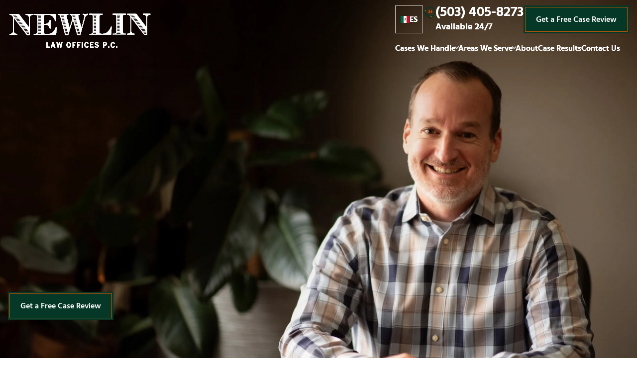

--- FILE ---
content_type: text/html
request_url: https://newlinlawoffices.com/
body_size: 34810
content:
<!DOCTYPE html><!-- This site was created in Webflow. https://webflow.com --><!-- Last Published: Thu Oct 30 2025 21:29:40 GMT+0000 (Coordinated Universal Time) --><html data-wf-domain="newlinlawoffices.com" data-wf-page="684be4ee8f3bd2937b6f4ab1" data-wf-site="684be4ee8f3bd2937b6f4ada" lang="en"><head><meta charset="utf-8"/><title>Trusted Personal Injury Lawyer Portland OR - Newlin Law Offices</title><link rel="alternate" hrefLang="x-default" href="https://newlinlawoffices.com/"/><link rel="alternate" hrefLang="en" href="https://newlinlawoffices.com/"/><link rel="alternate" hrefLang="es" href="https://newlinlawoffices.com/es"/><meta content="Just Justice, No Compromises. Your Portland Personal Injury Lawyer. Available 24/7. Call for a FREE Case Review (503) 405-82-73." name="description"/><meta content="Trusted Personal Injury Lawyer Portland OR - Newlin Law Offices" property="og:title"/><meta content="Just Justice, No Compromises. Your Portland Personal Injury Lawyer. Available 24/7. Call for a FREE Case Review (503) 405-82-73." property="og:description"/><meta content="https://cdn.prod.website-files.com/658573423401439b607ab617/659e75b231caedad2248a9eb_opengrath.png" property="og:image"/><meta content="Trusted Personal Injury Lawyer Portland OR - Newlin Law Offices" property="twitter:title"/><meta content="Just Justice, No Compromises. Your Portland Personal Injury Lawyer. Available 24/7. Call for a FREE Case Review (503) 405-82-73." property="twitter:description"/><meta content="https://cdn.prod.website-files.com/658573423401439b607ab617/659e75b231caedad2248a9eb_opengrath.png" property="twitter:image"/><meta property="og:type" content="website"/><meta content="summary_large_image" name="twitter:card"/><meta content="width=device-width, initial-scale=1" name="viewport"/><meta content="Webflow" name="generator"/><link href="https://cdn.prod.website-files.com/684be4ee8f3bd2937b6f4ada/css/nlo-dev.webflow.shared.a09f2f927.css" rel="stylesheet" type="text/css"/><style>@media (min-width:992px) {html.w-mod-js:not(.w-mod-ix) [data-w-id="da900082-b100-e14f-e361-3813ade07d0b"] {opacity:0;}html.w-mod-js:not(.w-mod-ix) [data-w-id="82d570f7-287c-4ca1-16dc-99f4a26b414c"] {opacity:0;}html.w-mod-js:not(.w-mod-ix) [data-w-id="d5bfc227-47cf-ab0e-ea5d-83310f766f1e"] {opacity:0;}html.w-mod-js:not(.w-mod-ix) [data-w-id="584fa365-5581-49ff-bfce-972174169864"] {opacity:0;}html.w-mod-js:not(.w-mod-ix) [data-w-id="c211e084-fdfc-b64f-c791-31abe39a94ce"] {opacity:0;}html.w-mod-js:not(.w-mod-ix) [data-w-id="a2f85b24-f3f7-b9c0-6efa-90e48f2f9ced"] {opacity:0;}html.w-mod-js:not(.w-mod-ix) [data-w-id="e9127e4a-2ccd-bd57-36c9-d704a57ec3e5"] {opacity:0;}html.w-mod-js:not(.w-mod-ix) [data-w-id="3a8692e8-2e00-7b43-6e58-5b93a94f18aa"] {opacity:0;}html.w-mod-js:not(.w-mod-ix) [data-w-id="e8a40a04-0277-decc-08d0-4574579146c1"] {opacity:0;}html.w-mod-js:not(.w-mod-ix) [data-w-id="e85482ad-d933-d48a-e923-8d88a4078d33"] {opacity:0;}html.w-mod-js:not(.w-mod-ix) [data-w-id="bb5cd801-1574-ba6a-6bc8-83983b07e730"] {opacity:0;}html.w-mod-js:not(.w-mod-ix) [data-w-id="9bd8cf63-7809-90ac-0cd3-63333df2a3b9"] {opacity:0;}html.w-mod-js:not(.w-mod-ix) [data-w-id="79306b05-a50f-2c9e-3987-6bbd847caf20"] {opacity:0;}html.w-mod-js:not(.w-mod-ix) [data-w-id="4eb8ae9e-7795-89c2-2cdb-86427e2aa70c"] {opacity:0;}html.w-mod-js:not(.w-mod-ix) [data-w-id="a16c445d-0a78-6d50-a9f6-dd394c65df54"] {opacity:0;}html.w-mod-js:not(.w-mod-ix) [data-w-id="f7a55e5d-3eee-ecf2-2847-ea392ff49cbb"] {opacity:0;}html.w-mod-js:not(.w-mod-ix) [data-w-id="9df81acd-f822-0051-4f3a-b9521045970b"] {opacity:0;}html.w-mod-js:not(.w-mod-ix) [data-w-id="29342f9b-414f-4cca-479a-3170d0008649"] {opacity:0;}html.w-mod-js:not(.w-mod-ix) [data-w-id="685a6efc-08ab-e194-364b-0af886f04899"] {opacity:0;}html.w-mod-js:not(.w-mod-ix) [data-w-id="402c9b30-94cb-637d-7dbd-c3383fbdc785"] {opacity:0;}}</style><script type="text/javascript">!function(o,c){var n=c.documentElement,t=" w-mod-";n.className+=t+"js",("ontouchstart"in o||o.DocumentTouch&&c instanceof DocumentTouch)&&(n.className+=t+"touch")}(window,document);</script><link href="https://cdn.prod.website-files.com/658573423401439b607ab617/659e74cf94b1373cf9d5f086_mini-fav.png" rel="shortcut icon" type="image/x-icon"/><link href="https://cdn.prod.website-files.com/658573423401439b607ab617/659e74df2b31b7d74c0bd83f_big-fav.png" rel="apple-touch-icon"/><link href="https://newlinlawoffices.com/" rel="canonical"/><link href="https://www.gstatic.com/recaptcha/releases/" rel="preconnect" />
<link href="https://www.google.com/recaptcha/api2/" rel="preconnect" />


<meta content="telephone=no" name="format-detection">
<link as="image/webp"
      href="https://assets-global.website-files.com/658573423401439b607ab617/65c3363c5e931fbfc25ee434_imgbg.webp"
      rel="preload">
<style>
  main ol:not(.faq__answer ol) li::marker {
    font-family: 'HIND SILIGURI';
    font-size: inherit;
    font-weight: 500;
  }
  @media screen and (min-width: 1280px) {
    .cases-tab__panel-btn:hover .cases-tab__panel-btn-text {
      color: #c65809;
    }
    .cases-tab__panel-btn .cases-tab__panel-btn-text {
      transition: color .3s ease-out;
    }
  }
</style>
<link
    href="https://assets-global.website-files.com/658bd95abf5859f35979a171/65c07b8cdfce11a039264fa4_659ea56230d60c075bae7201_carancidaent.webp"
    rel="image_src" />

<script data-cfasync="false" id="global-funcs">
  function createElement({ tag, target, attributes, events, className, textContent } = {}) {
    const el = document.createElement(tag || 'div')
    Object.entries(attributes || {}).forEach(([attribute, value]) => value != null && el.setAttribute(attribute, value))
    Object.entries(events || {}).forEach(([event, callback]) => callback != null && el.addEventListener(event, callback))
    className && (el.className = className)
    textContent && (el.textContent = textContent)
    target?.appendChild(el)
    return el
  }

  function createElementAsync({ tag, target, attributes, events, className, textContent }) {
    return new Promise(resolve => {
      requestAnimationFrame(() => {
        const el = createElement({ tag, target, attributes, events, className, textContent })
        const hasLoadEvent = /img|script|iframe|link|audio|video|object|embed/i.test(el.tagName)
        if (hasLoadEvent) {
          el.addEventListener('load', () => resolve(el))
        } else {
          resolve(el)
        }
      })
    })
  }

  function loadScriptAsync(src, initOnce) {
    if (!window.loadedScripts) window.loadedScripts = {}
    if (!loadedScripts[src]) {
      loadedScripts[src] = {
        promise: createElementAsync({
          tag: 'script',
          target: document.body,
          attributes: { src },
        }),
      }
    } else if (loadedScripts[src].initOnce) {
      return Promise.reject('🚨 Attempt to execute setup code twice has been blocked')
    }
    if (initOnce) loadedScripts[src].initOnce = true
    return loadedScripts[src].promise
  }

  function loadStyleAsync(href) {
    if (!window.loadedStyles) window.loadedStyles = {}
    if (!loadedStyles[href]) {
      loadedStyles[href] = createElementAsync({
        tag: 'link',
        target: document.head,
        attributes: {
          rel: 'stylesheet',
          href,
        },
      })
    }
    return loadedStyles[href]
  }

  function addSchema(schema) {
    createElement({
      tag: 'script',
      target: document.head,
      textContent: JSON.stringify(schema),
      attributes: { type: 'application/ld+json' },
    })
  }

  function onInteraction(callback, timeout) {
    let timer
    const events = ['touchstart', 'mousemove', 'resize']
    events.forEach(e => addEventListener(e, executeOnce))
    if (timeout) addEventListener('load', executeAnyway)
    function executeOnce() {
      clearTimeout(timer)
      events.forEach(e => removeEventListener(e, executeOnce))
      removeEventListener('load', executeAnyway)
      callback()
    }
    function executeAnyway() {
      if (!timer) timer = setTimeout(executeOnce, timeout)
    }
  }

  function createObserver(callback, disconnect = false) {
    return new IntersectionObserver((entries, observer) => {
      entries.forEach(entry => {
        if (entry.isIntersecting) {
          if (disconnect === true) {
            observer.disconnect()
          } else if (disconnect === false) {
            observer.unobserve(entry.target)
          }
          callback(entry)
        }
      })
    }, { root: null, rootMargin: '200px', threshold: 0 })
  }

  Array.prototype.wrapWith = function (tag = 'div', childTag = 'div', options = {}) {
    const wrapper = typeof tag === 'string' ? createElement({ tag, ...options }) : tag
    this.forEach(el => {
      if (el instanceof Node) {
        el.wrapWith(wrapper, options)
      } else {
        const child = typeof childTag === 'string' ? createElement({ tag: childTag }) : childTag.cloneNode()
        child.textContent = el
        child.wrapWith(wrapper, options)
      }
    })
    return wrapper
  }

  HTMLElement.prototype.wrapWith = function (tag = 'div', options = {}) {
    const wrapper = typeof tag === 'string' ? createElement({ tag, ...options }) : tag
    wrapper.append(this)
    return wrapper
  }

  window.observers = {}

  window.swiperFuncs = {}
</script>

<script>
  function firstInputEventGtm(callback) {
    let notFirst = false
    const f = e => {
      e.currentTarget.removeEventListener(e.type, f)
      if (notFirst) return
      callback()
      notFirst = true
    }
    window.addEventListener('scroll', f, { once: true })
    window.addEventListener('mousemove', f, { once: true })
    window.addEventListener('touchstart', f, { once: true })
  }

  if (window.location.hostname.includes('newlinlawoffices.com')) {
    firstInputEventGtm(initGTM)
  }

  function initGTM() {
    if (window.gtmDidInit) {
      return false
    }
    window.gtmDidInit = true
    const gtmBody = () => {
      ;
      (function (w, d, s, l, i) {
        w[l] = w[l] || []
        w[l].push({ 'gtm.start': new Date().getTime(), event: 'gtm.js' })
        var f = d.getElementsByTagName(s)[0],
            j = d.createElement(s),
            dl = l != 'dataLayer' ? '&l=' + l : ''
        j.async = true
        j.src = 'https://www.googletagmanager.com/gtm.js?id=' + i + dl
        f.parentNode.insertBefore(j, f)
      })(window, document, 'script', 'dataLayer', 'GTM-5J8MJJND')
    }
    gtmBody()
  }
</script><!--<link rel="fetchpriority" priority="low" as="stylesheet" href="https://assets-global.website-files.com/658573423401439b607ab617/css/nlo-dev.2bfec9dc1.min.css">-->
<!--<link rel="fetchpriority" priority="low" as="font" href="https://assets.website-files.com/658573423401439b607ab617/658575022b0c64560262d75f_HindSiliguri-Regular.woff2">-->
<!--<link rel="fetchpriority" priority="low" as="image" href="https://assets-global.website-files.com/658573423401439b607ab617/659d0ad6376dfad3d9373b31_logo__mobile.svg">-->
<!--<link rel="fetchpriority" priority="low" as="font" href="https://assets.website-files.com/658573423401439b607ab617/65857de8828439bfa7d2c21f_HindSiliguri-SemiBold.woff2">--></head><body><header data-type="" data-w-id="1754b17f-5fc1-8124-9b33-5d81bce27c98" class="header"><div class="style w-embed"><style>
  * {
    -webkit-tap-highlight-color: transparent;
  }
  a {
    color: inherit;
  }
  .link {
    display: inline-flex;
  }
  .swiper-button__embed svg {
    width: 100%;
    height: 100%;
  }
  .swiper-button path {
    transition: fill ease 0.3s;
  }
  .swiper-button.swiper-button-disabled path {
    fill: #94a3a9;
  }
  .nav__link.nav__link--sub:after {
    content: "";
    display: block;
    margin: 0 0 5px;
    width: 5px;
    height: 5px;
    border-right: 1px solid #fff;
    border-bottom: 1px solid #fff;
    transform: rotate(45deg);
  }
  .nav__back:before {
    content: "";
    display: block;
    margin: 0 0 0px;
    width: 5px;
    height: 5px;
    border-right: 1px solid var(--green);
    border-bottom: 1px solid var(--green);
    transform: rotate(135deg);
  }

  .header--draw {
    background-color: #fff;
  }
  .header--draw .header__logo {
    display: none;
  }
  .header--draw .header__logo--scroll {
    display: block;
  }
  .header--draw .header__language {
    border: 1px solid var(--green);
  }
  .header--draw .header__language-text {
    color: var(--green);
  }
  .header--draw .control-panel__big-phone {
    color: var(--orange);
  }
  .header--draw .control-panel__available {
    color: var(--green);
  }
  .header--draw .nav__link {
    color: var(--green);
  }
  .header--draw .nav__link.nav__link--sub:after {
    border-right: 1px solid var(--green);
    border-bottom: 1px solid var(--green);
  }
  @media (min-width: 992px) {
    .nav__wrap-sub:before {
      content: "";
      display: block;
      position: absolute;
      top: -3%;
      left: 0;
      width: 100%;
      height: 24px;
    }
    .header:hover,
    .header[data-type="hovered"],
    .header--scroll {
      background-color: #fff;
    }
    .header:hover,
    .header[data-type="hovered"] {
      border-bottom: 1px solid var(--green);
    }
    .header:hover .header__logo,
    .header[data-type="hovered"] .header__logo,
    .header--scroll .header__logo {
      display: none;
    }
    .header:hover .header__logo--scroll,
    .header[data-type="hovered"] .header__logo--scroll,
    .header--scroll .header__logo--scroll {
      display: block;
    }
    .header:hover .header__language,
    .header[data-type="hovered"] .header__language,
    .header--scroll .header__language {
      border: 1px solid var(--green);
    }
    .header:hover .header__language-text,
    .header[data-type="hovered"] .header__language-text,
    .header--scroll .header__language-text {
      color: var(--green);
    }
    .header:hover .control-panel__big-phone,
    .header[data-type="hovered"] .control-panel__big-phone,
    .header--scroll .control-panel__big-phone {
      color: var(--orange);
    }
    .header:hover .control-panel__available,
    .header[data-type="hovered"] .control-panel__available,
    .header--scroll .control-panel__available {
      color: var(--green);
    }
    .header:hover .nav__link,
    .header[data-type="hovered"] .nav__link,
    .header--scroll .nav__link {
      color: var(--green);
    }
    .header:hover .nav__link.nav__link--sub:after,
    .header[data-type="hovered"] .nav__link.nav__link--sub:after,
    .header--scroll .nav__link.nav__link--sub:after {
      border-right: 1px solid var(--green);
      border-bottom: 1px solid var(--green);
    }
    .nav__item--sub:hover .nav__wrap-sub,
    .nav__link--sub:focus + .nav__wrap-sub,
    .nav__link--sub:focus-within + .nav__wrap-sub,
    .nav__item--sub.tabbed .nav__wrap-sub,
    .nav__link--sub.tabbed + .nav__wrap-sub {
      transform: translateX(0%) scaleX(1);
      opacity: 1;
    }
    .nav__sub-list:last-child .nav__sub-item:last-child {
      display: none;
    }
  }
  @media (min-width: 1280px) {
    .link:before {
      content: "";
      display: block;
      position: absolute;
      top: 95%;
      left: 0;
      width: 100%;
      height: 1px;
      background: #053826;
      transform: translateX(-101%);
      transition: transform ease 0.3s;
    }
    .link:hover:before {
      transform: translateX(0);
    }
  }
  @media (max-width: 991px) {
    .nav__sub-list:last-child .nav__sub-item:last-child {
      margin-bottom: 0px;
    }
    .header__burger:before,
    .header__burger:after {
      content: "";
      display: block;
      width: 28px;
      height: 3px;
      background-color: var(--green);
      border-radius: 4px;
      padding-bottom: 0;
      padding-right: 0;
      transition: transform 0.3s ease 0s;
    }
    .header__burger:before {
      transform: skew(-21deg) translateX(2px);
    }
    .header__burger:after {
      transform: skew(-21deg) translateX(-2px);
    }
    .nav__link.nav__link--sub:after {
      margin: 0;
      border-right: 1px solid var(--green);
      border-bottom: 1px solid var(--green);
      transform: rotate(-45deg);
    }
    .nav__sub-list:last-child .nav__sub-item:last-child {
      padding: 0;
    }
    .nav__sub-list:last-child .nav__sub-item:last-child .nav__sub-link {
      font-size: 16px;
      color: var(--green);
    }
    .header--open {
      border-bottom: 1px solid var(--green);
    }
    .header__nav--open {
      transform: translate(0);
    }
    .nav__wrap-sub--open {
      transform: translate(0) scale3d(1, 1, 1);
      opacity: 1;
    }
    .header__burger--open .burger__line {
      transform: rotate(45deg);
      clip-path: polygon(9% 0%, 100% 0%, 91% 100%, 0% 100%);
    }
    .header__burger--open.header__burger:after {
      transform: rotate(-45deg) translate(5px, -5px);
      clip-path: polygon(0% 0%, 91% 0%, 100% 100%, 9% 100%);
    }
    .header__burger--open.header__burger:before {
      transform: scale(0);
    }
    .header__nav .button.header__button-contacnt,
    .header__nav .header__language {
      display: flex;
    }
  }
  @media (max-width: 991px) and (orientation: landscape) {
    .header__nav {
      padding: 40px 16px 100px;
    }
  }

  @media screen and (max-width: 991px) {
    .header__logo.header__logo--scroll {
      display: none;
    }

    .header__logo.header__logo--mobile {
      display: block;
    }
  }

  @media screen and (max-width: 991px){
    .nav__link.nav__link--sub:after{
      position: relative;
      z-index: -1;
    }
  }
  .why-choose__list:has(+ .why-choose__subtitle) {
    margin-bottom: 24px;
  }
  @media screen and (min-width: 992px) {
    .header:not(.header--scroll, .header--draw) .header__phone-img {
      filter:brightness(0) saturate(100%) invert(100%) sepia(0%) saturate(7499%) hue-rotate(309deg) brightness(105%) contrast(100%);
    }
    .header:hover .header__phone-img {
      filter: none;
    }
  }
</style></div><div class="container header__container"><a id="w-node-_1754b17f-5fc1-8124-9b33-5d81bce27c9b-bce27c98" href="/?r=0" aria-current="page" class="header__link-logo w-inline-block w--current"><img src="https://cdn.prod.website-files.com/684be4ee8f3bd2937b6f4ada/684be4ee8f3bd2937b6f4b13_logo.svg" loading="lazy" alt="newlin law logo" class="header__logo"/><img src="https://cdn.prod.website-files.com/684be4ee8f3bd2937b6f4ada/684be4ee8f3bd2937b6f4b12_main-logo.svg" loading="lazy" fetchpriority="low" alt="newlin law logo" class="header__logo header__logo--scroll"/><img src="https://cdn.prod.website-files.com/684be4ee8f3bd2937b6f4ada/684be4ee8f3bd2937b6f4b14_logo__mobile.svg" loading="lazy" alt="newlin law logo" class="header__logo header__logo--mobile"/></a><div id="w-node-_1754b17f-5fc1-8124-9b33-5d81bce27c9f-bce27c98" class="header__control-panel"><div class="w-locales-list"><div role="list" class="header__language w-locales-items"><div role="listitem" class="header__language-text w-locales-item"><a hreflang="en" href="/?r=0" aria-current="page" class="language-text w-inline-block w--current"><img src="https://cdn.prod.website-files.com/684be4ee8f3bd2937b6f4ada/684be4ee8f3bd2937b6f4bda_Frame.webp" loading="lazy" alt="" class="languange-text__img"/><div class="text-block-2">En</div></a></div><div role="listitem" class="header__language-text w-locales-item"><a hreflang="es" href="/es" class="language-text w-inline-block"><img src="https://cdn.prod.website-files.com/684be4ee8f3bd2937b6f4ada/684be4ee8f3bd2937b6f4bda_Frame.webp" loading="lazy" alt="" class="languange-text__img"/><div class="text-block-2">Es</div></a></div></div></div><div class="control-panel__items"><div class="header__phone"><img src="https://cdn.prod.website-files.com/684be4ee8f3bd2937b6f4ada/684be4ee8f3bd2937b6f4bd9_Group.svg" loading="lazy" alt="" class="header__phone-img"/><div><a id="w-node-_1754b17f-5fc1-8124-9b33-5d81bce27ca7-bce27c98" href="tel:+15034058273" class="control-panel__big-phone">(503) 405-8273</a><div id="w-node-_1754b17f-5fc1-8124-9b33-5d81bce27ca9-bce27c98" class="control-panel__available">Available 24/7</div></div></div></div><a href="/contact-us" class="button header__button-contacnt">Get a Free Case Review</a><button aria-label="Open Menu" class="header__burger"><div class="burger__line"></div></button></div><nav id="w-node-_1754b17f-5fc1-8124-9b33-5d81bce27caf-bce27c98" class="header__nav"><ul role="list" class="nav__list"><li class="nav__item nav__item--sub"><a href="/cases-we-handle" class="nav__link nav__link--sub">Cases We Handle</a><div class="nav__wrap-sub"><button class="nav__back">Back to the menu</button><ul role="list" class="nav__sub-list"><li class="nav__sub-item"><a href="/portland-car-accident-lawyer" class="nav__sub-link">Car Accidents</a></li><li class="nav__sub-item"><a href="/portland-drunk-driver-accident-lawyer" class="nav__sub-link">Drunk Driver Accidents</a></li><li class="nav__sub-item"><a href="/portland-truck-accident-attorney" class="nav__sub-link">Truck Accidents</a></li><li class="nav__sub-item"><a href="/portland-motorcycle-accident-lawyer" class="nav__sub-link">Motorcycle Accidents</a></li><li class="nav__sub-item"><a href="/portland-pedestrian-accident-attorney" class="nav__sub-link">Pedestrian Accidents</a></li><li class="nav__sub-item"><a href="/portland-slip-and-fall-lawyer" class="nav__sub-link">Slip and Fall</a></li><li class="nav__sub-item"><a href="/portland-wrongful-death-lawyer" class="nav__sub-link">Wrongful Death</a></li><li class="nav__sub-item"><a href="/portland-brain-injury-lawyer" class="nav__sub-link">Brain Injury</a></li><li class="nav__sub-item"><a href="/portland-catastrophic-injury-lawyer" class="nav__sub-link">Catastrophic Injury</a></li><li class="nav__sub-item"><a href="/portland-dog-bite-lawyer" class="nav__sub-link">Dog Bites</a></li><li class="nav__sub-item"><a href="/portland-bicycle-accident-lawyer" class="nav__sub-link">Bicycle Accidents</a></li><li class="nav__sub-item"><a href="/portland-amputation-injury-lawyer" class="nav__sub-link">Amputation Injury</a></li><li class="nav__sub-item"><a href="/portland-back-injury-lawyer" class="nav__sub-link">Back Injuries</a></li><li class="nav__sub-item"><a href="/portland-neck-injury-lawyer" class="nav__sub-link">Neck Injuries</a></li><li class="nav__sub-item"><a href="/cases-we-handle" class="nav__sub-link">View All Cases</a></li></ul></div></li><li class="nav__item nav__item--sub"><a href="/areas-we-serve" class="nav__link nav__link--sub">Areas We Serve</a><div class="nav__wrap-sub"><button class="nav__back">Back to the menu</button><ul role="list" class="nav__sub-list"><li class="nav__sub-item"><div class="nav__sub-link nav__sub-link--no-hover">Portland</div></li><li class="nav__sub-item"><a href="/areas-we-serve/gresham-personal-injury-lawyer" class="nav__sub-link">Gresham</a></li><li class="nav__sub-item"><a href="/areas-we-serve/beaverton-personal-injury-lawyer" class="nav__sub-link">Beaverton</a></li><li class="nav__sub-item"><a href="/areas-we-serve/oregon-city-personal-injury-lawyer" class="nav__sub-link">Oregon City</a></li><li class="nav__sub-item"><a href="/areas-we-serve/vancouver-wa-personal-injury-lawyer" class="nav__sub-link">Vancouver</a></li><li class="nav__sub-item"><a href="/areas-we-serve/lake-oswego-personal-injury-lawyer" class="nav__sub-link">Lake Oswego</a></li><li class="nav__sub-item"><a href="/areas-we-serve/eugene-personal-injury-lawyer" class="nav__sub-link">Eugene</a></li><li class="nav__sub-item"><a href="/areas-we-serve/west-linn-personal-injury-lawyer" class="nav__sub-link">West Linn</a></li><li class="nav__sub-item"><a href="/areas-we-serve/salem-personal-injury-lawyer" class="nav__sub-link">Salem</a></li></ul><ul role="list" class="nav__sub-list"><li class="nav__sub-item"><a href="/areas-we-serve/camas-personal-injury-lawyer" class="nav__sub-link">Camas</a></li><li class="nav__sub-item"><a href="/areas-we-serve/hillsboro-personal-injury-lawyer" class="nav__sub-link">Hillsboro</a></li><li class="nav__sub-item"><a href="/areas-we-serve/happy-valley-personal-injury-lawyer" class="nav__sub-link">Happy Valley</a></li><li class="nav__sub-item"><a href="/areas-we-serve/wilsonville-personal-injury-lawyer" class="nav__sub-link">Wilsonville</a></li><li class="nav__sub-item"><a href="/areas-we-serve/milwaukie-personal-injury-lawyer" class="nav__sub-link">Milwaukie</a></li><li class="nav__sub-item"><a href="/areas-we-serve/canby-personal-injury-lawyer" class="nav__sub-link">Canby</a></li><li class="nav__sub-item"><a href="/areas-we-serve/clackamas-personal-injury-lawyer" class="nav__sub-link">Clackamas</a></li><li class="nav__sub-item"><a href="/areas-we-serve/damascus-personal-injury-lawyer" class="nav__sub-link">Damascus</a></li><li class="nav__sub-item"><a href="/areas-we-serve/tigard-personal-injury-lawyer" class="nav__sub-link">Tigard</a></li><li class="nav__sub-item"><a href="/areas-we-serve" class="nav__sub-link">View All Areas</a></li></ul></div></li><li class="nav__item"><a href="/about-us" class="nav__link">About</a></li><li class="nav__item"><a href="/case-results" class="nav__link">Case Results</a></li><li class="nav__item"><a href="/contact-us" class="nav__link">Contact Us</a></li></ul></nav></div><div class="script w-embed w-script"><script>
const header = document.querySelector('header'),
  mq = window.matchMedia('(max-width:991px)'),
  body = document.body,
  burger = document.querySelector('.header__burger'),
  nav = document.querySelector('.header__nav'),
  nav__list = nav.querySelector('.nav__list'),
  header__language = document.querySelector('.header__language'),
  header__buttoncontacnt = document.querySelector('.header__button-contacnt'),
  header__controlpanel = document.querySelector('.header__control-panel');
let flagBodyScrollLoad = false;

function scrollHeader() {
  let currentScroll = window.pageYOffset;
  if (!mq.matches) {
    if (currentScroll > 0) {
      header.classList.add('header--scroll');
    } else {
      header.classList.remove('header--scroll');
    }
  }
}
function closeMenu() {
  nav.classList.remove('header__nav--open');
  burger.classList.remove('header__burger--open');
   header.classList.remove('header--open');
  nav.style.cssText = '';
  nav__list.style.cssText = '';
  document.querySelectorAll('.nav__wrap-sub').forEach(item => {
    item.classList.remove('nav__wrap-sub--open')
  })
}

function loadBodyScrollLock() {
  const script = document.createElement('script');
  script.src = 'https://cdnjs.cloudflare.com/ajax/libs/body-scroll-lock/3.1.5/bodyScrollLock.min.js';
  script.async = true;

  document.head.append(script);
  script.addEventListener('load', () => {
    console.log('Mom, im loaded');
    flagBodyScrollLoad = true;
    bodyScrollLock.disableBodyScroll(nav);
  })
}
function scrollHeader() {
  let currentScroll = window.pageYOffset;
  if (!mq.matches) {
    if (currentScroll > 0) {
      header.classList.add('header--scroll');
    } else {
      header.classList.remove('header--scroll');
    }
  }
}
function drawHeader(){
  const pathName = window.location.pathname;
  const pathnameArray = pathName.split('/');    
  if(pathName.length > 1){
    if(![
    	"portland-car-accident-lawyer",
      "portland-drunk-driver-accident-lawyer",
      "portland-truck-accident-attorney",
      "portland-wrongful-death-lawyer",
      "portland-motorcycle-accident-lawyer",
      "portland-brain-injury-lawyer",
      "portland-pedestrian-accident-attorney",
      "portland-catastrophic-injury-lawyer",
      "portland-dog-bite-lawyer",
      "portland-bicycle-accident-lawyer",
      "portland-slip-and-fall-lawyer",
      "about-us"
    ].includes(pathnameArray.at(-1))){
      header.classList.add('header--draw');
     }
  }  
}
drawHeader();
scrollHeader();
window.addEventListener('scroll', (e) => {
  scrollHeader();
}, {passive: true});

burger.addEventListener('click', (e) => {
  nav.style.cssText = 'transition: transform 0.3s ease;';
  nav.classList.toggle('header__nav--open');
  header.classList.toggle('header--open');
  burger.classList.toggle('header__burger--open');
  if (flagBodyScrollLoad) {
    bodyScrollLock.disableBodyScroll(nav);
  } else {
    loadBodyScrollLock();
  }
})

nav.addEventListener('click', (e) => {
  const linkSub = e.target.closest('.nav__link.nav__link--sub'),
    subBack = e.target.closest('.nav__back');
  if (mq.matches) {
    if (linkSub) {
      e.preventDefault();
      const listSub = linkSub.nextElementSibling;
      nav__list.style.height = `${listSub.scrollHeight}px`;
      listSub.classList.add('nav__wrap-sub--open');
      header__language.style.display = 'none';
    }
    if (subBack) {
      subBack.parentNode.classList.remove('nav__wrap-sub--open');
      header__language.style = '';
      nav__list.style = '';
    }
  }
})

nav.addEventListener('transitionend', () => {
  if (!nav.classList.contains('header__nav--open')) {
    if (flagBodyScrollLoad) {
      bodyScrollLock.enableBodyScroll(nav);
    }
    nav.style.cssText = '';
    closeMenu();
  }
})

const observer = new ResizeObserver(entries => {
  if (!mq.matches) {
    closeMenu();
    header__controlpanel.prepend(header__language);
    header__controlpanel.append(header__buttoncontacnt);
  } else {
    nav.append(header__buttoncontacnt);
    nav.append(header__language);
  }
});
observer.observe(body);
</script></div><div class="scrollbar w-embed"><style>
::-webkit-scrollbar {
    width: 12px;
    height: 12px;
}

::-webkit-scrollbar-track {
    background: #f0f0f0;
    border-radius: 10px;
}

::-webkit-scrollbar-thumb {
    background: #888;
    border-radius: 10px;
}

::-webkit-scrollbar-thumb:hover {
    background: #555;
}

* {
    scrollbar-width: thin;
    scrollbar-color: #888 #f0f0f0;
}
</style></div><div class="script-message w-embed"><style>
	html.wf-design-mode .w-embed.w-script[data-message]:before {
  	content: attr(data-message);
    font-style: normal;
  }
</style></div></header><header data-type="" data-w-id="1754b17f-5fc1-8124-9b33-5d81bce27c98" class="header"><div class="style w-embed"><style>
  * {
    -webkit-tap-highlight-color: transparent;
  }
  a {
    color: inherit;
  }
  .link {
    display: inline-flex;
  }
  .swiper-button__embed svg {
    width: 100%;
    height: 100%;
  }
  .swiper-button path {
    transition: fill ease 0.3s;
  }
  .swiper-button.swiper-button-disabled path {
    fill: #94a3a9;
  }
  .nav__link.nav__link--sub:after {
    content: "";
    display: block;
    margin: 0 0 5px;
    width: 5px;
    height: 5px;
    border-right: 1px solid #fff;
    border-bottom: 1px solid #fff;
    transform: rotate(45deg);
  }
  .nav__back:before {
    content: "";
    display: block;
    margin: 0 0 0px;
    width: 5px;
    height: 5px;
    border-right: 1px solid var(--green);
    border-bottom: 1px solid var(--green);
    transform: rotate(135deg);
  }

  .header--draw {
    background-color: #fff;
  }
  .header--draw .header__logo {
    display: none;
  }
  .header--draw .header__logo--scroll {
    display: block;
  }
  .header--draw .header__language {
    border: 1px solid var(--green);
  }
  .header--draw .header__language-text {
    color: var(--green);
  }
  .header--draw .control-panel__big-phone {
    color: var(--orange);
  }
  .header--draw .control-panel__available {
    color: var(--green);
  }
  .header--draw .nav__link {
    color: var(--green);
  }
  .header--draw .nav__link.nav__link--sub:after {
    border-right: 1px solid var(--green);
    border-bottom: 1px solid var(--green);
  }
  @media (min-width: 992px) {
    .nav__wrap-sub:before {
      content: "";
      display: block;
      position: absolute;
      top: -3%;
      left: 0;
      width: 100%;
      height: 24px;
    }
    .header:hover,
    .header[data-type="hovered"],
    .header--scroll {
      background-color: #fff;
    }
    .header:hover,
    .header[data-type="hovered"] {
      border-bottom: 1px solid var(--green);
    }
    .header:hover .header__logo,
    .header[data-type="hovered"] .header__logo,
    .header--scroll .header__logo {
      display: none;
    }
    .header:hover .header__logo--scroll,
    .header[data-type="hovered"] .header__logo--scroll,
    .header--scroll .header__logo--scroll {
      display: block;
    }
    .header:hover .header__language,
    .header[data-type="hovered"] .header__language,
    .header--scroll .header__language {
      border: 1px solid var(--green);
    }
    .header:hover .header__language-text,
    .header[data-type="hovered"] .header__language-text,
    .header--scroll .header__language-text {
      color: var(--green);
    }
    .header:hover .control-panel__big-phone,
    .header[data-type="hovered"] .control-panel__big-phone,
    .header--scroll .control-panel__big-phone {
      color: var(--orange);
    }
    .header:hover .control-panel__available,
    .header[data-type="hovered"] .control-panel__available,
    .header--scroll .control-panel__available {
      color: var(--green);
    }
    .header:hover .nav__link,
    .header[data-type="hovered"] .nav__link,
    .header--scroll .nav__link {
      color: var(--green);
    }
    .header:hover .nav__link.nav__link--sub:after,
    .header[data-type="hovered"] .nav__link.nav__link--sub:after,
    .header--scroll .nav__link.nav__link--sub:after {
      border-right: 1px solid var(--green);
      border-bottom: 1px solid var(--green);
    }
    .nav__item--sub:hover .nav__wrap-sub,
    .nav__link--sub:focus + .nav__wrap-sub,
    .nav__link--sub:focus-within + .nav__wrap-sub,
    .nav__item--sub.tabbed .nav__wrap-sub,
    .nav__link--sub.tabbed + .nav__wrap-sub {
      transform: translateX(0%) scaleX(1);
      opacity: 1;
    }
    .nav__sub-list:last-child .nav__sub-item:last-child {
      display: none;
    }
  }
  @media (min-width: 1280px) {
    .link:before {
      content: "";
      display: block;
      position: absolute;
      top: 95%;
      left: 0;
      width: 100%;
      height: 1px;
      background: #053826;
      transform: translateX(-101%);
      transition: transform ease 0.3s;
    }
    .link:hover:before {
      transform: translateX(0);
    }
  }
  @media (max-width: 991px) {
    .nav__sub-list:last-child .nav__sub-item:last-child {
      margin-bottom: 0px;
    }
    .header__burger:before,
    .header__burger:after {
      content: "";
      display: block;
      width: 28px;
      height: 3px;
      background-color: var(--green);
      border-radius: 4px;
      padding-bottom: 0;
      padding-right: 0;
      transition: transform 0.3s ease 0s;
    }
    .header__burger:before {
      transform: skew(-21deg) translateX(2px);
    }
    .header__burger:after {
      transform: skew(-21deg) translateX(-2px);
    }
    .nav__link.nav__link--sub:after {
      margin: 0;
      border-right: 1px solid var(--green);
      border-bottom: 1px solid var(--green);
      transform: rotate(-45deg);
    }
    .nav__sub-list:last-child .nav__sub-item:last-child {
      padding: 0;
    }
    .nav__sub-list:last-child .nav__sub-item:last-child .nav__sub-link {
      font-size: 16px;
      color: var(--green);
    }
    .header--open {
      border-bottom: 1px solid var(--green);
    }
    .header__nav--open {
      transform: translate(0);
    }
    .nav__wrap-sub--open {
      transform: translate(0) scale3d(1, 1, 1);
      opacity: 1;
    }
    .header__burger--open .burger__line {
      transform: rotate(45deg);
      clip-path: polygon(9% 0%, 100% 0%, 91% 100%, 0% 100%);
    }
    .header__burger--open.header__burger:after {
      transform: rotate(-45deg) translate(5px, -5px);
      clip-path: polygon(0% 0%, 91% 0%, 100% 100%, 9% 100%);
    }
    .header__burger--open.header__burger:before {
      transform: scale(0);
    }
    .header__nav .button.header__button-contacnt,
    .header__nav .header__language {
      display: flex;
    }
  }
  @media (max-width: 991px) and (orientation: landscape) {
    .header__nav {
      padding: 40px 16px 100px;
    }
  }

  @media screen and (max-width: 991px) {
    .header__logo.header__logo--scroll {
      display: none;
    }

    .header__logo.header__logo--mobile {
      display: block;
    }
  }

  @media screen and (max-width: 991px){
    .nav__link.nav__link--sub:after{
      position: relative;
      z-index: -1;
    }
  }
  .why-choose__list:has(+ .why-choose__subtitle) {
    margin-bottom: 24px;
  }
  @media screen and (min-width: 992px) {
    .header:not(.header--scroll, .header--draw) .header__phone-img {
      filter:brightness(0) saturate(100%) invert(100%) sepia(0%) saturate(7499%) hue-rotate(309deg) brightness(105%) contrast(100%);
    }
    .header:hover .header__phone-img {
      filter: none;
    }
  }
</style></div><div class="container header__container"><a id="w-node-_1754b17f-5fc1-8124-9b33-5d81bce27c9b-bce27c98" href="/?r=0" aria-current="page" class="header__link-logo w-inline-block w--current"><img src="https://cdn.prod.website-files.com/684be4ee8f3bd2937b6f4ada/684be4ee8f3bd2937b6f4b13_logo.svg" loading="lazy" alt="newlin law logo" class="header__logo"/><img src="https://cdn.prod.website-files.com/684be4ee8f3bd2937b6f4ada/684be4ee8f3bd2937b6f4b12_main-logo.svg" loading="lazy" fetchpriority="low" alt="newlin law logo" class="header__logo header__logo--scroll"/><img src="https://cdn.prod.website-files.com/684be4ee8f3bd2937b6f4ada/684be4ee8f3bd2937b6f4b14_logo__mobile.svg" loading="lazy" alt="newlin law logo" class="header__logo header__logo--mobile"/></a><div id="w-node-_1754b17f-5fc1-8124-9b33-5d81bce27c9f-bce27c98" class="header__control-panel"><div class="w-locales-list"><div role="list" class="header__language w-locales-items"><div role="listitem" class="header__language-text w-locales-item"><a hreflang="en" href="/?r=0" aria-current="page" class="language-text w-inline-block w--current"><img src="https://cdn.prod.website-files.com/684be4ee8f3bd2937b6f4ada/684be4ee8f3bd2937b6f4bda_Frame.webp" loading="lazy" alt="" class="languange-text__img"/><div class="text-block-2">En</div></a></div><div role="listitem" class="header__language-text w-locales-item"><a hreflang="es" href="/es" class="language-text w-inline-block"><img src="https://cdn.prod.website-files.com/684be4ee8f3bd2937b6f4ada/684be4ee8f3bd2937b6f4bda_Frame.webp" loading="lazy" alt="" class="languange-text__img"/><div class="text-block-2">Es</div></a></div></div></div><div class="control-panel__items"><div class="header__phone"><img src="https://cdn.prod.website-files.com/684be4ee8f3bd2937b6f4ada/684be4ee8f3bd2937b6f4bd9_Group.svg" loading="lazy" alt="" class="header__phone-img"/><div><a id="w-node-_1754b17f-5fc1-8124-9b33-5d81bce27ca7-bce27c98" href="tel:+15034058273" class="control-panel__big-phone">(503) 405-8273</a><div id="w-node-_1754b17f-5fc1-8124-9b33-5d81bce27ca9-bce27c98" class="control-panel__available">Available 24/7</div></div></div></div><a href="/contact-us" class="button header__button-contacnt">Get a Free Case Review</a><button aria-label="Open Menu" class="header__burger"><div class="burger__line"></div></button></div><nav id="w-node-_1754b17f-5fc1-8124-9b33-5d81bce27caf-bce27c98" class="header__nav"><ul role="list" class="nav__list"><li class="nav__item nav__item--sub"><a href="/cases-we-handle" class="nav__link nav__link--sub">Cases We Handle</a><div class="nav__wrap-sub"><button class="nav__back">Back to the menu</button><ul role="list" class="nav__sub-list"><li class="nav__sub-item"><a href="/portland-car-accident-lawyer" class="nav__sub-link">Car Accidents</a></li><li class="nav__sub-item"><a href="/portland-drunk-driver-accident-lawyer" class="nav__sub-link">Drunk Driver Accidents</a></li><li class="nav__sub-item"><a href="/portland-truck-accident-attorney" class="nav__sub-link">Truck Accidents</a></li><li class="nav__sub-item"><a href="/portland-motorcycle-accident-lawyer" class="nav__sub-link">Motorcycle Accidents</a></li><li class="nav__sub-item"><a href="/portland-pedestrian-accident-attorney" class="nav__sub-link">Pedestrian Accidents</a></li><li class="nav__sub-item"><a href="/portland-slip-and-fall-lawyer" class="nav__sub-link">Slip and Fall</a></li><li class="nav__sub-item"><a href="/portland-wrongful-death-lawyer" class="nav__sub-link">Wrongful Death</a></li><li class="nav__sub-item"><a href="/portland-brain-injury-lawyer" class="nav__sub-link">Brain Injury</a></li><li class="nav__sub-item"><a href="/portland-catastrophic-injury-lawyer" class="nav__sub-link">Catastrophic Injury</a></li><li class="nav__sub-item"><a href="/portland-dog-bite-lawyer" class="nav__sub-link">Dog Bites</a></li><li class="nav__sub-item"><a href="/portland-bicycle-accident-lawyer" class="nav__sub-link">Bicycle Accidents</a></li><li class="nav__sub-item"><a href="/portland-amputation-injury-lawyer" class="nav__sub-link">Amputation Injury</a></li><li class="nav__sub-item"><a href="/portland-back-injury-lawyer" class="nav__sub-link">Back Injuries</a></li><li class="nav__sub-item"><a href="/portland-neck-injury-lawyer" class="nav__sub-link">Neck Injuries</a></li><li class="nav__sub-item"><a href="/cases-we-handle" class="nav__sub-link">View All Cases</a></li></ul></div></li><li class="nav__item nav__item--sub"><a href="/areas-we-serve" class="nav__link nav__link--sub">Areas We Serve</a><div class="nav__wrap-sub"><button class="nav__back">Back to the menu</button><ul role="list" class="nav__sub-list"><li class="nav__sub-item"><div class="nav__sub-link nav__sub-link--no-hover">Portland</div></li><li class="nav__sub-item"><a href="/areas-we-serve/gresham-personal-injury-lawyer" class="nav__sub-link">Gresham</a></li><li class="nav__sub-item"><a href="/areas-we-serve/beaverton-personal-injury-lawyer" class="nav__sub-link">Beaverton</a></li><li class="nav__sub-item"><a href="/areas-we-serve/oregon-city-personal-injury-lawyer" class="nav__sub-link">Oregon City</a></li><li class="nav__sub-item"><a href="/areas-we-serve/vancouver-wa-personal-injury-lawyer" class="nav__sub-link">Vancouver</a></li><li class="nav__sub-item"><a href="/areas-we-serve/lake-oswego-personal-injury-lawyer" class="nav__sub-link">Lake Oswego</a></li><li class="nav__sub-item"><a href="/areas-we-serve/eugene-personal-injury-lawyer" class="nav__sub-link">Eugene</a></li><li class="nav__sub-item"><a href="/areas-we-serve/west-linn-personal-injury-lawyer" class="nav__sub-link">West Linn</a></li><li class="nav__sub-item"><a href="/areas-we-serve/salem-personal-injury-lawyer" class="nav__sub-link">Salem</a></li></ul><ul role="list" class="nav__sub-list"><li class="nav__sub-item"><a href="/areas-we-serve/camas-personal-injury-lawyer" class="nav__sub-link">Camas</a></li><li class="nav__sub-item"><a href="/areas-we-serve/hillsboro-personal-injury-lawyer" class="nav__sub-link">Hillsboro</a></li><li class="nav__sub-item"><a href="/areas-we-serve/happy-valley-personal-injury-lawyer" class="nav__sub-link">Happy Valley</a></li><li class="nav__sub-item"><a href="/areas-we-serve/wilsonville-personal-injury-lawyer" class="nav__sub-link">Wilsonville</a></li><li class="nav__sub-item"><a href="/areas-we-serve/milwaukie-personal-injury-lawyer" class="nav__sub-link">Milwaukie</a></li><li class="nav__sub-item"><a href="/areas-we-serve/canby-personal-injury-lawyer" class="nav__sub-link">Canby</a></li><li class="nav__sub-item"><a href="/areas-we-serve/clackamas-personal-injury-lawyer" class="nav__sub-link">Clackamas</a></li><li class="nav__sub-item"><a href="/areas-we-serve/damascus-personal-injury-lawyer" class="nav__sub-link">Damascus</a></li><li class="nav__sub-item"><a href="/areas-we-serve/tigard-personal-injury-lawyer" class="nav__sub-link">Tigard</a></li><li class="nav__sub-item"><a href="/areas-we-serve" class="nav__sub-link">View All Areas</a></li></ul></div></li><li class="nav__item"><a href="/about-us" class="nav__link">About</a></li><li class="nav__item"><a href="/case-results" class="nav__link">Case Results</a></li><li class="nav__item"><a href="/contact-us" class="nav__link">Contact Us</a></li></ul></nav></div><div class="script w-embed w-script"><script>
const header = document.querySelector('header'),
  mq = window.matchMedia('(max-width:991px)'),
  body = document.body,
  burger = document.querySelector('.header__burger'),
  nav = document.querySelector('.header__nav'),
  nav__list = nav.querySelector('.nav__list'),
  header__language = document.querySelector('.header__language'),
  header__buttoncontacnt = document.querySelector('.header__button-contacnt'),
  header__controlpanel = document.querySelector('.header__control-panel');
let flagBodyScrollLoad = false;

function scrollHeader() {
  let currentScroll = window.pageYOffset;
  if (!mq.matches) {
    if (currentScroll > 0) {
      header.classList.add('header--scroll');
    } else {
      header.classList.remove('header--scroll');
    }
  }
}
function closeMenu() {
  nav.classList.remove('header__nav--open');
  burger.classList.remove('header__burger--open');
   header.classList.remove('header--open');
  nav.style.cssText = '';
  nav__list.style.cssText = '';
  document.querySelectorAll('.nav__wrap-sub').forEach(item => {
    item.classList.remove('nav__wrap-sub--open')
  })
}

function loadBodyScrollLock() {
  const script = document.createElement('script');
  script.src = 'https://cdnjs.cloudflare.com/ajax/libs/body-scroll-lock/3.1.5/bodyScrollLock.min.js';
  script.async = true;

  document.head.append(script);
  script.addEventListener('load', () => {
    console.log('Mom, im loaded');
    flagBodyScrollLoad = true;
    bodyScrollLock.disableBodyScroll(nav);
  })
}
function scrollHeader() {
  let currentScroll = window.pageYOffset;
  if (!mq.matches) {
    if (currentScroll > 0) {
      header.classList.add('header--scroll');
    } else {
      header.classList.remove('header--scroll');
    }
  }
}
function drawHeader(){
  const pathName = window.location.pathname;
  const pathnameArray = pathName.split('/');    
  if(pathName.length > 1){
    if(![
    	"portland-car-accident-lawyer",
      "portland-drunk-driver-accident-lawyer",
      "portland-truck-accident-attorney",
      "portland-wrongful-death-lawyer",
      "portland-motorcycle-accident-lawyer",
      "portland-brain-injury-lawyer",
      "portland-pedestrian-accident-attorney",
      "portland-catastrophic-injury-lawyer",
      "portland-dog-bite-lawyer",
      "portland-bicycle-accident-lawyer",
      "portland-slip-and-fall-lawyer",
      "about-us"
    ].includes(pathnameArray.at(-1))){
      header.classList.add('header--draw');
     }
  }  
}
drawHeader();
scrollHeader();
window.addEventListener('scroll', (e) => {
  scrollHeader();
}, {passive: true});

burger.addEventListener('click', (e) => {
  nav.style.cssText = 'transition: transform 0.3s ease;';
  nav.classList.toggle('header__nav--open');
  header.classList.toggle('header--open');
  burger.classList.toggle('header__burger--open');
  if (flagBodyScrollLoad) {
    bodyScrollLock.disableBodyScroll(nav);
  } else {
    loadBodyScrollLock();
  }
})

nav.addEventListener('click', (e) => {
  const linkSub = e.target.closest('.nav__link.nav__link--sub'),
    subBack = e.target.closest('.nav__back');
  if (mq.matches) {
    if (linkSub) {
      e.preventDefault();
      const listSub = linkSub.nextElementSibling;
      nav__list.style.height = `${listSub.scrollHeight}px`;
      listSub.classList.add('nav__wrap-sub--open');
      header__language.style.display = 'none';
    }
    if (subBack) {
      subBack.parentNode.classList.remove('nav__wrap-sub--open');
      header__language.style = '';
      nav__list.style = '';
    }
  }
})

nav.addEventListener('transitionend', () => {
  if (!nav.classList.contains('header__nav--open')) {
    if (flagBodyScrollLoad) {
      bodyScrollLock.enableBodyScroll(nav);
    }
    nav.style.cssText = '';
    closeMenu();
  }
})

const observer = new ResizeObserver(entries => {
  if (!mq.matches) {
    closeMenu();
    header__controlpanel.prepend(header__language);
    header__controlpanel.append(header__buttoncontacnt);
  } else {
    nav.append(header__buttoncontacnt);
    nav.append(header__language);
  }
});
observer.observe(body);
</script></div><div class="scrollbar w-embed"><style>
::-webkit-scrollbar {
    width: 12px;
    height: 12px;
}

::-webkit-scrollbar-track {
    background: #f0f0f0;
    border-radius: 10px;
}

::-webkit-scrollbar-thumb {
    background: #888;
    border-radius: 10px;
}

::-webkit-scrollbar-thumb:hover {
    background: #555;
}

* {
    scrollbar-width: thin;
    scrollbar-color: #888 #f0f0f0;
}
</style></div><div class="script-message w-embed"><style>
	html.wf-design-mode .w-embed.w-script[data-message]:before {
  	content: attr(data-message);
    font-style: normal;
  }
</style></div></header><header data-type="" data-w-id="1754b17f-5fc1-8124-9b33-5d81bce27c98" class="header"><div class="style w-embed"><style>
  * {
    -webkit-tap-highlight-color: transparent;
  }
  a {
    color: inherit;
  }
  .link {
    display: inline-flex;
  }
  .swiper-button__embed svg {
    width: 100%;
    height: 100%;
  }
  .swiper-button path {
    transition: fill ease 0.3s;
  }
  .swiper-button.swiper-button-disabled path {
    fill: #94a3a9;
  }
  .nav__link.nav__link--sub:after {
    content: "";
    display: block;
    margin: 0 0 5px;
    width: 5px;
    height: 5px;
    border-right: 1px solid #fff;
    border-bottom: 1px solid #fff;
    transform: rotate(45deg);
  }
  .nav__back:before {
    content: "";
    display: block;
    margin: 0 0 0px;
    width: 5px;
    height: 5px;
    border-right: 1px solid var(--green);
    border-bottom: 1px solid var(--green);
    transform: rotate(135deg);
  }

  .header--draw {
    background-color: #fff;
  }
  .header--draw .header__logo {
    display: none;
  }
  .header--draw .header__logo--scroll {
    display: block;
  }
  .header--draw .header__language {
    border: 1px solid var(--green);
  }
  .header--draw .header__language-text {
    color: var(--green);
  }
  .header--draw .control-panel__big-phone {
    color: var(--orange);
  }
  .header--draw .control-panel__available {
    color: var(--green);
  }
  .header--draw .nav__link {
    color: var(--green);
  }
  .header--draw .nav__link.nav__link--sub:after {
    border-right: 1px solid var(--green);
    border-bottom: 1px solid var(--green);
  }
  @media (min-width: 992px) {
    .nav__wrap-sub:before {
      content: "";
      display: block;
      position: absolute;
      top: -3%;
      left: 0;
      width: 100%;
      height: 24px;
    }
    .header:hover,
    .header[data-type="hovered"],
    .header--scroll {
      background-color: #fff;
    }
    .header:hover,
    .header[data-type="hovered"] {
      border-bottom: 1px solid var(--green);
    }
    .header:hover .header__logo,
    .header[data-type="hovered"] .header__logo,
    .header--scroll .header__logo {
      display: none;
    }
    .header:hover .header__logo--scroll,
    .header[data-type="hovered"] .header__logo--scroll,
    .header--scroll .header__logo--scroll {
      display: block;
    }
    .header:hover .header__language,
    .header[data-type="hovered"] .header__language,
    .header--scroll .header__language {
      border: 1px solid var(--green);
    }
    .header:hover .header__language-text,
    .header[data-type="hovered"] .header__language-text,
    .header--scroll .header__language-text {
      color: var(--green);
    }
    .header:hover .control-panel__big-phone,
    .header[data-type="hovered"] .control-panel__big-phone,
    .header--scroll .control-panel__big-phone {
      color: var(--orange);
    }
    .header:hover .control-panel__available,
    .header[data-type="hovered"] .control-panel__available,
    .header--scroll .control-panel__available {
      color: var(--green);
    }
    .header:hover .nav__link,
    .header[data-type="hovered"] .nav__link,
    .header--scroll .nav__link {
      color: var(--green);
    }
    .header:hover .nav__link.nav__link--sub:after,
    .header[data-type="hovered"] .nav__link.nav__link--sub:after,
    .header--scroll .nav__link.nav__link--sub:after {
      border-right: 1px solid var(--green);
      border-bottom: 1px solid var(--green);
    }
    .nav__item--sub:hover .nav__wrap-sub,
    .nav__link--sub:focus + .nav__wrap-sub,
    .nav__link--sub:focus-within + .nav__wrap-sub,
    .nav__item--sub.tabbed .nav__wrap-sub,
    .nav__link--sub.tabbed + .nav__wrap-sub {
      transform: translateX(0%) scaleX(1);
      opacity: 1;
    }
    .nav__sub-list:last-child .nav__sub-item:last-child {
      display: none;
    }
  }
  @media (min-width: 1280px) {
    .link:before {
      content: "";
      display: block;
      position: absolute;
      top: 95%;
      left: 0;
      width: 100%;
      height: 1px;
      background: #053826;
      transform: translateX(-101%);
      transition: transform ease 0.3s;
    }
    .link:hover:before {
      transform: translateX(0);
    }
  }
  @media (max-width: 991px) {
    .nav__sub-list:last-child .nav__sub-item:last-child {
      margin-bottom: 0px;
    }
    .header__burger:before,
    .header__burger:after {
      content: "";
      display: block;
      width: 28px;
      height: 3px;
      background-color: var(--green);
      border-radius: 4px;
      padding-bottom: 0;
      padding-right: 0;
      transition: transform 0.3s ease 0s;
    }
    .header__burger:before {
      transform: skew(-21deg) translateX(2px);
    }
    .header__burger:after {
      transform: skew(-21deg) translateX(-2px);
    }
    .nav__link.nav__link--sub:after {
      margin: 0;
      border-right: 1px solid var(--green);
      border-bottom: 1px solid var(--green);
      transform: rotate(-45deg);
    }
    .nav__sub-list:last-child .nav__sub-item:last-child {
      padding: 0;
    }
    .nav__sub-list:last-child .nav__sub-item:last-child .nav__sub-link {
      font-size: 16px;
      color: var(--green);
    }
    .header--open {
      border-bottom: 1px solid var(--green);
    }
    .header__nav--open {
      transform: translate(0);
    }
    .nav__wrap-sub--open {
      transform: translate(0) scale3d(1, 1, 1);
      opacity: 1;
    }
    .header__burger--open .burger__line {
      transform: rotate(45deg);
      clip-path: polygon(9% 0%, 100% 0%, 91% 100%, 0% 100%);
    }
    .header__burger--open.header__burger:after {
      transform: rotate(-45deg) translate(5px, -5px);
      clip-path: polygon(0% 0%, 91% 0%, 100% 100%, 9% 100%);
    }
    .header__burger--open.header__burger:before {
      transform: scale(0);
    }
    .header__nav .button.header__button-contacnt,
    .header__nav .header__language {
      display: flex;
    }
  }
  @media (max-width: 991px) and (orientation: landscape) {
    .header__nav {
      padding: 40px 16px 100px;
    }
  }

  @media screen and (max-width: 991px) {
    .header__logo.header__logo--scroll {
      display: none;
    }

    .header__logo.header__logo--mobile {
      display: block;
    }
  }

  @media screen and (max-width: 991px){
    .nav__link.nav__link--sub:after{
      position: relative;
      z-index: -1;
    }
  }
  .why-choose__list:has(+ .why-choose__subtitle) {
    margin-bottom: 24px;
  }
  @media screen and (min-width: 992px) {
    .header:not(.header--scroll, .header--draw) .header__phone-img {
      filter:brightness(0) saturate(100%) invert(100%) sepia(0%) saturate(7499%) hue-rotate(309deg) brightness(105%) contrast(100%);
    }
    .header:hover .header__phone-img {
      filter: none;
    }
  }
</style></div><div class="container header__container"><a id="w-node-_1754b17f-5fc1-8124-9b33-5d81bce27c9b-bce27c98" href="/?r=0" aria-current="page" class="header__link-logo w-inline-block w--current"><img src="https://cdn.prod.website-files.com/684be4ee8f3bd2937b6f4ada/684be4ee8f3bd2937b6f4b13_logo.svg" loading="lazy" alt="newlin law logo" class="header__logo"/><img src="https://cdn.prod.website-files.com/684be4ee8f3bd2937b6f4ada/684be4ee8f3bd2937b6f4b12_main-logo.svg" loading="lazy" fetchpriority="low" alt="newlin law logo" class="header__logo header__logo--scroll"/><img src="https://cdn.prod.website-files.com/684be4ee8f3bd2937b6f4ada/684be4ee8f3bd2937b6f4b14_logo__mobile.svg" loading="lazy" alt="newlin law logo" class="header__logo header__logo--mobile"/></a><div id="w-node-_1754b17f-5fc1-8124-9b33-5d81bce27c9f-bce27c98" class="header__control-panel"><div class="w-locales-list"><div role="list" class="header__language w-locales-items"><div role="listitem" class="header__language-text w-locales-item"><a hreflang="en" href="/?r=0" aria-current="page" class="language-text w-inline-block w--current"><img src="https://cdn.prod.website-files.com/684be4ee8f3bd2937b6f4ada/684be4ee8f3bd2937b6f4bda_Frame.webp" loading="lazy" alt="" class="languange-text__img"/><div class="text-block-2">En</div></a></div><div role="listitem" class="header__language-text w-locales-item"><a hreflang="es" href="/es" class="language-text w-inline-block"><img src="https://cdn.prod.website-files.com/684be4ee8f3bd2937b6f4ada/684be4ee8f3bd2937b6f4bda_Frame.webp" loading="lazy" alt="" class="languange-text__img"/><div class="text-block-2">Es</div></a></div></div></div><div class="control-panel__items"><div class="header__phone"><img src="https://cdn.prod.website-files.com/684be4ee8f3bd2937b6f4ada/684be4ee8f3bd2937b6f4bd9_Group.svg" loading="lazy" alt="" class="header__phone-img"/><div><a id="w-node-_1754b17f-5fc1-8124-9b33-5d81bce27ca7-bce27c98" href="tel:+15034058273" class="control-panel__big-phone">(503) 405-8273</a><div id="w-node-_1754b17f-5fc1-8124-9b33-5d81bce27ca9-bce27c98" class="control-panel__available">Available 24/7</div></div></div></div><a href="/contact-us" class="button header__button-contacnt">Get a Free Case Review</a><button aria-label="Open Menu" class="header__burger"><div class="burger__line"></div></button></div><nav id="w-node-_1754b17f-5fc1-8124-9b33-5d81bce27caf-bce27c98" class="header__nav"><ul role="list" class="nav__list"><li class="nav__item nav__item--sub"><a href="/cases-we-handle" class="nav__link nav__link--sub">Cases We Handle</a><div class="nav__wrap-sub"><button class="nav__back">Back to the menu</button><ul role="list" class="nav__sub-list"><li class="nav__sub-item"><a href="/portland-car-accident-lawyer" class="nav__sub-link">Car Accidents</a></li><li class="nav__sub-item"><a href="/portland-drunk-driver-accident-lawyer" class="nav__sub-link">Drunk Driver Accidents</a></li><li class="nav__sub-item"><a href="/portland-truck-accident-attorney" class="nav__sub-link">Truck Accidents</a></li><li class="nav__sub-item"><a href="/portland-motorcycle-accident-lawyer" class="nav__sub-link">Motorcycle Accidents</a></li><li class="nav__sub-item"><a href="/portland-pedestrian-accident-attorney" class="nav__sub-link">Pedestrian Accidents</a></li><li class="nav__sub-item"><a href="/portland-slip-and-fall-lawyer" class="nav__sub-link">Slip and Fall</a></li><li class="nav__sub-item"><a href="/portland-wrongful-death-lawyer" class="nav__sub-link">Wrongful Death</a></li><li class="nav__sub-item"><a href="/portland-brain-injury-lawyer" class="nav__sub-link">Brain Injury</a></li><li class="nav__sub-item"><a href="/portland-catastrophic-injury-lawyer" class="nav__sub-link">Catastrophic Injury</a></li><li class="nav__sub-item"><a href="/portland-dog-bite-lawyer" class="nav__sub-link">Dog Bites</a></li><li class="nav__sub-item"><a href="/portland-bicycle-accident-lawyer" class="nav__sub-link">Bicycle Accidents</a></li><li class="nav__sub-item"><a href="/portland-amputation-injury-lawyer" class="nav__sub-link">Amputation Injury</a></li><li class="nav__sub-item"><a href="/portland-back-injury-lawyer" class="nav__sub-link">Back Injuries</a></li><li class="nav__sub-item"><a href="/portland-neck-injury-lawyer" class="nav__sub-link">Neck Injuries</a></li><li class="nav__sub-item"><a href="/cases-we-handle" class="nav__sub-link">View All Cases</a></li></ul></div></li><li class="nav__item nav__item--sub"><a href="/areas-we-serve" class="nav__link nav__link--sub">Areas We Serve</a><div class="nav__wrap-sub"><button class="nav__back">Back to the menu</button><ul role="list" class="nav__sub-list"><li class="nav__sub-item"><div class="nav__sub-link nav__sub-link--no-hover">Portland</div></li><li class="nav__sub-item"><a href="/areas-we-serve/gresham-personal-injury-lawyer" class="nav__sub-link">Gresham</a></li><li class="nav__sub-item"><a href="/areas-we-serve/beaverton-personal-injury-lawyer" class="nav__sub-link">Beaverton</a></li><li class="nav__sub-item"><a href="/areas-we-serve/oregon-city-personal-injury-lawyer" class="nav__sub-link">Oregon City</a></li><li class="nav__sub-item"><a href="/areas-we-serve/vancouver-wa-personal-injury-lawyer" class="nav__sub-link">Vancouver</a></li><li class="nav__sub-item"><a href="/areas-we-serve/lake-oswego-personal-injury-lawyer" class="nav__sub-link">Lake Oswego</a></li><li class="nav__sub-item"><a href="/areas-we-serve/eugene-personal-injury-lawyer" class="nav__sub-link">Eugene</a></li><li class="nav__sub-item"><a href="/areas-we-serve/west-linn-personal-injury-lawyer" class="nav__sub-link">West Linn</a></li><li class="nav__sub-item"><a href="/areas-we-serve/salem-personal-injury-lawyer" class="nav__sub-link">Salem</a></li></ul><ul role="list" class="nav__sub-list"><li class="nav__sub-item"><a href="/areas-we-serve/camas-personal-injury-lawyer" class="nav__sub-link">Camas</a></li><li class="nav__sub-item"><a href="/areas-we-serve/hillsboro-personal-injury-lawyer" class="nav__sub-link">Hillsboro</a></li><li class="nav__sub-item"><a href="/areas-we-serve/happy-valley-personal-injury-lawyer" class="nav__sub-link">Happy Valley</a></li><li class="nav__sub-item"><a href="/areas-we-serve/wilsonville-personal-injury-lawyer" class="nav__sub-link">Wilsonville</a></li><li class="nav__sub-item"><a href="/areas-we-serve/milwaukie-personal-injury-lawyer" class="nav__sub-link">Milwaukie</a></li><li class="nav__sub-item"><a href="/areas-we-serve/canby-personal-injury-lawyer" class="nav__sub-link">Canby</a></li><li class="nav__sub-item"><a href="/areas-we-serve/clackamas-personal-injury-lawyer" class="nav__sub-link">Clackamas</a></li><li class="nav__sub-item"><a href="/areas-we-serve/damascus-personal-injury-lawyer" class="nav__sub-link">Damascus</a></li><li class="nav__sub-item"><a href="/areas-we-serve/tigard-personal-injury-lawyer" class="nav__sub-link">Tigard</a></li><li class="nav__sub-item"><a href="/areas-we-serve" class="nav__sub-link">View All Areas</a></li></ul></div></li><li class="nav__item"><a href="/about-us" class="nav__link">About</a></li><li class="nav__item"><a href="/case-results" class="nav__link">Case Results</a></li><li class="nav__item"><a href="/contact-us" class="nav__link">Contact Us</a></li></ul></nav></div><div class="script w-embed w-script"><script>
const header = document.querySelector('header'),
  mq = window.matchMedia('(max-width:991px)'),
  body = document.body,
  burger = document.querySelector('.header__burger'),
  nav = document.querySelector('.header__nav'),
  nav__list = nav.querySelector('.nav__list'),
  header__language = document.querySelector('.header__language'),
  header__buttoncontacnt = document.querySelector('.header__button-contacnt'),
  header__controlpanel = document.querySelector('.header__control-panel');
let flagBodyScrollLoad = false;

function scrollHeader() {
  let currentScroll = window.pageYOffset;
  if (!mq.matches) {
    if (currentScroll > 0) {
      header.classList.add('header--scroll');
    } else {
      header.classList.remove('header--scroll');
    }
  }
}
function closeMenu() {
  nav.classList.remove('header__nav--open');
  burger.classList.remove('header__burger--open');
   header.classList.remove('header--open');
  nav.style.cssText = '';
  nav__list.style.cssText = '';
  document.querySelectorAll('.nav__wrap-sub').forEach(item => {
    item.classList.remove('nav__wrap-sub--open')
  })
}

function loadBodyScrollLock() {
  const script = document.createElement('script');
  script.src = 'https://cdnjs.cloudflare.com/ajax/libs/body-scroll-lock/3.1.5/bodyScrollLock.min.js';
  script.async = true;

  document.head.append(script);
  script.addEventListener('load', () => {
    console.log('Mom, im loaded');
    flagBodyScrollLoad = true;
    bodyScrollLock.disableBodyScroll(nav);
  })
}
function scrollHeader() {
  let currentScroll = window.pageYOffset;
  if (!mq.matches) {
    if (currentScroll > 0) {
      header.classList.add('header--scroll');
    } else {
      header.classList.remove('header--scroll');
    }
  }
}
function drawHeader(){
  const pathName = window.location.pathname;
  const pathnameArray = pathName.split('/');    
  if(pathName.length > 1){
    if(![
    	"portland-car-accident-lawyer",
      "portland-drunk-driver-accident-lawyer",
      "portland-truck-accident-attorney",
      "portland-wrongful-death-lawyer",
      "portland-motorcycle-accident-lawyer",
      "portland-brain-injury-lawyer",
      "portland-pedestrian-accident-attorney",
      "portland-catastrophic-injury-lawyer",
      "portland-dog-bite-lawyer",
      "portland-bicycle-accident-lawyer",
      "portland-slip-and-fall-lawyer",
      "about-us"
    ].includes(pathnameArray.at(-1))){
      header.classList.add('header--draw');
     }
  }  
}
drawHeader();
scrollHeader();
window.addEventListener('scroll', (e) => {
  scrollHeader();
}, {passive: true});

burger.addEventListener('click', (e) => {
  nav.style.cssText = 'transition: transform 0.3s ease;';
  nav.classList.toggle('header__nav--open');
  header.classList.toggle('header--open');
  burger.classList.toggle('header__burger--open');
  if (flagBodyScrollLoad) {
    bodyScrollLock.disableBodyScroll(nav);
  } else {
    loadBodyScrollLock();
  }
})

nav.addEventListener('click', (e) => {
  const linkSub = e.target.closest('.nav__link.nav__link--sub'),
    subBack = e.target.closest('.nav__back');
  if (mq.matches) {
    if (linkSub) {
      e.preventDefault();
      const listSub = linkSub.nextElementSibling;
      nav__list.style.height = `${listSub.scrollHeight}px`;
      listSub.classList.add('nav__wrap-sub--open');
      header__language.style.display = 'none';
    }
    if (subBack) {
      subBack.parentNode.classList.remove('nav__wrap-sub--open');
      header__language.style = '';
      nav__list.style = '';
    }
  }
})

nav.addEventListener('transitionend', () => {
  if (!nav.classList.contains('header__nav--open')) {
    if (flagBodyScrollLoad) {
      bodyScrollLock.enableBodyScroll(nav);
    }
    nav.style.cssText = '';
    closeMenu();
  }
})

const observer = new ResizeObserver(entries => {
  if (!mq.matches) {
    closeMenu();
    header__controlpanel.prepend(header__language);
    header__controlpanel.append(header__buttoncontacnt);
  } else {
    nav.append(header__buttoncontacnt);
    nav.append(header__language);
  }
});
observer.observe(body);
</script></div><div class="scrollbar w-embed"><style>
::-webkit-scrollbar {
    width: 12px;
    height: 12px;
}

::-webkit-scrollbar-track {
    background: #f0f0f0;
    border-radius: 10px;
}

::-webkit-scrollbar-thumb {
    background: #888;
    border-radius: 10px;
}

::-webkit-scrollbar-thumb:hover {
    background: #555;
}

* {
    scrollbar-width: thin;
    scrollbar-color: #888 #f0f0f0;
}
</style></div><div class="script-message w-embed"><style>
	html.wf-design-mode .w-embed.w-script[data-message]:before {
  	content: attr(data-message);
    font-style: normal;
  }
</style></div></header><main class="main"><section class="hero"><div class="style w-embed"><style>
</style></div><div class="container hero__container"><div data-w-id="da900082-b100-e14f-e361-3813ade07d0b" class="hero__pre-title">Serving Oregon and Washington</div><h1 data-w-id="82d570f7-287c-4ca1-16dc-99f4a26b414c" class="hero__title">Portland personal injury lawyer you can trust</h1><p data-w-id="d5bfc227-47cf-ab0e-ea5d-83310f766f1e" class="hero__sub-title">Compassionate Counsel, Fierce Advocacy. We&#x27;re your dedicated Portland personal injury lawyers, serving Oregon and Washington, here to fight for your rights, ensure justice, and maximize your compensation. Your recovery matters, and we&#x27;re with you every step of the way.</p><a href="/contact-us" class="button">Get a Free Case Review</a></div><div class="hero__background"><img src="https://cdn.prod.website-files.com/684be4ee8f3bd2937b6f4ada/684be4ee8f3bd2937b6f4bf2_65c3363c5e931fbfc25ee434_imgbg.webp" loading="eager" height="860" alt="Portland personal injury lawyer you can trust" width="1500" fetchpriority="high" class="hero__img hero__img-desktop"/><img src="https://cdn.prod.website-files.com/684be4ee8f3bd2937b6f4ada/684be4ee8f3bd2937b6f4bdd_mobile-version.avif" loading="eager" height="400" alt="" width="400" fetchpriority="high" class="hero__img hero__img-mobile"/></div></section><section class="achievments"><ul role="list" class="container achievments__container"><li data-w-id="584fa365-5581-49ff-bfce-972174169864" class="achievments__item"><div class="achievments__item-title">15+</div><div class="achievments__item-sub-title">Years helping people <br/>like you</div></li><li data-w-id="c211e084-fdfc-b64f-c791-31abe39a94ce" class="achievments__item"><div class="achievments__item-title">200+</div><div class="achievments__item-sub-title">Cases. 100% justice delivered</div></li><li data-w-id="a2f85b24-f3f7-b9c0-6efa-90e48f2f9ced" class="achievments__item"><div class="achievments__item-title">24/7</div><div class="achievments__item-sub-title">Availability, so you can <br/>focus on healing</div></li><li data-w-id="e9127e4a-2ccd-bd57-36c9-d704a57ec3e5" class="achievments__item"><div class="achievments__item-title">No fee</div><div class="achievments__item-sub-title">Unless we win. You only pay us when <br/>justice is served</div></li></ul></section><section class="personal"><div class="container"><h2 data-w-id="e85482ad-d933-d48a-e923-8d88a4078d33" class="personal__title">Personal Commitment to Every Client</h2><div class="personal__items"><div class="personal__photo"><div data-w-id="3a8692e8-2e00-7b43-6e58-5b93a94f18aa" class="personal__photo-wrap"><img src="https://cdn.prod.website-files.com/684be4ee8f3bd2937b6f4ada/684be4ee8f3bd2937b6f4c8a_personal-commitment-to-every-client.webp" loading="lazy" alt="Personal Commitment to Every Client" class="personal__photo-color"/><blockquote class="personal__quote">Your fight is my fight, and at Newlin Law Offices, I ensure that your case receives the personal attention and steadfast representation it demands.</blockquote><img src="https://cdn.prod.website-files.com/684be4ee8f3bd2937b6f4ada/684be4ee8f3bd2937b6f4aec_N_logo.svg" loading="lazy" data-w-id="402c9b30-94cb-637d-7dbd-c3383fbdc785" alt="Newlin logo" class="personal__photo-absolute"/></div><img src="https://cdn.prod.website-files.com/684be4ee8f3bd2937b6f4ada/684be4ee8f3bd2937b6f4c8b_my-name-is-todd-newlin.webp" loading="lazy" data-w-id="e8a40a04-0277-decc-08d0-4574579146c1" alt="My name is Todd Newlin" class="personal__photo-mono"/></div><div data-w-id="bb5cd801-1574-ba6a-6bc8-83983b07e730" class="personal__content"><h3 class="personal__content-title">My name is Todd Newlin</h3><p>And my journey into personal injury law was shaped by my own experience with a personal injury claim. My encounter with the legal system fuels <strong>my commitment to champion your rights <br/>with empathy and determination.</strong></p><div class="personal__content-pseudo-title">I prioritize</div><ul role="list" class="personal__content-list"><li class="personal__content-item"><div class="personal__content-item-text">clear communication</div></li><li class="personal__content-item"><div class="personal__content-item-text">alleviating your legal worries</div></li><li class="personal__content-item"><div class="personal__content-item-text">vigorously pursuing what you <br/>rightfully deserve</div></li></ul><p class="personal__content-last-p">In a world where insurance giants often dominate, <strong>I stand firm in advocating for a balanced and fair civil justice system.</strong></p><a href="/about-us/todd-newlin" class="link w-inline-block"><div class="link__text">More About Todd Newlin</div><div class="link__svg-wrap w-embed"><svg xmlns="http://www.w3.org/2000/svg" width="9" height="8" viewBox="0 0 9 8" fill="none">
  <path d="M8.35355 4.35355C8.54882 4.15829 8.54882 3.84171 8.35355 3.64645L5.17157 0.464467C4.97631 0.269204 4.65973 0.269204 4.46447 0.464466C4.2692 0.659729 4.2692 0.976311 4.46447 1.17157L7.29289 4L4.46447 6.82843C4.2692 7.02369 4.2692 7.34027 4.46447 7.53553C4.65973 7.7308 4.97631 7.7308 5.17157 7.53553L8.35355 4.35355ZM-4.37114e-08 4.5L8 4.5L8 3.5L4.37114e-08 3.5L-4.37114e-08 4.5Z" fill="#053826"/>
</svg></div></a></div><img src="https://cdn.prod.website-files.com/684be4ee8f3bd2937b6f4ada/684be4ee8f3bd2937b6f4b34_personal_bg%20(2).webp" loading="lazy" sizes="(max-width: 890px) 100vw, 890px" srcset="https://cdn.prod.website-files.com/684be4ee8f3bd2937b6f4ada/684be4ee8f3bd2937b6f4b34_personal_bg%2520(2)-p-500.webp 500w, https://cdn.prod.website-files.com/684be4ee8f3bd2937b6f4ada/684be4ee8f3bd2937b6f4b34_personal_bg%2520(2)-p-800.webp 800w, https://cdn.prod.website-files.com/684be4ee8f3bd2937b6f4ada/684be4ee8f3bd2937b6f4b34_personal_bg%20(2).webp 890w" alt="Transparent Mountains" class="personal__bg" data-ix="new-interaction"/></div></div></section><section class="cases-tab"><div class="style w-embed"><style>
  .cases-tab:before {
    content: '';
    display: block;
    position: absolute;
    top: -40px;
    width: 50px;
    height: 50px;
    background: #fff;
    transform: rotate(45deg);
    left: calc(50% - 25px);
    z-index: 2;
  }
  .cases-tab__content-item--active{
    animation: show 1s ease;
  }
  @keyframes show{
    from{
      opacity:0;
      transform:translateX(45px);
    }
    to{
      opacity:1;
      transform:translateY(0);
    }
  }
</style></div><div class="container cases-tab__container"><img src="https://cdn.prod.website-files.com/684be4ee8f3bd2937b6f4ada/684be4ee8f3bd2937b6f4b36_contant-tad.webp" loading="lazy" data-w-id="9df81acd-f822-0051-4f3a-b9521045970b" sizes="(max-width: 1264px) 100vw, 1264px" alt="Transparent Mountains Another" srcset="https://cdn.prod.website-files.com/684be4ee8f3bd2937b6f4ada/684be4ee8f3bd2937b6f4b36_contant-tad-p-500.webp 500w, https://cdn.prod.website-files.com/684be4ee8f3bd2937b6f4ada/684be4ee8f3bd2937b6f4b36_contant-tad-p-800.webp 800w, https://cdn.prod.website-files.com/684be4ee8f3bd2937b6f4ada/684be4ee8f3bd2937b6f4b36_contant-tad-p-1080.webp 1080w, https://cdn.prod.website-files.com/684be4ee8f3bd2937b6f4ada/684be4ee8f3bd2937b6f4b36_contant-tad.webp 1264w" class="cases-tab__bg"/><div data-w-id="9bd8cf63-7809-90ac-0cd3-63333df2a3b9" class="cases-tab__panel"><ul role="list" class="cases-tab__panel-list"><li class="cases-tab__panel-item"><button class="cases-tab__panel-btn cases-tab__panel-btn--active"><div class="cases-tab__panel-btn-text">Car Accidents</div></button></li><li class="cases-tab__panel-item"><button class="cases-tab__panel-btn"><div class="cases-tab__panel-btn-text">Drunk Driver Accidents</div></button></li><li class="cases-tab__panel-item"><button class="cases-tab__panel-btn"><div class="cases-tab__panel-btn-text">Truck Accidents</div></button></li><li class="cases-tab__panel-item"><button class="cases-tab__panel-btn"><div class="cases-tab__panel-btn-text">Motorcycle Accident</div></button></li><li class="cases-tab__panel-item"><button class="cases-tab__panel-btn"><div class="cases-tab__panel-btn-text">Pedestrian Accidents</div></button></li><li class="cases-tab__panel-item"><button class="cases-tab__panel-btn"><div class="cases-tab__panel-btn-text">Bicycle Accidents</div></button></li><li class="cases-tab__panel-item"><button class="cases-tab__panel-btn"><div class="cases-tab__panel-btn-text">Slip and Fall</div></button></li><li class="cases-tab__panel-item"><button class="cases-tab__panel-btn"><div class="cases-tab__panel-btn-text">Wrongful Death</div></button></li></ul><a href="/cases-we-handle" class="link cases-tab--link w-inline-block"><div class="link__text">View All Personal Injury Cases</div><div class="link__svg-wrap w-embed"><svg xmlns="http://www.w3.org/2000/svg" width="9" height="8" viewBox="0 0 9 8" fill="none">
  <path d="M8.35355 4.35355C8.54882 4.15829 8.54882 3.84171 8.35355 3.64645L5.17157 0.464467C4.97631 0.269204 4.65973 0.269204 4.46447 0.464466C4.2692 0.659729 4.2692 0.976311 4.46447 1.17157L7.29289 4L4.46447 6.82843C4.2692 7.02369 4.2692 7.34027 4.46447 7.53553C4.65973 7.7308 4.97631 7.7308 5.17157 7.53553L8.35355 4.35355ZM-4.37114e-08 4.5L8 4.5L8 3.5L4.37114e-08 3.5L-4.37114e-08 4.5Z" fill="#053826"/>
</svg></div></a></div><div data-w-id="79306b05-a50f-2c9e-3987-6bbd847caf20" class="cases-tab__content"><h2 class="cases-tab__title">Personal Injury Cases <br/>We Handle</h2><ul role="list" class="cases-tab__content-list"><li class="cases-tab__content-item cases-tab__content-item--active"><img src="https://cdn.prod.website-files.com/684be4ee8f3bd2937b6f4ada/684be4ee8f3bd2937b6f4b35_carinc.webp" loading="lazy" sizes="(max-width: 479px) 100vw, (max-width: 547px) 92vw, 504px" srcset="https://cdn.prod.website-files.com/684be4ee8f3bd2937b6f4ada/684be4ee8f3bd2937b6f4b35_carinc-p-500.webp 500w, https://cdn.prod.website-files.com/684be4ee8f3bd2937b6f4ada/684be4ee8f3bd2937b6f4b35_carinc.webp 504w" alt="Car Accidents" class="cases-tab__content-img"/><div class="cases-tab__content-block"><h3 class="cases-tab__content-block-title">Car Accidents</h3><p class="cases-tab__content-block-text">As a Portland personal injury lawyer, I handle car accident claims across Oregon. Whether it&#x27;s a minor collision or a major crash, I provide dedicated legal representation to ensure your rights are protected.</p><a href="/portland-car-accident-lawyer" class="button-transparent">Car Accidents</a></div></li><li class="cases-tab__content-item"><img src="https://cdn.prod.website-files.com/684be4ee8f3bd2937b6f4ada/684be4ee8f3bd2937b6f4b51_shutterstock_546721378.webp" loading="lazy" sizes="(max-width: 479px) 100vw, (max-width: 767px) 95vw, (max-width: 991px) 96vw, (max-width: 1919px) 97vw, 1440px" srcset="https://cdn.prod.website-files.com/684be4ee8f3bd2937b6f4ada/684be4ee8f3bd2937b6f4b51_shutterstock_546721378-p-500.webp 500w, https://cdn.prod.website-files.com/684be4ee8f3bd2937b6f4ada/684be4ee8f3bd2937b6f4b51_shutterstock_546721378-p-800.webp 800w, https://cdn.prod.website-files.com/684be4ee8f3bd2937b6f4ada/684be4ee8f3bd2937b6f4b51_shutterstock_546721378-p-1080.webp 1080w, https://cdn.prod.website-files.com/684be4ee8f3bd2937b6f4ada/684be4ee8f3bd2937b6f4b51_shutterstock_546721378.webp 1440w" alt="Drunk Driver Accidents" class="cases-tab__content-img"/><div class="cases-tab__content-block"><h3 class="cases-tab__content-block-title">Drunk Driver Accidents</h3><p class="cases-tab__content-block-text">Drunk driving accidents in Portland require a skilled approach. We skillfully navigate Oregon law to pursue rightful compensation for victims of such reckless behavior.</p><a href="/portland-drunk-driver-accident-lawyer" class="button-transparent">Drunk Driver Accidents</a></div></li><li class="cases-tab__content-item"><img src="https://cdn.prod.website-files.com/684be4ee8f3bd2937b6f4ada/684be4ee8f3bd2937b6f4b52_shutterstock_2044477991.webp" loading="lazy" sizes="(max-width: 479px) 100vw, (max-width: 767px) 95vw, (max-width: 991px) 96vw, (max-width: 1336px) 97vw, 1296px" srcset="https://cdn.prod.website-files.com/684be4ee8f3bd2937b6f4ada/684be4ee8f3bd2937b6f4b52_shutterstock_2044477991-p-500.webp 500w, https://cdn.prod.website-files.com/684be4ee8f3bd2937b6f4ada/684be4ee8f3bd2937b6f4b52_shutterstock_2044477991.webp 1296w" alt="Truck Accidents" class="cases-tab__content-img"/><div class="cases-tab__content-block"><h3 class="cases-tab__content-block-title">Truck Accidents</h3><p class="cases-tab__content-block-text">Handling truck accidents in Oregon demands specific knowledge. As skilled Portland injury legal professionals, our team is adept at tackling the unique challenges these cases present.</p><a href="/portland-truck-accident-attorney" class="button-transparent">Truck Accidents</a></div></li><li class="cases-tab__content-item"><img src="https://cdn.prod.website-files.com/684be4ee8f3bd2937b6f4ada/684be4ee8f3bd2937b6f4b56_shutterstock_639033397.webp" loading="lazy" sizes="(max-width: 479px) 100vw, (max-width: 767px) 95vw, (max-width: 937px) 96vw, 900px" srcset="https://cdn.prod.website-files.com/684be4ee8f3bd2937b6f4ada/684be4ee8f3bd2937b6f4b56_shutterstock_639033397-p-500.webp 500w, https://cdn.prod.website-files.com/684be4ee8f3bd2937b6f4ada/684be4ee8f3bd2937b6f4b56_shutterstock_639033397-p-800.webp 800w, https://cdn.prod.website-files.com/684be4ee8f3bd2937b6f4ada/684be4ee8f3bd2937b6f4b56_shutterstock_639033397.webp 900w" alt="Motorcycle Accident" class="cases-tab__content-img"/><div class="cases-tab__content-block"><h3 class="cases-tab__content-block-title">Motorcycle Accident</h3><p class="cases-tab__content-block-text">Motorcycle accidents in Portland can be devastating. Our legal team brings a comprehensive understanding of Oregon traffic laws to advocate effectively for the rights of injured motorcyclists.</p><a href="/portland-motorcycle-accident-lawyer" class="button-transparent">Motorcycle Accident</a></div></li><li class="cases-tab__content-item"><img src="https://cdn.prod.website-files.com/684be4ee8f3bd2937b6f4ada/684be4ee8f3bd2937b6f4b55_shutterstock_1200867298.webp" loading="lazy" sizes="(max-width: 479px) 100vw, (max-width: 767px) 95vw, (max-width: 937px) 96vw, 900px" srcset="https://cdn.prod.website-files.com/684be4ee8f3bd2937b6f4ada/684be4ee8f3bd2937b6f4b55_shutterstock_1200867298-p-500.webp 500w, https://cdn.prod.website-files.com/684be4ee8f3bd2937b6f4ada/684be4ee8f3bd2937b6f4b55_shutterstock_1200867298-p-800.webp 800w, https://cdn.prod.website-files.com/684be4ee8f3bd2937b6f4ada/684be4ee8f3bd2937b6f4b55_shutterstock_1200867298.webp 900w" alt="Pedestrian Accidents" class="cases-tab__content-img"/><div class="cases-tab__content-block"><h3 class="cases-tab__content-block-title">Pedestrian Accidents</h3><p class="cases-tab__content-block-text">In pedestrian accident cases in Oregon, we work tirelessly to represent victims. Our focus is on securing fair compensation for your injuries and losses.</p><a href="/portland-pedestrian-accident-attorney" class="button-transparent">Pedestrian Accidents</a></div></li><li class="cases-tab__content-item"><img src="https://cdn.prod.website-files.com/684be4ee8f3bd2937b6f4ada/684be4ee8f3bd2937b6f4b54_shutterstock_719329159.webp" loading="lazy" sizes="(max-width: 479px) 100vw, (max-width: 767px) 95vw, (max-width: 937px) 96vw, 900px" srcset="https://cdn.prod.website-files.com/684be4ee8f3bd2937b6f4ada/684be4ee8f3bd2937b6f4b54_shutterstock_719329159-p-500.webp 500w, https://cdn.prod.website-files.com/684be4ee8f3bd2937b6f4ada/684be4ee8f3bd2937b6f4b54_shutterstock_719329159-p-800.webp 800w, https://cdn.prod.website-files.com/684be4ee8f3bd2937b6f4ada/684be4ee8f3bd2937b6f4b54_shutterstock_719329159.webp 900w" alt="Bicycle Accidents" class="cases-tab__content-img"/><div class="cases-tab__content-block"><h3 class="cases-tab__content-block-title">Bicycle Accidents</h3><p class="cases-tab__content-block-text">Navigating bicycle accident claims in Portland requires a nuanced approach. Our legal team is committed to protecting the rights of cyclists in Oregon, striving to achieve the justice they deserve.</p><a href="/portland-bicycle-accident-lawyer" class="button-transparent">Bicycle Accidents</a></div></li><li class="cases-tab__content-item"><img src="https://cdn.prod.website-files.com/684be4ee8f3bd2937b6f4ada/684be4ee8f3bd2937b6f4b53_shutterstock_789680074.webp" loading="lazy" sizes="(max-width: 479px) 100vw, (max-width: 767px) 95vw, (max-width: 937px) 96vw, 900px" srcset="https://cdn.prod.website-files.com/684be4ee8f3bd2937b6f4ada/684be4ee8f3bd2937b6f4b53_shutterstock_789680074-p-500.webp 500w, https://cdn.prod.website-files.com/684be4ee8f3bd2937b6f4ada/684be4ee8f3bd2937b6f4b53_shutterstock_789680074-p-800.webp 800w, https://cdn.prod.website-files.com/684be4ee8f3bd2937b6f4ada/684be4ee8f3bd2937b6f4b53_shutterstock_789680074.webp 900w" alt="Slip and Fall" class="cases-tab__content-img"/><div class="cases-tab__content-block"><h3 class="cases-tab__content-block-title">Slip and Fall</h3><p class="cases-tab__content-block-text">We handle slip and fall cases with a focus on securing compensation for your injuries and holding negligent parties accountable.</p><a href="/portland-slip-and-fall-lawyer" class="button-transparent">Slip and Fall</a></div></li><li class="cases-tab__content-item"><img src="https://cdn.prod.website-files.com/684be4ee8f3bd2937b6f4ada/684be4ee8f3bd2937b6f4b57_shutterstock_2360876117.webp" loading="lazy" sizes="(max-width: 479px) 100vw, (max-width: 767px) 95vw, (max-width: 937px) 96vw, 900px" srcset="https://cdn.prod.website-files.com/684be4ee8f3bd2937b6f4ada/684be4ee8f3bd2937b6f4b57_shutterstock_2360876117-p-500.webp 500w, https://cdn.prod.website-files.com/684be4ee8f3bd2937b6f4ada/684be4ee8f3bd2937b6f4b57_shutterstock_2360876117-p-800.webp 800w, https://cdn.prod.website-files.com/684be4ee8f3bd2937b6f4ada/684be4ee8f3bd2937b6f4b57_shutterstock_2360876117.webp 900w" alt="Wrongful Death" class="cases-tab__content-img"/><div class="cases-tab__content-block"><h3 class="cases-tab__content-block-title">Wrongful Death</h3><p class="cases-tab__content-block-text">In heart-wrenching instances of wrongful death in Oregon, we provide compassionate yet assertive legal representation. We help families in Portland and throughout Oregon seek justice and closure.</p><a href="/portland-wrongful-death-lawyer" class="button-transparent">Wrongful Death</a></div></li></ul></div></div><div class="script w-embed w-script"><script>
function changeTab(index){
  document.querySelectorAll('.cases-tab__panel-btn').forEach(item=>{item.classList.remove('cases-tab__panel-btn--active')});
  document.querySelectorAll('.cases-tab__content-item').forEach(item=>{item.classList.remove('cases-tab__content-item--active')});
  if(document.querySelectorAll('.cases-tab__content-item')[index]){
    document.querySelectorAll('.cases-tab__content-item')[index].classList.add('cases-tab__content-item--active');
  }
}

document.querySelectorAll('.cases-tab__panel-btn').forEach((item,index)=>{
  item.addEventListener('click',(event)=>{
    changeTab(index);
    event.currentTarget.classList.add('cases-tab__panel-btn--active');
  })
})

const link = document.querySelector('.cases-tab--link'),
  wrapDesk = document.querySelector('.cases-tab__panel'),
  wrapMobile = document.querySelector('.cases-tab__content'),
  resizeObserver = new ResizeObserver((entries)=>{
    for (const entry of entries){
      if(entry.contentRect.width < 1280){
        wrapMobile.append(link);
      } else {
        wrapDesk.append(link);
        }
      }  
  });
resizeObserver.observe(document.body);
</script></div></section><section class="cta"><div class="style w-embed"><style>
.cta:before{
  content:'';
  position:absolute;
  top:10px;
  left:10px;
  right:10px;
  bottom:10px;
  z-index: 1;
  border: 1px solid #C65809;
}
.cite__author:before{
  content:'';
  display:block;
  background:#fff;
  width: 74px;
  height: 1px;
}
.cta:after {
    content: '';
    display: block;
    position: absolute;
    top: -40px;
    left: 50%;
    z-index: 2;
    width: 50px;
    height: 50px;
    background: #FCF8EF;
    transform: rotate(45deg);
}
@media(max-width:991px){
  .cta:before{
  	display:none;
  }
    .cta:after{
  left: 42%;
  }
  .cite__author:before{
  background:#3A3A3A;
  }
  .cta__psedudo-section:before{
    content:'';
  position:absolute;
  top:10px;
  left:10px;
  right:10px;
  bottom:10px;
  z-index: 1;
  border: 1px solid #C65809;
  }
}
</style></div><div class="cta__psedudo-section"><div class="container cta__container"><h2 data-w-id="4eb8ae9e-7795-89c2-2cdb-86427e2aa70c" class="cta__title">Seeking Compensation? Get Started!</h2><div class="cta__items"><div><p class="cta__sub-title">Take the first step toward fair compensation. Request a free case review and let&#x27;s fight for you together.</p><div class="cta__block-link"><a href="/contact-us" class="button cta__button">Get a Free Case Review</a><div class="div-block-2"><a href="tel:+15034058273" class="cta__tel-link">(503) 405-8273</a><div class="cta__wrok-hour">Available 24/7</div></div></div></div><div data-w-id="a16c445d-0a78-6d50-a9f6-dd394c65df54" class="cta__cite"><p class="cite__text">“I&#x27;m not just fighting for a settlement; I&#x27;m fighting for your right to a brighter, more secure future.&quot;</p><div class="cite__author">Todd Newlin</div></div></div></div><img src="https://cdn.prod.website-files.com/684be4ee8f3bd2937b6f4ada/684be4ee8f3bd2937b6f4c22_seeking-compensation-get-started.webp" loading="lazy" sizes="(max-width: 1439px) 100vw, 1440px" srcset="https://cdn.prod.website-files.com/684be4ee8f3bd2937b6f4ada/684be4ee8f3bd2937b6f4c22_seeking-compensation-get-started-p-500.webp 500w, https://cdn.prod.website-files.com/684be4ee8f3bd2937b6f4ada/684be4ee8f3bd2937b6f4c22_seeking-compensation-get-started-p-800.webp 800w, https://cdn.prod.website-files.com/684be4ee8f3bd2937b6f4ada/684be4ee8f3bd2937b6f4c22_seeking-compensation-get-started-p-1080.webp 1080w, https://cdn.prod.website-files.com/684be4ee8f3bd2937b6f4ada/684be4ee8f3bd2937b6f4c22_seeking-compensation-get-started.webp 1440w" alt="Seeking Compensation? Get Started!" class="cta__img"/></div><div class="script w-embed w-script"><script>
const cite = document.querySelector('.cta__cite'),
  citeWrapDesk = document.querySelector('.cta__items'),
  citeWrapMobile = document.querySelector('.cta'),
  ctaResizeObserver = new ResizeObserver((entries)=>{
    for (const entry of entries){
      if(entry.contentRect.width < 991){
        citeWrapMobile.append(cite);
      } else {
        citeWrapDesk.append(cite);
        }
      }  
  });
ctaResizeObserver.observe(document.body);
</script></div></section><section class="our-clients"><div class="container our-clients__container"><img src="https://cdn.prod.website-files.com/684be4ee8f3bd2937b6f4ada/684be4ee8f3bd2937b6f4b4c_story__bg.webp" loading="lazy" data-w-id="29342f9b-414f-4cca-479a-3170d0008649" sizes="(max-width: 881px) 100vw, 881px" alt="Transparent Mountains" srcset="https://cdn.prod.website-files.com/684be4ee8f3bd2937b6f4ada/684be4ee8f3bd2937b6f4b4c_story__bg-p-500.webp 500w, https://cdn.prod.website-files.com/684be4ee8f3bd2937b6f4ada/684be4ee8f3bd2937b6f4b4c_story__bg-p-800.webp 800w, https://cdn.prod.website-files.com/684be4ee8f3bd2937b6f4ada/684be4ee8f3bd2937b6f4b4c_story__bg.webp 881w" class="our-clients__bg"/><h2 data-w-id="f7a55e5d-3eee-ecf2-2847-ea392ff49cbb" class="our-clients__title">Our Clients Share Their Stories</h2><div class="intro"><div class="intro__content"><p class="paragraph-2">We believe in being upfront and honest with our clients. In the video, Todd discusses the realities of personal injury litigation and how we prepare for the unexpected. Read on to hear directly from our clients about how we&#x27;ve helped them navigate the complexities of their cases. </p></div><div class="video__content"><div data-content="https://www.youtube.com/watch?v=xpwoBJ73W10" data-embed="https://www.youtube.com/embed/xpwoBJ73W10?si=xrrMOORrLhy4WEA3" data-title="Overcoming Setbacks: How Challenges Shape My Legal Practice | Todd Newlin&#x27;s Story" data-duration="PT1M14S" data-description="Todd Newlin, a personal injury attorney with 17 years of experience, shares a candid story about handling cases that don&#x27;t go as planned. In this video, Todd explains how the unpredictable nature of legal work has helped him grow as a lawyer, teaching him to prepare for the worst while hoping for the best. Through each case’s unique challenges, Todd has developed the adaptability and foresight necessary to provide effective representation for his clients. Watch to learn how setbacks have made Todd a more resilient and prepared advocate for his clients." data-upload-date="Nov 28, 2024" class="yt-imposter"><img src="https://cdn.prod.website-files.com/684be4ee8f3bd2937b6f4ada/684be4ee8f3bd2937b6f4c5f_yt-thumbnail.avif" loading="lazy" alt="" sizes="(max-width: 479px) 100vw, (max-width: 767px) 96vw, (max-width: 1279px) 97vw, (max-width: 1439px) 98vw, 1296px" srcset="https://cdn.prod.website-files.com/684be4ee8f3bd2937b6f4ada/684be4ee8f3bd2937b6f4c5f_yt-thumbnail.avif 500w, https://cdn.prod.website-files.com/684be4ee8f3bd2937b6f4ada/684be4ee8f3bd2937b6f4c5f_yt-thumbnail.avif 800w, https://cdn.prod.website-files.com/684be4ee8f3bd2937b6f4ada/684be4ee8f3bd2937b6f4c5f_yt-thumbnail.avif 1080w, https://cdn.prod.website-files.com/684be4ee8f3bd2937b6f4ada/684be4ee8f3bd2937b6f4c5f_yt-thumbnail.avif 1276w" class="yt-imposter__cover"/><div class="yt-imposter__button w-embed"><style>
  .yt-imposter button {
    margin: 0;
    padding: 0;
    background: transparent;
  }
</style>

<button aria-label="Play" class="ytp-large-play-button ytp-button ytp-large-play-button-red-bg" title="Play">
  <svg height="100%" version="1.1" viewBox="0 0 68 48" width="100%">
    <path class="ytp-large-play-button-bg"
          d="M66.52,7.74c-0.78-2.93-2.49-5.41-5.42-6.19C55.79,.13,34,0,34,0S12.21,.13,6.9,1.55 C3.97,2.33,2.27,4.81,1.48,7.74C0.06,13.05,0,24,0,24s0.06,10.95,1.48,16.26c0.78,2.93,2.49,5.41,5.42,6.19 C12.21,47.87,34,48,34,48s21.79-0.13,27.1-1.55c2.93-0.78,4.64-3.26,5.42-6.19C67.94,34.95,68,24,68,24S67.94,13.05,66.52,7.74z"
          fill="#f00"></path>
    <path d="M 45,24 27,14 27,34" fill="#fff"></path>
  </svg>
</button></div><div class="script w-embed w-script"><script>
  {
    const imposter = document.currentScript.closest('.yt-imposter')
    imposter.addEventListener('click', () => {
      const src = new URL(imposter.dataset.embed)
      src.searchParams.set('autoplay', '1')
      const iframe = document.createElement('iframe')
      iframe.src = src.toString()
      iframe.style.width = '100%'
      iframe.style.height = '100%'
      iframe.style.border = '0'
      iframe.allow = 'accelerometer; autoplay; clipboard-write; encrypted-media; gyroscope; picture-in-picture; web-share'
      iframe.referrerPolicy = 'strict-origin-when-cross-origin'
      iframe.allowFullscreen = true
      imposter.replaceChildren(iframe)
    })

    const schema = {
      '@context': 'https://schema.org',
      '@type': 'VideoObject',
      'name': imposter.dataset.title,
      'description': imposter.dataset.description,
      'thumbnailUrl': imposter.querySelector('img').src,
      'uploadDate': new Date(imposter.dataset.uploadDate || 'Nov 28, 2024').toISOString(),
      'duration': imposter.dataset.duration,
      'contentUrl': imposter.dataset.content,
      'embedUrl': imposter.dataset.embed,
      'interactionStatistic': {
        '@type': 'InteractionCounter',
        'interactionType': { '@type': 'WatchAction' },
        'userInteractionCount': 5,
      },
      'regionsAllowed': 'US',
    }
    addSchema(schema)
  }
</script></div></div></div></div><div class="our-clients__swiper swiper"><ul role="list" class="our-clients__swiper-wrapper swiper-wrapper"><li class="swiper-slide our-clients__swiper-slide"><div class="style w-embed"><style>
	[data-title-width='max-content']{
  	width: max-content !important;
  }
  
  .case-hp-link:hover .our-clients__num{
  	color: #C65809;
  }
  
  .case-hp-link .our-clients__num{
  	transition: color 0.2s;
  }
</style></div><a href="/case-results/personal-injury-lawyer-award-pedestrian-accident-injury" class="case-hp-link w-inline-block"><div data-title-width="" class="our-clients__tag">PEDESTRIAN ACCIDENT</div><div class="our-clients__num">$612,000</div><p class="our-clients__descr">Our client was a pedestrian lawfully crossing NW 23rd Avenue in a designated crosswalk when a negligent driver, who didn’t have their headlights on, collided with them. The impact resulted in devastating injuries that required extensive medical attention and two surgeries.</p></a></li><li class="swiper-slide our-clients__swiper-slide"><div class="style w-embed"><style>
	[data-title-width='max-content']{
  	width: max-content !important;
  }
  
  .case-hp-link:hover .our-clients__num{
  	color: #C65809;
  }
  
  .case-hp-link .our-clients__num{
  	transition: color 0.2s;
  }
</style></div><a href="/case-results/se-portland-back-surgery-settlement" class="case-hp-link w-inline-block"><div data-title-width="" class="our-clients__tag">Car accident</div><div class="our-clients__num">$323,000</div><p class="our-clients__descr">While driving in southeast Portland, our client was forced to stop suddenly by the vehicle in front of him. Despite his quick reaction, the truck behind him, which was towing a heavy trailer, rear-ended his vehicle. This unfortunate incident resulted in a disc protrusion at L4–5, necessitating extensive medical intervention. Ultimately, our client had to undergo a lumbar fusion surgery due to the severe injuries he sustained in the accident.</p></a></li><li class="swiper-slide our-clients__swiper-slide"><div class="style w-embed"><style>
	[data-title-width='max-content']{
  	width: max-content !important;
  }
  
  .case-hp-link:hover .our-clients__num{
  	color: #C65809;
  }
  
  .case-hp-link .our-clients__num{
  	transition: color 0.2s;
  }
</style></div><a href="/case-results/portland-uninsured-motorist-settlement-car-accident-injuries" class="case-hp-link w-inline-block"><div data-title-width="" class="our-clients__tag">Car accident</div><div class="our-clients__num">$300,000</div><p class="our-clients__descr">Our client was driving on Interstate 84 in Portland during rush hour when they became the victim of a rear-end collision. The impact was severe, resulting in a concussion and injuries to the knee, head, back, and neck. This traumatic incident left our client in need of immediate medical attention and extensive rehabilitation.</p></a></li></ul><div class="our-clients__navigation"><button aria-label="Prev Slide" class="swiper-button our-clients__prev"><div class="swiper-button__embed w-embed"><svg xmlns="http://www.w3.org/2000/svg" width="23" height="24" viewBox="0 0 23 24" fill="none">
<path d="M0.938589 13.06C0.353139 12.4739 0.353683 11.5242 0.939806 10.9387L10.4912 1.39825C11.0773 0.812794 12.0271 0.813339 12.6125 1.39946C13.198 1.98558 13.1974 2.93533 12.6113 3.52078L4.12118 12.0012L12.6016 20.4913C13.187 21.0775 13.1865 22.0272 12.6004 22.6127C12.0142 23.1981 11.0645 23.1976 10.4791 22.6114L0.938589 13.06ZM22.9991 13.512L1.999 13.5L2.00072 10.5L23.0009 10.512L22.9991 13.512Z" fill="#053826"/>
</svg></div></button><button aria-label="Next Slide" class="swiper-button our-clients__next"><div class="swiper-button__embed w-embed"><svg xmlns="http://www.w3.org/2000/svg" width="23" height="24" viewBox="0 0 23 24" fill="none">
<path d="M22.0614 13.06C22.6469 12.4739 22.6463 11.5242 22.0602 10.9387L12.5088 1.39825C11.9227 0.812794 10.9729 0.813339 10.3875 1.39946C9.80201 1.98558 9.80255 2.93533 10.3887 3.52078L18.8788 12.0012L10.3984 20.4913C9.81296 21.0775 9.8135 22.0272 10.3996 22.6127C10.9858 23.1981 11.9355 23.1976 12.5209 22.6114L22.0614 13.06ZM0.000860453 13.512L21.001 13.5L20.9993 10.5L-0.000860453 10.512L0.000860453 13.512Z" fill="#053826"/>
</svg></div></button></div></div></div></section><section class="reivews"><div class="container reivews__container"><h2 class="reivews__title">Hear from Our Clients</h2><div class="reivews__wrap"><div class="reivews__quote w-embed"><svg width="264" height="204" viewBox="0 0 264 204" fill="none" xmlns="http://www.w3.org/2000/svg"><path opacity="0.04" d="M52.6474 204C36.3699 204 23.3988 198.397 13.7341 187.191C4.57803 175.476 0 159.94 0 140.584C0 113.079 7.63006 88.1199 22.8902 65.7079C38.1503 42.7865 62.0578 20.8839 94.6127 0L111.399 19.1011C89.526 36.9288 72.4855 53.7378 60.2775 69.5281C48.0694 85.3184 41.4566 99.3259 40.4393 111.551L43.4913 113.843C46.0347 109.258 52.3931 106.966 62.5665 106.966C73.7572 106.966 83.1676 111.551 90.7977 120.719C98.4277 129.378 102.243 140.584 102.243 154.337C102.243 169.109 97.6647 181.079 88.5087 190.247C79.3526 199.416 67.3988 204 52.6474 204ZM205.249 204C188.971 204 176 198.397 166.335 187.191C157.179 175.476 152.601 159.94 152.601 140.584C152.601 113.079 160.231 88.1199 175.491 65.7079C190.751 42.7865 214.659 20.8839 247.214 0L264 19.1011C242.127 36.9288 225.087 53.7378 212.879 69.5281C200.671 85.3184 194.058 99.3259 193.04 111.551L196.092 113.843C198.636 109.258 204.994 106.966 215.168 106.966C226.358 106.966 235.769 111.551 243.399 120.719C251.029 129.378 254.844 140.584 254.844 154.337C254.844 169.109 250.266 181.079 241.11 190.247C231.954 199.416 220 204 205.249 204Z" fill="#5D5D5D"/></svg></div><div class="reivews__swiper swiper"><ul role="list" class="reivews__swiper-wrapper swiper-wrapper"><li class="reivews__swiper-slide swiper-slide"><div class="reivews__stars w-embed"><svg width="98" height="18" viewBox="0 0 98 18" fill="none" xmlns="http://www.w3.org/2000/svg"><path d="M9 0L11.5921 5.43224L17.5595 6.21885L13.1942 10.3628L14.2901 16.2812L9 13.41L3.70993 16.2812L4.80584 10.3628L0.440492 6.21885L6.40787 5.43224L9 0Z" fill="#C65809"/><path d="M29 0L31.5921 5.43224L37.5595 6.21885L33.1942 10.3628L34.2901 16.2812L29 13.41L23.7099 16.2812L24.8058 10.3628L20.4405 6.21885L26.4079 5.43224L29 0Z" fill="#C65809"/><path d="M49 0L51.5921 5.43224L57.5595 6.21885L53.1942 10.3628L54.2901 16.2812L49 13.41L43.7099 16.2812L44.8058 10.3628L40.4405 6.21885L46.4079 5.43224L49 0Z" fill="#C65809"/><path d="M69 0L71.5921 5.43224L77.5595 6.21885L73.1942 10.3628L74.2901 16.2812L69 13.41L63.7099 16.2812L64.8058 10.3628L60.4405 6.21885L66.4079 5.43224L69 0Z" fill="#C65809"/><mask id="mask0_2584_379" style="mask-type:alpha" maskUnits="userSpaceOnUse" x="80" y="0" width="18" height="17"><path d="M89 0L91.5921 5.43224L97.5595 6.21885L93.1942 10.3628L94.2901 16.2812L89 13.41L83.7099 16.2812L84.8058 10.3628L80.4405 6.21885L86.4079 5.43224L89 0Z" fill="#FFD600"/></mask><g mask="url(#mask0_2584_379)"><path d="M89 0L91.5921 5.43224L97.5595 6.21885L93.1942 10.3628L94.2901 16.2812L89 13.41L83.7099 16.2812L84.8058 10.3628L80.4405 6.21885L86.4079 5.43224L89 0Z" fill="#C65809"/></g></svg></div><p class="reivews__content">I was referred to Todd after a car accident. I had not sought representation for auto incidents before. I had concerns about my physical health and how my insurance company was handling it. Todd was amazing.  He had me start medical treatment, and he handled everything. I was compensated and referred family members, friends, and everyone to Todd. He&#x27;s helped me and the people I care about navigate getting the best support after an accident. Todd is the best!!</p><div class="reivews__author">Sarah Dunn</div><div class="reivews__rating">5</div></li><li class="reivews__swiper-slide swiper-slide"><div class="reivews__stars w-embed"><svg width="98" height="18" viewBox="0 0 98 18" fill="none" xmlns="http://www.w3.org/2000/svg"><path d="M9 0L11.5921 5.43224L17.5595 6.21885L13.1942 10.3628L14.2901 16.2812L9 13.41L3.70993 16.2812L4.80584 10.3628L0.440492 6.21885L6.40787 5.43224L9 0Z" fill="#C65809"/><path d="M29 0L31.5921 5.43224L37.5595 6.21885L33.1942 10.3628L34.2901 16.2812L29 13.41L23.7099 16.2812L24.8058 10.3628L20.4405 6.21885L26.4079 5.43224L29 0Z" fill="#C65809"/><path d="M49 0L51.5921 5.43224L57.5595 6.21885L53.1942 10.3628L54.2901 16.2812L49 13.41L43.7099 16.2812L44.8058 10.3628L40.4405 6.21885L46.4079 5.43224L49 0Z" fill="#C65809"/><path d="M69 0L71.5921 5.43224L77.5595 6.21885L73.1942 10.3628L74.2901 16.2812L69 13.41L63.7099 16.2812L64.8058 10.3628L60.4405 6.21885L66.4079 5.43224L69 0Z" fill="#C65809"/><mask id="mask0_2584_379" style="mask-type:alpha" maskUnits="userSpaceOnUse" x="80" y="0" width="18" height="17"><path d="M89 0L91.5921 5.43224L97.5595 6.21885L93.1942 10.3628L94.2901 16.2812L89 13.41L83.7099 16.2812L84.8058 10.3628L80.4405 6.21885L86.4079 5.43224L89 0Z" fill="#FFD600"/></mask><g mask="url(#mask0_2584_379)"><path d="M89 0L91.5921 5.43224L97.5595 6.21885L93.1942 10.3628L94.2901 16.2812L89 13.41L83.7099 16.2812L84.8058 10.3628L80.4405 6.21885L86.4079 5.43224L89 0Z" fill="#C65809"/></g></svg></div><p class="reivews__content">I am so grateful for Todd’s work in navigating the insurance claims after my van was rear ended.  The medical adjusters were calling me regularly while I was in treatment, which I found very overwhelming.  Once Todd took my case, he handled all the communications between my insurance and my medical providers, which relieved me of the weight of that responsibility and gave me the space to fully heal from the accident.  He clearly explained my rights under the laws of personal injury protection, and negotiated a settlement far exceeding what I could have done on my own.  I highly recommend his services to anyone who has experienced and auto accident.</p><div class="reivews__author">Rachel Stern</div><div class="reivews__rating">5</div></li><li class="reivews__swiper-slide swiper-slide"><div class="reivews__stars w-embed"><svg width="98" height="18" viewBox="0 0 98 18" fill="none" xmlns="http://www.w3.org/2000/svg"><path d="M9 0L11.5921 5.43224L17.5595 6.21885L13.1942 10.3628L14.2901 16.2812L9 13.41L3.70993 16.2812L4.80584 10.3628L0.440492 6.21885L6.40787 5.43224L9 0Z" fill="#C65809"/><path d="M29 0L31.5921 5.43224L37.5595 6.21885L33.1942 10.3628L34.2901 16.2812L29 13.41L23.7099 16.2812L24.8058 10.3628L20.4405 6.21885L26.4079 5.43224L29 0Z" fill="#C65809"/><path d="M49 0L51.5921 5.43224L57.5595 6.21885L53.1942 10.3628L54.2901 16.2812L49 13.41L43.7099 16.2812L44.8058 10.3628L40.4405 6.21885L46.4079 5.43224L49 0Z" fill="#C65809"/><path d="M69 0L71.5921 5.43224L77.5595 6.21885L73.1942 10.3628L74.2901 16.2812L69 13.41L63.7099 16.2812L64.8058 10.3628L60.4405 6.21885L66.4079 5.43224L69 0Z" fill="#C65809"/><mask id="mask0_2584_379" style="mask-type:alpha" maskUnits="userSpaceOnUse" x="80" y="0" width="18" height="17"><path d="M89 0L91.5921 5.43224L97.5595 6.21885L93.1942 10.3628L94.2901 16.2812L89 13.41L83.7099 16.2812L84.8058 10.3628L80.4405 6.21885L86.4079 5.43224L89 0Z" fill="#FFD600"/></mask><g mask="url(#mask0_2584_379)"><path d="M89 0L91.5921 5.43224L97.5595 6.21885L93.1942 10.3628L94.2901 16.2812L89 13.41L83.7099 16.2812L84.8058 10.3628L80.4405 6.21885L86.4079 5.43224L89 0Z" fill="#C65809"/></g></svg></div><p class="reivews__content">Todd helped me navigate the overwhelming steps of an auto accident. I was rear ended at a stop light, my car was totaled and I was taken to the ER. Post accident, it was hard to wrap my mind around anything and what needed to be done. Todd ensured that my health was priority and helped get me the treatment I needed. While I was able to focus on my rehabilitation, he took care of the insurance and dealt with the aftermath of what needed to be done. Though it was a stressful time, being able to rely on Todd to handle the claim and other legal matters was the biggest relief. He is extremely communicative, easy to reach and truly cared about my progress even when we settled. Forever thankful and would highly recommend.</p><div class="reivews__author">Lisa Harris</div><div class="reivews__rating">5</div></li><li class="reivews__swiper-slide swiper-slide"><div class="reivews__stars w-embed"><svg width="98" height="18" viewBox="0 0 98 18" fill="none" xmlns="http://www.w3.org/2000/svg"><path d="M9 0L11.5921 5.43224L17.5595 6.21885L13.1942 10.3628L14.2901 16.2812L9 13.41L3.70993 16.2812L4.80584 10.3628L0.440492 6.21885L6.40787 5.43224L9 0Z" fill="#C65809"/><path d="M29 0L31.5921 5.43224L37.5595 6.21885L33.1942 10.3628L34.2901 16.2812L29 13.41L23.7099 16.2812L24.8058 10.3628L20.4405 6.21885L26.4079 5.43224L29 0Z" fill="#C65809"/><path d="M49 0L51.5921 5.43224L57.5595 6.21885L53.1942 10.3628L54.2901 16.2812L49 13.41L43.7099 16.2812L44.8058 10.3628L40.4405 6.21885L46.4079 5.43224L49 0Z" fill="#C65809"/><path d="M69 0L71.5921 5.43224L77.5595 6.21885L73.1942 10.3628L74.2901 16.2812L69 13.41L63.7099 16.2812L64.8058 10.3628L60.4405 6.21885L66.4079 5.43224L69 0Z" fill="#C65809"/><mask id="mask0_2584_379" style="mask-type:alpha" maskUnits="userSpaceOnUse" x="80" y="0" width="18" height="17"><path d="M89 0L91.5921 5.43224L97.5595 6.21885L93.1942 10.3628L94.2901 16.2812L89 13.41L83.7099 16.2812L84.8058 10.3628L80.4405 6.21885L86.4079 5.43224L89 0Z" fill="#FFD600"/></mask><g mask="url(#mask0_2584_379)"><path d="M89 0L91.5921 5.43224L97.5595 6.21885L93.1942 10.3628L94.2901 16.2812L89 13.41L83.7099 16.2812L84.8058 10.3628L80.4405 6.21885L86.4079 5.43224L89 0Z" fill="#C65809"/></g></svg></div><p class="reivews__content">I was in a MVA and had no clue what to do with the insurance company or how anything worked. Todd walked me through everything step by step. There were no dumb questions and he gave excellent guidance. My insurance company turned out to be a massive pain in the butt and were horrible to work with. Todd was able to step in once that fact became apparent and was able to swiftly and successfully close my case that had been dragged out for 3 extra months by the insurance company. He and his staff are very knowledgeable and straight shooters. Overall wonderful to work with and his office is my first call if I need him in the future.</p><div class="reivews__author">Jack Agger</div><div class="reivews__rating">5</div></li><li class="reivews__swiper-slide swiper-slide"><div class="reivews__stars w-embed"><svg width="98" height="18" viewBox="0 0 98 18" fill="none" xmlns="http://www.w3.org/2000/svg"><path d="M9 0L11.5921 5.43224L17.5595 6.21885L13.1942 10.3628L14.2901 16.2812L9 13.41L3.70993 16.2812L4.80584 10.3628L0.440492 6.21885L6.40787 5.43224L9 0Z" fill="#C65809"/><path d="M29 0L31.5921 5.43224L37.5595 6.21885L33.1942 10.3628L34.2901 16.2812L29 13.41L23.7099 16.2812L24.8058 10.3628L20.4405 6.21885L26.4079 5.43224L29 0Z" fill="#C65809"/><path d="M49 0L51.5921 5.43224L57.5595 6.21885L53.1942 10.3628L54.2901 16.2812L49 13.41L43.7099 16.2812L44.8058 10.3628L40.4405 6.21885L46.4079 5.43224L49 0Z" fill="#C65809"/><path d="M69 0L71.5921 5.43224L77.5595 6.21885L73.1942 10.3628L74.2901 16.2812L69 13.41L63.7099 16.2812L64.8058 10.3628L60.4405 6.21885L66.4079 5.43224L69 0Z" fill="#C65809"/><mask id="mask0_2584_379" style="mask-type:alpha" maskUnits="userSpaceOnUse" x="80" y="0" width="18" height="17"><path d="M89 0L91.5921 5.43224L97.5595 6.21885L93.1942 10.3628L94.2901 16.2812L89 13.41L83.7099 16.2812L84.8058 10.3628L80.4405 6.21885L86.4079 5.43224L89 0Z" fill="#FFD600"/></mask><g mask="url(#mask0_2584_379)"><path d="M89 0L91.5921 5.43224L97.5595 6.21885L93.1942 10.3628L94.2901 16.2812L89 13.41L83.7099 16.2812L84.8058 10.3628L80.4405 6.21885L86.4079 5.43224L89 0Z" fill="#C65809"/></g></svg></div><p class="reivews__content">Todd is great at what he does and an amazing resource to anyone needing legal support for auto accidents. In 2015 I was injured as a result of an auto collision, and Todd was instrumental in ensuring I received medical care. His professionalism and dedication to the case was an immense relief to me, especially as someone who never had an accident before.</p><div class="reivews__author">Emmy Quinn</div><div class="reivews__rating">5</div></li></ul><div class="reivews__navigation"><button aria-label="Prev Slide" class="swiper-button reivews__prev"><div class="swiper-button__embed w-embed"><svg xmlns="http://www.w3.org/2000/svg" width="23" height="24" viewBox="0 0 23 24" fill="none">
<path d="M0.938589 13.06C0.353139 12.4739 0.353683 11.5242 0.939806 10.9387L10.4912 1.39825C11.0773 0.812794 12.0271 0.813339 12.6125 1.39946C13.198 1.98558 13.1974 2.93533 12.6113 3.52078L4.12118 12.0012L12.6016 20.4913C13.187 21.0775 13.1865 22.0272 12.6004 22.6127C12.0142 23.1981 11.0645 23.1976 10.4791 22.6114L0.938589 13.06ZM22.9991 13.512L1.999 13.5L2.00072 10.5L23.0009 10.512L22.9991 13.512Z" fill="#053826"/>
</svg></div></button><button aria-label="Next Slide" class="swiper-button reivews__next"><div class="swiper-button__embed w-embed"><svg xmlns="http://www.w3.org/2000/svg" width="23" height="24" viewBox="0 0 23 24" fill="none">
<path d="M22.0614 13.06C22.6469 12.4739 22.6463 11.5242 22.0602 10.9387L12.5088 1.39825C11.9227 0.812794 10.9729 0.813339 10.3875 1.39946C9.80201 1.98558 9.80255 2.93533 10.3887 3.52078L18.8788 12.0012L10.3984 20.4913C9.81296 21.0775 9.8135 22.0272 10.3996 22.6127C10.9858 23.1981 11.9355 23.1976 12.5209 22.6114L22.0614 13.06ZM0.000860453 13.512L21.001 13.5L20.9993 10.5L-0.000860453 10.512L0.000860453 13.512Z" fill="#053826"/>
</svg></div></button></div></div></div><img src="https://cdn.prod.website-files.com/684be4ee8f3bd2937b6f4ada/684be4ee8f3bd2937b6f4b4a_review__bg.webp" loading="lazy" sizes="(max-width: 1179px) 100vw, 1179px" srcset="https://cdn.prod.website-files.com/684be4ee8f3bd2937b6f4ada/684be4ee8f3bd2937b6f4b4a_review__bg-p-500.webp 500w, https://cdn.prod.website-files.com/684be4ee8f3bd2937b6f4ada/684be4ee8f3bd2937b6f4b4a_review__bg.webp 1179w" alt="Transparent Mountains" class="reivews__bg"/></div></section><section class="meet-team"><div class="style w-embed"><style>
.meet-team:before{
  content:'';
  position:absolute;
  top:10px;
  left:10px;
  right:10px;
  bottom:10px;
  z-index: 1;
  border: 1px solid #C65809;
}
.meet-team:after {
    content: '';
    display: block;
    position: absolute;
    top: -40px;
    left: 48%;
    z-index: 2;
    width: 50px;
    height: 50px;
    background: #FCF8EF;
    transform: rotate(45deg);
}
@media (max-width: 991px){
.meet-team:after {
    left: 45%;
}
}
</style></div><div class="container meet-team__container"><h2 class="meet-team__title">Meet Our Team</h2><ul role="list" class="meet-team__list"><li class="meet-team__item"><a rel="nofollow" href="/about-us/todd-newlin" class="meet-team__link-img w-inline-block"><img src="https://cdn.prod.website-files.com/684be4ee8f3bd2937b6f4ada/684be4ee8f3bd2937b6f4c29_DSC_8015.avif" loading="lazy" alt="Todd Newlin" class="meet-team__img"/></a><a href="/about-us/todd-newlin" class="meet-team__link-title w-inline-block"><h3 class="meet-team__item-title">Todd Newlin</h3></a><div class="meet-team__position">Founding Attorney</div></li><li class="meet-team__item"><a rel="nofollow" href="/about-us/tamra-newlin" class="meet-team__link-img w-inline-block"><img src="https://cdn.prod.website-files.com/684be4ee8f3bd2937b6f4ada/684be4ee8f3bd2937b6f4c23_tamra-newlin.avif" loading="lazy" alt="Tamra Newlin" sizes="100vw" srcset="https://cdn.prod.website-files.com/684be4ee8f3bd2937b6f4ada/684be4ee8f3bd2937b6f4c23_tamra-newlin.avif 500w, https://cdn.prod.website-files.com/684be4ee8f3bd2937b6f4ada/684be4ee8f3bd2937b6f4c23_tamra-newlin.avif 750w" class="meet-team__img"/></a><a href="/about-us/tamra-newlin" class="meet-team__link-title w-inline-block"><h3 class="meet-team__item-title">Tamra Newlin</h3></a><div class="meet-team__position">Founding Attorney</div></li><li class="meet-team__item"><div class="meet-team__link-img"><img src="https://cdn.prod.website-files.com/684be4ee8f3bd2937b6f4ada/684be4ee8f3bd2937b6f4b0c_tania.webp" loading="lazy" alt="Tania Cobian Baez" class="meet-team__img"/></div><div class="meet-team__link-title"><h3 class="meet-team__item-title">Tania Cobian-Baez</h3></div><div class="meet-team__position">Paralegal</div></li></ul></div></section><section class="serving-locations"><div class="style w-embed w-script"><style>
  .serving-locations:after {
    content: '';
    display: block;
    position: absolute;
    top: -40px;
    left: 48%;
    z-index: 2;
    width: 50px;
    height: 50px;
    background: #053826;
    transform: rotate(45deg);
  }
  @media (max-width: 991px){
    .serving-locations:after {
      left: 45%;
    }
  }

  @media screen and (min-width: calc(1279px - 15px)){
    .isSafari .serving-locations__bg{
      position: absolute;
      top: 0;
      right: 0;
      left: auto;
      bottom: auto;
    }
  }
</style>
<script>
  var isSafari = navigator.vendor && navigator.vendor.indexOf('Apple') > -1 &&
      navigator.userAgent &&
      navigator.userAgent.indexOf('CriOS') == -1 &&
      navigator.userAgent.indexOf('FxiOS') == -1;
   if(isSafari){
   	document.body.classList.add("isSafari");
   }
</script></div><div class="container serving-locations__container"><div data-w-id="c8e4d1e4-bc46-5715-6de8-d2d1a861ea9d" class="serving-locations__content"><h2 class="serving-locations__title">Proudly Serving Northwest Oregon and Southwest Washington</h2><ul role="list" class="serving-locations__list"><li><div class="serving-locations__link-loc"><div href="#">Portland</div></div></li><li><div class="serving-locations__link-loc"><a href="/areas-we-serve/gresham-personal-injury-lawyer" class="link-3">Gresham</a></div></li><li><div class="serving-locations__link-loc"><a href="/areas-we-serve/eugene-personal-injury-lawyer" class="link-3">Eugene</a></div></li><li><div class="serving-locations__link-loc"><a href="/areas-we-serve/oregon-city-personal-injury-lawyer" class="link-3">Oregon City</a></div></li><li><div class="serving-locations__link-loc"><a href="/areas-we-serve/hillsboro-personal-injury-lawyer" class="link-3">Hillsboro</a></div></li><li><div class="serving-locations__link-loc"><a href="/areas-we-serve/lake-oswego-personal-injury-lawyer" class="link-3">Lake Oswego</a></div></li><li><div class="serving-locations__link-loc"><a href="/areas-we-serve/beaverton-personal-injury-lawyer" class="link-3">Beaverton</a></div></li><li><div class="serving-locations__link-loc"><a href="/areas-we-serve/west-linn-personal-injury-lawyer" class="link-3">West Linn</a></div></li><li><div class="serving-locations__link-loc"><a href="/areas-we-serve/vancouver-wa-personal-injury-lawyer" class="link-3">Vancouver</a></div></li><li><div class="serving-locations__link-loc"><a href="/areas-we-serve/salem-personal-injury-lawyer" class="link-3">Salem</a></div></li><li><div class="serving-locations__link-loc"><a href="/areas-we-serve/camas-personal-injury-lawyer" class="link-3">Camas</a></div></li><li><div class="serving-locations__link-loc"><a href="/areas-we-serve/milwaukie-personal-injury-lawyer" class="link-3">Milwaukie</a></div></li><li><div class="serving-locations__link-loc"><a href="/areas-we-serve/clackamas-personal-injury-lawyer" class="link-3">Clackamas</a></div></li><li><div class="serving-locations__link-loc"><a href="/areas-we-serve/canby-personal-injury-lawyer" class="link-3">Canby</a></div></li><li><div class="serving-locations__link-loc"><a href="/areas-we-serve/damascus-personal-injury-lawyer" class="link-3">Damascus</a></div></li></ul><div class="serving-locations__post-list">And other counties!</div></div><img src="https://cdn.prod.website-files.com/684be4ee8f3bd2937b6f4ada/684be4ee8f3bd2937b6f4c5d_map.webp" loading="lazy" data-w-id="c8e4d1e4-bc46-5715-6de8-d2d1a861eabe" sizes="(max-width: 722px) 100vw, 722px" alt="map" srcset="https://cdn.prod.website-files.com/684be4ee8f3bd2937b6f4ada/684be4ee8f3bd2937b6f4c5d_map-p-500.webp 500w, https://cdn.prod.website-files.com/684be4ee8f3bd2937b6f4ada/684be4ee8f3bd2937b6f4c5d_map.webp 722w" class="serving-locations__bg"/></div></section><section class="contact-us"><div class="container contact-us__container"><div data-w-id="b755df9c-efe5-5092-95e9-2c8b448eefec" class="contact-us__wrap-block"><div class="style w-embed"><style>
  .contact-rich p:not(:last-child) {
    margin-bottom: 16px;
  }
</style></div><h2 class="contact-us__title">Have Questions?</h2><p class="contact-us__sub-title">Reach Out for a Free, No-Obligation Conversation. We&#x27;re Here to Listen and Help.</p></div><div data-w-id="109a0ee5-0271-e974-0002-0a21d715a196" class="from-wrapper w-form"><div class="style w-embed"><style>
.from__text-area{
  resize:none;
}
.success-message__text{display: flex;align-items: center;justify-content: center;height: 100%;}
.from__label{pointer-events:none;}
.from__input:not(:placeholder-shown) + .from__label,
.from__input:focus + .from__label,
.from__text-area:not(:placeholder-shown) + .from__label,
.from__text-area:focus + .from__label{
  color: #053826;
	font-size: 14px;
  transform: translateY(-13px);
}

.from__text-area{
	font-size: 16px;
}
.from__input:not(:placeholder-shown),
.from__text-area:not(:placeholder-shown),
.from__input:focus,
.from__text-area:focus{  border: 1px solid #053826;}
.invalid-input.invalid-input{border:1px solid #C61409;color: #C61409;}
</style></div><p class="from-wrapper__intro-text">Reaching out to our team won&#x27;t cost you a cent. Contact us today at (503) 405-8273 or complete the form below to explore your potential case for free.</p><form id="contactForm" name="wf-form-Contact-Form" data-name="Contact Form" method="post" class="from-wrapper__form" data-wf-page-id="684be4ee8f3bd2937b6f4ab1" data-wf-element-id="109a0ee5-0271-e974-0002-0a21d715a19a"><div id="w-node-_109a0ee5-0271-e974-0002-0a21d715a19b-d715a196" class="form__wrap"><input class="from__input w-input" maxlength="256" name="First-Name" data-name="First Name" aria-label="First Name" placeholder="First name" type="text" id="first_name" required=""/><label for="first-name" class="from__label">First Name *</label></div><div id="w-node-_109a0ee5-0271-e974-0002-0a21d715a19f-d715a196" class="form__wrap"><input class="from__input w-input" maxlength="256" name="Last-Name" data-name="Last Name" aria-label="Last Name" placeholder="Last name" type="text" id="last_name" required=""/><label for="last_name" class="from__label">Last Name *</label></div><div id="w-node-_109a0ee5-0271-e974-0002-0a21d715a1a3-d715a196" class="form__wrap"><input class="from__input w-input" maxlength="256" name="Email" data-name="Email" aria-label="Email" placeholder="Email" type="email" id="email" required=""/><label for="email" class="from__label">Email *</label></div><div id="w-node-_109a0ee5-0271-e974-0002-0a21d715a1a7-d715a196" class="form__wrap"><input class="from__input w-input" maxlength="256" name="Phone" data-name="Phone" aria-label="phone" placeholder="Phone" type="tel" id="phone" required=""/><label for="phone" class="from__label">Phone *</label></div><div id="w-node-_109a0ee5-0271-e974-0002-0a21d715a1ab-d715a196" class="form__wrap"><textarea class="from__text-area w-input" maxlength="5000" name="Message" data-name="Message" aria-label="Message" placeholder="Message" id="Message-2" required=""></textarea><label for="message" class="from__label">Tell Us about Your Case *</label></div><div id="w-node-_109a0ee5-0271-e974-0002-0a21d715a1af-d715a196" class="form__wrap form__wrap-items middle"><div class="captcha-wrapper"></div><div class="form__items"><input type="submit" data-wait="Please wait..." class="button form__submit w-button" value="Submit"/></div></div><div id="w-node-a071b1f1-1b32-010e-5553-958e7f01b90c-d715a196" class="form__wrap form__wrap-items"><div class="form__work-hour">Average Form Response Time Is 24 hours</div><div class="form__avalible"><a href="tel:+15034058273" class="form__link-tel">(503) 405-8273</a><br/>Available 24/7</div></div><div class="form__wrap form__trap"><input class="from__input w-input" maxlength="256" name="trap" data-name="trap" aria-label="trap" placeholder="trap" type="email" id="trap"/><label for="trap" class="from__label">trap</label></div></form><p class="from-wrapper__post-form">* Communication through our website does not establish an attorney-client relationship between you and Newlin Law Offices P.C.</p><div id="success" class="success-message w-form-done"><div class="success-message__text">Thank you! Your submission has been received!</div></div><div class="w-form-fail"><div>Oops! Something went wrong while submitting the form.</div></div><div class="script w-richtext"><div class="w-embed w-script"><script>
  {
    const root = document.currentScript.closest('.from-wrapper')
    const form = root.querySelector('.from-wrapper__form')

    const options = {
      root: null,
      rootMargin: '0px',
      threshold: [0, 0, 0],
    }

    const observer = new IntersectionObserver(entries => {
      entries.forEach(entry => {
        if (entry.isIntersecting) {
          loadScriptAsync('https://cdnjs.cloudflare.com/ajax/libs/imask/6.4.3/imask.min.js')
              .then(() => {
                const tel = entry.target.querySelector('input[type=tel]')
                const maskOptions = {
                  mask: '(000)-000-0000',
                }
                const mask = IMask(tel, maskOptions)
              })
          observer.unobserve(entry.target)
        }
      })
    }, options)

    observer.observe(form)

    const formHeight = form.clientHeight
    const successMessage = root.querySelector('.success-message')
    successMessage.style.height = `${formHeight}px`

    function stopEmail(event) {
      event.preventDefault()
      console.log('click')
    }

    function isInvalid(input, extra = false) {
      return input.classList.toggle('invalid-input', !input.value.length || extra)
    }

    function validateEmail(input) {
      const reg = /^([A-Za-z0-9_\-.])+@([A-Za-z0-9_\-.])+\.([A-Za-z]{2,4})$/
      const submit = input.closest('form').querySelector('input[type=submit]')
      if (isInvalid(input, !reg.test(input.value))) {
        submit.addEventListener('click', stopEmail)
      } else {
        submit.removeEventListener('click', stopEmail)
      }
    }

    form.querySelectorAll('input, textarea').forEach(item => {
      item.addEventListener('blur', function () {
        const inputType = item.getAttribute('type')
        if (inputType === 'email') {
          validateEmail(item)
        } else if (inputType === 'tel') {
          isInvalid(item, item.value.length < 14)
        } else {
          isInvalid(item)
        }
      })
    })

    form.addEventListener('submit', e => {
      // if (form.querySelector('.form__wrap .from__input').value !== '') {
      //   e.preventDefault()
      //   form.style.display = 'none'
      //   root.querySelector('.w-form-fail').style.display = 'block'
      // }
      const formSection = document.querySelector('.contact-us')
      const elPosition = formSection.getBoundingClientRect().top - document.querySelector('header').clientHeight
      setTimeout(() => {
        window.scrollBy({
          top: elPosition,
          behavior: 'smooth',
        })
      }, 300)
      console.log('submit')
    })
  }
</script></div></div></div></div><img src="https://cdn.prod.website-files.com/684be4ee8f3bd2937b6f4ada/684be4ee8f3bd2937b6f4b4d_contc__bg.webp" loading="lazy" sizes="(max-width: 2880px) 100vw, 2880px" srcset="https://cdn.prod.website-files.com/684be4ee8f3bd2937b6f4ada/684be4ee8f3bd2937b6f4b4d_contc__bg-p-500.webp 500w, https://cdn.prod.website-files.com/684be4ee8f3bd2937b6f4ada/684be4ee8f3bd2937b6f4b4d_contc__bg-p-800.webp 800w, https://cdn.prod.website-files.com/684be4ee8f3bd2937b6f4ada/684be4ee8f3bd2937b6f4b4d_contc__bg-p-1080.webp 1080w, https://cdn.prod.website-files.com/684be4ee8f3bd2937b6f4ada/684be4ee8f3bd2937b6f4b4d_contc__bg-p-1600.webp 1600w, https://cdn.prod.website-files.com/684be4ee8f3bd2937b6f4ada/684be4ee8f3bd2937b6f4b4d_contc__bg-p-2000.webp 2000w, https://cdn.prod.website-files.com/684be4ee8f3bd2937b6f4ada/684be4ee8f3bd2937b6f4b4d_contc__bg.webp 2880w" alt="Landscape" class="contact-us__bg"/></section><section class="latest-blog"><div class="style w-embed"><style>
@media screen and (min-width: 1280px) {
    .latest-blog__article:has(
        .latest-blog__link-wrap:hover,
        .latest-blog__link-title:hover
      )
      .latest-blog__img {
      transform: scale(1.05);
    }
    .latest-blog__article:has(
        .latest-blog__link-wrap:hover,
        .latest-blog__link-title:hover
      )
      .latest-blog__item-title {
      color: #c65809;
    }
    .latest-blog__link-wrap {
      overflow: hidden;
    }
    .latest-blog__img {
      transition: transform 0.3s ease-out;
    }
    .latest-blog__item-title {
      transition: color 0.3s ease-out;
    }
  }
</style></div><div class="container latest-blog__container"><h2 data-w-id="685a6efc-08ab-e194-364b-0af886f04899" class="latest-blog__title">Our Latest Blog Posts</h2><div class="latest-blog__swiper swiper w-dyn-list"><div role="list" class="swiper-wrapper w-dyn-items"><div role="listitem" class="latest-blog__swiper-slide swiper-slide w-dyn-item"><article class="latest-blog__article"><a rel="nofollow" href="/blog/neck-injury-claims-in-oregon" class="latest-blog__link-wrap w-inline-block"><img loading="lazy" aria-label="Navigating Neck Injury Claims: What Oregon Residents Need to Know" alt="Navigating Neck Injury Claims: What Oregon Residents Need to Know" src="https://cdn.prod.website-files.com/684be4ee8f3bd2937b6f4ae6/684be4ee8f3bd2937b6f4dda_why-are-neck-injuries-so-devastating.webp" sizes="100vw" srcset="https://cdn.prod.website-files.com/684be4ee8f3bd2937b6f4ae6/684be4ee8f3bd2937b6f4dda_why-are-neck-injuries-so-devastating-p-500.webp 500w, https://cdn.prod.website-files.com/684be4ee8f3bd2937b6f4ae6/684be4ee8f3bd2937b6f4dda_why-are-neck-injuries-so-devastating-p-800.webp 800w, https://cdn.prod.website-files.com/684be4ee8f3bd2937b6f4ae6/684be4ee8f3bd2937b6f4dda_why-are-neck-injuries-so-devastating.webp 1000w" class="latest-blog__img"/></a><a href="/blog/neck-injury-claims-in-oregon" class="latest-blog__link-title w-inline-block"><h3 class="latest-blog__item-title">Navigating Neck Injury Claims: What Oregon Residents Need to Know</h3></a><div><div class="latest-blog__span-up">Published: </div><div class="latest-blog__date">4/22/2025</div><div class="div-block"><div class="latest-blog__by">By</div><a href="/about-us/tamra-newlin" class="latest-blog__author">Tamra Newlin</a></div></div></article></div><div role="listitem" class="latest-blog__swiper-slide swiper-slide w-dyn-item"><article class="latest-blog__article"><a rel="nofollow" href="/blog/truck-accident-liability-in-oregon" class="latest-blog__link-wrap w-inline-block"><img loading="lazy" aria-label="Understanding Truck Accident Liability in Oregon" alt="Understanding Truck Accident Liability in Oregon" src="https://cdn.prod.website-files.com/684be4ee8f3bd2937b6f4ae6/684be4ee8f3bd2937b6f4dd6_understanding-truck-accident-liability-in-oregon.webp" sizes="100vw" srcset="https://cdn.prod.website-files.com/684be4ee8f3bd2937b6f4ae6/684be4ee8f3bd2937b6f4dd6_understanding-truck-accident-liability-in-oregon-p-500.webp 500w, https://cdn.prod.website-files.com/684be4ee8f3bd2937b6f4ae6/684be4ee8f3bd2937b6f4dd6_understanding-truck-accident-liability-in-oregon-p-800.webp 800w, https://cdn.prod.website-files.com/684be4ee8f3bd2937b6f4ae6/684be4ee8f3bd2937b6f4dd6_understanding-truck-accident-liability-in-oregon.webp 1000w" class="latest-blog__img"/></a><a href="/blog/truck-accident-liability-in-oregon" class="latest-blog__link-title w-inline-block"><h3 class="latest-blog__item-title">Understanding Truck Accident Liability in Oregon</h3></a><div><div class="latest-blog__span-up">Published: </div><div class="latest-blog__date">4/14/2025</div><div class="div-block"><div class="latest-blog__by">By</div><a href="/about-us/todd-newlin" class="latest-blog__author">Todd Newlin</a></div></div></article></div></div></div><div class="latest-blog__navigation"><button aria-label="Prev Slide" class="swiper-button latest-blog__prev"><div class="swiper-button__embed w-embed"><svg xmlns="http://www.w3.org/2000/svg" width="23" height="24" viewBox="0 0 23 24" fill="none">
<path d="M0.938589 13.06C0.353139 12.4739 0.353683 11.5242 0.939806 10.9387L10.4912 1.39825C11.0773 0.812794 12.0271 0.813339 12.6125 1.39946C13.198 1.98558 13.1974 2.93533 12.6113 3.52078L4.12118 12.0012L12.6016 20.4913C13.187 21.0775 13.1865 22.0272 12.6004 22.6127C12.0142 23.1981 11.0645 23.1976 10.4791 22.6114L0.938589 13.06ZM22.9991 13.512L1.999 13.5L2.00072 10.5L23.0009 10.512L22.9991 13.512Z" fill="#053826"/>
</svg></div></button><button aria-label="Next Slide" class="swiper-button latest-blog__next"><div class="swiper-button__embed w-embed"><svg xmlns="http://www.w3.org/2000/svg" width="23" height="24" viewBox="0 0 23 24" fill="none">
<path d="M22.0614 13.06C22.6469 12.4739 22.6463 11.5242 22.0602 10.9387L12.5088 1.39825C11.9227 0.812794 10.9729 0.813339 10.3875 1.39946C9.80201 1.98558 9.80255 2.93533 10.3887 3.52078L18.8788 12.0012L10.3984 20.4913C9.81296 21.0775 9.8135 22.0272 10.3996 22.6127C10.9858 23.1981 11.9355 23.1976 12.5209 22.6114L22.0614 13.06ZM0.000860453 13.512L21.001 13.5L20.9993 10.5L-0.000860453 10.512L0.000860453 13.512Z" fill="#053826"/>
</svg></div></button></div></div></section></main><footer class="footer"><div class="style w-embed"><style>
  table th,
  table td {
    border-collapse: collapse;
    border: 1px solid black;
  }

  table th,
  table td {
    padding: 17px 16px;
  }

  table {
    width: 100%;
    background-color: #fcf8ef;
  }

  table thead th {
    font-size: 24px;
    font-weight: 400;
    line-height: 120%;
    font-family: Domine;
    color: #053826;
    width: max-content;
    max-width: 326px;
    min-width: 174px;
  }

  .overflowing {
    overflow: auto;
  }

  table tbody td {
    font-size: 18px;
    font-style: normal;
    font-weight: 400;
    line-height: 150%;
    font-family: "Hind Siliguri";
    width: max-content;
    max-width: 326px;
    min-width: 174px;
  }

  .w-embed:has(table) {
    margin: 32px 0;
  }

  .blog__article ul ul li {
    margin: 16px 0px 16px 32px;
  }

  table .blog__article ul {
    margin-bottom: 0;
  }
</style></div><div class="container footer__container"><address id="w-node-_54c15bbf-1316-6b19-e953-1e465a29e042-5a29e040" class="footer__adress"><a href="/?r=0" aria-current="page" class="footer__logo-link w-inline-block w--current"><img src="https://cdn.prod.website-files.com/684be4ee8f3bd2937b6f4ada/684be4ee8f3bd2937b6f4b12_main-logo.svg" loading="lazy" alt="newlin law logo" class="footer__logo"/></a><ul role="list" class="adress__list"><li class="adress__item"><a target="_blank" rel="noindex" href="https://maps.app.goo.gl/qrDYYxAH6MDw9gQz8" class="adress__link adress__link-adress">10121 SE Sunnyside Road, Suite 210, Clackamas, OR 97015</a></li><li class="adress__item"><a href="tel:+15034058273" class="adress__link">(503) 405-8273</a></li><li class="adress__item"><div class="adress__link spain">Se Habla Español</div></li></ul></address><div id="w-node-_54c15bbf-1316-6b19-e953-1e465a29e04f-5a29e040" class="footer__disclaimer"><div class="disclaimer__title">Legal Disclaimer</div><p class="disclaimer__text">The information you obtain at this site is not, nor is it intended to be, legal advice. You should consult an attorney for advice regarding your individual situation. We invite you to contact us and welcome your calls, letters and electronic mail. Contacting us does not create an attorney-client relationship. Please do not send any confidential information to us until such time as an attorney-client relationship has been established.</p></div><ul role="list" class="footer__list"><li class="footer__item"><a href="/blog" class="footer__item-link">Blog</a></li></ul><ul role="list" class="footer__bottom-list"><li id="w-node-_54c15bbf-1316-6b19-e953-1e465a29e059-5a29e040" class="bottom-list__item"><div class="bottom-list__text">© <span class="copyright-year">2024</span> All Rights Reserved.</div></li><li class="bottom-list__item"><a href="/privacy-policy" class="bottom-list__link">Privacy Policy</a></li><li class="bottom-list__item"><a href="/terms-and-conditions" class="bottom-list__link">Terms and Conditions</a></li><li id="w-node-_07f3840c-a4e1-f307-4910-04f4f101a997-5a29e040" class="bottom-list__item"><a href="/disclaimer" class="bottom-list__link">Disclaimer</a></li><li id="w-node-d63db9ad-ad44-88ab-e4a9-44b0285999c6-5a29e040" class="bottom-list__item"><a href="/areas-we-serve" class="bottom-list__link">Areas We Serve</a></li></ul></div><div class="script w-embed w-script"><script>
	const imgs = document.querySelectorAll("img");
  imgs.forEach(img => {
  	if(!img.alt || img.alt === "__wf_reserved_heredar"){
    	let parent = img.parentNode;
    	while(true){
      	const title = parent.querySelector("h1, h2, h3, h4, h5");
        if(title){
        	img.alt = title.textContent;
          break;
        } else{
        	parent = parent.parentNode;
        }
      }
    }
  })
</script></div><div class="script w-embed w-script"><script type="module">
	document.querySelectorAll('.copyright-year').forEach(el => el.textContent = new Date().getFullYear())
</script></div><div class="script w-embed w-script"><script type="module">
	document.querySelectorAll('.w-condition-invisible').forEach(el => el.remove())
</script></div><section class="pricing-comparison"><div class="container-3"><div class="pricing-wrapper"></div></div><header data-type="" data-w-id="1754b17f-5fc1-8124-9b33-5d81bce27c98" class="header"><div class="style w-embed"><style>
  * {
    -webkit-tap-highlight-color: transparent;
  }
  a {
    color: inherit;
  }
  .link {
    display: inline-flex;
  }
  .swiper-button__embed svg {
    width: 100%;
    height: 100%;
  }
  .swiper-button path {
    transition: fill ease 0.3s;
  }
  .swiper-button.swiper-button-disabled path {
    fill: #94a3a9;
  }
  .nav__link.nav__link--sub:after {
    content: "";
    display: block;
    margin: 0 0 5px;
    width: 5px;
    height: 5px;
    border-right: 1px solid #fff;
    border-bottom: 1px solid #fff;
    transform: rotate(45deg);
  }
  .nav__back:before {
    content: "";
    display: block;
    margin: 0 0 0px;
    width: 5px;
    height: 5px;
    border-right: 1px solid var(--green);
    border-bottom: 1px solid var(--green);
    transform: rotate(135deg);
  }

  .header--draw {
    background-color: #fff;
  }
  .header--draw .header__logo {
    display: none;
  }
  .header--draw .header__logo--scroll {
    display: block;
  }
  .header--draw .header__language {
    border: 1px solid var(--green);
  }
  .header--draw .header__language-text {
    color: var(--green);
  }
  .header--draw .control-panel__big-phone {
    color: var(--orange);
  }
  .header--draw .control-panel__available {
    color: var(--green);
  }
  .header--draw .nav__link {
    color: var(--green);
  }
  .header--draw .nav__link.nav__link--sub:after {
    border-right: 1px solid var(--green);
    border-bottom: 1px solid var(--green);
  }
  @media (min-width: 992px) {
    .nav__wrap-sub:before {
      content: "";
      display: block;
      position: absolute;
      top: -3%;
      left: 0;
      width: 100%;
      height: 24px;
    }
    .header:hover,
    .header[data-type="hovered"],
    .header--scroll {
      background-color: #fff;
    }
    .header:hover,
    .header[data-type="hovered"] {
      border-bottom: 1px solid var(--green);
    }
    .header:hover .header__logo,
    .header[data-type="hovered"] .header__logo,
    .header--scroll .header__logo {
      display: none;
    }
    .header:hover .header__logo--scroll,
    .header[data-type="hovered"] .header__logo--scroll,
    .header--scroll .header__logo--scroll {
      display: block;
    }
    .header:hover .header__language,
    .header[data-type="hovered"] .header__language,
    .header--scroll .header__language {
      border: 1px solid var(--green);
    }
    .header:hover .header__language-text,
    .header[data-type="hovered"] .header__language-text,
    .header--scroll .header__language-text {
      color: var(--green);
    }
    .header:hover .control-panel__big-phone,
    .header[data-type="hovered"] .control-panel__big-phone,
    .header--scroll .control-panel__big-phone {
      color: var(--orange);
    }
    .header:hover .control-panel__available,
    .header[data-type="hovered"] .control-panel__available,
    .header--scroll .control-panel__available {
      color: var(--green);
    }
    .header:hover .nav__link,
    .header[data-type="hovered"] .nav__link,
    .header--scroll .nav__link {
      color: var(--green);
    }
    .header:hover .nav__link.nav__link--sub:after,
    .header[data-type="hovered"] .nav__link.nav__link--sub:after,
    .header--scroll .nav__link.nav__link--sub:after {
      border-right: 1px solid var(--green);
      border-bottom: 1px solid var(--green);
    }
    .nav__item--sub:hover .nav__wrap-sub,
    .nav__link--sub:focus + .nav__wrap-sub,
    .nav__link--sub:focus-within + .nav__wrap-sub,
    .nav__item--sub.tabbed .nav__wrap-sub,
    .nav__link--sub.tabbed + .nav__wrap-sub {
      transform: translateX(0%) scaleX(1);
      opacity: 1;
    }
    .nav__sub-list:last-child .nav__sub-item:last-child {
      display: none;
    }
  }
  @media (min-width: 1280px) {
    .link:before {
      content: "";
      display: block;
      position: absolute;
      top: 95%;
      left: 0;
      width: 100%;
      height: 1px;
      background: #053826;
      transform: translateX(-101%);
      transition: transform ease 0.3s;
    }
    .link:hover:before {
      transform: translateX(0);
    }
  }
  @media (max-width: 991px) {
    .nav__sub-list:last-child .nav__sub-item:last-child {
      margin-bottom: 0px;
    }
    .header__burger:before,
    .header__burger:after {
      content: "";
      display: block;
      width: 28px;
      height: 3px;
      background-color: var(--green);
      border-radius: 4px;
      padding-bottom: 0;
      padding-right: 0;
      transition: transform 0.3s ease 0s;
    }
    .header__burger:before {
      transform: skew(-21deg) translateX(2px);
    }
    .header__burger:after {
      transform: skew(-21deg) translateX(-2px);
    }
    .nav__link.nav__link--sub:after {
      margin: 0;
      border-right: 1px solid var(--green);
      border-bottom: 1px solid var(--green);
      transform: rotate(-45deg);
    }
    .nav__sub-list:last-child .nav__sub-item:last-child {
      padding: 0;
    }
    .nav__sub-list:last-child .nav__sub-item:last-child .nav__sub-link {
      font-size: 16px;
      color: var(--green);
    }
    .header--open {
      border-bottom: 1px solid var(--green);
    }
    .header__nav--open {
      transform: translate(0);
    }
    .nav__wrap-sub--open {
      transform: translate(0) scale3d(1, 1, 1);
      opacity: 1;
    }
    .header__burger--open .burger__line {
      transform: rotate(45deg);
      clip-path: polygon(9% 0%, 100% 0%, 91% 100%, 0% 100%);
    }
    .header__burger--open.header__burger:after {
      transform: rotate(-45deg) translate(5px, -5px);
      clip-path: polygon(0% 0%, 91% 0%, 100% 100%, 9% 100%);
    }
    .header__burger--open.header__burger:before {
      transform: scale(0);
    }
    .header__nav .button.header__button-contacnt,
    .header__nav .header__language {
      display: flex;
    }
  }
  @media (max-width: 991px) and (orientation: landscape) {
    .header__nav {
      padding: 40px 16px 100px;
    }
  }

  @media screen and (max-width: 991px) {
    .header__logo.header__logo--scroll {
      display: none;
    }

    .header__logo.header__logo--mobile {
      display: block;
    }
  }

  @media screen and (max-width: 991px){
    .nav__link.nav__link--sub:after{
      position: relative;
      z-index: -1;
    }
  }
  .why-choose__list:has(+ .why-choose__subtitle) {
    margin-bottom: 24px;
  }
  @media screen and (min-width: 992px) {
    .header:not(.header--scroll, .header--draw) .header__phone-img {
      filter:brightness(0) saturate(100%) invert(100%) sepia(0%) saturate(7499%) hue-rotate(309deg) brightness(105%) contrast(100%);
    }
    .header:hover .header__phone-img {
      filter: none;
    }
  }
</style></div><div class="container header__container"><a id="w-node-_1754b17f-5fc1-8124-9b33-5d81bce27c9b-bce27c98" href="/?r=0" aria-current="page" class="header__link-logo w-inline-block w--current"><img src="https://cdn.prod.website-files.com/684be4ee8f3bd2937b6f4ada/684be4ee8f3bd2937b6f4b13_logo.svg" loading="lazy" alt="newlin law logo" class="header__logo"/><img src="https://cdn.prod.website-files.com/684be4ee8f3bd2937b6f4ada/684be4ee8f3bd2937b6f4b12_main-logo.svg" loading="lazy" fetchpriority="low" alt="newlin law logo" class="header__logo header__logo--scroll"/><img src="https://cdn.prod.website-files.com/684be4ee8f3bd2937b6f4ada/684be4ee8f3bd2937b6f4b14_logo__mobile.svg" loading="lazy" alt="newlin law logo" class="header__logo header__logo--mobile"/></a><div id="w-node-_1754b17f-5fc1-8124-9b33-5d81bce27c9f-bce27c98" class="header__control-panel"><div class="w-locales-list"><div role="list" class="header__language w-locales-items"><div role="listitem" class="header__language-text w-locales-item"><a hreflang="en" href="/?r=0" aria-current="page" class="language-text w-inline-block w--current"><img src="https://cdn.prod.website-files.com/684be4ee8f3bd2937b6f4ada/684be4ee8f3bd2937b6f4bda_Frame.webp" loading="lazy" alt="" class="languange-text__img"/><div class="text-block-2">En</div></a></div><div role="listitem" class="header__language-text w-locales-item"><a hreflang="es" href="/es" class="language-text w-inline-block"><img src="https://cdn.prod.website-files.com/684be4ee8f3bd2937b6f4ada/684be4ee8f3bd2937b6f4bda_Frame.webp" loading="lazy" alt="" class="languange-text__img"/><div class="text-block-2">Es</div></a></div></div></div><div class="control-panel__items"><div class="header__phone"><img src="https://cdn.prod.website-files.com/684be4ee8f3bd2937b6f4ada/684be4ee8f3bd2937b6f4bd9_Group.svg" loading="lazy" alt="" class="header__phone-img"/><div><a id="w-node-_1754b17f-5fc1-8124-9b33-5d81bce27ca7-bce27c98" href="tel:+15034058273" class="control-panel__big-phone">(503) 405-8273</a><div id="w-node-_1754b17f-5fc1-8124-9b33-5d81bce27ca9-bce27c98" class="control-panel__available">Available 24/7</div></div></div></div><a href="/contact-us" class="button header__button-contacnt">Get a Free Case Review</a><button aria-label="Open Menu" class="header__burger"><div class="burger__line"></div></button></div><nav id="w-node-_1754b17f-5fc1-8124-9b33-5d81bce27caf-bce27c98" class="header__nav"><ul role="list" class="nav__list"><li class="nav__item nav__item--sub"><a href="/cases-we-handle" class="nav__link nav__link--sub">Cases We Handle</a><div class="nav__wrap-sub"><button class="nav__back">Back to the menu</button><ul role="list" class="nav__sub-list"><li class="nav__sub-item"><a href="/portland-car-accident-lawyer" class="nav__sub-link">Car Accidents</a></li><li class="nav__sub-item"><a href="/portland-drunk-driver-accident-lawyer" class="nav__sub-link">Drunk Driver Accidents</a></li><li class="nav__sub-item"><a href="/portland-truck-accident-attorney" class="nav__sub-link">Truck Accidents</a></li><li class="nav__sub-item"><a href="/portland-motorcycle-accident-lawyer" class="nav__sub-link">Motorcycle Accidents</a></li><li class="nav__sub-item"><a href="/portland-pedestrian-accident-attorney" class="nav__sub-link">Pedestrian Accidents</a></li><li class="nav__sub-item"><a href="/portland-slip-and-fall-lawyer" class="nav__sub-link">Slip and Fall</a></li><li class="nav__sub-item"><a href="/portland-wrongful-death-lawyer" class="nav__sub-link">Wrongful Death</a></li><li class="nav__sub-item"><a href="/portland-brain-injury-lawyer" class="nav__sub-link">Brain Injury</a></li><li class="nav__sub-item"><a href="/portland-catastrophic-injury-lawyer" class="nav__sub-link">Catastrophic Injury</a></li><li class="nav__sub-item"><a href="/portland-dog-bite-lawyer" class="nav__sub-link">Dog Bites</a></li><li class="nav__sub-item"><a href="/portland-bicycle-accident-lawyer" class="nav__sub-link">Bicycle Accidents</a></li><li class="nav__sub-item"><a href="/portland-amputation-injury-lawyer" class="nav__sub-link">Amputation Injury</a></li><li class="nav__sub-item"><a href="/portland-back-injury-lawyer" class="nav__sub-link">Back Injuries</a></li><li class="nav__sub-item"><a href="/portland-neck-injury-lawyer" class="nav__sub-link">Neck Injuries</a></li><li class="nav__sub-item"><a href="/cases-we-handle" class="nav__sub-link">View All Cases</a></li></ul></div></li><li class="nav__item nav__item--sub"><a href="/areas-we-serve" class="nav__link nav__link--sub">Areas We Serve</a><div class="nav__wrap-sub"><button class="nav__back">Back to the menu</button><ul role="list" class="nav__sub-list"><li class="nav__sub-item"><div class="nav__sub-link nav__sub-link--no-hover">Portland</div></li><li class="nav__sub-item"><a href="/areas-we-serve/gresham-personal-injury-lawyer" class="nav__sub-link">Gresham</a></li><li class="nav__sub-item"><a href="/areas-we-serve/beaverton-personal-injury-lawyer" class="nav__sub-link">Beaverton</a></li><li class="nav__sub-item"><a href="/areas-we-serve/oregon-city-personal-injury-lawyer" class="nav__sub-link">Oregon City</a></li><li class="nav__sub-item"><a href="/areas-we-serve/vancouver-wa-personal-injury-lawyer" class="nav__sub-link">Vancouver</a></li><li class="nav__sub-item"><a href="/areas-we-serve/lake-oswego-personal-injury-lawyer" class="nav__sub-link">Lake Oswego</a></li><li class="nav__sub-item"><a href="/areas-we-serve/eugene-personal-injury-lawyer" class="nav__sub-link">Eugene</a></li><li class="nav__sub-item"><a href="/areas-we-serve/west-linn-personal-injury-lawyer" class="nav__sub-link">West Linn</a></li><li class="nav__sub-item"><a href="/areas-we-serve/salem-personal-injury-lawyer" class="nav__sub-link">Salem</a></li></ul><ul role="list" class="nav__sub-list"><li class="nav__sub-item"><a href="/areas-we-serve/camas-personal-injury-lawyer" class="nav__sub-link">Camas</a></li><li class="nav__sub-item"><a href="/areas-we-serve/hillsboro-personal-injury-lawyer" class="nav__sub-link">Hillsboro</a></li><li class="nav__sub-item"><a href="/areas-we-serve/happy-valley-personal-injury-lawyer" class="nav__sub-link">Happy Valley</a></li><li class="nav__sub-item"><a href="/areas-we-serve/wilsonville-personal-injury-lawyer" class="nav__sub-link">Wilsonville</a></li><li class="nav__sub-item"><a href="/areas-we-serve/milwaukie-personal-injury-lawyer" class="nav__sub-link">Milwaukie</a></li><li class="nav__sub-item"><a href="/areas-we-serve/canby-personal-injury-lawyer" class="nav__sub-link">Canby</a></li><li class="nav__sub-item"><a href="/areas-we-serve/clackamas-personal-injury-lawyer" class="nav__sub-link">Clackamas</a></li><li class="nav__sub-item"><a href="/areas-we-serve/damascus-personal-injury-lawyer" class="nav__sub-link">Damascus</a></li><li class="nav__sub-item"><a href="/areas-we-serve/tigard-personal-injury-lawyer" class="nav__sub-link">Tigard</a></li><li class="nav__sub-item"><a href="/areas-we-serve" class="nav__sub-link">View All Areas</a></li></ul></div></li><li class="nav__item"><a href="/about-us" class="nav__link">About</a></li><li class="nav__item"><a href="/case-results" class="nav__link">Case Results</a></li><li class="nav__item"><a href="/contact-us" class="nav__link">Contact Us</a></li></ul></nav></div><div class="script w-embed w-script"><script>
const header = document.querySelector('header'),
  mq = window.matchMedia('(max-width:991px)'),
  body = document.body,
  burger = document.querySelector('.header__burger'),
  nav = document.querySelector('.header__nav'),
  nav__list = nav.querySelector('.nav__list'),
  header__language = document.querySelector('.header__language'),
  header__buttoncontacnt = document.querySelector('.header__button-contacnt'),
  header__controlpanel = document.querySelector('.header__control-panel');
let flagBodyScrollLoad = false;

function scrollHeader() {
  let currentScroll = window.pageYOffset;
  if (!mq.matches) {
    if (currentScroll > 0) {
      header.classList.add('header--scroll');
    } else {
      header.classList.remove('header--scroll');
    }
  }
}
function closeMenu() {
  nav.classList.remove('header__nav--open');
  burger.classList.remove('header__burger--open');
   header.classList.remove('header--open');
  nav.style.cssText = '';
  nav__list.style.cssText = '';
  document.querySelectorAll('.nav__wrap-sub').forEach(item => {
    item.classList.remove('nav__wrap-sub--open')
  })
}

function loadBodyScrollLock() {
  const script = document.createElement('script');
  script.src = 'https://cdnjs.cloudflare.com/ajax/libs/body-scroll-lock/3.1.5/bodyScrollLock.min.js';
  script.async = true;

  document.head.append(script);
  script.addEventListener('load', () => {
    console.log('Mom, im loaded');
    flagBodyScrollLoad = true;
    bodyScrollLock.disableBodyScroll(nav);
  })
}
function scrollHeader() {
  let currentScroll = window.pageYOffset;
  if (!mq.matches) {
    if (currentScroll > 0) {
      header.classList.add('header--scroll');
    } else {
      header.classList.remove('header--scroll');
    }
  }
}
function drawHeader(){
  const pathName = window.location.pathname;
  const pathnameArray = pathName.split('/');    
  if(pathName.length > 1){
    if(![
    	"portland-car-accident-lawyer",
      "portland-drunk-driver-accident-lawyer",
      "portland-truck-accident-attorney",
      "portland-wrongful-death-lawyer",
      "portland-motorcycle-accident-lawyer",
      "portland-brain-injury-lawyer",
      "portland-pedestrian-accident-attorney",
      "portland-catastrophic-injury-lawyer",
      "portland-dog-bite-lawyer",
      "portland-bicycle-accident-lawyer",
      "portland-slip-and-fall-lawyer",
      "about-us"
    ].includes(pathnameArray.at(-1))){
      header.classList.add('header--draw');
     }
  }  
}
drawHeader();
scrollHeader();
window.addEventListener('scroll', (e) => {
  scrollHeader();
}, {passive: true});

burger.addEventListener('click', (e) => {
  nav.style.cssText = 'transition: transform 0.3s ease;';
  nav.classList.toggle('header__nav--open');
  header.classList.toggle('header--open');
  burger.classList.toggle('header__burger--open');
  if (flagBodyScrollLoad) {
    bodyScrollLock.disableBodyScroll(nav);
  } else {
    loadBodyScrollLock();
  }
})

nav.addEventListener('click', (e) => {
  const linkSub = e.target.closest('.nav__link.nav__link--sub'),
    subBack = e.target.closest('.nav__back');
  if (mq.matches) {
    if (linkSub) {
      e.preventDefault();
      const listSub = linkSub.nextElementSibling;
      nav__list.style.height = `${listSub.scrollHeight}px`;
      listSub.classList.add('nav__wrap-sub--open');
      header__language.style.display = 'none';
    }
    if (subBack) {
      subBack.parentNode.classList.remove('nav__wrap-sub--open');
      header__language.style = '';
      nav__list.style = '';
    }
  }
})

nav.addEventListener('transitionend', () => {
  if (!nav.classList.contains('header__nav--open')) {
    if (flagBodyScrollLoad) {
      bodyScrollLock.enableBodyScroll(nav);
    }
    nav.style.cssText = '';
    closeMenu();
  }
})

const observer = new ResizeObserver(entries => {
  if (!mq.matches) {
    closeMenu();
    header__controlpanel.prepend(header__language);
    header__controlpanel.append(header__buttoncontacnt);
  } else {
    nav.append(header__buttoncontacnt);
    nav.append(header__language);
  }
});
observer.observe(body);
</script></div><div class="scrollbar w-embed"><style>
::-webkit-scrollbar {
    width: 12px;
    height: 12px;
}

::-webkit-scrollbar-track {
    background: #f0f0f0;
    border-radius: 10px;
}

::-webkit-scrollbar-thumb {
    background: #888;
    border-radius: 10px;
}

::-webkit-scrollbar-thumb:hover {
    background: #555;
}

* {
    scrollbar-width: thin;
    scrollbar-color: #888 #f0f0f0;
}
</style></div><div class="script-message w-embed"><style>
	html.wf-design-mode .w-embed.w-script[data-message]:before {
  	content: attr(data-message);
    font-style: normal;
  }
</style></div></header></section><div class="footer__last-text"></div></footer><script src="https://d3e54v103j8qbb.cloudfront.net/js/jquery-3.5.1.min.dc5e7f18c8.js?site=684be4ee8f3bd2937b6f4ada" type="text/javascript" integrity="sha256-9/aliU8dGd2tb6OSsuzixeV4y/faTqgFtohetphbbj0=" crossorigin="anonymous"></script><script src="https://cdn.prod.website-files.com/684be4ee8f3bd2937b6f4ada/js/webflow.schunk.36b8fb49256177c8.js" type="text/javascript"></script><script src="https://cdn.prod.website-files.com/684be4ee8f3bd2937b6f4ada/js/webflow.24b54f5f.4e065b16cba78434.js" type="text/javascript"></script><!-- Google Tag Manager (noscript) -->
<noscript>
  <iframe height="0" src="https://www.googletagmanager.com/ns.html?id=GTM-5J8MJJND"
          style="display:none;visibility:hidden" width="0"></iframe>
</noscript>
<!-- End Google Tag Manager (noscript) -->

<script type="module">
  window.addEventListener('keyup', (e) => {
    if (e.key === 'Tab') {
      const activeElement = document.activeElement
      if (activeElement.classList.contains('nav__sub-link')) {
        activeElement.closest('.nav__wrap-sub').parentElement.classList.add('tabbed')
      } else {
        document.querySelectorAll('.tabbed').forEach(v => v.classList.remove('tabbed'))
      }
    }
  })
</script>
<script type="module">
  const allowedLinks = [
    'youtube.com',
    'facebook.com',
    'instagram.com',
    'linkedin.com',
    'growlawfirm.com',
    'maps.app.goo.gl',
    location.host,
  ]
  document.querySelectorAll('a').forEach(link => {
    const { host, protocol } = new URL(link.href)
    if (protocol === 'https:') {
      if (!allowedLinks.includes(host)) {
        link.rel = 'nofollow noopener noreferrer'
      } else if (link.rel) {
        link.relList.remove('noindex')
      }
    }
  })
</script>
<script type="module">
  const icon = document.querySelector('.languange-text__img')
  if (icon && location.pathname.includes('/es')) {
    icon.style.display = 'none'
  }
</script>

<script data-cfasync="false" id="captcha-func" type="module">
  window.initRecaptcha = function () {
    document.querySelectorAll('.captcha-wrapper').forEach(wrapper => {
      grecaptcha.render(wrapper, { sitekey: '6LegHcQpAAAAAAT7RDnkE6_8CcZpxXcmxGGcKeaV' })
    })
    console.log('Captcha has been loaded 🧩')
  }

  onInteraction(observeCaptcha)

  function observeCaptcha() {
    const observer = createObserver(entry => {
      loadScriptAsync('https://www.google.com/recaptcha/api.js?onload=initRecaptcha&render=explicit', true)
    }, true)
    document.querySelectorAll('form:has(.captcha-wrapper)').forEach(el => observer.observe(el))
  }

  document.querySelectorAll('form:has(.captcha-wrapper)').forEach(form => {
    form.addEventListener('submit', e => {
      const captcha = form.querySelector('.g-recaptcha-response')
      if (!captcha || !captcha.value) {
        e.preventDefault()
        e.stopImmediatePropagation()
      }
    })
  })
</script>

<script data-cfasync="false" id="lazy-loading" type="module">
  document.addEventListener('DOMContentLoaded', () => {
    document.querySelectorAll(Object.keys(observers).join(', ')).forEach(el => {
      for (const [selector, observer] of Object.entries(observers)) {
        if (el.matches(selector)) {
          observer.observe(el)
        }
      }
    })
  })

  observers = {
    '.swiper': createObserver(() => {
      loadStyleAsync('https://cdn.jsdelivr.net/npm/swiper@8/swiper-bundle.min.css')
      loadScriptAsync('https://cdn.jsdelivr.net/npm/swiper@8/swiper-bundle.min.js', true)
        .then(initSwiper)
    }, true),
    ...observers,
  }

  function initSwiper() {
    console.log('Swiper has been loaded 🚀')
    Object.entries(swiperFuncs).forEach(([fnName, fn]) => {
        try {
          fn()
          console.log('Swiper', fnName, 'has been fired 🔥')
        } catch (e) {
          console.error('Swiper', fnName, 'failed 💥')
          console.error(e)
        }
      },
    )
  }
</script>

<script data-cfasync="false" id="swiper-funcs" type="module">
  if (document.querySelector('.our-clients__swiper')) {
    swiperFuncs['"Our Clients"'] = () => {
      new Swiper('.our-clients__swiper', {
        slidesPerView: 1.3,
        spaceBetween: 24,
        speed: 700,
        navigation: {
          nextEl: '.our-clients__next',
          prevEl: '.our-clients__prev',
        },
        a11y: {
          slideRole: 'listitem',
        },
        simulateTouch: true,
        breakpoints: {
          480: {
            slidesPerView: 2,
          },
          992: {
            slidesPerView: 3,
            spaceBetween: 45,
          },
        },
      })
    }
  }

  if (document.querySelector('.reivews__swiper')) {
    swiperFuncs['"Reviews"'] = () => {
      new Swiper('.reivews__swiper', {
        slidesPerView: 1,
        spaceBetween: 0,
        autoHeight: true,
        speed: 700,
        navigation: {
          nextEl: '.reivews__next',
          prevEl: '.reivews__prev',
        },
        a11y: {
          slideRole: 'listitem',
        },
        simulateTouch: true,
      })
    }
  }

  if (document.querySelector('.latest-blog__swiper')) {
    swiperFuncs['"Latest Blog"'] = () => {
      new Swiper('.latest-blog__swiper', {
        slidesPerView: 1.3,
        spaceBetween: 16,
        speed: 700,
        navigation: {
          nextEl: '.latest-blog__next',
          prevEl: '.latest-blog__prev',
        },
        a11y: {
          slideRole: 'listitem',
        },
        simulateTouch: true,
        breakpoints: {
          768: {
            slidesPerView: 2,
          },
        },
      })
    }
  }
</script>

<script data-cfasync="false" id="schemas" type="module">
  // BreadcrumbList
  {
    const crumbs = [...document.querySelectorAll('.breadcrums__link')].map((el, idx) => ({
      '@type': 'ListItem',
      'position': idx + 1,
      'name': el?.innerText + (idx === 1 ? ' 🚛' : ''),
      'item': el?.href || el.querySelector('a')?.href || location.href,
    })).filter(crumb => crumb.item && crumb.name)
    if (crumbs.length) {
      const breadcrumbList = {
        '@context': 'https://schema.org',
        '@type': 'BreadcrumbList',
        'itemListElement': crumbs,
      }
      addSchema(breadcrumbList)
    }
  }

  // FAQPage
  {
    const faqs = [...document.querySelectorAll('.faq__item')].map(el => ({
      '@type': 'Question',
      'name': el.querySelector('.faq__item-title')?.innerText,
      'acceptedAnswer': {
        '@type': 'Answer',
        'text': el.querySelector('.faq__answer')?.innerText,
      },
    })).filter(faq => faq.name && faq.acceptedAnswer.text)
    if (faqs.length) {
      const faqPage = {
        '@context': 'https://schema.org',
        '@type': 'FAQPage',
        'mainEntity': faqs,
      }
      addSchema(faqPage)
    }
  }

  // LegalService
  {
    const legalService = {
      '@context': 'https://schema.org',
      '@type': 'LegalService',
      '@id': '#legal-service',
      'url': '/',
      'name': 'NEWLIN LAW OFFICES P.C.',
      'logo': 'https://assets-global.website-files.com/658573423401439b607ab617/658bfaf586303d8f3aa2c825_main-logo.svg',
      'image': [
        'https://assets-global.website-files.com/658573423401439b607ab617/658bfaf586303d8f3aa2c825_main-logo.svg',
      ],
      'address': {
        '@type': 'PostalAddress',
        'streetAddress': '2950 SE Stark St., Suite 110',
        'addressLocality': 'Portland',
        'addressRegion': 'OR',
        'postalCode': '97214',
        'addressCountry': 'US',
      },
      'telephone': '+15034058273',
      'priceRange': '$',
      'geo': {
        '@type': 'GeoCoordinates',
        'latitude': '45.519278501199175',
        'longitude': '-122.63524501651563',
      },
    }
    const reviews = [...document.querySelectorAll('.reivews__swiper-slide')].map(el => ({
      '@type': 'Review',
      'author': {
        '@type': 'Person',
        'name': el.querySelector('.reivews__author').innerText,
      },
      'reviewRating': {
        '@type': 'Rating',
        'ratingValue': el.querySelector('.reivews__rating').innerText,
      },
      'reviewBody': el.querySelector('.reivews__content').innerText,
    }))
    if (reviews.length) {
      legalService.aggregateRating = {
        '@type': 'AggregateRating',
        'ratingValue': 5,
        'reviewCount': reviews.length,
      }
      legalService.review = reviews
    }
    addSchema(legalService)
  }

  // Person + ProfilePage
  if (/^\/about-us\//i.test(location.pathname)) {
    const person = {
      '@context': 'https://schema.org/',
      '@id': '#person',
      '@type': 'Person',
      'url': location.href,
      'name': document.querySelector('h1').innerText,
      'jobTitle': 'Attorney',
      'image': document.querySelector('.author-right-image')?.src,
      'description': document.querySelector('.about-main-text')?.innerText,
      'worksFor': { '@id': '#legal-service' },
    }
    addSchema(person)

    const profilePage = {
      '@context': 'https://schema.org/',
      '@type': 'ProfilePage',
      'dateCreated': '2016-08-23T00:00:00-05:00',
      'dateModified': new Date(document.lastModified).toISOString(),
      'mainEntity': { '@id': '#person' },
    }
    const root = '.schema-profile'
    const blogs = [...document.querySelectorAll(root + ' .w-dyn-item')].map(el => ({
      '@type': 'BlogPosting',
      'author': { '@id': '#person' },
      'url': el.querySelector('a').href,
      'image': el.querySelector('img').src,
      'headline': el.querySelector('a').innerText,
      'datePublished': new Date(el.querySelector('div').innerText).toISOString(),
    }))
    if (blogs.length) {
      profilePage.mainEntity.agentInteractionStatistic = {
        '@type': 'InteractionCounter',
        'interactionType': 'https://schema.org/WriteAction',
        'userInteractionCount': await getUserInteractionCountAsync(blogs.length),
      }
      profilePage.hasPart = blogs
    }
    addSchema(profilePage)

    async function getUserInteractionCountAsync(itemsPerPage = 5) {
      const nextLink = document.querySelector(root + ' .w-pagination-next')
      if (!nextLink) return itemsPerPage
      const baseUrl = nextLink.href.slice(0, -1)
      const veryLastPage = await getDOMAsync(baseUrl + '999999')
      const prevLink = veryLastPage.querySelector(root + ' .w-pagination-previous')
      const prevUrl = prevLink.href
      const lastPage = await getDOMAsync(prevUrl)
      const pageCount = prevUrl.split('=').slice(-1)
      const lastPageItems = lastPage.querySelectorAll(root + ' .w-dyn-item').length
      return lastPageItems + (pageCount - 1) * itemsPerPage
    }

    async function getDOMAsync(url) {
      const response = await fetch(url)
      const text = await response.text()
      const parser = new DOMParser()
      return parser.parseFromString(text, 'text/html')
    }
  }
</script>
</body></html>

--- FILE ---
content_type: text/css
request_url: https://cdn.prod.website-files.com/684be4ee8f3bd2937b6f4ada/css/nlo-dev.webflow.shared.a09f2f927.css
body_size: 27166
content:
html {
  -webkit-text-size-adjust: 100%;
  -ms-text-size-adjust: 100%;
  font-family: sans-serif;
}

body {
  margin: 0;
}

article, aside, details, figcaption, figure, footer, header, hgroup, main, menu, nav, section, summary {
  display: block;
}

audio, canvas, progress, video {
  vertical-align: baseline;
  display: inline-block;
}

audio:not([controls]) {
  height: 0;
  display: none;
}

[hidden], template {
  display: none;
}

a {
  background-color: #0000;
}

a:active, a:hover {
  outline: 0;
}

abbr[title] {
  border-bottom: 1px dotted;
}

b, strong {
  font-weight: bold;
}

dfn {
  font-style: italic;
}

h1 {
  margin: .67em 0;
  font-size: 2em;
}

mark {
  color: #000;
  background: #ff0;
}

small {
  font-size: 80%;
}

sub, sup {
  vertical-align: baseline;
  font-size: 75%;
  line-height: 0;
  position: relative;
}

sup {
  top: -.5em;
}

sub {
  bottom: -.25em;
}

img {
  border: 0;
}

svg:not(:root) {
  overflow: hidden;
}

hr {
  box-sizing: content-box;
  height: 0;
}

pre {
  overflow: auto;
}

code, kbd, pre, samp {
  font-family: monospace;
  font-size: 1em;
}

button, input, optgroup, select, textarea {
  color: inherit;
  font: inherit;
  margin: 0;
}

button {
  overflow: visible;
}

button, select {
  text-transform: none;
}

button, html input[type="button"], input[type="reset"] {
  -webkit-appearance: button;
  cursor: pointer;
}

button[disabled], html input[disabled] {
  cursor: default;
}

button::-moz-focus-inner, input::-moz-focus-inner {
  border: 0;
  padding: 0;
}

input {
  line-height: normal;
}

input[type="checkbox"], input[type="radio"] {
  box-sizing: border-box;
  padding: 0;
}

input[type="number"]::-webkit-inner-spin-button, input[type="number"]::-webkit-outer-spin-button {
  height: auto;
}

input[type="search"] {
  -webkit-appearance: none;
}

input[type="search"]::-webkit-search-cancel-button, input[type="search"]::-webkit-search-decoration {
  -webkit-appearance: none;
}

legend {
  border: 0;
  padding: 0;
}

textarea {
  overflow: auto;
}

optgroup {
  font-weight: bold;
}

table {
  border-collapse: collapse;
  border-spacing: 0;
}

td, th {
  padding: 0;
}

@font-face {
  font-family: webflow-icons;
  src: url("[data-uri]") format("truetype");
  font-weight: normal;
  font-style: normal;
}

[class^="w-icon-"], [class*=" w-icon-"] {
  speak: none;
  font-variant: normal;
  text-transform: none;
  -webkit-font-smoothing: antialiased;
  -moz-osx-font-smoothing: grayscale;
  font-style: normal;
  font-weight: normal;
  line-height: 1;
  font-family: webflow-icons !important;
}

.w-icon-slider-right:before {
  content: "";
}

.w-icon-slider-left:before {
  content: "";
}

.w-icon-nav-menu:before {
  content: "";
}

.w-icon-arrow-down:before, .w-icon-dropdown-toggle:before {
  content: "";
}

.w-icon-file-upload-remove:before {
  content: "";
}

.w-icon-file-upload-icon:before {
  content: "";
}

* {
  box-sizing: border-box;
}

html {
  height: 100%;
}

body {
  color: #333;
  background-color: #fff;
  min-height: 100%;
  margin: 0;
  font-family: Arial, sans-serif;
  font-size: 14px;
  line-height: 20px;
}

img {
  vertical-align: middle;
  max-width: 100%;
  display: inline-block;
}

html.w-mod-touch * {
  background-attachment: scroll !important;
}

.w-block {
  display: block;
}

.w-inline-block {
  max-width: 100%;
  display: inline-block;
}

.w-clearfix:before, .w-clearfix:after {
  content: " ";
  grid-area: 1 / 1 / 2 / 2;
  display: table;
}

.w-clearfix:after {
  clear: both;
}

.w-hidden {
  display: none;
}

.w-button {
  color: #fff;
  line-height: inherit;
  cursor: pointer;
  background-color: #3898ec;
  border: 0;
  border-radius: 0;
  padding: 9px 15px;
  text-decoration: none;
  display: inline-block;
}

input.w-button {
  -webkit-appearance: button;
}

html[data-w-dynpage] [data-w-cloak] {
  color: #0000 !important;
}

.w-code-block {
  margin: unset;
}

pre.w-code-block code {
  all: inherit;
}

.w-optimization {
  display: contents;
}

.w-webflow-badge, .w-webflow-badge > img {
  box-sizing: unset;
  width: unset;
  height: unset;
  max-height: unset;
  max-width: unset;
  min-height: unset;
  min-width: unset;
  margin: unset;
  padding: unset;
  float: unset;
  clear: unset;
  border: unset;
  border-radius: unset;
  background: unset;
  background-image: unset;
  background-position: unset;
  background-size: unset;
  background-repeat: unset;
  background-origin: unset;
  background-clip: unset;
  background-attachment: unset;
  background-color: unset;
  box-shadow: unset;
  transform: unset;
  direction: unset;
  font-family: unset;
  font-weight: unset;
  color: unset;
  font-size: unset;
  line-height: unset;
  font-style: unset;
  font-variant: unset;
  text-align: unset;
  letter-spacing: unset;
  -webkit-text-decoration: unset;
  text-decoration: unset;
  text-indent: unset;
  text-transform: unset;
  list-style-type: unset;
  text-shadow: unset;
  vertical-align: unset;
  cursor: unset;
  white-space: unset;
  word-break: unset;
  word-spacing: unset;
  word-wrap: unset;
  transition: unset;
}

.w-webflow-badge {
  white-space: nowrap;
  cursor: pointer;
  box-shadow: 0 0 0 1px #0000001a, 0 1px 3px #0000001a;
  visibility: visible !important;
  opacity: 1 !important;
  z-index: 2147483647 !important;
  color: #aaadb0 !important;
  overflow: unset !important;
  background-color: #fff !important;
  border-radius: 3px !important;
  width: auto !important;
  height: auto !important;
  margin: 0 !important;
  padding: 6px !important;
  font-size: 12px !important;
  line-height: 14px !important;
  text-decoration: none !important;
  display: inline-block !important;
  position: fixed !important;
  inset: auto 12px 12px auto !important;
  transform: none !important;
}

.w-webflow-badge > img {
  position: unset;
  visibility: unset !important;
  opacity: 1 !important;
  vertical-align: middle !important;
  display: inline-block !important;
}

h1, h2, h3, h4, h5, h6 {
  margin-bottom: 10px;
  font-weight: bold;
}

h1 {
  margin-top: 20px;
  font-size: 38px;
  line-height: 44px;
}

h2 {
  margin-top: 20px;
  font-size: 32px;
  line-height: 36px;
}

h3 {
  margin-top: 20px;
  font-size: 24px;
  line-height: 30px;
}

h4 {
  margin-top: 10px;
  font-size: 18px;
  line-height: 24px;
}

h5 {
  margin-top: 10px;
  font-size: 14px;
  line-height: 20px;
}

h6 {
  margin-top: 10px;
  font-size: 12px;
  line-height: 18px;
}

p {
  margin-top: 0;
  margin-bottom: 10px;
}

blockquote {
  border-left: 5px solid #e2e2e2;
  margin: 0 0 10px;
  padding: 10px 20px;
  font-size: 18px;
  line-height: 22px;
}

figure {
  margin: 0 0 10px;
}

figcaption {
  text-align: center;
  margin-top: 5px;
}

ul, ol {
  margin-top: 0;
  margin-bottom: 10px;
  padding-left: 40px;
}

.w-list-unstyled {
  padding-left: 0;
  list-style: none;
}

.w-embed:before, .w-embed:after {
  content: " ";
  grid-area: 1 / 1 / 2 / 2;
  display: table;
}

.w-embed:after {
  clear: both;
}

.w-video {
  width: 100%;
  padding: 0;
  position: relative;
}

.w-video iframe, .w-video object, .w-video embed {
  border: none;
  width: 100%;
  height: 100%;
  position: absolute;
  top: 0;
  left: 0;
}

fieldset {
  border: 0;
  margin: 0;
  padding: 0;
}

button, [type="button"], [type="reset"] {
  cursor: pointer;
  -webkit-appearance: button;
  border: 0;
}

.w-form {
  margin: 0 0 15px;
}

.w-form-done {
  text-align: center;
  background-color: #ddd;
  padding: 20px;
  display: none;
}

.w-form-fail {
  background-color: #ffdede;
  margin-top: 10px;
  padding: 10px;
  display: none;
}

label {
  margin-bottom: 5px;
  font-weight: bold;
  display: block;
}

.w-input, .w-select {
  color: #333;
  vertical-align: middle;
  background-color: #fff;
  border: 1px solid #ccc;
  width: 100%;
  height: 38px;
  margin-bottom: 10px;
  padding: 8px 12px;
  font-size: 14px;
  line-height: 1.42857;
  display: block;
}

.w-input::placeholder, .w-select::placeholder {
  color: #999;
}

.w-input:focus, .w-select:focus {
  border-color: #3898ec;
  outline: 0;
}

.w-input[disabled], .w-select[disabled], .w-input[readonly], .w-select[readonly], fieldset[disabled] .w-input, fieldset[disabled] .w-select {
  cursor: not-allowed;
}

.w-input[disabled]:not(.w-input-disabled), .w-select[disabled]:not(.w-input-disabled), .w-input[readonly], .w-select[readonly], fieldset[disabled]:not(.w-input-disabled) .w-input, fieldset[disabled]:not(.w-input-disabled) .w-select {
  background-color: #eee;
}

textarea.w-input, textarea.w-select {
  height: auto;
}

.w-select {
  background-color: #f3f3f3;
}

.w-select[multiple] {
  height: auto;
}

.w-form-label {
  cursor: pointer;
  margin-bottom: 0;
  font-weight: normal;
  display: inline-block;
}

.w-radio {
  margin-bottom: 5px;
  padding-left: 20px;
  display: block;
}

.w-radio:before, .w-radio:after {
  content: " ";
  grid-area: 1 / 1 / 2 / 2;
  display: table;
}

.w-radio:after {
  clear: both;
}

.w-radio-input {
  float: left;
  margin: 3px 0 0 -20px;
  line-height: normal;
}

.w-file-upload {
  margin-bottom: 10px;
  display: block;
}

.w-file-upload-input {
  opacity: 0;
  z-index: -100;
  width: .1px;
  height: .1px;
  position: absolute;
  overflow: hidden;
}

.w-file-upload-default, .w-file-upload-uploading, .w-file-upload-success {
  color: #333;
  display: inline-block;
}

.w-file-upload-error {
  margin-top: 10px;
  display: block;
}

.w-file-upload-default.w-hidden, .w-file-upload-uploading.w-hidden, .w-file-upload-error.w-hidden, .w-file-upload-success.w-hidden {
  display: none;
}

.w-file-upload-uploading-btn {
  cursor: pointer;
  background-color: #fafafa;
  border: 1px solid #ccc;
  margin: 0;
  padding: 8px 12px;
  font-size: 14px;
  font-weight: normal;
  display: flex;
}

.w-file-upload-file {
  background-color: #fafafa;
  border: 1px solid #ccc;
  flex-grow: 1;
  justify-content: space-between;
  margin: 0;
  padding: 8px 9px 8px 11px;
  display: flex;
}

.w-file-upload-file-name {
  font-size: 14px;
  font-weight: normal;
  display: block;
}

.w-file-remove-link {
  cursor: pointer;
  width: auto;
  height: auto;
  margin-top: 3px;
  margin-left: 10px;
  padding: 3px;
  display: block;
}

.w-icon-file-upload-remove {
  margin: auto;
  font-size: 10px;
}

.w-file-upload-error-msg {
  color: #ea384c;
  padding: 2px 0;
  display: inline-block;
}

.w-file-upload-info {
  padding: 0 12px;
  line-height: 38px;
  display: inline-block;
}

.w-file-upload-label {
  cursor: pointer;
  background-color: #fafafa;
  border: 1px solid #ccc;
  margin: 0;
  padding: 8px 12px;
  font-size: 14px;
  font-weight: normal;
  display: inline-block;
}

.w-icon-file-upload-icon, .w-icon-file-upload-uploading {
  width: 20px;
  margin-right: 8px;
  display: inline-block;
}

.w-icon-file-upload-uploading {
  height: 20px;
}

.w-container {
  max-width: 940px;
  margin-left: auto;
  margin-right: auto;
}

.w-container:before, .w-container:after {
  content: " ";
  grid-area: 1 / 1 / 2 / 2;
  display: table;
}

.w-container:after {
  clear: both;
}

.w-container .w-row {
  margin-left: -10px;
  margin-right: -10px;
}

.w-row:before, .w-row:after {
  content: " ";
  grid-area: 1 / 1 / 2 / 2;
  display: table;
}

.w-row:after {
  clear: both;
}

.w-row .w-row {
  margin-left: 0;
  margin-right: 0;
}

.w-col {
  float: left;
  width: 100%;
  min-height: 1px;
  padding-left: 10px;
  padding-right: 10px;
  position: relative;
}

.w-col .w-col {
  padding-left: 0;
  padding-right: 0;
}

.w-col-1 {
  width: 8.33333%;
}

.w-col-2 {
  width: 16.6667%;
}

.w-col-3 {
  width: 25%;
}

.w-col-4 {
  width: 33.3333%;
}

.w-col-5 {
  width: 41.6667%;
}

.w-col-6 {
  width: 50%;
}

.w-col-7 {
  width: 58.3333%;
}

.w-col-8 {
  width: 66.6667%;
}

.w-col-9 {
  width: 75%;
}

.w-col-10 {
  width: 83.3333%;
}

.w-col-11 {
  width: 91.6667%;
}

.w-col-12 {
  width: 100%;
}

.w-hidden-main {
  display: none !important;
}

@media screen and (max-width: 991px) {
  .w-container {
    max-width: 728px;
  }

  .w-hidden-main {
    display: inherit !important;
  }

  .w-hidden-medium {
    display: none !important;
  }

  .w-col-medium-1 {
    width: 8.33333%;
  }

  .w-col-medium-2 {
    width: 16.6667%;
  }

  .w-col-medium-3 {
    width: 25%;
  }

  .w-col-medium-4 {
    width: 33.3333%;
  }

  .w-col-medium-5 {
    width: 41.6667%;
  }

  .w-col-medium-6 {
    width: 50%;
  }

  .w-col-medium-7 {
    width: 58.3333%;
  }

  .w-col-medium-8 {
    width: 66.6667%;
  }

  .w-col-medium-9 {
    width: 75%;
  }

  .w-col-medium-10 {
    width: 83.3333%;
  }

  .w-col-medium-11 {
    width: 91.6667%;
  }

  .w-col-medium-12 {
    width: 100%;
  }

  .w-col-stack {
    width: 100%;
    left: auto;
    right: auto;
  }
}

@media screen and (max-width: 767px) {
  .w-hidden-main, .w-hidden-medium {
    display: inherit !important;
  }

  .w-hidden-small {
    display: none !important;
  }

  .w-row, .w-container .w-row {
    margin-left: 0;
    margin-right: 0;
  }

  .w-col {
    width: 100%;
    left: auto;
    right: auto;
  }

  .w-col-small-1 {
    width: 8.33333%;
  }

  .w-col-small-2 {
    width: 16.6667%;
  }

  .w-col-small-3 {
    width: 25%;
  }

  .w-col-small-4 {
    width: 33.3333%;
  }

  .w-col-small-5 {
    width: 41.6667%;
  }

  .w-col-small-6 {
    width: 50%;
  }

  .w-col-small-7 {
    width: 58.3333%;
  }

  .w-col-small-8 {
    width: 66.6667%;
  }

  .w-col-small-9 {
    width: 75%;
  }

  .w-col-small-10 {
    width: 83.3333%;
  }

  .w-col-small-11 {
    width: 91.6667%;
  }

  .w-col-small-12 {
    width: 100%;
  }
}

@media screen and (max-width: 479px) {
  .w-container {
    max-width: none;
  }

  .w-hidden-main, .w-hidden-medium, .w-hidden-small {
    display: inherit !important;
  }

  .w-hidden-tiny {
    display: none !important;
  }

  .w-col {
    width: 100%;
  }

  .w-col-tiny-1 {
    width: 8.33333%;
  }

  .w-col-tiny-2 {
    width: 16.6667%;
  }

  .w-col-tiny-3 {
    width: 25%;
  }

  .w-col-tiny-4 {
    width: 33.3333%;
  }

  .w-col-tiny-5 {
    width: 41.6667%;
  }

  .w-col-tiny-6 {
    width: 50%;
  }

  .w-col-tiny-7 {
    width: 58.3333%;
  }

  .w-col-tiny-8 {
    width: 66.6667%;
  }

  .w-col-tiny-9 {
    width: 75%;
  }

  .w-col-tiny-10 {
    width: 83.3333%;
  }

  .w-col-tiny-11 {
    width: 91.6667%;
  }

  .w-col-tiny-12 {
    width: 100%;
  }
}

.w-widget {
  position: relative;
}

.w-widget-map {
  width: 100%;
  height: 400px;
}

.w-widget-map label {
  width: auto;
  display: inline;
}

.w-widget-map img {
  max-width: inherit;
}

.w-widget-map .gm-style-iw {
  text-align: center;
}

.w-widget-map .gm-style-iw > button {
  display: none !important;
}

.w-widget-twitter {
  overflow: hidden;
}

.w-widget-twitter-count-shim {
  vertical-align: top;
  text-align: center;
  background: #fff;
  border: 1px solid #758696;
  border-radius: 3px;
  width: 28px;
  height: 20px;
  display: inline-block;
  position: relative;
}

.w-widget-twitter-count-shim * {
  pointer-events: none;
  -webkit-user-select: none;
  user-select: none;
}

.w-widget-twitter-count-shim .w-widget-twitter-count-inner {
  text-align: center;
  color: #999;
  font-family: serif;
  font-size: 15px;
  line-height: 12px;
  position: relative;
}

.w-widget-twitter-count-shim .w-widget-twitter-count-clear {
  display: block;
  position: relative;
}

.w-widget-twitter-count-shim.w--large {
  width: 36px;
  height: 28px;
}

.w-widget-twitter-count-shim.w--large .w-widget-twitter-count-inner {
  font-size: 18px;
  line-height: 18px;
}

.w-widget-twitter-count-shim:not(.w--vertical) {
  margin-left: 5px;
  margin-right: 8px;
}

.w-widget-twitter-count-shim:not(.w--vertical).w--large {
  margin-left: 6px;
}

.w-widget-twitter-count-shim:not(.w--vertical):before, .w-widget-twitter-count-shim:not(.w--vertical):after {
  content: " ";
  pointer-events: none;
  border: solid #0000;
  width: 0;
  height: 0;
  position: absolute;
  top: 50%;
  left: 0;
}

.w-widget-twitter-count-shim:not(.w--vertical):before {
  border-width: 4px;
  border-color: #75869600 #5d6c7b #75869600 #75869600;
  margin-top: -4px;
  margin-left: -9px;
}

.w-widget-twitter-count-shim:not(.w--vertical).w--large:before {
  border-width: 5px;
  margin-top: -5px;
  margin-left: -10px;
}

.w-widget-twitter-count-shim:not(.w--vertical):after {
  border-width: 4px;
  border-color: #fff0 #fff #fff0 #fff0;
  margin-top: -4px;
  margin-left: -8px;
}

.w-widget-twitter-count-shim:not(.w--vertical).w--large:after {
  border-width: 5px;
  margin-top: -5px;
  margin-left: -9px;
}

.w-widget-twitter-count-shim.w--vertical {
  width: 61px;
  height: 33px;
  margin-bottom: 8px;
}

.w-widget-twitter-count-shim.w--vertical:before, .w-widget-twitter-count-shim.w--vertical:after {
  content: " ";
  pointer-events: none;
  border: solid #0000;
  width: 0;
  height: 0;
  position: absolute;
  top: 100%;
  left: 50%;
}

.w-widget-twitter-count-shim.w--vertical:before {
  border-width: 5px;
  border-color: #5d6c7b #75869600 #75869600;
  margin-left: -5px;
}

.w-widget-twitter-count-shim.w--vertical:after {
  border-width: 4px;
  border-color: #fff #fff0 #fff0;
  margin-left: -4px;
}

.w-widget-twitter-count-shim.w--vertical .w-widget-twitter-count-inner {
  font-size: 18px;
  line-height: 22px;
}

.w-widget-twitter-count-shim.w--vertical.w--large {
  width: 76px;
}

.w-background-video {
  color: #fff;
  height: 500px;
  position: relative;
  overflow: hidden;
}

.w-background-video > video {
  object-fit: cover;
  z-index: -100;
  background-position: 50%;
  background-size: cover;
  width: 100%;
  height: 100%;
  margin: auto;
  position: absolute;
  inset: -100%;
}

.w-background-video > video::-webkit-media-controls-start-playback-button {
  -webkit-appearance: none;
  display: none !important;
}

.w-background-video--control {
  background-color: #0000;
  padding: 0;
  position: absolute;
  bottom: 1em;
  right: 1em;
}

.w-background-video--control > [hidden] {
  display: none !important;
}

.w-slider {
  text-align: center;
  clear: both;
  -webkit-tap-highlight-color: #0000;
  tap-highlight-color: #0000;
  background: #ddd;
  height: 300px;
  position: relative;
}

.w-slider-mask {
  z-index: 1;
  white-space: nowrap;
  height: 100%;
  display: block;
  position: relative;
  left: 0;
  right: 0;
  overflow: hidden;
}

.w-slide {
  vertical-align: top;
  white-space: normal;
  text-align: left;
  width: 100%;
  height: 100%;
  display: inline-block;
  position: relative;
}

.w-slider-nav {
  z-index: 2;
  text-align: center;
  -webkit-tap-highlight-color: #0000;
  tap-highlight-color: #0000;
  height: 40px;
  margin: auto;
  padding-top: 10px;
  position: absolute;
  inset: auto 0 0;
}

.w-slider-nav.w-round > div {
  border-radius: 100%;
}

.w-slider-nav.w-num > div {
  font-size: inherit;
  line-height: inherit;
  width: auto;
  height: auto;
  padding: .2em .5em;
}

.w-slider-nav.w-shadow > div {
  box-shadow: 0 0 3px #3336;
}

.w-slider-nav-invert {
  color: #fff;
}

.w-slider-nav-invert > div {
  background-color: #2226;
}

.w-slider-nav-invert > div.w-active {
  background-color: #222;
}

.w-slider-dot {
  cursor: pointer;
  background-color: #fff6;
  width: 1em;
  height: 1em;
  margin: 0 3px .5em;
  transition: background-color .1s, color .1s;
  display: inline-block;
  position: relative;
}

.w-slider-dot.w-active {
  background-color: #fff;
}

.w-slider-dot:focus {
  outline: none;
  box-shadow: 0 0 0 2px #fff;
}

.w-slider-dot:focus.w-active {
  box-shadow: none;
}

.w-slider-arrow-left, .w-slider-arrow-right {
  cursor: pointer;
  color: #fff;
  -webkit-tap-highlight-color: #0000;
  tap-highlight-color: #0000;
  -webkit-user-select: none;
  user-select: none;
  width: 80px;
  margin: auto;
  font-size: 40px;
  position: absolute;
  inset: 0;
  overflow: hidden;
}

.w-slider-arrow-left [class^="w-icon-"], .w-slider-arrow-right [class^="w-icon-"], .w-slider-arrow-left [class*=" w-icon-"], .w-slider-arrow-right [class*=" w-icon-"] {
  position: absolute;
}

.w-slider-arrow-left:focus, .w-slider-arrow-right:focus {
  outline: 0;
}

.w-slider-arrow-left {
  z-index: 3;
  right: auto;
}

.w-slider-arrow-right {
  z-index: 4;
  left: auto;
}

.w-icon-slider-left, .w-icon-slider-right {
  width: 1em;
  height: 1em;
  margin: auto;
  inset: 0;
}

.w-slider-aria-label {
  clip: rect(0 0 0 0);
  border: 0;
  width: 1px;
  height: 1px;
  margin: -1px;
  padding: 0;
  position: absolute;
  overflow: hidden;
}

.w-slider-force-show {
  display: block !important;
}

.w-dropdown {
  text-align: left;
  z-index: 900;
  margin-left: auto;
  margin-right: auto;
  display: inline-block;
  position: relative;
}

.w-dropdown-btn, .w-dropdown-toggle, .w-dropdown-link {
  vertical-align: top;
  color: #222;
  text-align: left;
  white-space: nowrap;
  margin-left: auto;
  margin-right: auto;
  padding: 20px;
  text-decoration: none;
  position: relative;
}

.w-dropdown-toggle {
  -webkit-user-select: none;
  user-select: none;
  cursor: pointer;
  padding-right: 40px;
  display: inline-block;
}

.w-dropdown-toggle:focus {
  outline: 0;
}

.w-icon-dropdown-toggle {
  width: 1em;
  height: 1em;
  margin: auto 20px auto auto;
  position: absolute;
  top: 0;
  bottom: 0;
  right: 0;
}

.w-dropdown-list {
  background: #ddd;
  min-width: 100%;
  display: none;
  position: absolute;
}

.w-dropdown-list.w--open {
  display: block;
}

.w-dropdown-link {
  color: #222;
  padding: 10px 20px;
  display: block;
}

.w-dropdown-link.w--current {
  color: #0082f3;
}

.w-dropdown-link:focus {
  outline: 0;
}

@media screen and (max-width: 767px) {
  .w-nav-brand {
    padding-left: 10px;
  }
}

.w-lightbox-backdrop {
  cursor: auto;
  letter-spacing: normal;
  text-indent: 0;
  text-shadow: none;
  text-transform: none;
  visibility: visible;
  white-space: normal;
  word-break: normal;
  word-spacing: normal;
  word-wrap: normal;
  color: #fff;
  text-align: center;
  z-index: 2000;
  opacity: 0;
  -webkit-user-select: none;
  -moz-user-select: none;
  -webkit-tap-highlight-color: transparent;
  background: #000000e6;
  outline: 0;
  font-family: Helvetica Neue, Helvetica, Ubuntu, Segoe UI, Verdana, sans-serif;
  font-size: 17px;
  font-style: normal;
  font-weight: 300;
  line-height: 1.2;
  list-style: disc;
  position: fixed;
  inset: 0;
  -webkit-transform: translate(0);
}

.w-lightbox-backdrop, .w-lightbox-container {
  -webkit-overflow-scrolling: touch;
  height: 100%;
  overflow: auto;
}

.w-lightbox-content {
  height: 100vh;
  position: relative;
  overflow: hidden;
}

.w-lightbox-view {
  opacity: 0;
  width: 100vw;
  height: 100vh;
  position: absolute;
}

.w-lightbox-view:before {
  content: "";
  height: 100vh;
}

.w-lightbox-group, .w-lightbox-group .w-lightbox-view, .w-lightbox-group .w-lightbox-view:before {
  height: 86vh;
}

.w-lightbox-frame, .w-lightbox-view:before {
  vertical-align: middle;
  display: inline-block;
}

.w-lightbox-figure {
  margin: 0;
  position: relative;
}

.w-lightbox-group .w-lightbox-figure {
  cursor: pointer;
}

.w-lightbox-img {
  width: auto;
  max-width: none;
  height: auto;
}

.w-lightbox-image {
  float: none;
  max-width: 100vw;
  max-height: 100vh;
  display: block;
}

.w-lightbox-group .w-lightbox-image {
  max-height: 86vh;
}

.w-lightbox-caption {
  text-align: left;
  text-overflow: ellipsis;
  white-space: nowrap;
  background: #0006;
  padding: .5em 1em;
  position: absolute;
  bottom: 0;
  left: 0;
  right: 0;
  overflow: hidden;
}

.w-lightbox-embed {
  width: 100%;
  height: 100%;
  position: absolute;
  inset: 0;
}

.w-lightbox-control {
  cursor: pointer;
  background-position: center;
  background-repeat: no-repeat;
  background-size: 24px;
  width: 4em;
  transition: all .3s;
  position: absolute;
  top: 0;
}

.w-lightbox-left {
  background-image: url("[data-uri]");
  display: none;
  bottom: 0;
  left: 0;
}

.w-lightbox-right {
  background-image: url("[data-uri]");
  display: none;
  bottom: 0;
  right: 0;
}

.w-lightbox-close {
  background-image: url("[data-uri]");
  background-size: 18px;
  height: 2.6em;
  right: 0;
}

.w-lightbox-strip {
  white-space: nowrap;
  padding: 0 1vh;
  line-height: 0;
  position: absolute;
  bottom: 0;
  left: 0;
  right: 0;
  overflow: auto hidden;
}

.w-lightbox-item {
  box-sizing: content-box;
  cursor: pointer;
  width: 10vh;
  padding: 2vh 1vh;
  display: inline-block;
  -webkit-transform: translate3d(0, 0, 0);
}

.w-lightbox-active {
  opacity: .3;
}

.w-lightbox-thumbnail {
  background: #222;
  height: 10vh;
  position: relative;
  overflow: hidden;
}

.w-lightbox-thumbnail-image {
  position: absolute;
  top: 0;
  left: 0;
}

.w-lightbox-thumbnail .w-lightbox-tall {
  width: 100%;
  top: 50%;
  transform: translate(0, -50%);
}

.w-lightbox-thumbnail .w-lightbox-wide {
  height: 100%;
  left: 50%;
  transform: translate(-50%);
}

.w-lightbox-spinner {
  box-sizing: border-box;
  border: 5px solid #0006;
  border-radius: 50%;
  width: 40px;
  height: 40px;
  margin-top: -20px;
  margin-left: -20px;
  animation: .8s linear infinite spin;
  position: absolute;
  top: 50%;
  left: 50%;
}

.w-lightbox-spinner:after {
  content: "";
  border: 3px solid #0000;
  border-bottom-color: #fff;
  border-radius: 50%;
  position: absolute;
  inset: -4px;
}

.w-lightbox-hide {
  display: none;
}

.w-lightbox-noscroll {
  overflow: hidden;
}

@media (min-width: 768px) {
  .w-lightbox-content {
    height: 96vh;
    margin-top: 2vh;
  }

  .w-lightbox-view, .w-lightbox-view:before {
    height: 96vh;
  }

  .w-lightbox-group, .w-lightbox-group .w-lightbox-view, .w-lightbox-group .w-lightbox-view:before {
    height: 84vh;
  }

  .w-lightbox-image {
    max-width: 96vw;
    max-height: 96vh;
  }

  .w-lightbox-group .w-lightbox-image {
    max-width: 82.3vw;
    max-height: 84vh;
  }

  .w-lightbox-left, .w-lightbox-right {
    opacity: .5;
    display: block;
  }

  .w-lightbox-close {
    opacity: .8;
  }

  .w-lightbox-control:hover {
    opacity: 1;
  }
}

.w-lightbox-inactive, .w-lightbox-inactive:hover {
  opacity: 0;
}

.w-richtext:before, .w-richtext:after {
  content: " ";
  grid-area: 1 / 1 / 2 / 2;
  display: table;
}

.w-richtext:after {
  clear: both;
}

.w-richtext[contenteditable="true"]:before, .w-richtext[contenteditable="true"]:after {
  white-space: initial;
}

.w-richtext ol, .w-richtext ul {
  overflow: hidden;
}

.w-richtext .w-richtext-figure-selected.w-richtext-figure-type-video div:after, .w-richtext .w-richtext-figure-selected[data-rt-type="video"] div:after, .w-richtext .w-richtext-figure-selected.w-richtext-figure-type-image div, .w-richtext .w-richtext-figure-selected[data-rt-type="image"] div {
  outline: 2px solid #2895f7;
}

.w-richtext figure.w-richtext-figure-type-video > div:after, .w-richtext figure[data-rt-type="video"] > div:after {
  content: "";
  display: none;
  position: absolute;
  inset: 0;
}

.w-richtext figure {
  max-width: 60%;
  position: relative;
}

.w-richtext figure > div:before {
  cursor: default !important;
}

.w-richtext figure img {
  width: 100%;
}

.w-richtext figure figcaption.w-richtext-figcaption-placeholder {
  opacity: .6;
}

.w-richtext figure div {
  color: #0000;
  font-size: 0;
}

.w-richtext figure.w-richtext-figure-type-image, .w-richtext figure[data-rt-type="image"] {
  display: table;
}

.w-richtext figure.w-richtext-figure-type-image > div, .w-richtext figure[data-rt-type="image"] > div {
  display: inline-block;
}

.w-richtext figure.w-richtext-figure-type-image > figcaption, .w-richtext figure[data-rt-type="image"] > figcaption {
  caption-side: bottom;
  display: table-caption;
}

.w-richtext figure.w-richtext-figure-type-video, .w-richtext figure[data-rt-type="video"] {
  width: 60%;
  height: 0;
}

.w-richtext figure.w-richtext-figure-type-video iframe, .w-richtext figure[data-rt-type="video"] iframe {
  width: 100%;
  height: 100%;
  position: absolute;
  top: 0;
  left: 0;
}

.w-richtext figure.w-richtext-figure-type-video > div, .w-richtext figure[data-rt-type="video"] > div {
  width: 100%;
}

.w-richtext figure.w-richtext-align-center {
  clear: both;
  margin-left: auto;
  margin-right: auto;
}

.w-richtext figure.w-richtext-align-center.w-richtext-figure-type-image > div, .w-richtext figure.w-richtext-align-center[data-rt-type="image"] > div {
  max-width: 100%;
}

.w-richtext figure.w-richtext-align-normal {
  clear: both;
}

.w-richtext figure.w-richtext-align-fullwidth {
  text-align: center;
  clear: both;
  width: 100%;
  max-width: 100%;
  margin-left: auto;
  margin-right: auto;
  display: block;
}

.w-richtext figure.w-richtext-align-fullwidth > div {
  padding-bottom: inherit;
  display: inline-block;
}

.w-richtext figure.w-richtext-align-fullwidth > figcaption {
  display: block;
}

.w-richtext figure.w-richtext-align-floatleft {
  float: left;
  clear: none;
  margin-right: 15px;
}

.w-richtext figure.w-richtext-align-floatright {
  float: right;
  clear: none;
  margin-left: 15px;
}

.w-nav {
  z-index: 1000;
  background: #ddd;
  position: relative;
}

.w-nav:before, .w-nav:after {
  content: " ";
  grid-area: 1 / 1 / 2 / 2;
  display: table;
}

.w-nav:after {
  clear: both;
}

.w-nav-brand {
  float: left;
  color: #333;
  text-decoration: none;
  position: relative;
}

.w-nav-link {
  vertical-align: top;
  color: #222;
  text-align: left;
  margin-left: auto;
  margin-right: auto;
  padding: 20px;
  text-decoration: none;
  display: inline-block;
  position: relative;
}

.w-nav-link.w--current {
  color: #0082f3;
}

.w-nav-menu {
  float: right;
  position: relative;
}

[data-nav-menu-open] {
  text-align: center;
  background: #c8c8c8;
  min-width: 200px;
  position: absolute;
  top: 100%;
  left: 0;
  right: 0;
  overflow: visible;
  display: block !important;
}

.w--nav-link-open {
  display: block;
  position: relative;
}

.w-nav-overlay {
  width: 100%;
  display: none;
  position: absolute;
  top: 100%;
  left: 0;
  right: 0;
  overflow: hidden;
}

.w-nav-overlay [data-nav-menu-open] {
  top: 0;
}

.w-nav[data-animation="over-left"] .w-nav-overlay {
  width: auto;
}

.w-nav[data-animation="over-left"] .w-nav-overlay, .w-nav[data-animation="over-left"] [data-nav-menu-open] {
  z-index: 1;
  top: 0;
  right: auto;
}

.w-nav[data-animation="over-right"] .w-nav-overlay {
  width: auto;
}

.w-nav[data-animation="over-right"] .w-nav-overlay, .w-nav[data-animation="over-right"] [data-nav-menu-open] {
  z-index: 1;
  top: 0;
  left: auto;
}

.w-nav-button {
  float: right;
  cursor: pointer;
  -webkit-tap-highlight-color: #0000;
  tap-highlight-color: #0000;
  -webkit-user-select: none;
  user-select: none;
  padding: 18px;
  font-size: 24px;
  display: none;
  position: relative;
}

.w-nav-button:focus {
  outline: 0;
}

.w-nav-button.w--open {
  color: #fff;
  background-color: #c8c8c8;
}

.w-nav[data-collapse="all"] .w-nav-menu {
  display: none;
}

.w-nav[data-collapse="all"] .w-nav-button, .w--nav-dropdown-open, .w--nav-dropdown-toggle-open {
  display: block;
}

.w--nav-dropdown-list-open {
  position: static;
}

@media screen and (max-width: 991px) {
  .w-nav[data-collapse="medium"] .w-nav-menu {
    display: none;
  }

  .w-nav[data-collapse="medium"] .w-nav-button {
    display: block;
  }
}

@media screen and (max-width: 767px) {
  .w-nav[data-collapse="small"] .w-nav-menu {
    display: none;
  }

  .w-nav[data-collapse="small"] .w-nav-button {
    display: block;
  }

  .w-nav-brand {
    padding-left: 10px;
  }
}

@media screen and (max-width: 479px) {
  .w-nav[data-collapse="tiny"] .w-nav-menu {
    display: none;
  }

  .w-nav[data-collapse="tiny"] .w-nav-button {
    display: block;
  }
}

.w-tabs {
  position: relative;
}

.w-tabs:before, .w-tabs:after {
  content: " ";
  grid-area: 1 / 1 / 2 / 2;
  display: table;
}

.w-tabs:after {
  clear: both;
}

.w-tab-menu {
  position: relative;
}

.w-tab-link {
  vertical-align: top;
  text-align: left;
  cursor: pointer;
  color: #222;
  background-color: #ddd;
  padding: 9px 30px;
  text-decoration: none;
  display: inline-block;
  position: relative;
}

.w-tab-link.w--current {
  background-color: #c8c8c8;
}

.w-tab-link:focus {
  outline: 0;
}

.w-tab-content {
  display: block;
  position: relative;
  overflow: hidden;
}

.w-tab-pane {
  display: none;
  position: relative;
}

.w--tab-active {
  display: block;
}

@media screen and (max-width: 479px) {
  .w-tab-link {
    display: block;
  }
}

.w-ix-emptyfix:after {
  content: "";
}

@keyframes spin {
  0% {
    transform: rotate(0);
  }

  100% {
    transform: rotate(360deg);
  }
}

.w-dyn-empty {
  background-color: #ddd;
  padding: 10px;
}

.w-dyn-hide, .w-dyn-bind-empty, .w-condition-invisible {
  display: none !important;
}

.wf-layout-layout {
  display: grid;
}

@font-face {
  font-family: Domine;
  src: url("https://cdn.prod.website-files.com/684be4ee8f3bd2937b6f4ada/684be4ee8f3bd2937b6f4b0e_Domine-Regular.woff2") format("woff2");
  font-weight: 400;
  font-style: normal;
  font-display: swap;
}

@font-face {
  font-family: Hind Siliguri;
  src: url("https://cdn.prod.website-files.com/684be4ee8f3bd2937b6f4ada/684be4ee8f3bd2937b6f4b0a_HindSiliguri-Regular.woff2") format("woff2");
  font-weight: 400;
  font-style: normal;
  font-display: swap;
}

@font-face {
  font-family: Hind Siliguri;
  src: url("https://cdn.prod.website-files.com/684be4ee8f3bd2937b6f4ada/684be4ee8f3bd2937b6f4b0d_HindSiliguri-SemiBold.woff2") format("woff2");
  font-weight: 600;
  font-style: normal;
  font-display: swap;
}

@font-face {
  font-family: Hind Siliguri;
  src: url("https://cdn.prod.website-files.com/684be4ee8f3bd2937b6f4ada/684be4ee8f3bd2937b6f4b11_HindSiliguri-Medium.woff2") format("woff2");
  font-weight: 500;
  font-style: normal;
  font-display: swap;
}

:root {
  --green: #053826;
  --black: #000;
  --invisible: transparent;
  --white: white;
  --maxpad: 120px;
  --gray: #5d5d5d;
  --orange: #c25405;
  --cream: #fcf8ef;
  --dark-gray: #3a3a3a;
  --minpad: 60px;
  --white-gray: whitesmoke;
  --bordercolor: #cacaca;
  --berge: #cacaca;
  --white-2: white;
  --black-2: black;
}

.w-pagination-wrapper {
  flex-wrap: wrap;
  justify-content: center;
  display: flex;
}

.w-pagination-previous {
  color: #333;
  background-color: #fafafa;
  border: 1px solid #ccc;
  border-radius: 2px;
  margin-left: 10px;
  margin-right: 10px;
  padding: 9px 20px;
  font-size: 14px;
  display: block;
}

.w-pagination-previous-icon {
  margin-right: 4px;
}

.w-pagination-next {
  color: #333;
  background-color: #fafafa;
  border: 1px solid #ccc;
  border-radius: 2px;
  margin-left: 10px;
  margin-right: 10px;
  padding: 9px 20px;
  font-size: 14px;
  display: block;
}

.w-pagination-next-icon {
  margin-left: 4px;
}

body {
  color: #3a3a3a;
  font-family: Hind Siliguri, Verdana, sans-serif;
  font-size: 18px;
  font-weight: 400;
  line-height: 150%;
}

h1 {
  color: var(--green);
  margin-top: 0;
  margin-bottom: 24px;
  font-family: Domine, Verdana, sans-serif;
  font-size: 64px;
  font-weight: 400;
  line-height: 120%;
}

h2 {
  color: var(--green);
  margin-top: 0;
  margin-bottom: 24px;
  font-family: Domine, Verdana, sans-serif;
  font-size: 48px;
  font-weight: 400;
  line-height: 120%;
}

h3 {
  color: var(--green);
  margin-top: 0;
  margin-bottom: 24px;
  font-family: Domine, Verdana, sans-serif;
  font-size: 45px;
  font-weight: 400;
  line-height: 120%;
}

h4 {
  color: var(--black);
  margin-top: 0;
  margin-bottom: 24px;
  font-family: Domine, Verdana, sans-serif;
  font-size: 40px;
  font-weight: 400;
  line-height: 120%;
}

h5 {
  color: var(--black);
  margin-top: 10px;
  margin-bottom: 16px;
  font-family: Domine, Verdana, sans-serif;
  font-size: 24px;
  font-weight: 400;
  line-height: 140%;
}

p {
  color: var(--black);
  margin-bottom: 20px;
  font-size: 18px;
  line-height: 140%;
}

a {
  text-decoration: underline;
}

ul {
  margin-top: 0;
  margin-bottom: 0;
  padding-left: 0;
  list-style-type: none;
}

ol {
  margin-top: 0;
  margin-bottom: 10px;
  padding-left: 40px;
}

img {
  max-width: 100%;
  display: inline-block;
}

strong {
  font-weight: bold;
}

blockquote {
  border-left: 5px solid #e2e2e2;
  margin-bottom: 10px;
  padding: 10px 20px;
  font-size: 18px;
  line-height: 22px;
}

figure {
  margin-bottom: 10px;
}

.header {
  z-index: 99;
  background-color: #0000;
  background-image: linear-gradient(to bottom, var(--invisible), var(--invisible));
  opacity: 1;
  padding-top: 10px;
  padding-bottom: 10px;
  transition: border .3s, background-color .3s;
  position: fixed;
  top: 0;
  left: 0;
  right: 0;
}

.footer {
  z-index: 1;
  background-color: #f5f5f5;
  padding-top: 48px;
  padding-bottom: 24px;
  position: relative;
}

.main.t120 {
  width: 100%;
  padding-top: 120px;
  overflow: hidden;
}

.main.mb120 {
  margin-bottom: 120px;
}

.main.pb60 {
  width: 100%;
  padding-bottom: 60px;
  overflow-x: clip;
}

.main.hidden {
  overflow: hidden;
}

.hero {
  background-color: var(--green);
  color: var(--white);
  padding-top: 185px;
  padding-bottom: 165px;
  position: relative;
}

.container {
  width: 100%;
  max-width: 1440px;
  margin-left: auto;
  margin-right: auto;
  padding-left: 16px;
  padding-right: 16px;
}

.container.hero__container {
  z-index: 1;
  position: relative;
}

.container.achievments__container {
  grid-column-gap: 16px;
  grid-row-gap: 16px;
  justify-content: space-between;
  align-items: flex-start;
  display: flex;
}

.container.cases-tab__container {
  grid-column-gap: 16px;
  grid-row-gap: 16px;
  flex-direction: column;
  justify-content: flex-start;
  align-items: flex-start;
  display: flex;
  position: relative;
}

.container.cta__container {
  z-index: 1;
  position: relative;
}

.container.our-clients__container, .container.reivews__container {
  position: relative;
}

.container.serving-locations__container {
  padding-left: 0;
  padding-right: 0;
  position: relative;
}

.container.latest-blog__container {
  justify-content: flex-start;
  align-items: flex-start;
  display: flex;
}

.container.footer__container {
  grid-column-gap: 16px;
  grid-row-gap: 56px;
  grid-template-rows: auto;
  grid-template-columns: auto 526px auto;
  grid-auto-columns: 1fr;
  justify-content: space-between;
  align-items: stretch;
  display: grid;
}

.container.contact-us__container {
  z-index: 1;
  grid-column-gap: 20px;
  grid-row-gap: 20px;
  justify-content: space-between;
  align-items: center;
  display: flex;
  position: relative;
}

.container.meet-team__container {
  z-index: 1;
  position: relative;
}

.container.header__container {
  grid-column-gap: 16px;
  grid-row-gap: 16px;
  background-color: var(--invisible);
  grid-template-rows: auto;
  grid-template-columns: 1fr max-content;
  grid-auto-columns: 1fr;
  justify-content: space-between;
  align-items: center;
  display: grid;
}

.container.faq__container {
  position: relative;
}

.container.hero-inner__container {
  z-index: 1;
  position: relative;
}

.container.breadcrums__container {
  grid-column-gap: 8px;
  grid-row-gap: 8px;
  flex-wrap: wrap;
  justify-content: flex-start;
  align-items: center;
  display: flex;
}

.container.case-blog__container {
  grid-column-gap: 16px;
  grid-row-gap: 16px;
  grid-template-rows: auto;
  grid-template-columns: 1fr auto;
  grid-auto-columns: 1fr;
  justify-content: space-between;
  align-items: stretch;
  display: grid;
}

.container.contacnt-us__container {
  z-index: 1;
  grid-column-gap: 16px;
  grid-row-gap: 16px;
  grid-template-rows: auto;
  grid-template-columns: minmax(100px, 477px) 1fr;
  grid-auto-columns: 1fr;
  display: grid;
  position: relative;
}

.container._404-container {
  padding-top: 80px;
  padding-bottom: 102px;
  display: flex;
}

.container.mb20 {
  margin-bottom: 52px;
}

.container.case-results {
  padding-top: 48px;
  padding-bottom: var(--maxpad);
}

.container.similar-cases-container {
  padding-top: 80px;
}

.container.mb120 {
  margin-bottom: 120px;
}

.container.blog {
  grid-column-gap: 30px;
  grid-row-gap: 30px;
  display: flex;
}

.container.about {
  grid-column-gap: 16px;
  grid-row-gap: 16px;
  grid-template-rows: auto auto;
  grid-template-columns: 1fr 1fr;
  grid-auto-columns: 1fr;
  justify-content: space-between;
  display: grid;
}

.container.relative {
  position: relative;
}

.hero__background {
  width: 100%;
  height: 100%;
  position: absolute;
  top: 0;
  left: 0;
}

.hero__img {
  object-fit: cover;
  object-position: 76% 50%;
  width: 100%;
  height: 100%;
}

.hero__img.hero__img-mobile {
  display: none;
}

.hero__pre-title {
  letter-spacing: 1.8px;
  text-transform: uppercase;
  margin-bottom: 24px;
  font-weight: 600;
}

.hero__title {
  color: var(--white);
  text-transform: capitalize;
  max-width: 889px;
}

.hero__title.normal-capitalize {
  text-transform: none;
}

.hero__sub-title {
  color: var(--white);
  max-width: 526px;
  margin-bottom: 40px;
  font-weight: 400;
  line-height: 150%;
}

.button {
  background-color: var(--green);
  outline-color: var(--orange);
  outline-offset: -4px;
  color: var(--white);
  outline-width: 1px;
  outline-style: solid;
  padding: 16px 24px;
  font-size: 16px;
  font-weight: 600;
  line-height: 140%;
  text-decoration: none;
  display: inline-block;
  position: relative;
}

.button.header__button-contacnt {
  justify-content: center;
  align-items: center;
  display: flex;
}

.button.button--white {
  background-color: var(--white);
  outline-color: var(--green);
  color: var(--green);
}

.button.with-indents {
  margin-top: 20px;
  margin-bottom: 20px;
}

.style {
  display: none;
}

.achievments {
  background-color: var(--cream);
  padding-top: 48px;
  padding-bottom: 48px;
}

.achievments__item-title {
  color: var(--green);
  text-align: center;
  margin-bottom: 16px;
  font-family: Domine, Verdana, sans-serif;
  font-size: 80px;
  line-height: 90%;
}

.achievments__item-sub-title {
  color: var(--gray);
}

.personal {
  padding-top: 120px;
  padding-bottom: 120px;
}

.personal__title {
  max-width: 636px;
  margin-bottom: 60px;
}

.personal__items {
  grid-column-gap: 40px;
  grid-row-gap: 40px;
  flex-direction: column-reverse;
  justify-content: space-between;
  align-items: flex-start;
  display: flex;
  position: relative;
}

.personal__content {
  z-index: 1;
  width: 100%;
  max-width: none;
  position: relative;
}

.personal__content-title {
  max-width: 300px;
}

.personal__content-pseudo-title {
  color: var(--green);
  margin-bottom: 16px;
  font-family: Domine, Verdana, sans-serif;
  font-size: 24px;
  line-height: 120%;
}

.personal__content-list {
  grid-column-gap: 6px;
  grid-row-gap: 6px;
  color: var(--orange);
  flex-direction: column;
  margin-bottom: 20px;
  padding-left: 21px;
  list-style-type: square;
  display: flex;
}

.personal__content-item-text {
  color: var(--gray);
}

.personal__content-last-p {
  margin-bottom: 40px;
}

.link {
  grid-column-gap: 8px;
  grid-row-gap: 8px;
  color: var(--green);
  justify-content: flex-start;
  font-weight: 600;
  text-decoration: none;
  overflow: hidden;
}

.link.cases-tab--link {
  z-index: 2;
  position: relative;
}

.link__svg-wrap {
  width: 8px;
  height: 8px;
}

.personal__photo {
  grid-column-gap: 24px;
  grid-row-gap: 24px;
  justify-content: space-between;
  align-items: flex-end;
  width: 100%;
  max-width: 746px;
  display: flex;
}

.personal__photo-mono {
  z-index: 1;
  object-fit: cover;
  width: 100%;
  max-width: 306px;
  height: 430px;
  position: relative;
}

.personal__photo-color {
  object-fit: cover;
  width: 100%;
  height: 583px;
  padding-bottom: 24px;
}

.personal__quote {
  border-left-width: 1px;
  border-left-color: var(--orange);
  color: var(--green);
  margin-bottom: 0;
  padding: 0 19px 0 32px;
  font-size: 20px;
  line-height: 140%;
}

.personal__photo-wrap {
  z-index: 1;
  width: 100%;
  max-width: 416px;
  position: relative;
}

.personal__photo-absolute {
  object-fit: contain;
  width: 243px;
  max-width: 241px;
  height: 213px;
  position: absolute;
  top: 209px;
  right: -168px;
}

.personal__bg {
  z-index: 0;
  transform-style: preserve-3d;
  width: 890px;
  max-width: none;
  height: 345px;
  position: absolute;
  top: -104px;
  right: 0;
}

.cases-tab {
  background-color: var(--cream);
  padding-top: 60px;
  padding-bottom: 60px;
  position: relative;
  overflow: hidden;
}

.cases-tab__panel {
  margin-top: 0;
}

.cases-tab__content {
  z-index: 1;
  background-color: var(--cream);
  width: 100%;
  padding-top: 0;
  padding-bottom: 0;
  padding-left: 0;
  position: static;
}

.cases-tab__panel-list {
  z-index: 4;
  grid-column-gap: 24px;
  grid-row-gap: 24px;
  height: 60px;
  margin-left: -16px;
  margin-right: -16px;
  display: flex;
  position: relative;
  overflow: auto;
}

.cases-tab__panel-item {
  flex: none;
}

.cases-tab__panel-btn {
  color: var(--gray);
  text-align: left;
  background-color: #0000;
  padding: 0;
  font-size: 24px;
  line-height: 140%;
}

.cases-tab__panel-btn.cases-tab__panel-btn--active {
  color: var(--green);
  justify-content: flex-start;
  align-items: center;
  font-weight: 500;
  display: flex;
}

.cases-tab__title {
  margin-bottom: 40px;
  position: relative;
}

.cases-tab__content-list {
  width: 100%;
  margin-bottom: 32px;
  position: relative;
}

.cases-tab__content-item {
  grid-column-gap: 46px;
  grid-row-gap: 46px;
  justify-content: flex-start;
  align-items: flex-start;
  width: 100%;
  display: none;
}

.cases-tab__content-item.cases-tab__content-item--active {
  display: flex;
}

.button-transparent {
  border: 1px solid var(--orange);
  color: var(--gray);
  text-align: center;
  padding: 20px 32px;
  font-size: 16px;
  font-weight: 600;
  line-height: 140%;
  text-decoration: none;
  display: inline-block;
}

.cases-tab__content-block-text {
  color: var(--gray);
  font-size: 20px;
  line-height: 140%;
}

.cases-tab__content-img {
  object-fit: cover;
  width: 100%;
  max-width: 504px;
  height: 473px;
}

.cases-tab__bg {
  display: none;
}

.cta {
  position: relative;
}

.cta.my-20 {
  margin-top: 20px;
  margin-bottom: 20px;
}

.cta.my-40 {
  margin-top: 40px;
  margin-bottom: 40px;
}

.cases-tab__content-treangle {
  background-color: var(--cream);
  width: 50px;
  height: 50px;
  position: absolute;
  bottom: -24px;
  left: 300px;
  transform: rotate(45deg);
}

.script {
  display: none;
}

.cta__img {
  filter: brightness(51%);
  object-fit: cover;
  width: 100%;
  height: 100%;
  position: absolute;
  top: 0;
  left: 0;
}

.cta__psedudo-section {
  padding-top: 421px;
  padding-bottom: 48px;
}

.cta__psedudo-section.pt256 {
  padding-top: 256px;
}

.cta__title {
  color: var(--white);
  max-width: 672px;
  margin-bottom: 16px;
}

.cta__sub-title {
  color: var(--cream);
  max-width: 485px;
  margin-bottom: 32px;
  line-height: 150%;
}

.cta__items {
  grid-column-gap: 16px;
  grid-row-gap: 16px;
  grid-template-rows: auto;
  grid-template-columns: 458px 452px;
  grid-auto-columns: 1fr;
  justify-content: space-between;
  display: grid;
}

.cta__items.block {
  flex-direction: column-reverse;
  display: flex;
}

.cite__text {
  color: var(--white);
  text-align: right;
  margin-bottom: 24px;
  font-family: Domine, Verdana, sans-serif;
  font-size: 24px;
  font-weight: 400;
  line-height: 120%;
}

.cite__text.left {
  text-align: left;
  margin-bottom: 32px;
}

.cite__author {
  grid-column-gap: 30px;
  grid-row-gap: 30px;
  color: var(--white);
  text-align: right;
  justify-content: flex-end;
  align-items: center;
  line-height: 140%;
  display: flex;
}

.cta__block-link {
  grid-column-gap: 24px;
  grid-row-gap: 24px;
  justify-content: flex-start;
  display: flex;
}

.cta__tel-link {
  color: var(--white);
  font-size: 28px;
  font-weight: 600;
  text-decoration: none;
}

.cta__wrok-hour {
  color: var(--white);
  font-weight: 600;
}

.our-clients {
  padding-top: var(--maxpad);
  padding-bottom: var(--maxpad);
}

.our-clients__title {
  z-index: 1;
  max-width: 587px;
  margin-bottom: 40px;
  position: relative;
}

.our-clients__swiper.swiper {
  z-index: 1;
  position: relative;
}

.our-clients__tag {
  background-color: var(--white-gray);
  color: var(--green);
  letter-spacing: 1.8px;
  text-transform: uppercase;
  margin-bottom: 24px;
  padding: 8px 12px;
  font-weight: 600;
}

.our-clients__num {
  color: var(--green);
  margin-bottom: 16px;
  font-family: Domine, Verdana, sans-serif;
  font-size: 40px;
  line-height: 120%;
}

.our-clients__descr {
  color: var(--gray);
  margin-bottom: 0;
  font-size: 16px;
  line-height: 150%;
}

.our-clients__navigation {
  grid-column-gap: 24px;
  grid-row-gap: 24px;
  justify-content: flex-start;
  align-items: center;
  display: none;
}

.swiper-button {
  background-color: var(--invisible);
  width: 21px;
  height: 21px;
  padding: 0;
}

.swiper-button__embed {
  width: 100%;
  height: 100%;
  display: block;
}

.our-clients__bg {
  width: 881px;
  height: 217px;
  position: absolute;
  top: -65px;
  right: 0;
}

.reivews {
  padding-top: var(--maxpad);
  padding-bottom: var(--maxpad);
  background-color: var(--cream);
  overflow: hidden;
}

.reivews__title {
  z-index: 1;
  max-width: 375px;
  margin-bottom: 40px;
  position: relative;
}

.reivews__wrap {
  z-index: 1;
  position: relative;
}

.reivews__swiper-wrapper {
  margin-bottom: 56px;
}

.reivews__swiper-wrapper.swiper-wrapper {
  display: flex;
}

.reivews__swiper-slide.swiper-slide {
  flex: none;
}

.reivews__stars {
  width: 98px;
  height: 20px;
  margin-bottom: 32px;
}

.reivews__content {
  color: var(--dark-gray);
  margin-bottom: 24px;
  font-size: 20px;
}

.reivews__author {
  color: var(--gray);
  font-size: 16px;
}

.reivews__rating {
  display: none;
}

.reivews__navigation {
  grid-column-gap: 24px;
  grid-row-gap: 24px;
  justify-content: flex-start;
  align-items: center;
  display: flex;
}

.reivews__quote {
  width: 264px;
  height: 212px;
  position: absolute;
  top: -35px;
  left: -74px;
}

.reivews__bg {
  width: 1179px;
  height: 423px;
  display: none;
  position: absolute;
  top: 40%;
  left: -40%;
}

.meet-team {
  padding-top: var(--maxpad);
  padding-bottom: var(--maxpad);
  background-color: var(--green);
  position: relative;
}

.meet-team__title {
  color: var(--white);
  margin-bottom: 40px;
}

.meet-team__title.mw24 {
  margin-bottom: 24px;
}

.meet-team__list {
  grid-column-gap: 24px;
  grid-row-gap: 24px;
  grid-template-rows: auto;
  grid-template-columns: 1fr 1fr 1fr 1fr;
  grid-auto-columns: 1fr;
  justify-content: space-between;
  width: 100%;
  display: flex;
}

.meet-team__item {
  max-width: 306px;
}

.meet-team__link-img {
  width: 100%;
  height: 404px;
  margin-bottom: 24px;
  display: block;
  overflow: hidden;
}

.meet-team__img {
  object-fit: cover;
  width: 100%;
  max-width: none;
  height: 100%;
}

.meet-team__link-title {
  margin-bottom: 8px;
  text-decoration: none;
}

.meet-team__position {
  color: var(--white);
  font-size: 16px;
}

.meet-team__item-title {
  color: var(--white);
  margin-bottom: 0;
  font-size: 40px;
}

.serving-locations {
  padding-top: var(--maxpad);
  padding-bottom: var(--maxpad);
  position: relative;
  overflow: hidden;
}

.serving-locations.areas {
  min-height: 499px;
}

.serving-locations.areas-hub {
  min-height: 768px;
}

.serving-locations__content {
  z-index: 1;
  filter: drop-shadow(0 -1px 3px #fff);
  width: 100%;
  padding-left: 16px;
  padding-right: 16px;
  position: relative;
}

.serving-locations__title {
  max-width: 700px;
  margin-bottom: 40px;
}

.serving-locations__list {
  grid-column-gap: 90px;
  grid-row-gap: 16px;
  grid-template-rows: auto;
  grid-template-columns: auto auto;
  grid-auto-columns: 1fr;
  justify-content: start;
  justify-items: start;
  margin-bottom: 40px;
  display: grid;
}

.serving-locations__link-loc {
  color: var(--green);
  font-size: 24px;
  line-height: 120%;
}

.serving-locations__post-list {
  color: var(--dark-gray);
  font-size: 32px;
  line-height: 120%;
}

.serving-locations__bg {
  object-fit: cover;
  object-position: 100% 0%;
  transform-style: preserve-3d;
  max-width: 800px;
  height: 141%;
  display: block;
  position: absolute;
  inset: -120px 0% 120px auto;
}

.serving-locations__bg.areas {
  object-fit: contain;
  flex: 1;
  max-height: 500px;
  position: static;
}

.latest-blog {
  padding-top: var(--maxpad);
  padding-bottom: var(--maxpad);
}

.latest-blog__title {
  max-width: 389px;
  margin-bottom: 0;
}

.latest-blog__span-up {
  margin-bottom: 8px;
  margin-right: 5px;
  display: inline-block;
}

.latest-blog__date {
  display: inline-block;
}

.latest-blog__by {
  margin-bottom: 10px;
  display: block;
}

.latest-blog__author {
  color: var(--green);
}

.latest-blog__link-wrap {
  width: 100%;
  height: 291px;
  margin-bottom: 24px;
  display: block;
}

.latest-blog__img {
  object-fit: cover;
  width: 100%;
  height: 100%;
}

.latest-blog__link-title {
  margin-bottom: 24px;
  text-decoration: none;
  display: block;
}

.latest-blog__item-title {
  margin-bottom: 0;
  font-size: 40px;
}

.latest-blog__navigation {
  grid-column-gap: 24px;
  grid-row-gap: 24px;
  justify-content: flex-start;
  align-items: center;
  display: none;
}

.disclaimer__title {
  color: var(--green);
  margin-bottom: 24px;
  font-family: Domine, Verdana, sans-serif;
  font-size: 24px;
  line-height: 120%;
}

.disclaimer__text {
  color: var(--dark-gray);
  margin-bottom: 0;
  font-size: 16px;
}

.footer__list {
  grid-column-gap: 10px;
  grid-row-gap: 10px;
  flex-direction: column;
  justify-content: flex-start;
  align-items: flex-start;
  display: flex;
}

.footer__item-link {
  color: var(--green);
  font-family: Domine, Verdana, sans-serif;
  font-size: 20px;
  text-decoration: underline;
}

.footer__logo-link {
  width: 289px;
  height: 77px;
  margin-bottom: 46px;
  display: block;
}

.footer__logo {
  object-fit: contain;
  width: 100%;
  max-width: none;
  height: 100%;
}

.footer__adress {
  max-width: 459px;
  font-style: normal;
}

.adress__list {
  grid-column-gap: 8px;
  grid-row-gap: 8px;
  flex-direction: column;
  display: flex;
}

.adress__link {
  color: var(--green);
  font-family: Domine, Verdana, sans-serif;
  font-size: 24px;
  text-decoration: none;
}

.adress__link.adress__link-adress {
  margin-bottom: 8px;
  display: block;
}

.footer__bottom-list {
  grid-column-gap: 9px;
  grid-row-gap: 9px;
  flex-wrap: wrap;
  justify-content: flex-start;
  align-items: center;
  display: flex;
}

.bottom-list__item {
  color: var(--green);
}

.bottom-list__link {
  font-size: 16px;
  line-height: 140%;
}

.footer__last-text {
  color: var(--green);
  font-size: 16px;
}

.contact-us {
  padding-top: 48px;
  padding-bottom: 48px;
  position: relative;
}

.contact-us__bg {
  object-fit: cover;
  width: 100%;
  height: 100%;
  position: absolute;
  top: 0;
  left: 0;
}

.contact-us__title {
  color: var(--white);
  max-width: 414px;
}

.contact-us__sub-title {
  color: var(--white);
  background-color: #00000001;
  margin-bottom: 0;
  font-family: Domine, Verdana, sans-serif;
  font-size: 28px;
  line-height: 130%;
}

.contact-us__wrap-block {
  max-width: 477px;
}

.from-wrapper {
  background-color: var(--white);
  width: 100%;
  max-width: 746px;
  margin-bottom: 0;
  padding: 56px 55px;
}

.from-wrapper__intro-text {
  color: var(--dark-gray);
  max-width: 588px;
  margin-bottom: 32px;
  font-size: 20px;
}

.from-wrapper__post-form {
  color: var(--gray);
  max-width: 552px;
  margin-bottom: 0;
  font-size: 16px;
  line-height: 150%;
}

.from-wrapper__form {
  grid-column-gap: 24px;
  grid-row-gap: 16px;
  grid-template-rows: auto;
  grid-template-columns: 1fr 1fr;
  grid-auto-columns: 1fr;
  margin-bottom: 18px;
  display: grid;
}

.form__wrap {
  position: relative;
}

.form__wrap.form__wrap-items {
  grid-column-gap: 16px;
  grid-row-gap: 16px;
  flex-wrap: wrap;
  justify-content: space-between;
  align-items: flex-start;
  display: flex;
}

.form__wrap.form__wrap-items.middle {
  justify-content: space-between;
  align-items: center;
}

.form__wrap.form__trap {
  display: none;
  position: absolute;
}

.from__label {
  font-size: 16px;
  font-weight: 500;
  transition: color .3s, font-size .3s, transform .3s;
  position: absolute;
  top: 14px;
  left: 16px;
}

.from__input {
  border: 1px solid var(--bordercolor);
  color: var(--gray);
  height: 56px;
  margin-bottom: 0;
  padding: 16px 16px 5px;
  font-size: 16px;
  font-weight: 500;
  transition: border-color .3s;
}

.from__input::placeholder {
  color: var(--invisible);
}

.from__input.form__trap {
  display: none;
  position: absolute;
}

.from__text-area {
  border: 1px solid var(--bordercolor);
  min-height: 147px;
  margin-bottom: 0;
  padding: 24px 16px 5px;
  transition: border-color .3s;
}

.from__text-area::placeholder {
  color: var(--invisible);
}

.form__work-hour {
  color: var(--green);
  max-width: 256px;
  font-family: Domine, Verdana, sans-serif;
}

.form__work-hour.center {
  text-align: center;
  max-width: none;
  margin-left: auto;
  margin-right: auto;
}

.form__items {
  grid-column-gap: 26px;
  grid-row-gap: 26px;
  justify-content: space-between;
  align-items: flex-start;
  display: flex;
}

.form__link-tel {
  color: var(--orange);
  font-size: 28px;
  font-weight: 600;
  text-decoration: none;
}

.form__avalible {
  color: var(--green);
  font-size: 16px;
  font-weight: 600;
}

.success-message {
  background-color: var(--green);
  color: var(--white);
}

.header__link-logo {
  width: 100%;
  max-width: 289px;
  height: 77px;
  display: block;
}

.header__logo {
  width: 100%;
  height: 100%;
}

.header__logo.header__logo--scroll {
  background-color: #0000;
  display: none;
}

.header__logo.header__logo--mobile {
  display: none;
}

.header__control-panel {
  grid-column-gap: 24px;
  grid-row-gap: 24px;
  justify-content: flex-end;
  align-items: center;
  display: flex;
}

.header__language {
  color: var(--white);
  text-transform: uppercase;
  border: 1px solid #ffffff4d;
  flex-direction: column;
  justify-content: center;
  align-items: center;
  font-size: 16px;
  font-weight: 600;
  line-height: 110%;
  transition: border .3s;
  display: flex;
}

.header__mob-phone {
  width: 24px;
  height: 24px;
  display: none;
}

.control-panel__big-phone {
  color: var(--white);
  font-size: 28px;
  font-weight: 600;
  line-height: 100%;
  text-decoration: none;
  transition: opacity .3s, color .3s;
  display: inline-block;
}

.control-panel__big-phone:hover {
  opacity: .7;
}

.control-panel__available {
  color: var(--white);
  font-weight: 600;
  transition: color .3s;
}

.nav__list {
  grid-column-gap: 20px;
  grid-row-gap: 20px;
  flex-wrap: wrap;
  justify-content: flex-start;
  align-items: center;
  display: flex;
}

.nav__item.nav__item--sub {
  position: relative;
}

.nav__link {
  color: var(--white);
  font-size: 16px;
  font-weight: 600;
  line-height: 140%;
  text-decoration: none;
  transition: opacity .3s, color .3s;
}

.nav__link:hover {
  opacity: .7;
}

.nav__link.nav__link--sub {
  grid-column-gap: 8px;
  grid-row-gap: 8px;
  white-space: normal;
  justify-content: flex-start;
  align-items: center;
  display: flex;
}

.nav__wrap-sub {
  grid-column-gap: 12px;
  grid-row-gap: 12px;
  background-color: var(--white);
  opacity: 0;
  transform-style: preserve-3d;
  padding: 16px 24px;
  transition: transform .3s, opacity .3s;
  display: flex;
  position: absolute;
  top: 158%;
  left: 0;
  transform: translate(-50%)scale3d(0, 1, 1);
}

.nav__back {
  grid-column-gap: 8px;
  grid-row-gap: 8px;
  background-color: var(--invisible);
  color: var(--green);
  white-space: nowrap;
  justify-content: flex-start;
  align-items: center;
  margin-bottom: 16px;
  padding: 0;
  font-size: 16px;
  font-weight: 600;
  line-height: 140%;
  display: none;
}

.nav__sub-list {
  align-self: flex-end;
}

.nav__sub-item {
  margin-bottom: 16px;
}

.nav__sub-link {
  color: var(--dark-gray);
  white-space: nowrap;
  font-size: 16px;
  font-weight: 600;
  line-height: 140%;
  text-decoration: none;
  transition: color .3s;
}

.nav__sub-link:hover {
  color: var(--green);
}

.nav__sub-link.nav__sub-link--no-hover:hover {
  color: var(--dark-gray);
}

.header__language-text {
  transition: color .3s;
}

.header__burger {
  display: none;
}

.latest-blog__wrap-author {
  display: inline-block;
}

.faq {
  padding-top: var(--maxpad);
  padding-bottom: var(--maxpad);
}

.faq__title {
  max-width: 636px;
  margin-bottom: 40px;
}

.faq__list {
  max-width: 856px;
}

.faq__item {
  z-index: 1;
  border: 1px solid var(--green);
  background-color: var(--white);
  padding: 16px 16px 16px 40px;
  position: relative;
}

.faq__item.mw856 {
  max-width: 856px;
}

.faq__item-title {
  max-width: 690px;
  margin-bottom: 0;
  font-size: 28px;
  line-height: 140%;
}

.faq__item-button {
  background-color: var(--invisible);
  text-align: left;
  justify-content: space-between;
  align-items: center;
  width: 100%;
  padding: 0;
  transition: margin .3s;
  display: flex;
}

.faq__block {
  flex: none;
  justify-content: center;
  align-items: center;
  width: 27px;
  height: 27px;
  display: flex;
  position: relative;
}

.blog__article {
  width: 100%;
  max-width: 856px;
}

.blog__article figure {
  width: 100%;
  height: 100%;
  margin-bottom: 16px;
}

.blog__article img {
  width: 100%;
  height: 100%;
}

.blog__article p {
  color: var(--gray);
}

.blog__article a {
  color: var(--green);
}

.blog__article h3 {
  margin-bottom: 8px;
  font-size: 32px;
}

.blog__article.pseudo-faq__article {
  transition: max-height .35s;
  overflow: hidden;
}

.blog__article.cases ul {
  list-style-type: square;
}

.blog__article.cases strong {
  color: var(--green);
  font-family: Domine, Verdana, sans-serif;
  font-size: 24px;
  font-weight: 400;
  line-height: 120%;
}

.blog__article li {
  color: var(--gray);
  margin-bottom: 10px;
}

.blog__article.mb48 {
  margin-bottom: 20px;
}

.blog__article.mb20 {
  margin-bottom: 40px;
}

.blog__article.mb20 h4 {
  color: var(--green);
  margin-top: 20px;
}

.blog__article h4 {
  color: var(--green);
  margin-top: 20px;
  font-size: 25px;
}

.blog__article.mb120 {
  margin-bottom: 120px;
}

.blog__article.mb120.about strong {
  color: var(--green);
  font-family: Domine, Verdana, sans-serif;
  font-size: 24px;
  font-weight: 400;
}

.blog__article ol {
  padding-left: 0;
}

.blog__article ul {
  margin-bottom: 20px;
}

.blog__article strong {
  color: var(--dark-gray);
  font-weight: 600;
  line-height: 150%;
}

.blog__article blockquote {
  margin-top: 20px;
  margin-bottom: 20px;
}

.blog__article h2 {
  margin-top: 60px;
}

.faq__answer {
  width: 100%;
  max-width: 719px;
  max-height: 0;
  transition: max-height .3s;
  display: block;
  overflow: hidden;
}

.faq__answer p {
  color: var(--gray);
  font-size: 20px;
}

.faq__answer strong {
  color: var(--dark-gray);
  margin-bottom: 0;
  font-family: Hind Siliguri, Verdana, sans-serif;
  font-size: 18px;
  font-weight: 500;
  line-height: 120%;
  display: inline;
}

.faq__answer ul {
  grid-column-gap: 16px;
  grid-row-gap: 16px;
  flex-direction: column;
  justify-content: flex-start;
  align-items: flex-start;
  margin-bottom: 15px;
  padding-left: 21px;
  list-style-type: square;
  display: flex;
}

.faq__answer h4 {
  color: var(--green);
  font-size: 22px;
}

.faq__answer a {
  color: var(--green);
}

.faq__big-icon {
  width: 584px;
  max-width: none;
  height: 516px;
  position: absolute;
  top: 107px;
  right: 16px;
}

.why-choose {
  padding-top: var(--minpad);
  padding-bottom: var(--maxpad);
}

.why-choose.mt0 {
  padding-top: 0;
}

.why-choose__title {
  max-width: 746px;
}

.why-choose__subtitle {
  max-width: 700px;
  margin-bottom: 40px;
}

.why-choose__list {
  grid-column-gap: 24px;
  grid-row-gap: 24px;
  grid-template-rows: auto;
  grid-template-columns: 1fr 1fr 1fr;
  grid-auto-columns: 1fr;
  display: grid;
}

.why-choose__item {
  border-left: 1px solid var(--orange);
  background-color: var(--white-gray);
  padding: 24px;
}

.why-choose__icon {
  object-fit: contain;
  width: 70px;
  max-width: none;
  height: 70px;
  margin-bottom: 24px;
  display: block;
}

.why-choose__item-title {
  color: var(--green);
  margin-bottom: 24px;
  font-family: Domine, Verdana, sans-serif;
  font-size: 32px;
  font-weight: 400;
  line-height: 120%;
}

.why-choose__sub-title {
  font-weight: 500;
}

.hero-inner {
  padding-top: 386px;
  padding-bottom: var(--minpad);
  position: relative;
}

.hero-inner__bg {
  object-fit: cover;
  width: 100%;
  height: 100%;
  position: absolute;
  top: 0;
  left: 0;
}

.hero-inner__bg.hero-inner__bg-mobile {
  display: none;
}

.hero-inner__title {
  color: var(--white);
  max-width: 889px;
}

.hero-inner__subtitle {
  color: var(--white);
  max-width: 526px;
  margin-bottom: 40px;
}

.breadcrums {
  padding-top: 24px;
  padding-bottom: 24px;
}

.breadcrums__item {
  grid-column-gap: 8px;
  grid-row-gap: 8px;
  justify-content: flex-start;
  align-items: center;
  display: flex;
}

.breadcrums__link {
  font-weight: 600;
  text-decoration: none;
}

.breadcrums__text {
  color: var(--green);
  font-weight: 600;
}

.case-blog {
  padding-top: var(--minpad);
  padding-bottom: var(--minpad);
  position: relative;
}

.case-blog__wrap-cta {
  width: 100%;
  max-width: 416px;
  position: relative;
}

.case-blog__wrap-cta.about {
  max-width: 100%;
  position: sticky;
  top: 128px;
}

.case-blog__cta-case {
  background-color: var(--green);
  outline-color: var(--orange);
  outline-offset: -10px;
  color: var(--white);
  text-align: center;
  outline-width: 1px;
  outline-style: solid;
  padding: 48px 19px;
  position: sticky;
  top: 130px;
}

.cta-case__title {
  margin-bottom: 8px;
  font-family: Domine, Verdana, sans-serif;
  font-size: 48px;
  font-weight: 400;
  line-height: 120%;
}

.cta-case__sub-title {
  margin-bottom: 32px;
  font-family: Domine, Verdana, sans-serif;
  font-size: 24px;
  line-height: 120%;
}

.cta-case__sub-title.mb0 {
  margin-bottom: 0;
  margin-right: 10px;
}

.cta-case__sub-title.mb40, .cta-case__slogan {
  margin-bottom: 40px;
}

.cta-case__slogan p {
  color: var(--white);
}

.sub-title__link {
  text-decoration: none;
}

.case-blog__article-case {
  width: 100%;
  max-width: 855px;
}

.article-case__toc {
  border: 1px solid var(--green);
  background-color: var(--cream);
  width: 100%;
  margin-bottom: 48px;
  padding: 32px;
}

.article-case__toc.conclusion {
  border-style: none;
}

.article-case__toc-title {
  color: var(--green);
  margin-bottom: 24px;
  font-family: Domine, Verdana, sans-serif;
  font-size: 40px;
  line-height: 120%;
}

.article-case__toc-list {
  grid-column-gap: 16px;
  grid-row-gap: 16px;
  flex-direction: column;
  justify-content: flex-start;
  align-items: flex-start;
  margin-bottom: 0;
  padding-left: 17px;
  display: flex;
}

.article-case__post-title {
  color: #5d5d5d;
  -webkit-text-stroke-color: #5d5d5d;
  margin-bottom: 10px;
  font-family: Domine, Verdana, sans-serif;
  font-size: 24px;
  font-weight: 400;
}

.article-case__post-title.mb20 {
  margin-bottom: 20px;
}

.article-case__link-bold {
  font-weight: 400;
  text-decoration: none;
}

.article-case__link-bold.green {
  color: var(--green);
}

.article-case__link-green {
  color: var(--green);
  -webkit-text-stroke-color: #053826;
  text-decoration: none;
}

.article-case__list {
  grid-column-gap: 24px;
  grid-row-gap: 24px;
  grid-template-rows: auto;
  grid-template-columns: 1fr 1fr;
  grid-auto-columns: 1fr;
  margin-bottom: 48px;
  display: grid;
}

.article-case__list.article-case__list--last {
  margin-bottom: 0;
}

.article-case__list.article-case__list--last.mb20 {
  grid-column-gap: 24px;
  flex-direction: column;
  margin-bottom: 20px;
  display: flex;
}

.article-case__list.article-case__list--last.mb20.bullet {
  padding-left: 40px;
  list-style-type: disc;
  display: block;
}

.article-case__list.bulleted {
  list-style-type: none;
}

.article-case__list-item {
  padding: 23px;
}

.article-case__item-title {
  color: var(--green);
  margin-bottom: 8px;
  font-family: Domine, Verdana, sans-serif;
  font-size: 32px;
  line-height: 38px;
}

.article-case__item-title.line {
  display: inline-block;
}

.article-case__item-sub-title {
  color: var(--gray);
  margin-bottom: 0;
  font-size: 16px;
}

.article-case__item-sub-title.mb-left-20 {
  font-size: 18px;
}

.article-case__cta {
  background-color: var(--green);
  outline-color: var(--orange);
  outline-offset: -10px;
  color: var(--white);
  text-align: center;
  outline-width: 1px;
  outline-style: solid;
  margin-top: 32px;
  margin-bottom: 32px;
  padding: 48px;
}

.article-case__cta-title {
  margin-bottom: 8px;
  font-family: Domine, Verdana, sans-serif;
  font-size: 48px;
  line-height: 120%;
}

.article-case__cta-subtitle {
  margin-bottom: 8px;
  font-family: Domine, Verdana, sans-serif;
  font-size: 24px;
  line-height: 120%;
}

.article-case__cta-subtitle.mb20 {
  margin-bottom: 20px;
}

.article-case__cta-phone {
  margin-bottom: 32px;
  font-family: Domine, Verdana, sans-serif;
  font-size: 24px;
  text-decoration: none;
  display: inline-block;
}

.article-case__cta-slogan {
  margin-bottom: 40px;
}

.article-case__big-list {
  padding-left: 32px;
  list-style-type: square;
}

.article-case__big-list.gp {
  grid-column-gap: 20px;
  grid-row-gap: 20px;
  flex-direction: column;
  margin-bottom: 20px;
  display: flex;
}

.article-case__big-list.disc {
  list-style-type: disc;
}

.article-case__big-title {
  color: var(--green);
  margin-bottom: 6px;
  font-family: Domine, Verdana, sans-serif;
  font-size: 32px;
  line-height: 120%;
}

.article-case__big-sbtitle {
  color: var(--gray);
}

.article-case__big-sbtitle-link {
  color: var(--green);
}

.case-blog__simple-p {
  color: var(--gray);
  margin-bottom: 20px;
}

.case-blog__past-success {
  grid-column-gap: 16px;
  grid-row-gap: 16px;
  grid-template-rows: auto;
  grid-template-columns: 1fr 1fr;
  grid-auto-columns: 1fr;
  margin-bottom: 48px;
  display: grid;
}

.case-blog__past-success.hidden {
  display: none;
}

.case-blog__title-success {
  margin-bottom: 40px;
}

.case-blog__title-success.hidden {
  display: none;
}

.pseudo-faq {
  grid-column-gap: 28px;
  grid-row-gap: 28px;
  flex-direction: column;
  align-items: stretch;
  margin-bottom: 48px;
  display: flex;
}

.pseudo-faq__item {
  background-color: var(--white-gray);
  padding: 16px;
}

.pseudo-faq__button {
  grid-column-gap: 24px;
  grid-row-gap: 24px;
  background-color: var(--invisible);
  text-align: left;
  justify-content: space-between;
  align-items: center;
  padding: 0;
  transition: margin .35s;
  display: flex;
}

.pseudo-faq__button.width {
  width: 100%;
}

.pseudo-faq__button-sqr {
  flex: none;
  justify-content: center;
  align-items: center;
  width: 46px;
  height: 46px;
  transition: transform .35s;
  display: flex;
}

.pseudo-faq__title {
  margin-bottom: 0;
  font-size: 32px;
}

.article-case__after-title {
  color: #5d5d5d;
  -webkit-text-stroke-color: #5d5d5d;
  margin-bottom: 16px;
  font-family: Domine, Verdana, sans-serif;
  font-size: 24px;
  line-height: 28px;
}

.article-case__after-title.mb48 {
  margin-bottom: 48px;
}

.contacnt-us {
  padding-top: var(--maxpad);
  padding-bottom: var(--maxpad);
  position: relative;
}

.contacnt-us__text {
  font-family: Domine, Verdana, sans-serif;
  font-size: 28px;
  line-height: 130%;
}

.contacnt-us__bg {
  width: 760px;
  height: 356px;
  position: absolute;
  bottom: 0;
  left: 0;
}

.hero-noimg {
  background-color: var(--white-gray);
  padding-top: 185px;
  padding-bottom: 48px;
}

.hero-noimg.mb20 {
  margin-bottom: 48px;
}

.breadcrums__container {
  grid-column-gap: 8px;
  grid-row-gap: 8px;
  flex-wrap: wrap;
  align-items: center;
  margin-bottom: 24px;
  display: flex;
}

.hero-noimg__title {
  margin-bottom: 0;
}

.hero-noimg__title.mb24px {
  margin-bottom: 24px;
}

.hero-noimg__title.mb24px.mw889 {
  max-width: 889px;
}

.hero-noimg__title.mb24px.mw889.mb8, .hero-noimg__title.blog {
  margin-bottom: 8px;
}

.utility-page-wrap {
  justify-content: center;
  align-items: center;
  width: 100vw;
  max-width: 100%;
  height: 100vh;
  max-height: 100%;
  display: flex;
}

.utility-page-content {
  text-align: center;
  flex-direction: column;
  width: 260px;
  display: flex;
}

.left-side {
  width: 100%;
}

._404-subtitle {
  color: var(--gray);
  max-width: 485px;
  line-height: 150%;
}

.right-side {
  width: 100%;
  position: relative;
}

._404-image {
  z-index: 2;
  position: absolute;
  top: 21px;
}

._404-background {
  width: 100%;
  height: 100%;
  position: absolute;
  top: 68px;
  right: -41px;
}

.background-gradient {
  width: 100%;
  position: absolute;
  left: 0;
}

.body {
  flex-direction: column;
  justify-content: space-between;
  display: flex;
}

.utility-page-form {
  flex-direction: column;
  align-items: stretch;
  display: flex;
}

.results.hidden {
  display: none;
}

.cases-buttons {
  grid-column-gap: 16px;
  grid-row-gap: 16px;
  flex-wrap: wrap;
  justify-content: flex-start;
  align-items: center;
  margin-bottom: 40px;
  display: flex;
}

.cases-buttons.areas {
  max-width: 636px;
}

.case-button {
  border: 1px solid var(--berge);
  color: var(--green);
  letter-spacing: 1.8px;
  text-transform: uppercase;
  cursor: pointer;
  background-color: #0000;
  padding: 8px 16px;
  font-weight: 600;
  line-height: 140%;
  transition: border-color .2s, background-color .2s, color .2s;
}

.case-button:hover {
  border-color: var(--green);
}

.case-button.active {
  border-style: solid;
  border-color: var(--invisible);
  color: var(--white);
  cursor: default;
  background-color: #053826;
}

.cases-list {
  grid-column-gap: 16px;
  grid-row-gap: 16px;
  grid-template-rows: auto auto;
  grid-template-columns: 1fr 1fr 1fr;
  grid-auto-columns: 1fr;
  margin-bottom: 40px;
  display: grid;
}

.button-wrapper {
  justify-content: center;
  align-items: center;
  display: flex;
}

.load-more-button {
  color: #5d5d5d;
  cursor: pointer;
  background-color: #0000;
  border: 1px solid #c65809;
  padding: 20px 32px;
  font-size: 16px;
  font-weight: 600;
  line-height: 140%;
}

.similar-cases {
  grid-column-gap: 51px;
  grid-row-gap: 51px;
  min-height: 217px;
  display: flex;
  position: relative;
}

.similar-cases.blogs {
  min-height: auto;
}

.similar-cases.blogs.mb120 {
  margin-bottom: 120px;
}

.similar-title {
  flex: none;
}

.similar-title.blogs {
  max-width: 389px;
}

.similar-bg {
  z-index: -1;
  position: absolute;
  bottom: -89px;
  left: -72px;
}

.similar-cases__list {
  grid-column-gap: 24px;
  grid-row-gap: 24px;
  width: 100%;
  display: flex;
}

.similar-cases__list.blogs {
  grid-column-gap: 24px;
  grid-row-gap: 24px;
  grid-template-rows: auto auto;
  grid-template-columns: 1fr 1fr;
  grid-auto-columns: 1fr;
  display: grid;
}

.case-link {
  max-width: 416px;
  text-decoration: none;
}

.similar-cases-wrapper {
  width: 100%;
}

.phone-block {
  margin-bottom: 24px;
  font-family: Domine, Verdana, sans-serif;
  font-size: 24px;
  line-height: 120%;
  text-decoration: none;
}

.phone-block.flex {
  flex-direction: row;
  justify-content: center;
  align-items: center;
  display: flex;
}

.phone-link, .cases-list__link {
  text-decoration: none;
}

.shadow {
  background-color: #0000004d;
  width: 100%;
  height: 100%;
  position: absolute;
  top: 0;
}

.bullet-list {
  margin-bottom: 20px;
  list-style-type: disc;
}

.bullet-list.square {
  margin-bottom: 48px;
  list-style-type: square;
}

.text-block {
  display: inline-block;
}

.sublist {
  padding-left: 40px;
  list-style-type: disc;
}

.date {
  color: var(--green);
  font-weight: 500;
  line-height: 22.2px;
}

.services-list {
  grid-column-gap: 16px;
  grid-row-gap: 16px;
  grid-template-rows: auto auto;
  grid-template-columns: 1fr 1fr 1fr 1fr;
  grid-auto-columns: 1fr;
  display: grid;
}

.services-list.blogs {
  grid-template-rows: auto;
  grid-template-columns: 1fr 1fr 1fr;
  margin-bottom: 40px;
}

.services-item.mw416px {
  max-width: 416px;
}

.service-img {
  aspect-ratio: 1;
  object-fit: cover;
  width: 100%;
  height: 291px;
  margin-bottom: 16px;
}

.service-title {
  text-transform: capitalize;
  font-size: 40px;
  transition: color .2s;
}

.service-title:hover {
  color: var(--orange);
}

.service-title.blog-title {
  color: #3a3a3a;
  max-width: 416px;
}

.service-link {
  text-decoration: none;
}

.blog-info-wrapper {
  grid-column-gap: 5px;
  grid-row-gap: 5px;
  margin-bottom: 8px;
  display: flex;
}

.author-link {
  color: #053826;
}

.blog-date, .blog-info-by {
  color: #5d5d5d;
}

.blog-hero__subtitle {
  color: #053826;
  line-height: 150%;
}

.blog-hero-left {
  width: 100%;
}

.blog-hero-right {
  grid-column-gap: 24px;
  grid-row-gap: 24px;
  width: 100%;
  max-width: 526px;
  height: 100%;
  display: flex;
}

.author-info {
  flex-direction: column;
  flex: none;
  justify-content: flex-start;
  align-items: flex-start;
  width: 100%;
  max-width: 271px;
  display: flex;
}

.author-image {
  object-fit: cover;
  width: 100%;
  height: 100%;
}

.author-name {
  color: var(--dark-gray);
  margin-bottom: 8px;
  font-family: Domine, Verdana, sans-serif;
  font-size: 40px;
  font-weight: 400;
  line-height: 120%;
}

.author-image__wrapper {
  aspect-ratio: 605 / 683;
  width: 50%;
  position: relative;
}

.author-image-outline {
  border: 1px solid var(--orange);
  width: 100%;
  height: 100%;
  margin: 4px;
  position: absolute;
  inset: 0;
}

.author-specialization {
  letter-spacing: 1.8px;
  text-transform: uppercase;
  margin-bottom: 16px;
  font-weight: 600;
}

.arrow-link {
  grid-column-gap: 8px;
  grid-row-gap: 8px;
  align-items: flex-start;
  text-decoration: none;
  position: relative;
}

.arrow-link__text {
  color: #053826;
  font-size: 16px;
  font-weight: 600;
  line-height: 140%;
  text-decoration: none;
}

.arrow-link__text-wrapper {
  grid-column-gap: 8px;
  grid-row-gap: 8px;
  justify-content: center;
  align-items: center;
  padding-bottom: 15px;
  display: flex;
}

.arrow-link__line {
  background-color: #053826;
  width: 100%;
  height: 1px;
  position: absolute;
}

.author-text {
  color: #3a3a3a;
  margin-bottom: 16px;
  font-family: Hind Siliguri, Verdana, sans-serif;
  font-weight: 400;
  line-height: 150%;
}

.updated-date, .arrow-link-autor {
  grid-column-gap: 5px;
  grid-row-gap: 5px;
  display: flex;
}

.mb15 {
  margin-bottom: 15px;
}

.about-title {
  width: 100%;
  max-width: 636px;
  margin-bottom: 60px;
}

.about-title.mb24 {
  margin-bottom: 24px;
}

.about-container {
  flex-direction: column;
  flex: 1;
  justify-content: space-between;
  width: 100%;
  max-width: 100%;
  display: flex;
  position: relative;
}

.about-image {
  object-fit: cover;
  width: 100%;
  max-width: 416px;
  height: 583px;
  margin-bottom: 24px;
}

.about-text {
  color: var(--gray);
  max-width: 100%;
  margin-bottom: 40px;
  font-size: 20px;
}

.about-image-wrap {
  max-width: 416px;
  margin-bottom: 50px;
  margin-left: auto;
  margin-right: auto;
  position: relative;
  right: 153px;
}

.about-quote {
  color: #053826;
  border-left-width: 1px;
  border-left-color: #c65809;
  max-width: 365px;
  padding-left: 32px;
}

.about-bold {
  color: #000;
  font-weight: 400;
}

.about-logo {
  width: 241px;
  height: 213px;
  margin-top: auto;
  margin-bottom: auto;
  position: absolute;
  top: 0;
  bottom: 0;
  right: -174px;
}

.about-second-photo {
  z-index: 1;
  grid-column-gap: 16px;
  grid-row-gap: 16px;
  object-fit: cover;
  flex-flow: column;
  align-items: flex-start;
  width: 100%;
  max-width: 306px;
  height: 430px;
  display: flex;
  position: absolute;
  top: 43%;
}

.about-background {
  z-index: -1;
  margin-left: auto;
  margin-right: auto;
  position: absolute;
  top: 64px;
  left: 115px;
  right: 0;
}

.about-right-side {
  width: 100%;
  max-width: 526px;
  height: 100%;
  margin-top: -128px;
  position: static;
  top: -217px;
}

.about-right-side.mt0 {
  margin-top: 0;
}

.values-subtitle {
  color: var(--green);
  max-width: 587px;
  margin-bottom: 40px;
  line-height: 150%;
}

.our-team-subtitle {
  color: var(--white);
  max-width: 636px;
  margin-bottom: 40px;
  line-height: 150%;
}

.core-background {
  z-index: -1;
  position: absolute;
  top: 0;
  right: 0;
}

.author-subtitle {
  color: var(--green);
}

.about-left-content {
  width: 100%;
  max-width: 746px;
  margin-right: 24px;
}

.about-main-text {
  color: var(--gray);
}

.about-main-text.mw636 {
  max-width: 636px;
}

.about-main-text.mb5, .about-main-text.mb6 {
  margin-bottom: 6px;
}

.small-title {
  max-width: 90%;
  margin-bottom: 6px;
  font-size: 24px;
  display: inline-block;
}

.small-title.mb16 {
  margin-bottom: 16px;
}

.list {
  list-style-type: square;
}

.small-subtitle {
  color: gray;
  margin-bottom: 0;
  margin-left: 27px;
}

.bullet-list-item {
  margin-bottom: 6px;
}

.about-photo {
  object-fit: cover;
  width: 100%;
  height: 520px;
  margin-bottom: 24px;
}

.right-side-wrapper {
  height: 100%;
}

.author-right-image {
  object-fit: cover;
  object-position: 50% 0%;
  width: 100%;
  height: 800px;
  margin-bottom: 24px;
}

.cta-flex {
  justify-content: space-between;
  width: 100%;
  padding-left: 37px;
  padding-right: 37px;
  display: flex;
}

.cta-big-number {
  font-family: Hind Siliguri, Verdana, sans-serif;
  font-size: 28px;
  font-weight: 600;
}

.avalaible-text {
  text-align: left;
  font-size: 16px;
  font-weight: 600;
}

.big-number-link {
  text-decoration: none;
}

.paragraph {
  color: var(--gray);
}

.pseudo-faq__article {
  overflow: hidden;
}

.faq-content {
  max-height: 0;
  transition: max-height .35s;
  overflow: hidden;
}

.div-block {
  grid-column-gap: 5px;
  grid-row-gap: 5px;
  display: flex;
}

.second-bread, .link-2, .link-block {
  text-decoration: none;
}

.case-hp-link {
  width: 100%;
  text-decoration: none;
}

.language-text {
  grid-column-gap: 4px;
  grid-row-gap: 4px;
  justify-content: center;
  align-items: center;
  width: 54px;
  height: 54px;
  text-decoration: none;
  display: flex;
}

.language-text.w--current {
  display: none;
}

.div-block-2 {
  flex: none;
}

.county-item.hidden {
  display: none;
}

.city-list-item {
  list-style-type: square;
  list-style-position: inside;
}

.city-link {
  font-size: 20px;
  text-decoration: underline;
}

.blog-title {
  font-size: 48px;
}

.blog-subtitle {
  color: var(--gray);
  margin-bottom: 32px;
}

.blog-subtitle.mb20 {
  margin-bottom: 20px;
}

.blog-subtitle.mb0 {
  margin-bottom: 0;
  font-size: 16px;
}

.blog-subtitle.mb60 {
  margin-bottom: 60px;
}

.area-links-list {
  margin-bottom: 48px;
  list-style-type: square;
  list-style-position: inside;
}

.area-link {
  color: #053826;
  font-size: 24px;
  line-height: 28%;
  list-style-position: inside;
  transition-property: color;
  transition-duration: .5s;
  transition-timing-function: ease;
  display: inline-block;
}

.area-link:hover {
  color: #c65809;
}

.area-list-item {
  margin-bottom: 16px;
}

.area-list-item.mb6 {
  color: var(--gray);
  margin-bottom: 6px;
}

.cta-wrapper {
  margin-bottom: 48px;
}

.big-enumerated {
  padding-left: 0;
  list-style-position: inside;
}

.list-heading {
  margin-bottom: 6px;
  font-size: 24px;
  line-height: 28px;
  display: inline;
}

.area-link-list {
  margin-top: 6px;
  margin-bottom: 20px;
  padding-left: 25px;
  list-style-type: square;
}

.grid-list-subtitle {
  margin-bottom: 8px;
  font-size: 32px;
}

.grid-list {
  grid-column-gap: 16px;
  grid-row-gap: 16px;
  grid-template-rows: auto auto;
  grid-template-columns: 1fr 1fr;
  grid-auto-columns: 1fr;
  display: grid;
}

.enumarated-list {
  padding-left: 0;
  list-style-position: inside;
}

.mb6, .list-item-3, .list-item-4 {
  margin-bottom: 6px;
}

.link-3 {
  text-decoration: underline;
}

.link-3:hover {
  text-decoration: none;
}

.link-block-2 {
  width: 100%;
}

.cities-list {
  grid-column-gap: 16px;
  grid-row-gap: 16px;
  flex-flow: column;
  margin-bottom: 20px;
  display: flex;
}

.captcha-wrapper {
  width: 300px;
  height: 78px;
}

.locations {
  width: 50%;
  display: block;
}

.languange-text__img {
  width: 18px;
  height: 14px;
}

.text-block-2 {
  line-height: 1;
}

.header__phone {
  grid-column-gap: 8px;
  grid-row-gap: 0px;
  grid-template-rows: auto auto;
  grid-template-columns: max-content 1fr;
  grid-auto-columns: 1fr;
  align-content: center;
  display: flex;
}

.header__phone-img {
  width: 25px;
  height: 25px;
  margin-top: 3px;
}

.header__phone-img.con {
  align-self: auto;
}

.video__content {
  width: 100%;
  margin-bottom: 40px;
  margin-left: auto;
  margin-right: auto;
  padding-left: 0;
  padding-right: 0;
}

.video__content.video__contact {
  width: 50%;
}

.intro {
  z-index: 1;
  position: relative;
}

.paragraph-2 {
  width: 100%;
}

.rich-text-block-2 {
  padding-left: 72px;
  padding-right: 72px;
}

.contact-us__header {
  padding-top: 40px;
  padding-left: 0;
  padding-right: 0;
}

.locations__wrap {
  width: 100%;
  display: flex;
}

.location__list {
  grid-column-gap: 16px;
  grid-row-gap: 16px;
  grid-template-rows: auto;
  grid-template-columns: 1fr 1fr;
  grid-auto-columns: 1fr;
  display: grid;
}

.yt-imposter {
  aspect-ratio: 1175 / 660;
  cursor: pointer;
  flex-flow: column;
  justify-content: center;
  align-items: center;
  width: 100%;
  height: 100%;
  display: flex;
  position: relative;
}

.yt-imposter__cover {
  object-fit: cover;
  width: 100%;
  height: 100%;
}

.yt-imposter__button {
  width: 68px;
  height: 48px;
  position: absolute;
}

.schema-profile {
  display: none;
}

.contact-us__form {
  grid-column-gap: 16px;
  grid-row-gap: 16px;
  grid-template-rows: auto;
  grid-template-columns: 1fr 1fr;
  grid-auto-columns: 1fr;
  display: grid;
}

.schema {
  display: none;
}

.phone-text {
  font-size: 12px;
  font-weight: 600;
  line-height: 110%;
}

.phone-text.header-container__phone-text {
  font-size: 16px;
  font-weight: 500;
  line-height: 160%;
}

.header-2 {
  padding-top: 8px;
  padding-bottom: 8px;
}

.header-2.dark {
  background-color: var(--white);
}

.phone {
  grid-column-gap: 4px;
  grid-row-gap: 4px;
  color: var(--green);
  flex-flow: column;
  transition: opacity .2s linear;
  display: flex;
}

.phone:hover {
  opacity: .8;
}

.phone.phone-light {
  color: #fff;
}

.phone.phone-light.header-container__phone {
  color: var(--green);
}

.phone-wrap {
  grid-column-gap: 8px;
  grid-row-gap: 8px;
  align-items: center;
  margin-bottom: -14px;
  display: flex;
}

.container-2 {
  width: 100%;
  max-width: 1336px;
  margin-left: auto;
  margin-right: auto;
  padding-left: 20px;
  padding-right: 20px;
}

.container-2.header-container {
  justify-content: space-between;
  align-items: center;
  display: flex;
}

.container-2.hero-container {
  grid-column-gap: 30px;
  grid-row-gap: 30px;
  justify-content: space-between;
  padding-top: 80px;
  padding-bottom: 80px;
  display: flex;
}

.container-2.hero-container.hero-container__photo {
  grid-column-gap: 0px;
  grid-row-gap: 0px;
}

.container-2.about-container {
  grid-column-gap: 40px;
  grid-row-gap: 40px;
  flex-flow: row;
  justify-content: space-between;
  align-items: center;
  display: flex;
}

.container-2.team-container {
  position: relative;
}

.container-2.choose-container {
  justify-content: space-between;
  padding-top: 80px;
  padding-bottom: 80px;
  display: flex;
  position: relative;
}

.container-2.started-container {
  grid-column-gap: 30px;
  grid-row-gap: 30px;
  justify-content: space-between;
  align-items: center;
  display: flex;
}

.phone-number {
  font-size: 24px;
  font-weight: 700;
  line-height: 110%;
}

.phone-number.header-container__phone-number {
  font-size: 32px;
  line-height: 160%;
}

.phone-number.header-container__phone-number.yellow {
  color: #ffd038;
}

.phone-number.red {
  color: #8c1109;
}

.phone-icon {
  justify-content: center;
  align-items: center;
  width: 20px;
  height: 20px;
  display: flex;
}

.style-2 {
  display: none;
}

.header-container__logo {
  width: 100%;
  max-width: 250px;
  height: 100%;
  max-height: 67px;
}

.hero-container__left {
  color: #fff;
  flex-flow: column;
  justify-content: center;
  width: 50%;
  display: flex;
}

.hero-container__left.hero-container__left-small {
  align-items: flex-start;
  width: 100%;
  max-width: 412px;
}

.hero-img.hero-img__absolute {
  z-index: -1;
  position: absolute;
  inset: 0;
}

.hero-container__title {
  color: var(--white);
  max-width: 614px;
  margin-top: 17px;
}

.hero-container__wrap {
  margin-bottom: 24px;
}

.hero-item__small {
  font-weight: 500;
  line-height: 110%;
}

.hero-container__text {
  margin-bottom: 56px;
  font-size: 28px;
  font-weight: 500;
  line-height: 120%;
}

.hero-container__text.hero-container__text-small {
  color: var(--white);
  font-size: 16px;
}

.error-message {
  height: 0;
  transition: height .2s linear;
}

.hero-item__large {
  margin-bottom: 16px;
  font-size: 48px;
  font-weight: 700;
  line-height: 110%;
}

.hero-item__large.yellow {
  color: #ffd038;
}

.hero-container__item.hero-item {
  max-width: 129px;
  position: relative;
}

.hero-form__time-icon {
  display: flex;
}

.hero-form__time {
  grid-column-gap: 8px;
  grid-row-gap: 8px;
  color: #141a1f;
  align-items: center;
  padding-bottom: 16px;
  font-size: 14px;
  font-weight: 500;
  display: flex;
}

.hero-container__right {
  background-color: #fff;
  width: 50%;
  padding: 32px 40px;
}

.hero-container__right.hero-container__right-small {
  z-index: 1;
  width: 79%;
  position: relative;
}

.hero-container__right.started-container__form {
  width: auto;
  margin-left: -109px;
  display: none;
}

.hero-form__input {
  border: 1px solid #c4c4c4;
  height: 64px;
  margin-bottom: 0;
  padding: 20px;
}

.hero-form__input.hero-form__textarea {
  height: 140px;
}

.hero-form__label {
  color: #576068;
  font-weight: 400;
  position: absolute;
  top: 32px;
  left: 20px;
  transform: translate(0, -50%);
}

.hero-form__label.hero-form__label-textarea {
  top: 20px;
}

.hero-form__field {
  position: relative;
}

.hero-2 {
  overflow: hidden;
}

.hero-2.black {
  z-index: 1;
  background-color: #141a1f;
  position: relative;
}

.hero-container__form.hero-form {
  grid-column-gap: 16px;
  grid-row-gap: 8px;
  grid-template-rows: auto auto;
  grid-template-columns: 1fr 1fr;
  grid-auto-columns: 1fr;
  display: grid;
}

.hero-container__list {
  grid-column-gap: 50px;
  grid-row-gap: 50px;
  display: flex;
}

.hero-form__submit {
  margin-right: 8px;
  padding: 16px 24px;
  font-weight: 600;
  line-height: 110%;
}

.hero-form__submit.yellow {
  color: #141a1f;
  background-color: #ffd038;
  transition: color .2s linear, background-color .2s linear;
}

.hero-form__submit.yellow:hover {
  color: #ffd038;
  background-color: #141a1f;
}

.hero-form__submit.red {
  background-color: #8c1109;
  transition: color .2s linear, background-color .2s linear;
}

.hero-form__submit.red:hover {
  color: #8c1109;
  background-color: #fff;
}

.hero-container__pretitle {
  color: #141a1f;
  margin-bottom: 24px;
  font-size: 32px;
  font-weight: 600;
  line-height: 120%;
}

.image {
  width: 100%;
  height: 100%;
}

.hero-container__wrapper-img {
  z-index: -1;
  position: absolute;
  top: 0;
  bottom: 0;
  right: -55px;
}

.hero-container__subtitle {
  margin-bottom: 16px;
  font-size: 24px;
  font-weight: 500;
  line-height: 150%;
}

.hero-3 {
  overflow: hidden;
}

.hero-3.red {
  background-color: #592126;
}

.hero-3.red.third {
  background-color: var(--green);
}

.hero-container__wrapper {
  z-index: 1;
  align-items: center;
  width: 100%;
  display: flex;
  position: relative;
}

.hero-container__img {
  display: none;
}

.image-2 {
  width: 100%;
  height: 100%;
}

.cases-container__type {
  letter-spacing: 1.12px;
  text-transform: capitalize;
  margin-bottom: 16px;
  font-size: 14px;
  font-weight: 700;
  line-height: 130%;
}

.cases-container__wrap {
  position: relative;
}

.cases {
  padding-top: 80px;
  padding-bottom: 80px;
}

.cases.light {
  background-color: #f4f4f4;
  overflow: hidden;
}

.cases-container__win {
  margin-bottom: 16px;
  font-size: 32px;
  font-weight: 600;
  line-height: 120%;
}

.cases-container__win.green {
  color: var(--green);
  font-size: 40px;
}

.cases-container__item {
  background-color: #fff;
  width: 100%;
  padding: 40px;
}

.cases-container__swiper.desktop {
  flex-flow: column;
  align-items: center;
  display: flex;
}

.btn {
  justify-content: center;
  padding: 16px 24px;
  font-weight: 600;
  line-height: 110%;
  display: flex;
}

.btn.btn__whire-red {
  color: #592126;
  background-color: #fff;
  transition: background-color .2s linear, color .2s linear;
}

.btn.btn__whire-red:hover {
  color: #fff;
  background-color: #592126;
}

.btn.btn__whire-red.cases-container__btn {
  color: var(--green);
  margin-top: 40px;
  display: inline-block;
}

.btn.btn__whire-red.cases-container__btn:hover {
  background-color: var(--green);
  color: var(--white);
}

.cases-container__title {
  text-align: center;
  margin-bottom: 16px;
}

.cases-container__subtitle {
  text-align: center;
  margin-bottom: 40px;
  font-size: 28px;
  font-weight: 600;
  line-height: 120%;
}

.cases-container__list {
  display: flex;
}

.cases-container__list.cases-container__list-noswiper {
  grid-column-gap: 24px;
  grid-row-gap: 24px;
  grid-template-rows: auto auto;
  grid-template-columns: 1fr 1fr 1fr;
  grid-auto-columns: 1fr;
  display: grid;
}

.testimonials {
  background-color: var(--green);
  padding-top: 100px;
  padding-bottom: 100px;
  overflow: hidden;
}

.testimonials.red {
  background-color: #592126;
  padding-top: 80px;
  padding-bottom: 80px;
}

.testimonials-container__title {
  text-align: center;
  margin-bottom: 40px;
}

.testimonials-container__title.white {
  color: #fff;
}

.about {
  padding-top: 80px;
  padding-bottom: 80px;
  overflow: hidden;
}

.about-container__text {
  width: 100%;
  max-width: 565px;
}

.about-container__img {
  width: 100%;
  max-width: 636px;
  max-height: 606px;
  overflow: hidden;
}

.about-container__img-size {
  max-height: 606px;
}

.team-container__wrapper.swiper-wrapper {
  justify-content: space-between;
  display: flex;
}

.arrow-code {
  display: flex;
}

.team-slide__img {
  margin-bottom: 32px;
}

.team-container__title {
  text-align: center;
  margin-bottom: 40px;
}

.team {
  background-color: #f4f4f4;
  padding-top: 80px;
  padding-bottom: 80px;
}

.arrow {
  z-index: 1;
  background-color: #fff;
  justify-content: center;
  align-items: center;
  width: 55px;
  height: 55px;
  padding: 0;
  transition: background-color .2s linear;
  display: flex;
  position: absolute;
  top: 50%;
  left: -15px;
  transform: translate(0, -50%);
  box-shadow: 4px 4px 4px #cacaca40;
}

.arrow.arrow-reverse {
  transform-style: preserve-3d;
  left: auto;
  right: -15px;
  transform: rotateX(180deg)rotateY(0)rotateZ(180deg)translate(0, -50%);
}

.arrow.arrow-reverse.team-container__arrows-next {
  right: 4px;
}

.arrow.team-container__arrows-prev {
  left: 4px;
}

.team-slide__position {
  text-transform: uppercase;
  margin-bottom: 16px;
  font-size: 14px;
  font-weight: 700;
  line-height: 130%;
}

.arrow-wrapper.team-container__arrows {
  display: none;
}

.team-slide__img-size {
  object-fit: contain;
  height: 416px;
}

.team-container__swiper {
  position: relative;
}

.team-slide__name {
  font-size: 28px;
  font-weight: 600;
  line-height: 120%;
}

.team-container__slide.team-slide.swiper-slide {
  height: 100%;
}

.choose-item__bullet.green {
  background-color: var(--green);
  border-bottom-left-radius: 6px;
  justify-content: center;
  align-items: center;
  display: flex;
}

.choose-container__title {
  margin-bottom: 24px;
}

.choose {
  position: relative;
  overflow: hidden;
}

.choose-item__title {
  font-size: 32px;
}

.choose-container__list {
  margin-top: 40px;
}

.choose-container__img {
  object-fit: cover;
  object-position: 50% 25%;
}

.choose-container__right {
  width: 100%;
  max-width: 526px;
  margin-left: 48px;
  padding-top: 80px;
  padding-bottom: 80px;
}

.choose-container__left {
  width: 100%;
  margin-left: -21px;
}

.started-container__step {
  position: absolute;
  top: 77px;
  left: 32px;
}

.started-container__list {
  grid-column-gap: 32px;
  grid-row-gap: 32px;
  flex-flow: column;
  display: flex;
}

.phone-2 {
  grid-column-gap: 4px;
  grid-row-gap: 4px;
  flex-flow: column;
  transition: opacity .2s linear;
  display: flex;
}

.phone-2:hover {
  opacity: .8;
}

.started-container__title {
  color: var(--white);
  margin-top: 0;
  margin-bottom: 8px;
  font-size: 28px;
}

.started-container__info {
  width: 100%;
  max-width: 526px;
}

.started-container__info.white {
  color: #fff;
  position: relative;
}

.started-container__text, .started-container__text p {
  color: var(--white);
}

.started-container__main {
  margin-bottom: 40px;
}

.started-container__main.white h2 {
  color: var(--white);
}

.started-container__arrow {
  object-fit: contain;
  max-width: 200px;
  max-height: 53px;
  position: absolute;
  top: 13%;
  right: -27px;
  transform: rotate(-18deg);
}

.hero-form__text {
  color: #576068;
  margin-top: 16px;
  margin-bottom: 16px;
  font-size: 16px;
}

.hero-form__text.footer-top__disc {
  color: #fff;
}

.hero-form__text.footer-top__disc.black {
  color: #141a1f;
}

.started {
  padding-top: 80px;
  padding-bottom: 80px;
  overflow: hidden;
}

.started.red {
  background-color: var(--green);
  overflow: hidden;
}

.started-container__item {
  padding-left: 109px;
  position: relative;
}

.footer-top__social-link {
  transition: transform .2s linear;
}

.footer-top__social-link:hover {
  transform: scale(1.2);
}

.footer-top__item.footer-item {
  width: 196px;
}

.footer-bottom__link {
  color: var(--green);
  text-decoration: underline;
  transition: opacity .2s linear;
}

.footer-bottom__link:hover {
  opacity: .8;
}

.footer-item__title {
  font-weight: 700;
}

.footer-top__text {
  margin-bottom: 24px;
}

.footer-top__info {
  width: 100%;
  max-width: 614px;
}

.footer-container__top.footer-top {
  justify-content: space-between;
  margin-bottom: 48px;
  display: flex;
}

.footer-top__socials {
  grid-column-gap: 24px;
  grid-row-gap: 24px;
  display: flex;
}

.footer-2 {
  padding-top: 40px;
  padding-bottom: 40px;
}

.footer-item__phone {
  color: var(--green);
  transition: opacity .2s linear;
}

.footer-item__phone:hover {
  opacity: .8;
}

.footer-item__link {
  color: #fff;
}

.footer-item__location {
  color: var(--green);
  transition: opacity .2s linear;
}

.footer-item__location:hover {
  opacity: .8;
}

.footer-top__address {
  width: 100%;
  max-width: 526px;
  font-style: normal;
}

.footer-top__logo {
  margin-bottom: 21px;
}

.footer-container__bottom.footer-bottom {
  justify-content: space-between;
  display: flex;
}

.footer-top__list {
  grid-column-gap: 24px;
  grid-row-gap: 24px;
  display: flex;
}

.bullet-list__link {
  color: var(--green);
}

.image-5 {
  margin-top: 16px;
  margin-bottom: 60px;
}

.contact-rich p {
  color: var(--white);
}

.pricing-comparison {
  border-bottom: 1px solid #e4ebf3;
  padding: 80px 30px;
  position: relative;
}

.container-3 {
  width: 100%;
  max-width: 940px;
  margin-left: auto;
  margin-right: auto;
}

.pricing-wrapper {
  grid-column-gap: 40px;
  grid-row-gap: 50px;
  grid-template-rows: auto;
  grid-template-columns: 1fr 1fr 1fr;
  grid-auto-columns: 1fr;
  align-items: center;
  display: grid;
}

.pricing-card {
  background-color: #fff;
  flex-direction: column;
  justify-content: flex-start;
  align-items: center;
  padding: 32px 24px;
  display: flex;
  position: relative;
  box-shadow: 0 4px 130px #96a3b51f;
}

.pricing-card.featured-pricing {
  z-index: 2;
  box-shadow: 0 4px 130px #96a3b54d;
}

.pricing-image {
  object-fit: cover;
  width: 80px;
  height: 80px;
  margin-bottom: 16px;
}

.pricing-title {
  margin-top: 10px;
  margin-bottom: 8px;
  font-size: 40px;
  font-weight: 500;
  line-height: 48px;
}

.pricing-subtitle {
  margin-bottom: 12px;
  font-size: 14px;
  line-height: 20px;
}

.pricing-price {
  margin-bottom: 8px;
  font-size: 24px;
  font-weight: 700;
  line-height: 32px;
}

.paragraph-regular {
  font-size: 14px;
  line-height: 20px;
}

.paragraph-regular.margin-bottom-20 {
  margin-bottom: 20px;
}

.button-primary {
  color: #fff;
  letter-spacing: 2px;
  text-transform: uppercase;
  background-color: #1a1b1f;
  padding: 12px 25px;
  font-size: 12px;
  line-height: 20px;
  transition: all .2s;
}

.button-primary:hover {
  color: #fff;
  background-color: #32343a;
}

.button-primary:active {
  background-color: #43464d;
}

.button-primary.outline-button {
  color: #1a1b1f;
  background-color: #0000;
  box-shadow: inset 0 0 0 1px #1a1b1f;
}

.button-primary.outline-button:hover {
  color: #fff;
  background-color: #1a1b1f;
}

.pricing-divider {
  background-color: #76879d1a;
  align-self: stretch;
  height: 1px;
  margin: 56px -24px 16px;
}

.pricing-feature-list {
  align-self: stretch;
}

.pricing-feature {
  background-image: url("https://cdn.prod.website-files.com/62434fa732124a0fb112aab4/62434fa732124a700a12aad4_check%20circle.svg");
  background-position: 0 0;
  background-repeat: no-repeat;
  background-size: auto;
  align-self: stretch;
  margin-top: 16px;
  padding-left: 32px;
  font-size: 14px;
  line-height: 24px;
}

.pricing-tag {
  color: #3a4554;
  background-color: #fff;
  border-radius: 24px;
  padding: 7px 16px;
  position: absolute;
  top: -19px;
  box-shadow: 0 3px 10px #96a3b533;
}

@media screen and (min-width: 1280px) {
  .container.cases-tab__container {
    grid-column-gap: 28px;
    grid-row-gap: 28px;
    flex-direction: row;
    justify-content: space-between;
    align-items: stretch;
  }

  .container.reivews__container {
    grid-column-gap: 50px;
    grid-row-gap: 50px;
    flex-direction: row;
    justify-content: space-between;
    align-items: flex-start;
    display: flex;
  }

  .container.serving-locations__container {
    padding-left: 16px;
    padding-right: 16px;
  }

  .container.contact-us__container {
    grid-column-gap: 73px;
    grid-row-gap: 73px;
  }

  .container.contacnt-us__container {
    grid-auto-columns: 1fr;
  }

  .button {
    border: 1px solid var(--green);
    transition: border-color .3s, background-color .3s, color .3s;
  }

  .button:hover {
    background-color: var(--white);
    outline-color: var(--white);
    color: var(--green);
  }

  .button.button--white:hover {
    color: var(--orange);
  }

  .personal__items {
    flex-direction: row;
    justify-content: space-between;
    align-items: flex-start;
  }

  .personal__content {
    max-width: 416px;
  }

  .link {
    padding-bottom: 16px;
    position: relative;
    overflow: hidden;
  }

  .personal__photo {
    grid-column-gap: 24px;
    grid-row-gap: 24px;
    flex-direction: row;
    justify-content: space-between;
    align-items: flex-end;
    max-width: 746px;
  }

  .personal__photo-absolute {
    top: 209px;
    right: -168px;
  }

  .personal__bg {
    top: -104px;
    right: 110px;
  }

  .cases-tab {
    background-color: var(--invisible);
    padding-top: 0;
    padding-bottom: 0;
  }

  .cases-tab__panel {
    align-self: auto;
    margin: 220px 0 0;
    padding-left: 0;
    padding-right: 0;
  }

  .cases-tab__content {
    flex-direction: column;
    justify-content: flex-end;
    width: auto;
    padding-top: 75px;
    padding-bottom: 120px;
    padding-left: 60px;
    display: flex;
    position: relative;
  }

  .cases-tab__panel-list {
    grid-column-gap: 24px;
    grid-row-gap: 24px;
    flex-direction: column;
    justify-content: flex-start;
    align-items: stretch;
    height: auto;
    margin-bottom: 40px;
    margin-left: 0;
    margin-right: 0;
    overflow: visible;
  }

  .cases-tab__panel-btn {
    white-space: normal;
  }

  .cases-tab__content-list {
    margin-bottom: 0;
  }

  .button-transparent {
    text-align: center;
    width: 100%;
    transition: box-shadow .35s, color .35s;
  }

  .button-transparent:hover {
    color: var(--green);
    box-shadow: 0 4px 4px #00000040;
  }

  .cases-tab__content-block {
    max-width: 306px;
  }

  .cases-tab__bg {
    filter: brightness(101%);
    width: 1264px;
    height: 249px;
    display: block;
    position: absolute;
    top: 3%;
    right: 36%;
  }

  .reivews__title {
    margin-bottom: 0;
  }

  .reivews__wrap {
    width: 100%;
    max-width: 743px;
  }

  .reivews__bg {
    display: block;
    left: -35%;
  }

  .meet-team__img {
    transition: transform .3s;
  }

  .meet-team__img:hover {
    transform: scale(1.08);
  }

  .meet-team__link-title {
    transition: opacity .3s;
  }

  .meet-team__link-title:hover {
    opacity: .7;
  }

  .serving-locations {
    padding-bottom: var(--maxpad);
  }

  .serving-locations.areas {
    min-height: 870px;
  }

  .serving-locations__content {
    padding-left: 0;
    padding-right: 0;
  }

  .latest-blog__author {
    transition: color .3s ease-out;
  }

  .latest-blog__author:hover {
    color: var(--orange);
  }

  .footer__item-link {
    transition: opacity .3s;
  }

  .footer__item-link:hover {
    opacity: .7;
  }

  .adress__link {
    transition: opacity .3s;
  }

  .adress__link:hover {
    opacity: .7;
  }

  .adress__link.spain:hover {
    opacity: 1;
  }

  .footer__bottom-list {
    grid-column-gap: 16px;
    grid-row-gap: 16px;
    flex-wrap: nowrap;
  }

  .bottom-list__link {
    transition: opacity .3s;
  }

  .bottom-list__link:hover {
    opacity: .7;
  }

  .last-text__link {
    transition: opacity .3s;
  }

  .last-text__link:hover {
    opacity: .7;
  }

  .from__text-area {
    font-weight: 500;
  }

  .header__link-logo {
    width: 289px;
  }

  .breadcrums__link {
    transition: opacity .3s;
  }

  .breadcrums__link:hover {
    opacity: .7;
  }

  .breadcrums__text.breadcrums__link {
    transition-property: none;
  }

  .breadcrums__text.breadcrums__link:hover {
    opacity: 1;
  }

  .case-blog {
    padding-top: var(--minpad);
    padding-bottom: var(--minpad);
    position: relative;
  }

  .sub-title__link {
    transition: color .3s;
  }

  .sub-title__link:hover {
    color: var(--orange);
  }

  .article-case__list-item {
    padding: 23px;
  }

  .article-case__cta-phone {
    transition: opacity .3s;
  }

  .article-case__cta-phone:hover {
    opacity: .7;
  }

  .about-container {
    flex-direction: row;
    justify-content: space-between;
  }

  .about-text {
    max-width: 416px;
  }

  .about-image-wrap {
    margin-bottom: 250px;
    margin-left: 0;
    margin-right: 0;
    right: 0;
  }

  .about-right-side.mt0 {
    max-width: 500px;
  }

  .core-background {
    z-index: -1;
    position: absolute;
    top: 0;
    right: 0;
  }

  .county-item.hidden {
    display: none;
  }

  .city-link {
    text-decoration: none;
  }

  .video__content {
    margin-bottom: 40px;
  }

  .video__content.video__contact {
    width: 50%;
  }

  .paragraph-2 {
    width: 100%;
  }

  .rich-text-block, .rich-text-block-2 {
    padding-left: 72px;
    padding-right: 72px;
  }

  .contact-us__header {
    padding-top: 40px;
  }

  .location__list {
    grid-column-gap: 16px;
    grid-row-gap: 16px;
    grid-template-rows: auto;
    grid-template-columns: 1fr 1fr;
    grid-auto-columns: 1fr;
  }

  .hero-container__left {
    width: 60%;
  }

  .hero-container__right {
    width: 40%;
  }

  .hero-container__right.hero-container__right-small {
    width: 100%;
    max-width: 496px;
  }

  .hero-container__list {
    grid-column-gap: 80px;
    grid-row-gap: 80px;
  }

  .hero-container__wrapper-img {
    right: 0;
  }

  .cases-container__win.green {
    font-size: 64px;
  }

  .arrow {
    left: -27px;
  }

  .arrow.arrow-reverse {
    right: -27px;
  }

  .choose-container__left {
    width: 100vw;
    margin-left: -5%;
  }

  .started-container__arrow {
    max-width: 275px;
    max-height: 57px;
    top: 17%;
    right: -39%;
    transform: none;
  }
}

@media screen and (min-width: 1440px) {
  .container {
    padding-left: 72px;
    padding-right: 72px;
  }

  .container.hero__container {
    position: relative;
  }

  .container.cases-tab__container {
    grid-column-gap: 67px;
    grid-row-gap: 67px;
  }

  .container.reivews__container {
    grid-column-gap: 177px;
    grid-row-gap: 177px;
  }

  .container.contacnt-us__container {
    grid-column-gap: 73px;
    grid-row-gap: 73px;
  }

  .container.p16 {
    padding-left: 16px;
    padding-right: 16px;
  }

  .button {
    margin-bottom: 20px;
  }

  .button.form__submit, .button.hero-form__submit {
    margin-bottom: 0;
  }

  .style {
    display: none;
  }

  .personal__bg {
    top: -115px;
    right: 131px;
  }

  .cases-tab__content {
    padding-left: 110px;
  }

  .cases-tab__bg {
    right: 40%;
  }

  .our-clients__bg {
    top: -68px;
  }

  .reivews__bg {
    left: -30%;
  }

  .meet-team {
    padding-top: var(--maxpad);
    padding-bottom: var(--maxpad);
  }

  .meet-team__list {
    grid-auto-columns: 1fr;
  }

  .meet-team__position {
    color: var(--white);
    font-size: 16px;
  }

  .meet-team__item-title {
    color: var(--white);
  }

  .header__link-logo {
    width: 289px;
  }

  .nav__list {
    grid-column-gap: 40px;
    grid-row-gap: 40px;
  }

  .blog__article ul {
    margin-bottom: 10px;
  }

  .faq__big-icon {
    right: 18px;
  }

  .article-case__list-item {
    padding-top: 21px;
  }

  ._404-image {
    right: 168px;
  }

  ._404-background {
    right: -104px;
  }

  ._404-background__image {
    position: absolute;
    right: 0;
  }

  .background-gradient {
    width: 100%;
  }

  .blog-hero-right {
    grid-column-gap: 24px;
    grid-row-gap: 24px;
  }

  .author-info {
    flex: none;
  }

  .author-image__wrapper {
    flex: 0 auto;
  }

  .about-container {
    flex-direction: row;
    justify-content: space-between;
  }

  .about-image {
    margin-bottom: 24px;
  }

  .about-text {
    color: #5d5d5d;
    margin-bottom: 40px;
    font-size: 20px;
  }

  .about-quote {
    color: #053826;
    padding-left: 32px;
    font-size: 20px;
    line-height: 140%;
  }

  .about-bold {
    color: #000;
    font-weight: 400;
  }

  .about-logo {
    margin-top: auto;
    margin-bottom: auto;
    position: absolute;
    top: 0;
    bottom: 0;
    right: -174px;
  }

  .about-second-photo {
    position: absolute;
    top: 43%;
    bottom: -50%;
    right: -100%;
  }

  .video__content {
    margin-bottom: 40px;
  }

  .video__content.video__contact {
    width: 50%;
  }

  .intro {
    grid-column-gap: 50px;
    grid-row-gap: 50px;
    flex-flow: column;
    display: block;
  }

  .intro__content {
    align-self: center;
  }

  .rich-text-block, .rich-text-block-2 {
    padding-left: 72px;
    padding-right: 72px;
  }

  .contact-us__header {
    padding-top: 40px;
  }
}

@media screen and (min-width: 1920px) {
  .container.pb120 {
    padding-bottom: 50px;
  }

  .container.p16 {
    padding-left: 16px;
    padding-right: 16px;
  }

  .hero__img {
    object-position: 50% 27%;
  }

  .serving-locations.areas-hub {
    min-height: 768px;
  }

  .serving-locations__bg {
    max-width: 800px;
    right: 0%;
  }

  .blog__article {
    width: 100%;
    max-width: 856px;
  }

  .article-case__list-item {
    padding: 23px;
  }

  .cases-list {
    grid-column-gap: 24px;
    grid-row-gap: 24px;
  }

  .similar-cases {
    display: flex;
  }

  .similar-title {
    flex: none;
    width: 389px;
  }

  .similar-bg {
    z-index: -1;
  }

  .similar-cases__list {
    width: 100%;
  }

  .city-list-item {
    list-style-type: square;
    list-style-position: inside;
  }

  .city-link {
    text-decoration: underline;
  }

  .youtube {
    text-align: left;
    flex-flow: row;
    justify-content: center;
    align-items: center;
    width: 100%;
    margin-bottom: 0;
    overflow: visible;
  }

  .div-block-3 {
    aspect-ratio: auto;
    text-align: left;
    object-fit: fill;
    justify-content: center;
    align-items: center;
    width: 80%;
    display: block;
  }

  .div-block-3.container {
    width: 100%;
  }

  .youtube__container {
    justify-content: center;
    align-items: center;
    width: 587px;
    margin-left: auto;
    margin-right: auto;
    display: block;
  }

  .youtube__container.container {
    width: 30%;
    overflow: visible;
  }

  .video__content {
    grid-column-gap: 0px;
    grid-row-gap: 0px;
    justify-content: flex-start;
    align-items: stretch;
    display: flex;
  }

  .video__content.video__contact {
    width: 50%;
    margin-top: 20px;
  }

  .intro {
    grid-column-gap: 40px;
    grid-row-gap: 40px;
    flex-flow: column;
    margin-bottom: 40px;
    display: block;
  }

  .intro__content {
    align-self: center;
  }

  .paragraph-2 {
    color: var(--dark-gray);
    font-size: 20px;
    display: block;
  }

  .contact-us__header {
    margin-top: 0;
    padding-top: 40px;
  }
}

@media screen and (max-width: 991px) {
  h1 {
    font-size: 36px;
  }

  h2 {
    font-size: 32px;
  }

  h3 {
    font-size: 28px;
  }

  h4 {
    font-size: 26px;
  }

  h5 {
    font-size: 22px;
  }

  .header {
    background-color: var(--white);
    padding-top: 16px;
    padding-bottom: 16px;
  }

  .hero {
    padding-top: 300px;
    padding-bottom: 40px;
  }

  .container.achievments__container {
    grid-column-gap: 8px;
    grid-row-gap: 8px;
    grid-template-rows: auto auto;
    grid-template-columns: 1fr 1fr;
    grid-auto-columns: 1fr;
    display: grid;
  }

  .container.cases-tab__container, .container.reivews__container, .container.latest-blog__container {
    display: block;
  }

  .container.footer__container {
    grid-row-gap: 40px;
    grid-template-columns: auto;
  }

  .container.contact-us__container, .container.case-blog__container {
    display: block;
  }

  .container.case-blog__container.cases {
    flex-direction: column-reverse;
    display: flex;
  }

  .container.contacnt-us__container {
    display: block;
  }

  .container._404-container {
    flex-direction: column;
    padding-top: 40px;
    padding-bottom: 0;
    display: flex;
  }

  .container.blog {
    flex-direction: column;
  }

  .container.about {
    grid-template-columns: 1fr;
  }

  .hero__pre-title {
    margin-bottom: 8px;
    font-size: 16px;
  }

  .hero__title {
    margin-bottom: 8px;
    font-size: 36px;
  }

  .hero__sub-title {
    max-width: none;
    margin-bottom: 32px;
  }

  .button.cta__button {
    margin-bottom: 24px;
  }

  .button.header__button-contacnt {
    flex: none;
    margin-bottom: 20px;
    display: none;
  }

  .achievments {
    padding-top: 24px;
    padding-bottom: 24px;
  }

  .achievments__item-title {
    text-align: left;
    font-size: 40px;
  }

  .achievments__item-sub-title {
    font-size: 16px;
  }

  .personal {
    padding-top: 60px;
    padding-bottom: 60px;
    overflow: hidden;
  }

  .personal__title {
    z-index: 1;
    margin-bottom: 30px;
    position: relative;
  }

  .personal__photo-mono {
    display: none;
  }

  .personal__photo-color {
    max-width: 500px;
    display: block;
  }

  .personal__quote {
    padding-left: 16px;
    padding-right: 0;
    font-size: 18px;
  }

  .personal__photo-wrap {
    max-width: none;
  }

  .personal__photo-absolute {
    display: none;
  }

  .personal__bg {
    object-fit: fill;
    height: 400px;
    top: -107px;
    right: -24.4rem;
    transform: scale3d(1.2, 1, 1);
  }

  .cases-tab__panel-list {
    padding-left: 16px;
    padding-right: 16px;
  }

  .cases-tab__panel-btn {
    font-size: 22px;
  }

  .cases-tab__title {
    margin-bottom: 8px;
  }

  .cases-tab__content-item {
    grid-column-gap: 16px;
    grid-row-gap: 16px;
    flex-direction: column;
  }

  .cases-tab__content-block-title {
    font-size: 26px;
  }

  .cases-tab__content-block-text {
    font-size: 18px;
  }

  .cta {
    padding-bottom: 30px;
  }

  .cta.my-40 {
    margin-bottom: 0;
  }

  .cta__psedudo-section {
    margin-bottom: 24px;
    padding-top: 220px;
    padding-bottom: 54px;
    position: relative;
  }

  .cta__sub-title {
    margin-bottom: 26px;
    font-size: 16px;
  }

  .cta__items {
    display: block;
  }

  .cta__cite {
    padding-left: 16px;
    padding-right: 16px;
    display: block;
  }

  .cite__text, .cite__author {
    color: var(--dark-gray);
  }

  .cta__block-link {
    display: block;
  }

  .our-clients {
    padding-top: var(--minpad);
    padding-bottom: var(--minpad);
    overflow: hidden;
  }

  .our-clients__swiper.swiper {
    overflow: visible;
  }

  .our-clients__swiper-wrapper {
    margin-bottom: 20px;
  }

  .our-clients__tag {
    letter-spacing: 1.6px;
    font-size: 16px;
    line-height: 140%;
  }

  .our-clients__num {
    font-size: 26px;
  }

  .our-clients__descr {
    font-size: 14px;
  }

  .our-clients__navigation {
    display: flex;
  }

  .our-clients__bg {
    top: -32px;
    left: 53%;
    right: auto;
  }

  .reivews {
    padding-top: var(--minpad);
    padding-bottom: var(--minpad);
  }

  .reivews__swiper-wrapper {
    margin-bottom: 24px;
  }

  .reivews__content {
    font-size: 18px;
  }

  .reivews__author {
    font-size: 14px;
  }

  .reivews__quote {
    height: 190px;
    top: 0;
    left: -28px;
  }

  .reivews__bg {
    display: none;
  }

  .meet-team {
    padding-top: var(--minpad);
    padding-bottom: var(--minpad);
  }

  .meet-team__list {
    grid-template-columns: 1fr 1fr;
  }

  .meet-team__link-img {
    height: 450px;
    margin-bottom: 16px;
  }

  .meet-team__item-title {
    font-size: 26px;
  }

  .serving-locations {
    padding-top: var(--minpad);
    padding-bottom: var(--minpad);
  }

  .serving-locations__content {
    margin-bottom: 100px;
  }

  .serving-locations__list {
    grid-column-gap: 40px;
  }

  .serving-locations__link-loc {
    font-size: 22px;
    line-height: 120%;
  }

  .serving-locations__post-list {
    font-size: 26px;
  }

  .serving-locations__bg {
    width: 100%;
    max-width: 100%;
    position: static;
    right: -10%;
  }

  .serving-locations__bg.areas {
    object-position: 50% 50%;
  }

  .latest-blog {
    padding-top: 30px;
    padding-bottom: var(--minpad);
    overflow: hidden;
  }

  .latest-blog__title {
    margin-bottom: 40px;
  }

  .latest-blog__swiper.swiper {
    margin-bottom: 24px;
    overflow: visible;
  }

  .latest-blog__link-wrap, .latest-blog__link-title {
    margin-bottom: 16px;
  }

  .latest-blog__item-title {
    font-size: 26px;
  }

  .latest-blog__navigation {
    display: flex;
  }

  .disclaimer__title {
    font-size: 20px;
  }

  .footer__list {
    margin-bottom: -24px;
  }

  .adress__list {
    grid-column-gap: 4px;
    grid-row-gap: 4px;
  }

  .adress__link {
    font-size: 20px;
    line-height: 120%;
  }

  .footer__bottom-list {
    margin-bottom: -24px;
  }

  .bottom-list__text {
    font-size: 16px;
    line-height: 140%;
  }

  .contact-us {
    padding-top: var(--minpad);
    padding-bottom: 30px;
  }

  .contact-us__bg {
    display: none;
  }

  .contact-us__title {
    color: var(--green);
  }

  .contact-us__sub-title {
    color: var(--dark-gray);
    font-size: 24px;
  }

  .contact-us__wrap-block {
    max-width: none;
    margin-bottom: 24px;
  }

  .from-wrapper {
    max-width: none;
    padding: 0;
  }

  .from-wrapper__intro-text {
    max-width: none;
    font-size: 18px;
  }

  .header__link-logo {
    width: 49px;
    height: 49px;
  }

  .header__logo {
    display: none;
  }

  .header__logo.header__logo--mobile {
    display: block;
  }

  .header__control-panel {
    grid-column-gap: 16px;
    grid-row-gap: 16px;
  }

  .header__language {
    border-color: var(--green);
    flex: none;
    margin-top: auto;
    display: none;
  }

  .header__mob-phone {
    display: block;
  }

  .control-panel__big-phone {
    color: var(--orange);
    font-size: 18px;
  }

  .control-panel__available {
    color: var(--green);
    text-align: left;
    font-size: 12px;
    line-height: 100%;
  }

  .header__nav {
    background-color: var(--white);
    flex-direction: column;
    justify-content: flex-start;
    align-items: flex-start;
    width: 100%;
    height: 100%;
    padding: 40px 16px 96px;
    display: flex;
    position: fixed;
    top: 82px;
    left: 0;
    overflow: auto;
    transform: translate(-100%);
  }

  .nav__list {
    grid-column-gap: 16px;
    grid-row-gap: 16px;
    flex-direction: column;
    flex: none;
    justify-content: flex-start;
    align-items: flex-start;
    width: 100%;
    margin-bottom: 40px;
    position: relative;
  }

  .nav__item.nav__item--sub {
    position: static;
  }

  .nav__link {
    color: var(--green);
  }

  .nav__wrap-sub {
    padding-top: 0;
    padding-left: 0;
    display: block;
    top: 0%;
  }

  .nav__back {
    display: flex;
  }

  .nav__sub-item {
    padding-left: 24px;
  }

  .nav__sub-link {
    font-size: 14px;
  }

  .header__language-text {
    color: var(--green);
  }

  .control-panel__items {
    grid-column-gap: 16px;
    grid-row-gap: 16px;
    align-items: center;
    display: flex;
  }

  .header__burger {
    grid-column-gap: 5px;
    grid-row-gap: 5px;
    border: 1px solid var(--green);
    background-color: var(--invisible);
    outline-color: var(--invisible);
    outline-offset: 0px;
    outline-width: 0;
    outline-style: none;
    flex-direction: column;
    justify-content: center;
    align-items: center;
    width: 48px;
    height: 48px;
    padding: 0;
    display: flex;
  }

  .burger__line {
    background-color: var(--green);
    border-radius: 4px;
    width: 28px;
    height: 3px;
    padding-bottom: 0;
    padding-right: 0;
    transition: transform .3s;
    transform: skew(-21deg);
  }

  .faq {
    padding-top: var(--minpad);
    padding-bottom: var(--minpad);
  }

  .faq__list {
    max-width: none;
  }

  .faq__item {
    padding-left: 16px;
  }

  .faq__item-title {
    font-size: 22px;
  }

  .faq__block {
    width: 26px;
    height: 26px;
  }

  .blog__article h3 {
    font-size: 22px;
  }

  .faq__answer {
    max-width: 856px;
    padding-right: 40px;
  }

  .faq__answer p {
    font-size: 18px;
  }

  .faq__answer strong, .faq__answer li {
    font-size: 16px;
  }

  .faq__big-icon {
    display: none;
  }

  .why-choose {
    padding-top: 30px;
    padding-bottom: var(--minpad);
  }

  .why-choose__list {
    grid-template-columns: 1fr 1fr;
  }

  .why-choose__item {
    padding: 14px;
  }

  .why-choose__icon {
    width: 50px;
    height: 50px;
  }

  .why-choose__item-title {
    font-size: 28px;
  }

  .hero-inner {
    padding-top: 300px;
  }

  .breadcrums {
    padding-top: 14px;
    padding-bottom: 14px;
  }

  .case-blog {
    padding-top: 30px;
    padding-bottom: 30px;
  }

  .case-blog__wrap-cta {
    max-width: none;
  }

  .case-blog__wrap-cta.about, .case-blog__cta-case {
    position: static;
  }

  .cta-case__title {
    font-size: 28px;
  }

  .cta-case__sub-title {
    font-size: 22px;
  }

  .case-blog__article-case {
    max-width: none;
  }

  .article-case__toc {
    padding: 20px;
  }

  .article-case__toc-title {
    font-size: 28px;
  }

  .article-case__post-title {
    color: var(--dark-gray);
    font-size: 22px;
  }

  .article-case__list-item {
    padding-bottom: 0;
  }

  .article-case__cta {
    padding-left: 20px;
    padding-right: 20px;
  }

  .article-case__cta-title {
    font-size: 28px;
  }

  .article-case__cta-subtitle {
    font-size: 22px;
  }

  .article-case__cta-phone {
    margin-bottom: 20px;
    font-size: 22px;
  }

  .article-case__cta-slogan {
    margin-bottom: 20px;
  }

  .article-case__big-list {
    padding-left: 20px;
  }

  .article-case__big-title {
    font-size: 22px;
  }

  .case-blog__past-success {
    grid-template-columns: 1fr;
  }

  .pseudo-faq {
    grid-column-gap: 20px;
    grid-row-gap: 20px;
  }

  .pseudo-faq__button-sqr {
    width: 30px;
    height: 30px;
  }

  .pseudo-faq__title {
    font-size: 24px;
  }

  .article-case__after-title {
    color: var(--dark-gray);
    font-size: 22px;
  }

  .contacnt-us {
    padding-top: var(--minpad);
    padding-bottom: var(--minpad);
  }

  .contacnt-us__text {
    margin-bottom: 20px;
    font-size: 24px;
  }

  .contacnt-us__bg {
    display: none;
  }

  .hero-noimg {
    padding-top: 140px;
  }

  .left-side {
    flex-direction: column;
    align-items: center;
    display: flex;
  }

  ._404-subtitle {
    text-align: center;
  }

  .right-side {
    height: 300px;
  }

  ._404-image {
    z-index: 3;
    margin-left: auto;
    margin-right: auto;
    left: 0;
    right: 0;
  }

  ._404-background {
    top: 0;
    left: 0;
    right: -16px;
  }

  ._404-background__image {
    position: absolute;
    right: -16px;
  }

  .background-gradient {
    z-index: 2;
  }

  .cases-buttons {
    grid-column-gap: 16px;
    grid-row-gap: 16px;
    flex-wrap: nowrap;
    grid-template-rows: auto auto;
    grid-template-columns: 1fr 1fr;
    grid-auto-columns: 1fr;
    display: grid;
  }

  .case-button {
    width: 100%;
    height: 100%;
  }

  .cases-list {
    grid-template-columns: 1fr 1fr;
  }

  .similar-cases {
    flex-direction: column;
    height: auto;
  }

  .similar-title {
    text-align: center;
    margin-bottom: 0;
  }

  .similar-title.blogs {
    margin-left: auto;
    margin-right: auto;
  }

  .similar-bg {
    top: 0;
  }

  .similar-cases__list {
    flex-direction: column;
  }

  .case-link {
    max-width: 100%;
  }

  .services-list {
    grid-template-columns: 1fr 1fr 1fr;
  }

  .services-list.blogs {
    grid-template-columns: 1fr 1fr;
  }

  .services-item.mw416px {
    max-width: 100%;
  }

  .service-title {
    font-size: 28px;
  }

  .service-title.blog-title, .blog-hero-right {
    max-width: 100%;
  }

  .author-info {
    flex: 0 auto;
    justify-content: center;
    max-width: 100%;
  }

  .author-image__wrapper {
    width: 100%;
  }

  .about-container {
    flex-direction: column;
    align-items: center;
  }

  .about-image {
    position: relative;
  }

  .about-text {
    max-width: 100%;
  }

  .about-image-wrap {
    margin-bottom: 300px;
    left: -178px;
  }

  .about-second-photo {
    left: 405px;
  }

  .about-right-side {
    max-width: 100%;
    margin-top: 0;
  }

  .cta-flex {
    max-width: 432px;
    margin-left: auto;
    margin-right: auto;
    padding-left: 0;
    padding-right: 0;
  }

  .bold-text {
    font-weight: 600;
  }

  .link-3:hover {
    text-decoration: underline;
  }

  .locations {
    width: 100%;
  }

  .video__content.video__contact {
    width: 80%;
  }

  .locations__wrap {
    flex-flow: column;
  }

  .contact-us__form {
    grid-template-columns: 1fr;
  }

  .container-2.hero-container {
    grid-column-gap: 58px;
    grid-row-gap: 58px;
    grid-column-gap: 58px;
    grid-row-gap: 58px;
    flex-flow: column;
  }

  .container-2.hero-container.hero-container__photo {
    grid-column-gap: 30px;
    grid-row-gap: 30px;
  }

  .container-2.about-container {
    flex-flow: column-reverse;
  }

  .container-2.choose-container {
    grid-column-gap: 24px;
    grid-row-gap: 24px;
    flex-flow: column-reverse;
    padding-bottom: 0;
  }

  .hero-container__left {
    width: 100%;
  }

  .hero-container__left.hero-container__left-small {
    max-width: none;
  }

  .hero-img.hero-img__absolute {
    position: static;
  }

  .hero-container__right, .hero-container__right.hero-container__right-small {
    width: 100%;
  }

  .hero-container__right.hero-container__right-small.started-form {
    display: none;
  }

  .hero-container__right.started-container__form {
    margin-top: 40px;
    display: block;
  }

  .hero-container__form.hero-form {
    align-content: start;
  }

  .hero-container__wrapper-img {
    display: none;
  }

  .hero-container__img-size {
    object-fit: cover;
    object-position: 50% 19%;
    width: 700px;
    height: 100%;
    max-height: 500px;
  }

  .hero-container__img {
    margin-bottom: 16px;
    display: block;
  }

  .cases-container__list.cases-container__list-noswiper {
    grid-template-columns: 1fr;
  }

  .about-container__img-size {
    object-fit: contain;
    max-height: 375px;
  }

  .team-container__wrapper.swiper-wrapper {
    justify-content: flex-start;
  }

  .arrow-wrapper.team-container__arrows {
    display: flex;
  }

  .team-slide__img-size {
    width: 100%;
  }

  .choose-container__right {
    max-width: none;
    margin-left: 0;
    padding-top: 0;
    padding-bottom: 0;
  }

  .choose-container__left {
    width: 100vw;
    max-height: 550px;
    position: static;
  }

  .started-container__step {
    position: absolute;
    top: 77px;
    left: 34px;
  }

  .started-container__list.red {
    grid-column-gap: 33px;
    grid-row-gap: 33px;
  }

  .started-container__main.white {
    margin-bottom: 20px;
  }

  .started-container__arrow {
    display: none;
  }

  .footer-container__top.footer-top {
    grid-column-gap: 32px;
    grid-row-gap: 32px;
    flex-flow: column;
  }

  .footer-container__bottom.footer-bottom {
    grid-column-gap: 8px;
    grid-row-gap: 8px;
    flex-flow: column;
  }

  .container-3 {
    max-width: 728px;
  }

  .pricing-wrapper {
    grid-template-columns: 1fr;
    justify-items: center;
  }

  .pricing-card {
    width: 350px;
  }
}

@media screen and (max-width: 767px) {
  .header {
    border-bottom-width: 0;
  }

  .hero {
    background-color: var(--white);
    padding-top: 100px;
    padding-bottom: 0;
  }

  .container.hero__container {
    padding-bottom: 30px;
  }

  .container._404-container {
    margin-bottom: -50px;
    padding-bottom: 0;
  }

  .hero__background {
    position: static;
  }

  .hero__img.hero__img-desktop {
    display: none;
  }

  .hero__img.hero__img-mobile {
    object-fit: cover;
    max-height: 400px;
    display: inline;
  }

  .hero__pre-title, .hero__title {
    color: var(--green);
  }

  .hero__sub-title {
    color: var(--gray);
  }

  .achievments__item-title {
    text-align: left;
  }

  .personal__bg {
    height: 318px;
  }

  .cta__psedudo-section {
    padding-top: 140px;
  }

  .swiper-slide.mb20 {
    margin-bottom: 20px;
  }

  .our-clients__bg {
    top: -11px;
  }

  .meet-team__list {
    flex-direction: column;
    align-items: center;
  }

  .meet-team__item {
    width: 100%;
  }

  .serving-locations__bg {
    right: -50%;
    transform: scale3d(1.07, 1, 1);
  }

  .blog__article h2 {
    margin-top: 30px;
  }

  .why-choose__list {
    grid-template-columns: 1fr;
  }

  .hero-inner {
    padding-top: 220px;
  }

  .hero-inner__bg.hero-inner__bg-desktop {
    display: none;
  }

  .hero-inner__bg.hero-inner__bg-mobile {
    display: inline;
  }

  .article-case__list {
    grid-template-columns: 1fr;
  }

  .article-case__list.bulleted {
    grid-row-gap: 0px;
  }

  .article-case__list-item {
    padding-top: 17px;
    padding-bottom: 16px;
  }

  .right-side {
    height: 320px;
  }

  ._404-background {
    left: auto;
    right: -16px;
  }

  ._404-background__image {
    position: absolute;
    right: 0;
  }

  .background-gradient {
    height: 100%;
    top: -50px;
  }

  .cases-buttons {
    grid-column-gap: 16px;
    grid-row-gap: 16px;
    flex-wrap: wrap;
    grid-template-rows: auto auto;
    grid-template-columns: 1fr 1fr;
    grid-auto-columns: 1fr;
    display: grid;
  }

  .case-button {
    width: 100%;
  }

  .cases-list {
    grid-template-columns: 1fr;
  }

  .cases-list__link {
    text-decoration: none;
  }

  .services-list, .services-list.blogs {
    grid-template-columns: 1fr;
  }

  .about-image {
    z-index: 1;
    height: 100%;
    position: relative;
  }

  .about-text {
    font-size: 18px;
  }

  .about-image-wrap {
    grid-column-gap: 16px;
    grid-row-gap: 16px;
    grid-template-rows: 350px auto;
    grid-template-columns: 1fr 1fr;
    grid-auto-columns: 1fr;
    max-width: 100%;
    margin-bottom: 20px;
    display: grid;
    position: relative;
    left: 0;
  }

  .about-quote {
    max-width: 100%;
  }

  .about-logo {
    width: 20%;
    height: auto;
    margin-top: 0;
    margin-left: auto;
    margin-right: auto;
    top: 30%;
    left: 0;
    right: 0;
  }

  .about-second-photo {
    z-index: 0;
    grid-column-gap: 16px;
    grid-row-gap: 16px;
    flex-flow: column;
    justify-content: flex-start;
    align-items: flex-start;
    max-width: 100%;
    height: 100%;
    display: flex;
    position: relative;
    top: 0%;
    left: 0;
  }

  .cta-flex {
    flex-direction: column-reverse;
    justify-content: center;
    align-items: center;
  }

  .avalaible-text {
    text-align: center;
    margin-bottom: 24px;
  }

  .video__content.video__contact {
    width: 80%;
  }

  .phone-text.header-container__phone-text {
    font-size: 12px;
  }

  .container-2 {
    padding-left: 16px;
    padding-right: 16px;
  }

  .container-2.hero-container {
    padding-top: 40px;
    padding-bottom: 0;
  }

  .container-2.choose-container {
    padding-top: 40px;
  }

  .container-2.started-container {
    flex-flow: column;
    align-items: flex-start;
  }

  .phone-number.header-container__phone-number {
    font-size: 16px;
  }

  .phone-icon.header-container__phone-icon {
    display: none;
  }

  .header-container__logo {
    max-width: 138px;
    max-height: 37px;
  }

  .hero-item__small {
    font-size: 14px;
  }

  .hero-container__text {
    margin-bottom: 32px;
  }

  .hero-container__text.hero-container__text-small {
    font-size: 20px;
  }

  .hero-item__large {
    font-size: 24px;
  }

  .hero-container__right {
    margin-left: -16px;
    padding-left: 16px;
    padding-right: 16px;
  }

  .hero-container__right.hero-container__right-small {
    width: 100vw;
  }

  .hero-container__right.started-container__form {
    width: 100vw;
    margin-top: 22px;
    margin-left: -103px;
  }

  .hero-form__input {
    height: 56px;
  }

  .hero-form__label {
    top: 29px;
  }

  .hero-container__list {
    grid-column-gap: 32px;
    grid-row-gap: 32px;
  }

  .hero-container__pretitle {
    text-align: center;
    font-size: 24px;
    line-height: 100%;
  }

  .hero-container__img-size {
    max-height: 400px;
  }

  .cases {
    padding-top: 40px;
    padding-bottom: 40px;
  }

  .cases-container__win {
    font-size: 24px;
  }

  .cases-container__item {
    padding: 24px;
  }

  .testimonials.red {
    padding-top: 40px;
    padding-bottom: 40px;
  }

  .about {
    padding-top: 0;
    padding-bottom: 40px;
  }

  .about-container__img {
    width: 100vw;
  }

  .about-container__img-size {
    object-fit: cover;
  }

  .team {
    padding-top: 40px;
    padding-bottom: 40px;
  }

  .arrow {
    position: static;
    transform: none;
  }

  .arrow.arrow-reverse {
    transform: rotateX(180deg)rotateY(0)rotateZ(180deg);
  }

  .arrow-wrapper {
    grid-column-gap: 24px;
    grid-row-gap: 24px;
    justify-content: center;
    margin-top: 32px;
    display: flex;
  }

  .choose-item__title {
    font-size: 24px;
  }

  .choose-container__img {
    height: 100%;
  }

  .choose-container__right {
    padding-top: 40px;
    padding-bottom: 24px;
  }

  .choose-container__left {
    width: 100vw;
    max-height: 450px;
    margin-left: -16px;
  }

  .started-container__step {
    top: 54px;
    left: 20px;
  }

  .started-container__title {
    font-size: 24px;
  }

  .started-container__main {
    margin-bottom: 32px;
  }

  .started {
    padding-top: 40px;
    padding-bottom: 0;
  }

  .started-container__item {
    padding-left: 86px;
  }

  .footer-container__top.footer-top {
    margin-bottom: 40px;
  }

  .footer-bottom__text {
    font-size: 14px;
  }

  .footer-top__list {
    grid-column-gap: 34px;
    grid-row-gap: 34px;
  }

  .image-3 {
    width: 100%;
    height: 100%;
  }

  .image-4 {
    object-fit: cover;
    object-position: 50% 22%;
    order: -1;
    width: 100%;
    height: 350px;
  }

  .pricing-comparison {
    padding: 60px 15px;
  }

  .pricing-wrapper {
    justify-items: stretch;
  }

  .pricing-card {
    width: auto;
  }

  .pricing-title {
    font-size: 34px;
    line-height: 42px;
  }
}

@media screen and (max-width: 479px) {
  .footer {
    z-index: 1;
    position: relative;
  }

  .container._404-container {
    margin-bottom: -50px;
  }

  .button.form__submit {
    width: 100%;
    display: block;
  }

  .button.header__button-contacnt {
    width: 100%;
  }

  .style {
    display: none;
  }

  .personal__photo-color {
    max-width: 343px;
    height: 362px;
  }

  .personal__bg {
    object-fit: cover;
    object-position: -40px 50%;
    top: -108px;
    right: -39.7rem;
    transform: scale3d(1.2, 1, 1);
  }

  .cases-tab__panel-list {
    width: auto;
    max-width: none;
  }

  .button-transparent {
    display: block;
  }

  .cases-tab__content-img {
    height: 230px;
  }

  .cta__psedudo-section {
    padding-top: 74px;
  }

  .our-clients__bg {
    max-width: none;
    top: 12px;
    left: -8%;
  }

  .meet-team__list {
    grid-column-gap: 29px;
    grid-row-gap: 29px;
    grid-template-columns: 1fr;
    max-width: 343px;
    margin-left: auto;
    margin-right: auto;
  }

  .meet-team__link-img {
    height: 404px;
  }

  .serving-locations {
    padding-bottom: 0;
  }

  .serving-locations__content {
    margin-bottom: 50px;
  }

  .serving-locations__bg {
    margin-left: 0;
  }

  .footer__bottom-list {
    grid-column-gap: 16px;
    grid-row-gap: 16px;
    flex-direction: column;
    grid-template-rows: auto auto;
    grid-template-columns: auto auto;
    grid-auto-columns: 1fr;
    place-content: center;
    justify-items: center;
    display: grid;
  }

  .footer__last-text {
    text-align: center;
  }

  .from-wrapper__form {
    grid-template-columns: 1fr;
  }

  .form__work-hour {
    margin-bottom: 20px;
  }

  .form__items {
    flex-flow: column wrap;
    width: 100%;
  }

  .header__control-panel {
    grid-column-gap: 8px;
  }

  .hero-inner {
    padding-top: 120px;
  }

  .article-case__list-item {
    padding-top: 16px;
  }

  ._404-title {
    text-align: center;
  }

  .right-side {
    height: 280px;
  }

  ._404-image {
    width: 100%;
    top: 0;
    bottom: 0;
  }

  .background-gradient {
    top: -48px;
  }

  .cases-buttons {
    grid-template-columns: 1fr;
  }

  .blog-hero-right {
    flex-direction: column;
  }

  .about-image {
    object-position: 50% 30%;
    max-width: none;
    height: 350px;
    margin-bottom: 0;
  }

  .about-image-wrap {
    grid-column-gap: 40px;
    grid-row-gap: 40px;
    flex-flow: column;
    grid-template-rows: 250px auto;
    display: flex;
  }

  .about-quote {
    padding-left: 18px;
  }

  .about-logo {
    margin-top: 0;
    top: 30%;
  }

  .small-title {
    display: inline;
  }

  .captcha-wrapper {
    width: 100%;
  }

  .video__content.video__contact {
    width: 80%;
  }

  .intro {
    flex-flow: column;
    display: flex;
  }

  .intro__content {
    color: var(--dark-gray);
    z-index: 2;
  }

  .paragraph-2 {
    opacity: 1;
    width: 100%;
    overflow: visible;
  }

  .contact-us__header {
    padding-left: 10px;
    padding-right: 10px;
  }

  .location__list {
    grid-template-columns: 1fr;
  }

  .phone {
    align-items: center;
    width: 100%;
    margin-top: 10px;
  }

  .phone.phone-light.header-container__phone {
    align-items: flex-end;
  }

  .phone-wrap.header-container__phone-wrap {
    margin-bottom: -10px;
  }

  .container-2.header-container {
    grid-column-gap: 10px;
    grid-row-gap: 10px;
  }

  .header-container__logo {
    max-width: 132px;
  }

  .hero-form__time {
    margin-left: auto;
    margin-right: auto;
  }

  .hero-2.black {
    overflow: hidden;
  }

  .hero-container__form.hero-form {
    flex-flow: column;
    grid-template-columns: 1fr;
    display: flex;
  }

  .hero-form__submit {
    margin-right: 0;
  }

  .hero-container__img-size {
    max-height: 300px;
  }

  .started-container__list.red {
    grid-column-gap: 10px;
    grid-row-gap: 10px;
  }

  .phone-2 {
    align-items: center;
    width: 100%;
    margin-top: 10px;
  }

  .hero-form__text {
    text-align: center;
  }

  .footer-top__list {
    flex-flow: column;
  }

  .container-3 {
    max-width: none;
  }
}

#w-node-_54c15bbf-1316-6b19-e953-1e465a29e042-5a29e040, #w-node-_54c15bbf-1316-6b19-e953-1e465a29e04f-5a29e040 {
  grid-area: span 1 / span 1 / span 1 / span 1;
}

#w-node-_1754b17f-5fc1-8124-9b33-5d81bce27c9b-bce27c98 {
  grid-area: span 2 / span 1 / span 2 / span 1;
}

#w-node-_1754b17f-5fc1-8124-9b33-5d81bce27c9f-bce27c98 {
  grid-area: span 1 / span 1 / span 1 / span 1;
}

#w-node-_1754b17f-5fc1-8124-9b33-5d81bce27ca9-bce27c98 {
  grid-area: 2 / 2 / 3 / 3;
}

#w-node-_1754b17f-5fc1-8124-9b33-5d81bce27caf-bce27c98 {
  grid-area: 2 / 2 / 3 / 2;
}

#w-node-_109a0ee5-0271-e974-0002-0a21d715a1ab-d715a196, #w-node-_109a0ee5-0271-e974-0002-0a21d715a1af-d715a196, #w-node-a071b1f1-1b32-010e-5553-958e7f01b90c-d715a196 {
  grid-area: span 1 / span 2 / span 1 / span 2;
}

#w-node-f6028b26-2303-bf38-2ef4-68c9253e1129-7b6f4ab2, #w-node-f6028b26-2303-bf38-2ef4-68c9253e112c-7b6f4ab2, #w-node-_70368319-081b-4567-cde3-f0b5c760989a-7b6f4ab3, #w-node-_707c65c7-e506-e46b-5c73-40f31084c889-7b6f4ab3, #w-node-_70368319-081b-4567-cde3-f0b5c760989a-7b6f4ab7, #w-node-_707c65c7-e506-e46b-5c73-40f31084c889-7b6f4ab7, #w-node-_70368319-081b-4567-cde3-f0b5c760989a-7b6f4ab8, #w-node-_707c65c7-e506-e46b-5c73-40f31084c889-7b6f4ab8, #w-node-_70368319-081b-4567-cde3-f0b5c760989a-7b6f4ab9, #w-node-_707c65c7-e506-e46b-5c73-40f31084c889-7b6f4ab9, #w-node-_70368319-081b-4567-cde3-f0b5c760989a-7b6f4aba, #w-node-_707c65c7-e506-e46b-5c73-40f31084c889-7b6f4aba, #w-node-_4d3895e3-558c-439d-f719-086b6adae906-7b6f4abc, #w-node-_4d3895e3-558c-439d-f719-086b6adaea38-7b6f4abc, #w-node-_70368319-081b-4567-cde3-f0b5c760989a-7b6f4abd, #w-node-_707c65c7-e506-e46b-5c73-40f31084c889-7b6f4abd, #w-node-_70368319-081b-4567-cde3-f0b5c760989a-7b6f4abe, #w-node-_707c65c7-e506-e46b-5c73-40f31084c889-7b6f4abe, #w-node-_70368319-081b-4567-cde3-f0b5c760989a-7b6f4ac3, #w-node-_707c65c7-e506-e46b-5c73-40f31084c889-7b6f4ac3, #w-node-_70368319-081b-4567-cde3-f0b5c760989a-7b6f4ac6, #w-node-_707c65c7-e506-e46b-5c73-40f31084c889-7b6f4ac6, #w-node-_70368319-081b-4567-cde3-f0b5c760989a-7b6f4ac7, #w-node-_707c65c7-e506-e46b-5c73-40f31084c889-7b6f4ac7, #w-node-_70368319-081b-4567-cde3-f0b5c760989a-7b6f4ac8, #w-node-_707c65c7-e506-e46b-5c73-40f31084c889-7b6f4ac8 {
  grid-area: span 1 / span 1 / span 1 / span 1;
}

#w-node-_4e831019-7672-7817-dc86-8dae58e7d06c-7b6f4acb {
  justify-self: end;
}

#w-node-_70368319-081b-4567-cde3-f0b5c760989a-7b6f4acd, #w-node-_707c65c7-e506-e46b-5c73-40f31084c889-7b6f4acd, #w-node-_70368319-081b-4567-cde3-f0b5c760989a-7b6f4acf, #w-node-_707c65c7-e506-e46b-5c73-40f31084c889-7b6f4acf, #w-node-_70368319-081b-4567-cde3-f0b5c760989a-7b6f4ad0, #w-node-_707c65c7-e506-e46b-5c73-40f31084c889-7b6f4ad0, #w-node-_70368319-081b-4567-cde3-f0b5c760989a-7b6f4ad2, #w-node-_707c65c7-e506-e46b-5c73-40f31084c889-7b6f4ad2, #w-node-_70368319-081b-4567-cde3-f0b5c760989a-7b6f4ad3, #w-node-_707c65c7-e506-e46b-5c73-40f31084c889-7b6f4ad3, #w-node-_70368319-081b-4567-cde3-f0b5c760989a-7b6f4ad4, #w-node-_707c65c7-e506-e46b-5c73-40f31084c889-7b6f4ad4, #w-node-_70368319-081b-4567-cde3-f0b5c760989a-7b6f4ad5, #w-node-_707c65c7-e506-e46b-5c73-40f31084c889-7b6f4ad5, #w-node-_70368319-081b-4567-cde3-f0b5c760989a-7b6f4ad6, #w-node-_707c65c7-e506-e46b-5c73-40f31084c889-7b6f4ad6, #w-node-_70368319-081b-4567-cde3-f0b5c760989a-7b6f4ad7, #w-node-_707c65c7-e506-e46b-5c73-40f31084c889-7b6f4ad7, #w-node-_70368319-081b-4567-cde3-f0b5c760989a-7b6f4ad8, #w-node-_707c65c7-e506-e46b-5c73-40f31084c889-7b6f4ad8, #w-node-_70368319-081b-4567-cde3-f0b5c760989a-7b6f4b03, #w-node-_707c65c7-e506-e46b-5c73-40f31084c889-7b6f4b03, #w-node-_70368319-081b-4567-cde3-f0b5c760989a-7b6f4b24, #w-node-_707c65c7-e506-e46b-5c73-40f31084c889-7b6f4b24, #w-node-_70368319-081b-4567-cde3-f0b5c760989a-7b6f4b3b, #w-node-_707c65c7-e506-e46b-5c73-40f31084c889-7b6f4b3b, #w-node-_70368319-081b-4567-cde3-f0b5c760989a-7b6f4b3c, #w-node-_707c65c7-e506-e46b-5c73-40f31084c889-7b6f4b3c, #w-node-_70368319-081b-4567-cde3-f0b5c760989a-7b6f4b3d, #w-node-_707c65c7-e506-e46b-5c73-40f31084c889-7b6f4b3d, #w-node-_70368319-081b-4567-cde3-f0b5c760989a-7b6f4b3e, #w-node-_707c65c7-e506-e46b-5c73-40f31084c889-7b6f4b3e, #w-node-_70368319-081b-4567-cde3-f0b5c760989a-7b6f4b3f, #w-node-_707c65c7-e506-e46b-5c73-40f31084c889-7b6f4b3f, #w-node-_70368319-081b-4567-cde3-f0b5c760989a-7b6f4b40, #w-node-_707c65c7-e506-e46b-5c73-40f31084c889-7b6f4b40, #w-node-_70368319-081b-4567-cde3-f0b5c760989a-7b6f4b41, #w-node-_707c65c7-e506-e46b-5c73-40f31084c889-7b6f4b41, #w-node-_3845672e-b214-cef7-effa-5294a84a37ba-7b6f4b42, #w-node-_3845672e-b214-cef7-effa-5294a84a38be-7b6f4b42, #w-node-_70368319-081b-4567-cde3-f0b5c760989a-7b6f4b43, #w-node-_707c65c7-e506-e46b-5c73-40f31084c889-7b6f4b43, #w-node-_3845672e-b214-cef7-effa-5294a84a37ba-7b6f4b44, #w-node-_3845672e-b214-cef7-effa-5294a84a38be-7b6f4b44, #w-node-_70368319-081b-4567-cde3-f0b5c760989a-7b6f4b59, #w-node-_707c65c7-e506-e46b-5c73-40f31084c889-7b6f4b59 {
  grid-area: span 1 / span 1 / span 1 / span 1;
}

#w-node-_71f47519-4b2e-8178-7808-00b5702616f0-7b6f4b5b {
  grid-area: 3 / 1 / 4 / 3;
}

#w-node-_71f47519-4b2e-8178-7808-00b5702616f4-7b6f4b5b {
  grid-area: span 1 / span 2 / span 1 / span 2;
}

#w-node-_71f47519-4b2e-8178-7808-00b5702616f9-7b6f4b5b {
  align-self: end;
}

#w-node-_71c35464-1934-08cc-f7fc-4048ac4030ec-7b6f4b5b {
  grid-area: 3 / 1 / 4 / 3;
}

#w-node-_71c35464-1934-08cc-f7fc-4048ac4030f0-7b6f4b5b {
  grid-area: span 1 / span 2 / span 1 / span 2;
}

#w-node-_71c35464-1934-08cc-f7fc-4048ac4030f5-7b6f4b5b {
  align-self: end;
}

#w-node-b7b5d3c5-55fa-bc98-ecb8-0a08375be173-7b6f4b5b {
  grid-area: 3 / 1 / 4 / 3;
}

#w-node-b7b5d3c5-55fa-bc98-ecb8-0a08375be177-7b6f4b5b {
  grid-area: span 1 / span 2 / span 1 / span 2;
}

#w-node-b7b5d3c5-55fa-bc98-ecb8-0a08375be17c-7b6f4b5b {
  align-self: end;
}

#w-node-_4e831019-7672-7817-dc86-8dae58e7d06c-7b6f4b5c {
  justify-self: end;
}

#w-node-_3845672e-b214-cef7-effa-5294a84a37ba-7b6f4b5d, #w-node-_3845672e-b214-cef7-effa-5294a84a38be-7b6f4b5d, #w-node-_3845672e-b214-cef7-effa-5294a84a37ba-7b6f4b5e, #w-node-_3845672e-b214-cef7-effa-5294a84a38be-7b6f4b5e, #w-node-_3845672e-b214-cef7-effa-5294a84a37ba-7b6f4b5f, #w-node-_3845672e-b214-cef7-effa-5294a84a38be-7b6f4b5f, #w-node-_70368319-081b-4567-cde3-f0b5c760989a-7b6f4b60, #w-node-_707c65c7-e506-e46b-5c73-40f31084c889-7b6f4b60, #w-node-_70368319-081b-4567-cde3-f0b5c760989a-7b6f4b61, #w-node-_707c65c7-e506-e46b-5c73-40f31084c889-7b6f4b61, #w-node-_70368319-081b-4567-cde3-f0b5c760989a-7b6f4b62, #w-node-_707c65c7-e506-e46b-5c73-40f31084c889-7b6f4b62, #w-node-_70368319-081b-4567-cde3-f0b5c760989a-7b6f4b76, #w-node-_707c65c7-e506-e46b-5c73-40f31084c889-7b6f4b76, #w-node-_3845672e-b214-cef7-effa-5294a84a37ba-7b6f4b77, #w-node-_3845672e-b214-cef7-effa-5294a84a38be-7b6f4b77, #w-node-_3845672e-b214-cef7-effa-5294a84a37ba-7b6f4b78, #w-node-_3845672e-b214-cef7-effa-5294a84a38be-7b6f4b78, #w-node-_47f78da6-5501-8dc3-a3ca-0a0b0872033c-7b6f4b79, #w-node-_47f78da6-5501-8dc3-a3ca-0a0b08720438-7b6f4b79, #w-node-_3845672e-b214-cef7-effa-5294a84a37ba-7b6f4b7a, #w-node-_3845672e-b214-cef7-effa-5294a84a38be-7b6f4b7a {
  grid-area: span 1 / span 1 / span 1 / span 1;
}

@media screen and (min-width: 1920px) {
  #w-node-_4e831019-7672-7817-dc86-8dae58e7d06c-7b6f4acb, #w-node-_4e831019-7672-7817-dc86-8dae58e7d06c-7b6f4b5c {
    justify-self: end;
  }
}

@media screen and (max-width: 991px) {
  #w-node-_1754b17f-5fc1-8124-9b33-5d81bce27c9b-bce27c98 {
    grid-row: span 1 / span 1;
  }

  #w-node-_4e831019-7672-7817-dc86-8dae58e7d06c-7b6f4acb, #w-node-_4e831019-7672-7817-dc86-8dae58e7d06c-7b6f4b5c {
    grid-area: 1 / 1 / 2 / 2;
    justify-self: end;
  }
}

@media screen and (max-width: 767px) {
  #w-node-_1754b17f-5fc1-8124-9b33-5d81bce27ca7-bce27c98 {
    align-self: center;
  }

  #w-node-_109a0ee5-0271-e974-0002-0a21d715a19b-d715a196, #w-node-_109a0ee5-0271-e974-0002-0a21d715a19f-d715a196, #w-node-_109a0ee5-0271-e974-0002-0a21d715a1a3-d715a196, #w-node-_109a0ee5-0271-e974-0002-0a21d715a1a7-d715a196 {
    grid-area: span 1 / span 2 / span 1 / span 2;
  }

  #w-node-_006e2386-35eb-d7df-5f35-b3dda3c24096-7b6f4ac9 {
    grid-area: span 1 / span 1 / span 1 / span 1;
  }

  #w-node-_8e31914f-89fe-faa9-8bd6-41edfe87bec5-7b6f4ac9 {
    grid-area: 1 / 2 / 3 / 3;
  }

  #w-node-_248d9f7a-8ce1-ba39-d70f-d350b33f056b-7b6f4ac9 {
    grid-area: span 1 / span 1 / span 1 / span 1;
  }
}

@media screen and (max-width: 479px) {
  #w-node-_54c15bbf-1316-6b19-e953-1e465a29e059-5a29e040 {
    grid-area: span 1 / span 2 / span 1 / span 2;
  }

  #w-node-_07f3840c-a4e1-f307-4910-04f4f101a997-5a29e040, #w-node-d63db9ad-ad44-88ab-e4a9-44b0285999c6-5a29e040 {
    grid-area: span 1 / span 1 / span 1 / span 1;
  }

  #w-node-_109a0ee5-0271-e974-0002-0a21d715a1ab-d715a196, #w-node-_109a0ee5-0271-e974-0002-0a21d715a1af-d715a196, #w-node-a071b1f1-1b32-010e-5553-958e7f01b90c-d715a196 {
    grid-area: span 1 / span 2 / span 1 / span 2;
  }
}


--- FILE ---
content_type: image/svg+xml
request_url: https://cdn.prod.website-files.com/684be4ee8f3bd2937b6f4ada/684be4ee8f3bd2937b6f4bd9_Group.svg
body_size: 185
content:
<svg width="28" height="27" viewBox="0 0 28 27" fill="none" xmlns="http://www.w3.org/2000/svg">
<path d="M16.1183 20.4889L17.581 19.0283L19.4985 20.9429L21.6032 23.0447L20.1405 24.5052L16.1183 20.4889ZM2.95508 7.34448L4.41744 5.88428L6.38312 7.84714L8.43959 9.90063L6.97723 11.3608L2.95508 7.34448Z" fill="#C65809"/>
<path d="M20.1407 24.5052C17.9192 26.7233 14.3178 26.7233 12.0963 24.5052L2.95509 15.3773C0.733721 13.1592 0.733721 9.56291 2.95509 7.34473" stroke="#053826" stroke-width="1.3" stroke-miterlimit="10" stroke-linecap="round" stroke-linejoin="round"/>
<path d="M2.95508 7.34472L4.4177 5.88431L8.43984 9.90061L6.97728 11.3611C5.96751 12.3694 5.96751 14.0041 6.97728 15.0123L12.462 20.489C13.4717 21.4973 15.1088 21.4973 16.1185 20.489L17.581 19.0285L21.6033 23.0448L20.1407 24.5052M6.38353 7.84701C7.76531 3.76747 11.6298 0.831055 16.182 0.831055C21.8939 0.831055 26.5243 5.45474 26.5243 11.1583C26.5243 15.7038 23.5842 19.5627 19.4986 20.9431" stroke="#053826" stroke-width="1.3" stroke-miterlimit="10" stroke-linecap="round" stroke-linejoin="round"/>
<path d="M19.2778 13.2098V8.58154L17.2178 11.6671H20.3078M12.5828 9.58146C12.6949 9.01147 13.1979 8.58154 13.8015 8.58154C14.4876 8.58154 15.0437 9.13687 15.0437 9.82187L15.0197 10.0093C14.952 10.301 14.7927 10.6491 14.5036 11.0617L12.7758 13.2098H15.2494" stroke="#C65809" stroke-miterlimit="10" stroke-linecap="round" stroke-linejoin="round"/>
</svg>


--- FILE ---
content_type: image/svg+xml
request_url: https://cdn.prod.website-files.com/684be4ee8f3bd2937b6f4ada/684be4ee8f3bd2937b6f4b13_logo.svg
body_size: 35538
content:
<svg width="289" height="77" viewBox="0 0 289 77" fill="none" xmlns="http://www.w3.org/2000/svg">
<path d="M278.257 32.1082C278.252 25.9647 278.244 19.813 278.233 13.653C278.227 9.56841 276.012 7.56751 271.586 7.65031C271.41 7.65583 271.324 7.57027 271.33 7.39364L271.421 5.82053C271.423 5.76404 271.447 5.71043 271.488 5.67049C271.53 5.63055 271.585 5.60724 271.643 5.60526L285.705 5.52246C286.03 5.52246 286.209 5.68529 286.242 6.01096L286.349 7.19493C286.377 7.48748 286.245 7.63375 285.953 7.63375C281.747 7.62271 279.656 9.70088 279.678 13.8683C279.744 25.0126 279.771 36.1569 279.76 47.3012C279.76 47.6324 279.595 47.7979 279.265 47.7979L274.178 47.8062C273.898 47.8062 273.672 47.6931 273.501 47.4668L247.995 14.0007C247.731 13.653 247.596 13.6972 247.59 14.1332C247.497 21.215 247.516 29.6133 247.648 39.3279C247.703 43.5836 249.784 45.7115 253.891 45.7115C254.32 45.7115 254.532 45.9268 254.526 46.3573V46.7878C254.526 47.2073 254.317 47.4171 253.899 47.4171L239.664 47.4254C239.509 47.4254 239.432 47.3481 239.432 47.1935L239.416 46.2C239.416 46.0289 239.501 45.9295 239.672 45.9019C243.049 45.3969 245.807 44.9001 245.906 40.7686C246.121 32.0143 246.192 23.2573 246.121 14.4975C246.082 9.87199 243.999 7.60063 239.87 7.68343C239.551 7.68895 239.405 7.53164 239.432 7.21149L239.498 6.33386C239.526 5.91988 239.746 5.71289 240.159 5.71289L257.317 5.65493C257.637 5.65493 257.895 5.78465 258.094 6.04407L277.878 32.2406C278.131 32.5718 278.257 32.5277 278.257 32.1082ZM252.817 9.33106C252.866 9.33 252.913 9.31525 252.953 9.28851C252.993 9.26178 253.025 9.22415 253.045 9.17998C253.065 9.13581 253.072 9.0869 253.065 9.03891C253.058 8.99092 253.038 8.94582 253.007 8.90881L251.802 7.54268C251.777 7.51637 251.748 7.49542 251.715 7.48116C251.683 7.4669 251.647 7.45965 251.612 7.45988H245.378C245.328 7.45956 245.279 7.47386 245.237 7.50101C245.195 7.52816 245.162 7.56699 245.142 7.61272C245.122 7.65845 245.115 7.70909 245.123 7.75843C245.131 7.80776 245.154 7.85364 245.188 7.89042L246.418 9.26483C246.442 9.29113 246.471 9.31208 246.504 9.32634C246.537 9.3406 246.572 9.34785 246.608 9.34762L252.817 9.33106ZM247.756 10.5399C247.71 10.5414 247.666 10.5553 247.628 10.5802C247.59 10.605 247.56 10.6398 247.54 10.6808C247.521 10.7218 247.513 10.7674 247.517 10.8126C247.522 10.8578 247.538 10.901 247.566 10.9373L248.523 12.1296C248.547 12.1578 248.575 12.1806 248.608 12.1963C248.641 12.2121 248.677 12.2204 248.713 12.2206L254.964 12.2455C255.011 12.2471 255.057 12.2354 255.097 12.2117C255.138 12.1881 255.171 12.1535 255.192 12.112C255.214 12.0704 255.223 12.0236 255.219 11.9769C255.215 11.9302 255.199 11.8855 255.17 11.8481L254.204 10.4985C254.181 10.465 254.151 10.4376 254.115 10.4189C254.079 10.4001 254.039 10.3905 253.998 10.3908L247.756 10.5399ZM257.293 15.1599C257.341 15.1588 257.388 15.1441 257.428 15.1173C257.468 15.0906 257.5 15.053 257.52 15.0088C257.54 14.9646 257.547 14.9157 257.54 14.8677C257.534 14.8197 257.514 14.7746 257.482 14.7376L256.31 13.3715C256.287 13.3437 256.258 13.3212 256.225 13.3055C256.192 13.2898 256.156 13.2812 256.12 13.2804L249.935 13.2556C249.889 13.2559 249.843 13.2692 249.803 13.2939C249.763 13.3186 249.731 13.3537 249.709 13.3956C249.688 13.4374 249.679 13.4843 249.682 13.5312C249.686 13.578 249.702 13.623 249.729 13.6613L250.728 15.0522C250.752 15.0853 250.783 15.1122 250.818 15.1309C250.854 15.1496 250.894 15.1596 250.935 15.1599H257.293ZM252.091 16.17C252.041 16.17 251.992 16.184 251.95 16.2106C251.908 16.2372 251.874 16.2751 251.852 16.3201C251.831 16.3651 251.822 16.4153 251.828 16.4649C251.834 16.5145 251.853 16.5615 251.884 16.6005L252.958 17.9501C252.982 17.9811 253.014 18.0062 253.049 18.0234C253.085 18.0406 253.124 18.0495 253.164 18.0494L259.456 18.0577C259.505 18.0581 259.553 18.0448 259.595 18.0193C259.637 17.9937 259.671 17.957 259.693 17.9131C259.716 17.8693 259.725 17.8201 259.721 17.7711C259.717 17.722 259.7 17.6751 259.671 17.6355L258.63 16.2611C258.605 16.2274 258.573 16.2001 258.536 16.1814C258.498 16.1627 258.457 16.1531 258.416 16.1534L252.091 16.17ZM261.586 20.8562C261.656 20.8572 261.724 20.8374 261.782 20.7993C261.84 20.7611 261.885 20.7064 261.911 20.6423C261.938 20.5781 261.945 20.5074 261.931 20.4393C261.917 20.3711 261.884 20.3087 261.834 20.2601L260.736 19.1589C260.672 19.096 260.586 19.0604 260.496 19.0596L254.394 19.0347C254.327 19.0336 254.261 19.0522 254.204 19.0883C254.146 19.1244 254.101 19.1763 254.073 19.2378C254.045 19.2993 254.036 19.3677 254.046 19.4346C254.056 19.5014 254.085 19.5639 254.13 19.6143L255.096 20.732C255.129 20.7692 255.17 20.7988 255.216 20.8188C255.261 20.8388 255.311 20.8488 255.36 20.8479L261.586 20.8562ZM256.541 21.9408C256.487 21.9412 256.433 21.9566 256.387 21.9853C256.341 22.0141 256.303 22.055 256.278 22.1037C256.253 22.1525 256.243 22.2071 256.247 22.2616C256.251 22.3161 256.27 22.3684 256.302 22.4128L257.152 23.6216C257.18 23.6609 257.218 23.6928 257.261 23.7144C257.304 23.736 257.352 23.7468 257.4 23.7458L263.807 23.7292C263.861 23.7293 263.914 23.7148 263.96 23.687C264.007 23.6593 264.045 23.6195 264.07 23.5719C264.095 23.5243 264.108 23.4706 264.105 23.4167C264.102 23.3627 264.085 23.3105 264.055 23.2656L263.213 22.0485C263.185 22.0092 263.148 21.9773 263.104 21.9557C263.061 21.9341 263.013 21.9233 262.965 21.9243L256.541 21.9408ZM258.523 24.6731C258.472 24.6733 258.423 24.6881 258.38 24.7157C258.338 24.7433 258.304 24.7825 258.283 24.8288C258.263 24.875 258.255 24.9262 258.263 24.9764C258.27 25.0266 258.292 25.0736 258.325 25.1119L259.572 26.6022C259.597 26.6318 259.629 26.6552 259.665 26.671C259.7 26.6867 259.739 26.6944 259.778 26.6933L266.161 26.7016C266.211 26.7016 266.259 26.6876 266.301 26.661C266.344 26.6344 266.377 26.5965 266.399 26.5515C266.421 26.5065 266.429 26.4563 266.423 26.4066C266.418 26.357 266.398 26.31 266.367 26.2711L265.178 24.8056C265.153 24.7746 265.122 24.7495 265.086 24.7323C265.05 24.7151 265.011 24.7062 264.972 24.7062L258.523 24.6731ZM260.777 27.6289C260.723 27.6293 260.669 27.645 260.624 27.6743C260.578 27.7036 260.541 27.7453 260.518 27.7946C260.494 27.8439 260.485 27.8988 260.492 27.953C260.498 28.0072 260.52 28.0584 260.554 28.1008L261.487 29.3014C261.515 29.3359 261.55 29.3635 261.59 29.3821C261.63 29.4008 261.674 29.41 261.718 29.409H268.217C268.27 29.409 268.323 29.394 268.369 29.3657C268.414 29.3374 268.451 29.297 268.475 29.2488C268.499 29.2007 268.509 29.1468 268.505 29.0932C268.5 29.0396 268.48 28.9884 268.448 28.9454L267.548 27.7779C267.522 27.743 267.488 27.7145 267.45 27.6944C267.411 27.6744 267.368 27.6633 267.325 27.662L260.777 27.6289ZM270.463 32.3814C270.519 32.3822 270.574 32.3671 270.621 32.338C270.669 32.3089 270.708 32.2668 270.733 32.2167C270.758 32.1665 270.768 32.1103 270.763 32.0545C270.757 31.9987 270.736 31.9455 270.702 31.9012L269.67 30.5682C269.642 30.5315 269.605 30.502 269.564 30.4819C269.522 30.4617 269.477 30.4516 269.431 30.4522L263.048 30.4854C262.994 30.4872 262.942 30.5037 262.896 30.533C262.851 30.5623 262.815 30.6034 262.791 30.6518C262.767 30.7003 262.757 30.7543 262.762 30.8081C262.766 30.8619 262.785 30.9135 262.817 30.9573L263.725 32.191C263.753 32.2276 263.789 32.2571 263.831 32.2773C263.873 32.2974 263.918 32.3075 263.964 32.3069L270.463 32.3814ZM272.841 35.1964C272.89 35.1969 272.938 35.1833 272.979 35.1572C273.021 35.1311 273.054 35.0935 273.075 35.0491C273.096 35.0046 273.104 34.9551 273.097 34.9063C273.091 34.8576 273.071 34.8117 273.039 34.7742L271.916 33.4163C271.892 33.3875 271.861 33.3643 271.827 33.3486C271.793 33.3328 271.755 33.3249 271.718 33.3253L265.162 33.3418C265.115 33.3422 265.069 33.3554 265.029 33.3801C264.989 33.4048 264.957 33.44 264.936 33.4818C264.914 33.5237 264.905 33.5706 264.908 33.6174C264.912 33.6643 264.928 33.7093 264.955 33.7475L265.93 35.0971C265.953 35.1301 265.984 35.1571 266.02 35.1758C266.056 35.1945 266.096 35.2044 266.136 35.2047L272.841 35.1964ZM267.218 36.2314C267.169 36.2309 267.121 36.2445 267.079 36.2706C267.037 36.2968 267.004 36.3343 266.983 36.3788C266.963 36.4232 266.955 36.4728 266.961 36.5215C266.968 36.5702 266.988 36.6161 267.019 36.6536L268.076 37.9287C268.101 37.9576 268.131 37.9807 268.165 37.9964C268.2 38.0122 268.237 38.0202 268.275 38.0198H274.938C274.986 38.019 275.032 38.005 275.072 37.9793C275.112 37.9536 275.144 37.9172 275.165 37.8742C275.185 37.8312 275.194 37.7833 275.189 37.7359C275.184 37.6885 275.165 37.6435 275.136 37.6058L274.112 36.3225C274.089 36.2921 274.059 36.2674 274.025 36.2502C273.99 36.233 273.953 36.2237 273.914 36.2231L267.218 36.2314ZM277.217 40.8679C277.263 40.8661 277.308 40.8514 277.346 40.8255C277.384 40.7997 277.414 40.7636 277.433 40.7215C277.452 40.6793 277.459 40.6328 277.453 40.587C277.447 40.5412 277.428 40.498 277.399 40.4622L276.334 39.2038C276.311 39.1755 276.282 39.1527 276.249 39.137C276.216 39.1212 276.18 39.1129 276.144 39.1127H269.538C269.493 39.1122 269.448 39.1243 269.409 39.1475C269.37 39.1708 269.338 39.2043 269.317 39.2444C269.296 39.2845 269.286 39.3298 269.288 39.3752C269.291 39.4205 269.306 39.4644 269.331 39.5018L270.182 40.7851C270.204 40.8202 270.234 40.8492 270.27 40.8694C270.307 40.8897 270.347 40.9005 270.388 40.9011L277.217 40.8679ZM272.411 43.6168C272.443 43.6548 272.482 43.6857 272.526 43.7071C272.57 43.7286 272.618 43.7401 272.667 43.741L278.109 43.7658C278.156 43.7671 278.203 43.7584 278.247 43.7403C278.291 43.7222 278.33 43.6952 278.363 43.6608C278.396 43.6265 278.421 43.5857 278.437 43.541C278.453 43.4964 278.459 43.4488 278.456 43.4015L278.357 42.1678C278.35 42.0822 278.312 42.0021 278.249 41.9437C278.186 41.8853 278.104 41.853 278.018 41.8532L271.668 41.8698C271.604 41.8693 271.541 41.8872 271.486 41.9214C271.432 41.9556 271.388 42.0047 271.36 42.0629C271.333 42.1211 271.322 42.1861 271.33 42.2501C271.337 42.3141 271.363 42.3746 271.404 42.4245L272.411 43.6168ZM278.365 45.0574C278.353 44.9784 278.313 44.9064 278.252 44.8547C278.191 44.803 278.114 44.775 278.035 44.7759L273.955 44.7428C273.896 44.7413 273.837 44.756 273.785 44.7853C273.734 44.8146 273.691 44.8573 273.661 44.909C273.631 44.9608 273.616 45.0196 273.617 45.0792C273.618 45.1388 273.635 45.1971 273.666 45.2478L274.162 46.0924C274.191 46.1431 274.233 46.1852 274.284 46.2143C274.335 46.2434 274.392 46.2585 274.451 46.2579L278.15 46.2662C278.198 46.2668 278.245 46.2569 278.289 46.2372C278.333 46.2176 278.372 46.1886 278.403 46.1524C278.435 46.1161 278.458 46.0735 278.471 46.0274C278.484 45.9813 278.488 45.9328 278.48 45.8854L278.365 45.0574Z" fill="white"/>
<path d="M147.984 33.0933C149.74 26.5248 151.521 19.857 153.326 13.0899C154.028 10.4735 154.226 7.94825 150.8 7.74954C150.431 7.72746 150.299 7.53979 150.403 7.18653L150.858 5.72105C150.935 5.47818 151.067 5.4423 151.254 5.61341C151.386 5.73485 151.436 5.87836 151.403 6.04395C151.375 6.18194 151.433 6.24818 151.576 6.24266L160.485 5.779C160.546 5.779 160.582 5.80936 160.593 5.87008L160.849 7.38524C160.871 7.54531 160.805 7.64467 160.65 7.68331C157.755 8.43951 155.87 10.3631 154.994 13.4542C153.392 19.1119 150.266 30.5736 145.614 47.8392C145.543 48.0986 145.372 48.2284 145.102 48.2284H139.743C139.49 48.2284 139.328 48.1069 139.256 47.8641L130.661 18.6372C130.65 18.6018 130.629 18.5706 130.6 18.5481C130.571 18.5256 130.535 18.513 130.498 18.5121C130.462 18.5111 130.426 18.522 130.395 18.543C130.365 18.564 130.342 18.5941 130.33 18.6289L121.239 47.8558C121.162 48.1042 120.994 48.2284 120.735 48.2284H115.41C115.085 48.2284 114.881 48.071 114.799 47.7564C111.562 35.4199 108.303 23.0971 105.022 10.7881C104.461 8.67409 103.175 7.66675 101.166 7.7661C101.1 7.76969 101.034 7.75929 100.972 7.73559C100.911 7.7119 100.855 7.67543 100.808 7.62857C100.761 7.5817 100.725 7.52549 100.701 7.46359C100.677 7.4017 100.667 7.33551 100.671 7.26933L100.712 6.42481C100.723 6.15435 100.866 6.01911 101.141 6.01911L120.752 5.97771C120.961 5.97771 121.082 6.07983 121.115 6.28406L121.28 7.26933C121.324 7.53979 121.212 7.69434 120.942 7.73298L119.266 7.98137C118.997 8.02051 118.74 8.11582 118.511 8.26104C118.282 8.40626 118.087 8.59811 117.937 8.82403C117.787 9.04996 117.687 9.30484 117.643 9.57198C117.599 9.83912 117.611 10.1125 117.68 10.3742L123.7 33.7308C123.71 33.7662 123.731 33.7974 123.76 33.8199C123.79 33.8424 123.825 33.855 123.862 33.8559C123.899 33.8569 123.935 33.8461 123.965 33.825C123.995 33.804 124.018 33.774 124.03 33.7391C125.682 28.2691 127.391 22.7659 129.158 17.2296C130.165 14.0586 128.53 7.71642 124.237 7.75782C124.016 7.75782 123.931 7.65019 123.981 7.43492L124.303 6.06051C124.312 6.01774 124.335 5.97955 124.368 5.9524C124.401 5.92525 124.442 5.9108 124.484 5.91148L143.922 6.01911C144.099 6.01998 144.271 6.0862 144.403 6.20521C144.535 6.32423 144.62 6.48778 144.64 6.66492L144.698 7.23621C144.731 7.53979 144.599 7.70814 144.301 7.74126L142.65 7.93997C142.428 7.96653 142.214 8.03686 142.019 8.14694C141.824 8.25701 141.653 8.40469 141.515 8.58152C141.377 8.75836 141.275 8.96089 141.215 9.17756C141.154 9.39422 141.137 9.62077 141.164 9.84427C141.252 10.5839 141.431 11.434 141.7 12.3944C143.666 19.3603 145.623 26.2627 147.571 33.1016C147.714 33.5984 147.852 33.5956 147.984 33.0933ZM105.666 7.66675C105.603 7.66667 105.542 7.68327 105.487 7.71488C105.433 7.74648 105.388 7.79195 105.357 7.84664C105.326 7.90134 105.31 7.96332 105.311 8.02626C105.311 8.08919 105.329 8.15084 105.361 8.20492L106.021 9.32266C106.053 9.37572 106.097 9.41965 106.151 9.45014C106.205 9.48062 106.265 9.49661 106.327 9.49653H111.694C111.763 9.49573 111.83 9.47497 111.887 9.43676C111.944 9.39855 111.989 9.34454 112.016 9.28126L112.511 8.16352C112.535 8.10904 112.544 8.04956 112.539 7.99048C112.533 7.93141 112.513 7.87461 112.481 7.82526C112.448 7.7759 112.403 7.73555 112.351 7.70787C112.299 7.68019 112.24 7.66605 112.181 7.66675H105.666ZM135.161 9.49653C135.215 9.49645 135.268 9.47973 135.312 9.44864C135.356 9.41755 135.39 9.37357 135.408 9.32266L135.904 7.94825C135.918 7.90825 135.923 7.8653 135.918 7.82306C135.912 7.78081 135.897 7.74052 135.872 7.70558C135.848 7.67064 135.816 7.6421 135.778 7.62237C135.74 7.60263 135.699 7.5923 135.656 7.59223H128.728C128.681 7.59239 128.635 7.60519 128.595 7.62929C128.554 7.6534 128.521 7.68793 128.498 7.72931C128.475 7.77069 128.464 7.81742 128.465 7.86465C128.467 7.91188 128.48 7.9579 128.505 7.99793L129.389 9.37234C129.412 9.40906 129.443 9.43959 129.481 9.46124C129.518 9.48289 129.56 9.49501 129.604 9.49653H135.161ZM112.251 11.1995C112.252 11.1212 112.238 11.0435 112.209 10.9707C112.18 10.898 112.137 10.8317 112.083 10.7755C112.029 10.7194 111.964 10.6746 111.892 10.6436C111.82 10.6127 111.743 10.5962 111.665 10.5951L107.322 10.5343C107.244 10.5332 107.167 10.5475 107.094 10.5765C107.022 10.6054 106.955 10.6484 106.899 10.703C106.843 10.7576 106.799 10.8227 106.768 10.8946C106.737 10.9665 106.721 11.0438 106.719 11.1221L106.711 11.7512C106.71 11.8295 106.724 11.9072 106.753 11.98C106.782 12.0527 106.825 12.119 106.879 12.1752C106.933 12.2313 106.998 12.2761 107.07 12.3071C107.142 12.338 107.219 12.3545 107.297 12.3556L111.64 12.4164C111.718 12.4175 111.795 12.4032 111.868 12.3742C111.94 12.3453 112.007 12.3023 112.063 12.2477C112.118 12.1931 112.163 12.128 112.194 12.0561C112.225 11.9842 112.241 11.9069 112.243 11.8286L112.251 11.1995ZM135.693 11.1919C135.695 11.0338 135.635 10.8813 135.525 10.768C135.415 10.6546 135.265 10.5897 135.107 10.5875L130.665 10.5253C130.587 10.5242 130.51 10.5385 130.437 10.5675C130.365 10.5964 130.298 10.6394 130.242 10.694C130.186 10.7485 130.142 10.8136 130.111 10.8856C130.08 10.9575 130.063 11.0348 130.062 11.113L130.054 11.7423C130.051 11.9004 130.112 12.0528 130.222 12.1662C130.332 12.2795 130.482 12.3444 130.64 12.3466L135.082 12.4089C135.16 12.41 135.237 12.3956 135.31 12.3667C135.382 12.3377 135.449 12.2947 135.505 12.2402C135.561 12.1856 135.605 12.1205 135.636 12.0486C135.667 11.9767 135.683 11.8994 135.685 11.8211L135.693 11.1919ZM107.763 15.2426L112.619 15.3253C112.666 15.3264 112.714 15.3181 112.758 15.3008C112.803 15.2835 112.844 15.2576 112.878 15.2245C112.913 15.1915 112.94 15.1519 112.959 15.1081C112.979 15.0643 112.989 15.0172 112.99 14.9693L112.999 14.2738C113.002 14.0551 112.942 13.8444 112.832 13.6877C112.722 13.5311 112.571 13.4411 112.412 13.4376L108.036 13.3548C107.957 13.353 107.877 13.3729 107.803 13.4131C107.729 13.4534 107.661 13.5134 107.604 13.5896C107.546 13.6658 107.5 13.7567 107.468 13.8571C107.436 13.9574 107.418 14.0653 107.417 14.1745L107.408 14.87C107.407 14.9178 107.416 14.9654 107.433 15.01C107.45 15.0546 107.476 15.0954 107.509 15.13C107.542 15.1646 107.581 15.1924 107.625 15.2117C107.669 15.231 107.716 15.2415 107.763 15.2426ZM131.173 13.3962C131.114 13.3954 131.056 13.4084 131.003 13.4339C130.95 13.4595 130.904 13.497 130.867 13.5436C130.831 13.5901 130.807 13.6444 130.795 13.7021C130.784 13.7599 130.786 13.8196 130.801 13.8764L131.082 14.9859C131.102 15.069 131.15 15.1429 131.217 15.1955C131.285 15.248 131.368 15.2763 131.453 15.2757L136.127 15.2674C136.185 15.2678 136.242 15.255 136.294 15.2299C136.346 15.2048 136.392 15.1681 136.428 15.1225C136.464 15.077 136.489 15.0239 136.501 14.9672C136.513 14.9105 136.512 14.8518 136.498 14.7955L136.234 13.7191C136.214 13.636 136.166 13.5621 136.099 13.5095C136.031 13.457 135.948 13.4287 135.863 13.4293L131.173 13.3962ZM113.711 16.8682C113.711 16.7987 113.698 16.7297 113.672 16.6652C113.646 16.6007 113.607 16.542 113.559 16.4925C113.51 16.4429 113.452 16.4035 113.388 16.3764C113.324 16.3493 113.256 16.3351 113.186 16.3346L108.694 16.3032C108.625 16.3027 108.556 16.3159 108.492 16.3421C108.428 16.3683 108.369 16.4069 108.32 16.4558C108.27 16.5047 108.231 16.5628 108.204 16.6269C108.177 16.691 108.163 16.7598 108.162 16.8294L108.158 17.4917C108.157 17.5613 108.17 17.6303 108.196 17.6948C108.223 17.7592 108.261 17.8179 108.31 17.8675C108.358 17.917 108.416 17.9565 108.48 17.9836C108.544 18.0106 108.613 18.0248 108.682 18.0253L113.174 18.0568C113.244 18.0573 113.312 18.044 113.377 18.0178C113.441 17.9917 113.499 17.953 113.549 17.9042C113.598 17.8553 113.638 17.7971 113.665 17.733C113.692 17.6689 113.706 17.6001 113.706 17.5305L113.711 16.8682ZM137.253 16.8817C137.253 16.8121 137.24 16.743 137.214 16.6785C137.188 16.614 137.15 16.5552 137.101 16.5056C137.052 16.456 136.995 16.4164 136.931 16.3892C136.867 16.362 136.798 16.3477 136.729 16.3471L132.171 16.3073C132.031 16.3061 131.896 16.3607 131.796 16.4592C131.696 16.5577 131.639 16.692 131.638 16.8325L131.632 17.4948C131.631 17.5644 131.645 17.6335 131.671 17.698C131.697 17.7625 131.735 17.8213 131.784 17.8709C131.832 17.9205 131.89 17.9601 131.954 17.9873C132.018 18.0145 132.087 18.0288 132.156 18.0294L136.714 18.0692C136.854 18.0704 136.989 18.0158 137.089 17.9173C137.189 17.8188 137.246 17.6845 137.247 17.544L137.253 16.8817ZM114.465 19.6431C114.465 19.5887 114.455 19.5348 114.435 19.4843C114.415 19.4339 114.385 19.3879 114.347 19.3491C114.309 19.3102 114.264 19.2793 114.214 19.2579C114.164 19.2366 114.11 19.2253 114.056 19.2248L109.383 19.1757C109.329 19.1751 109.275 19.1853 109.224 19.2055C109.174 19.2258 109.128 19.2558 109.09 19.2939C109.051 19.3319 109.02 19.3772 108.999 19.4273C108.977 19.4773 108.966 19.531 108.966 19.5854L108.956 20.4795C108.956 20.5338 108.966 20.5878 108.986 20.6382C109.006 20.6887 109.036 20.7346 109.074 20.7735C109.112 20.8123 109.157 20.8433 109.207 20.8646C109.257 20.8859 109.311 20.8972 109.365 20.8977L114.038 20.9468C114.092 20.9474 114.146 20.9373 114.196 20.917C114.247 20.8967 114.293 20.8667 114.331 20.8286C114.37 20.7906 114.401 20.7453 114.422 20.6953C114.443 20.6453 114.455 20.5915 114.455 20.5372L114.465 19.6431ZM132.882 19.1836C132.804 19.1831 132.727 19.2018 132.658 19.2383C132.59 19.2748 132.531 19.3278 132.487 19.3926C132.444 19.4574 132.417 19.532 132.41 19.6097C132.402 19.6874 132.414 19.7657 132.444 19.8377L132.774 20.6326C132.81 20.7176 132.869 20.7904 132.946 20.8419C133.022 20.8934 133.112 20.9214 133.204 20.9223L137.729 20.9306C137.803 20.9314 137.876 20.9146 137.943 20.8815C138.009 20.8484 138.067 20.8 138.111 20.7402C138.156 20.6805 138.185 20.6111 138.198 20.5377C138.21 20.4643 138.205 20.389 138.183 20.3179L137.935 19.5231C137.905 19.4276 137.846 19.3441 137.766 19.2846C137.686 19.2251 137.589 19.1926 137.489 19.1919L132.882 19.1836ZM114.848 23.8367C114.909 23.8371 114.969 23.8235 115.025 23.7972C115.08 23.7708 115.128 23.7323 115.166 23.6845C115.204 23.6367 115.231 23.5809 115.245 23.5212C115.258 23.4616 115.258 23.3996 115.244 23.34L114.997 22.2553C114.976 22.1656 114.926 22.0855 114.854 22.0283C114.782 21.9712 114.692 21.9403 114.6 21.9407L109.985 21.9324C109.922 21.9324 109.859 21.9471 109.803 21.9754C109.747 22.0037 109.698 22.0449 109.66 22.0956C109.622 22.1462 109.597 22.205 109.586 22.2673C109.575 22.3295 109.579 22.3935 109.597 22.4541L109.919 23.5221C109.944 23.6059 109.995 23.6794 110.065 23.7316C110.135 23.7838 110.22 23.812 110.307 23.8119L114.848 23.8367ZM133.369 22.2719L133.352 23.4642C133.352 23.563 133.392 23.6577 133.461 23.7276C133.531 23.7975 133.625 23.8367 133.724 23.8367L138.075 23.8781C138.19 23.8792 138.304 23.8576 138.411 23.8145C138.518 23.7714 138.615 23.7077 138.697 23.627C138.779 23.5462 138.844 23.4501 138.889 23.344C138.934 23.238 138.958 23.124 138.959 23.0088V22.8266C138.96 22.7114 138.939 22.597 138.896 22.4901C138.853 22.3832 138.789 22.2859 138.708 22.2036C138.628 22.1214 138.532 22.0558 138.426 22.0107C138.321 21.9656 138.207 21.9418 138.092 21.9407L133.74 21.8993C133.642 21.8993 133.547 21.9386 133.478 22.0085C133.408 22.0783 133.369 22.1731 133.369 22.2719ZM115.927 25.4363C115.929 25.2936 115.875 25.1558 115.776 25.0533C115.677 24.9508 115.541 24.892 115.399 24.8897L111.023 24.8208C110.881 24.8185 110.743 24.8731 110.641 24.9724C110.539 25.0717 110.48 25.2077 110.478 25.3504L110.466 26.0955C110.464 26.2382 110.518 26.376 110.618 26.4785C110.717 26.5809 110.852 26.6398 110.995 26.642L115.37 26.711C115.513 26.7132 115.65 26.6587 115.752 26.5594C115.854 26.46 115.913 26.3241 115.915 26.1814L115.927 25.4363ZM139.421 26.6932C139.492 26.6938 139.561 26.6777 139.624 26.6463C139.686 26.615 139.741 26.5692 139.783 26.5127C139.825 26.4563 139.853 26.3907 139.864 26.3213C139.876 26.252 139.872 26.1808 139.851 26.1136L139.57 25.1946C139.542 25.1029 139.485 25.0227 139.407 24.9661C139.33 24.9094 139.236 24.8792 139.141 24.88L134.599 24.8551C134.528 24.8541 134.458 24.8702 134.394 24.902C134.33 24.9339 134.275 24.9805 134.233 25.038C134.191 25.0955 134.164 25.1623 134.153 25.2328C134.142 25.3032 134.147 25.3753 134.17 25.443L134.467 26.3703C134.495 26.4607 134.551 26.5398 134.627 26.5964C134.702 26.6529 134.794 26.6839 134.888 26.6849L139.421 26.6932ZM116.709 28.3234C116.71 28.1763 116.653 28.0347 116.55 27.9298C116.447 27.8249 116.307 27.7652 116.161 27.7639L111.784 27.7256C111.638 27.7243 111.496 27.7815 111.392 27.8846C111.287 27.9877 111.228 28.1283 111.226 28.2754L111.22 28.9709C111.219 29.118 111.276 29.2596 111.379 29.3645C111.482 29.4695 111.622 29.5292 111.769 29.5304L116.145 29.5688C116.292 29.5701 116.433 29.5128 116.537 29.4097C116.642 29.3066 116.702 29.166 116.703 29.0189L116.709 28.3234ZM135.309 27.753C135.251 27.7531 135.194 27.7668 135.143 27.7929C135.091 27.8191 135.046 27.857 135.012 27.9037C134.977 27.9503 134.954 28.0044 134.944 28.0616C134.934 28.1188 134.938 28.1776 134.954 28.2332L135.285 29.293C135.308 29.3695 135.355 29.4365 135.418 29.4842C135.482 29.5319 135.56 29.5578 135.64 29.5579L140.321 29.5496C140.377 29.5498 140.433 29.5373 140.483 29.5131C140.533 29.4889 140.578 29.4536 140.613 29.4098C140.648 29.3661 140.672 29.3149 140.685 29.2603C140.697 29.2057 140.697 29.1489 140.685 29.0943L140.421 28.0262C140.402 27.9437 140.356 27.8701 140.29 27.8174C140.223 27.7648 140.142 27.7362 140.057 27.7364L135.309 27.753ZM117.251 30.833C117.226 30.7536 117.177 30.6843 117.11 30.6351C117.043 30.5859 116.962 30.5595 116.879 30.5598L112.255 30.5184C112.196 30.5189 112.138 30.533 112.085 30.5595C112.032 30.5861 111.986 30.6244 111.95 30.6715C111.915 30.7186 111.89 30.7733 111.878 30.8314C111.867 30.8896 111.869 30.9496 111.884 31.0069L112.189 32.1494C112.213 32.2317 112.263 32.3039 112.332 32.3548C112.4 32.4057 112.484 32.4325 112.569 32.4309L117.21 32.4392C117.271 32.4407 117.332 32.4275 117.388 32.4006C117.443 32.3736 117.492 32.3339 117.529 32.2845C117.566 32.2351 117.591 32.1776 117.601 32.1167C117.612 32.0557 117.608 31.9932 117.59 31.9342L117.251 30.833ZM141.205 30.8247C141.179 30.7482 141.13 30.6816 141.065 30.6342C141 30.5867 140.922 30.5607 140.842 30.5598L136.176 30.5184C136.116 30.5186 136.057 30.5327 136.004 30.5597C135.95 30.5868 135.903 30.6259 135.867 30.674C135.831 30.7222 135.807 30.778 135.796 30.8372C135.785 30.8964 135.788 30.9573 135.805 31.0151L136.135 32.1577C136.158 32.2386 136.207 32.3098 136.274 32.3606C136.341 32.4113 136.423 32.4389 136.507 32.4392H141.197C141.259 32.4398 141.32 32.4256 141.375 32.3976C141.43 32.3697 141.478 32.3289 141.515 32.2787C141.551 32.2284 141.575 32.1702 141.584 32.1088C141.593 32.0474 141.588 31.9847 141.568 31.9259L141.205 30.8247ZM118.243 34.0601C118.244 33.9797 118.229 33.8999 118.198 33.8254C118.168 33.7509 118.123 33.6831 118.067 33.6259C118.01 33.5687 117.943 33.5232 117.869 33.4921C117.795 33.4609 117.716 33.4446 117.636 33.4442L113.292 33.4213C113.212 33.4209 113.133 33.4363 113.058 33.4667C112.984 33.4972 112.916 33.5419 112.859 33.5985C112.802 33.6551 112.757 33.7225 112.726 33.7966C112.695 33.8708 112.679 33.9504 112.678 34.0309L112.675 34.6932C112.674 34.7736 112.69 34.8534 112.72 34.9279C112.75 35.0024 112.795 35.0702 112.852 35.1273C112.908 35.1845 112.975 35.23 113.049 35.2612C113.123 35.2924 113.202 35.3087 113.283 35.3091L117.626 35.3319C117.706 35.3324 117.786 35.3169 117.86 35.2865C117.934 35.2561 118.002 35.2113 118.059 35.1547C118.116 35.0981 118.161 35.0308 118.192 34.9566C118.223 34.8825 118.24 34.8029 118.24 34.7224L118.243 34.0601ZM142.311 33.9743C142.311 33.9026 142.296 33.8315 142.269 33.7653C142.241 33.699 142.201 33.6388 142.15 33.5882C142.1 33.5375 142.04 33.4974 141.973 33.47C141.907 33.4427 141.836 33.4287 141.765 33.4288L137.256 33.4367C137.112 33.437 136.973 33.4948 136.871 33.5975C136.769 33.7001 136.712 33.8392 136.712 33.9841L136.714 34.7789C136.714 34.8507 136.728 34.9218 136.756 34.988C136.783 35.0543 136.823 35.1144 136.874 35.1651C136.925 35.2158 136.985 35.2559 137.051 35.2833C137.117 35.3106 137.188 35.3246 137.26 35.3245L141.768 35.3165C141.913 35.3163 142.051 35.2585 142.153 35.1558C142.255 35.0532 142.312 34.9141 142.312 34.7692L142.311 33.9743ZM118.613 38.1438C118.688 38.1441 118.762 38.1258 118.828 38.0906C118.894 38.0554 118.95 38.0045 118.992 37.9422C119.034 37.88 119.059 37.8084 119.067 37.7338C119.074 37.6592 119.063 37.5839 119.035 37.5146L118.63 36.5293C118.595 36.4458 118.537 36.3744 118.462 36.3243C118.387 36.2742 118.299 36.2475 118.209 36.2478L113.841 36.2561C113.77 36.256 113.701 36.2722 113.638 36.3036C113.575 36.3349 113.52 36.3804 113.478 36.4366C113.436 36.4928 113.407 36.5581 113.394 36.6273C113.381 36.6966 113.384 36.7679 113.403 36.8357L113.676 37.8127C113.703 37.9081 113.76 37.9922 113.839 38.0519C113.918 38.1117 114.014 38.144 114.113 38.1438H118.613ZM138.059 36.2561C137.971 36.2565 137.884 36.2779 137.806 36.3187C137.728 36.3594 137.661 36.4183 137.61 36.4903C137.559 36.5624 137.526 36.6456 137.514 36.733C137.501 36.8205 137.51 36.9096 137.539 36.993L137.811 37.763C137.85 37.8699 137.921 37.9622 138.014 38.0273C138.107 38.0925 138.218 38.1274 138.331 38.1273L142.733 38.1438C142.829 38.1434 142.924 38.1177 143.007 38.0692C143.091 38.0207 143.16 37.9511 143.209 37.8674C143.257 37.7837 143.283 37.6888 143.283 37.592C143.284 37.4953 143.259 37.4001 143.211 37.3159L142.749 36.521C142.701 36.4387 142.632 36.3703 142.549 36.3224C142.467 36.2746 142.374 36.2489 142.278 36.2478L138.059 36.2561ZM119.464 40.992C119.52 40.9929 119.577 40.9805 119.628 40.9557C119.679 40.931 119.723 40.8947 119.758 40.8496C119.792 40.8046 119.816 40.7521 119.826 40.6963C119.837 40.6405 119.834 40.583 119.819 40.5284L119.48 39.3858C119.459 39.3099 119.414 39.2431 119.351 39.1953C119.288 39.1476 119.212 39.1214 119.134 39.1208H114.485C114.43 39.1216 114.376 39.1349 114.326 39.1597C114.277 39.1845 114.234 39.2201 114.201 39.264C114.168 39.3079 114.145 39.3587 114.134 39.4128C114.123 39.4669 114.124 39.5228 114.138 39.5762L114.427 40.7271C114.447 40.8044 114.492 40.8731 114.554 40.9225C114.617 40.9719 114.694 40.9992 114.774 41.0003L119.464 40.992ZM138.662 39.1126C138.61 39.1123 138.559 39.1238 138.513 39.1463C138.466 39.1689 138.425 39.2018 138.393 39.2425C138.362 39.2833 138.339 39.3308 138.329 39.3815C138.318 39.4321 138.319 39.4846 138.331 39.5348L138.637 40.7436C138.655 40.8173 138.698 40.8826 138.758 40.9292C138.818 40.9757 138.891 41.0007 138.967 41.0003H143.715C143.766 41.0003 143.816 40.9888 143.862 40.9668C143.908 40.9447 143.948 40.9126 143.979 40.8729C144.011 40.8331 144.034 40.7867 144.045 40.7371C144.056 40.6875 144.057 40.636 144.045 40.5863L143.789 39.3941C143.773 39.3189 143.731 39.2516 143.671 39.2035C143.611 39.1553 143.536 39.1291 143.459 39.1291L138.662 39.1126ZM120.116 43.9313C120.182 43.9303 120.246 43.9141 120.304 43.8839C120.362 43.8537 120.412 43.8104 120.451 43.7574C120.489 43.7044 120.515 43.6431 120.525 43.5784C120.536 43.5138 120.532 43.4475 120.513 43.3848L120.19 42.2919C120.164 42.2053 120.11 42.1295 120.037 42.0758C119.964 42.0221 119.876 41.9934 119.786 41.9938H115.253C115.187 41.9948 115.123 42.011 115.065 42.0412C115.007 42.0714 114.957 42.1147 114.918 42.1677C114.88 42.2207 114.854 42.282 114.843 42.3467C114.833 42.4113 114.837 42.4776 114.856 42.5403L115.195 43.6332C115.222 43.7199 115.275 43.7956 115.348 43.8493C115.421 43.903 115.509 43.9317 115.6 43.9313H120.116ZM144.574 43.9561C144.64 43.9567 144.706 43.9409 144.764 43.9102C144.823 43.8795 144.873 43.8348 144.911 43.78C144.948 43.7253 144.972 43.6621 144.979 43.5961C144.987 43.53 144.978 43.4632 144.954 43.4014L144.5 42.2422C144.47 42.1673 144.419 42.1028 144.353 42.0571C144.287 42.0114 144.208 41.9865 144.128 41.9856L139.562 41.9938C139.497 41.9929 139.433 42.0077 139.375 42.0369C139.316 42.0662 139.266 42.109 139.228 42.1618C139.19 42.2146 139.165 42.2758 139.156 42.3402C139.146 42.4047 139.152 42.4704 139.174 42.532L139.562 43.6332C139.589 43.7112 139.639 43.7792 139.705 43.828C139.771 43.8769 139.851 43.9042 139.933 43.9064L144.574 43.9561ZM120.141 44.9165L115.979 44.9331C115.909 44.9352 115.841 44.965 115.792 45.016C115.743 45.067 115.715 45.1353 115.715 45.2063V45.6948C115.715 45.839 115.739 45.9817 115.783 46.1148C115.828 46.248 115.893 46.3688 115.975 46.4704C116.057 46.572 116.155 46.6523 116.262 46.7068C116.369 46.7612 116.483 46.7887 116.599 46.7877L119.555 46.7712C119.786 46.7691 120.007 46.653 120.169 46.4483C120.331 46.2436 120.422 45.9668 120.422 45.6782V45.1898C120.422 45.1532 120.414 45.117 120.4 45.0833C120.386 45.0495 120.365 45.0191 120.339 44.9936C120.313 44.9681 120.282 44.9481 120.248 44.9349C120.214 44.9217 120.177 44.9154 120.141 44.9165ZM144.483 44.9165H140.288C140.216 44.9165 140.147 44.9453 140.096 44.9966C140.045 45.0478 140.016 45.1173 140.016 45.1898V45.2891C140.016 45.6822 140.112 46.0591 140.282 46.3371C140.452 46.615 140.683 46.7712 140.924 46.7712H143.847C144.088 46.7712 144.319 46.615 144.489 46.3371C144.66 46.0591 144.756 45.6822 144.756 45.2891V45.1898C144.756 45.1173 144.727 45.0478 144.676 44.9966C144.625 44.9453 144.555 44.9165 144.483 44.9165Z" fill="white"/>
<path d="M184.457 45.099C184.66 45.2977 185.004 45.4467 185.489 45.5461C196.24 47.6905 203.316 41.663 206.635 32.0835C206.74 31.7854 206.949 31.6171 207.263 31.5784L207.94 31.4956C208.27 31.457 208.427 31.606 208.411 31.9427L207.593 47.0364C207.582 47.2848 207.45 47.409 207.197 47.409L163.896 47.4255C163.605 47.4255 163.459 47.2765 163.459 46.9784V46.3409C163.464 46.0649 163.605 45.9325 163.88 45.9435C167.728 46.076 170.766 46.2747 170.775 41.456C170.797 31.5702 170.797 21.6844 170.775 11.7985C170.766 7.50145 167.579 7.39381 163.739 7.70016C163.693 7.70391 163.646 7.69748 163.602 7.68133C163.559 7.66518 163.519 7.63969 163.486 7.60662C163.453 7.57355 163.428 7.53369 163.411 7.4898C163.395 7.44591 163.389 7.39903 163.393 7.35242L163.483 5.98629C163.505 5.72134 163.649 5.58887 163.913 5.58887L189.84 5.81242C190.055 5.81242 190.162 5.92005 190.162 6.13532L190.179 7.24478C190.179 7.49869 190.052 7.62012 189.799 7.60908C187.148 7.48489 183.771 7.69188 183.763 11.1776C183.735 22.0128 183.73 32.7514 183.746 43.3934C183.747 43.711 183.809 44.0254 183.931 44.3182C184.053 44.6109 184.232 44.8763 184.457 45.099ZM178.71 7.91543C178.751 7.87071 178.777 7.81479 178.787 7.75476C178.796 7.69474 178.787 7.63331 178.761 7.5783C178.736 7.52328 178.694 7.47715 178.643 7.44578C178.591 7.41441 178.531 7.3992 178.47 7.40209L171.328 7.6008C171.271 7.6023 171.216 7.61962 171.168 7.65083C171.121 7.68204 171.083 7.7259 171.059 7.77749C171.035 7.82908 171.026 7.88636 171.032 7.9429C171.039 7.99944 171.061 8.053 171.097 8.09758L171.856 9.06629C171.885 9.10245 171.921 9.13166 171.963 9.15174C172.004 9.17181 172.05 9.18222 172.096 9.1822L177.471 9.15736C177.514 9.15821 177.557 9.14978 177.597 9.13265C177.637 9.11552 177.673 9.09007 177.702 9.05801L178.71 7.91543ZM177.462 10.6099C177.462 10.548 177.45 10.4866 177.426 10.4294C177.402 10.3722 177.367 10.3202 177.324 10.2765C177.28 10.2327 177.228 10.198 177.171 10.1744C177.114 10.1508 177.052 10.1387 176.991 10.1388L172.614 10.1464C172.552 10.1465 172.491 10.1589 172.434 10.1827C172.377 10.2065 172.325 10.2414 172.282 10.2853C172.238 10.3292 172.204 10.3812 172.18 10.4385C172.156 10.4958 172.144 10.5572 172.144 10.6192L172.146 11.4637C172.146 11.5257 172.158 11.587 172.182 11.6443C172.206 11.7015 172.241 11.7534 172.284 11.7972C172.328 11.8409 172.38 11.8756 172.437 11.8992C172.494 11.9228 172.556 11.9349 172.617 11.9348L176.994 11.9272C177.056 11.9271 177.117 11.9148 177.174 11.891C177.231 11.8672 177.283 11.8323 177.326 11.7884C177.37 11.7445 177.404 11.6924 177.428 11.6351C177.452 11.5778 177.464 11.5164 177.464 11.4544L177.462 10.6099ZM177.495 13.6402C177.495 13.5608 177.479 13.4822 177.449 13.409C177.419 13.3357 177.374 13.2691 177.318 13.2131C177.262 13.1571 177.195 13.1127 177.122 13.0824C177.049 13.0522 176.971 13.0367 176.891 13.0368L172.746 13.0441C172.667 13.0443 172.589 13.06 172.516 13.0905C172.443 13.121 172.376 13.1657 172.32 13.2219C172.265 13.2781 172.22 13.3448 172.19 13.4182C172.16 13.4916 172.145 13.5702 172.145 13.6496L172.146 14.2126C172.146 14.292 172.162 14.3706 172.192 14.4438C172.222 14.5171 172.267 14.5837 172.323 14.6397C172.379 14.6957 172.446 14.7401 172.519 14.7704C172.592 14.8006 172.67 14.8161 172.75 14.816L176.895 14.8087C176.974 14.8085 177.052 14.7928 177.125 14.7622C177.198 14.7317 177.265 14.6871 177.321 14.6309C177.376 14.5747 177.421 14.5079 177.451 14.4346C177.481 14.3612 177.496 14.2826 177.496 14.2032L177.495 13.6402ZM177.47 16.3099C177.469 16.2403 177.455 16.1715 177.429 16.1073C177.402 16.0431 177.363 15.9848 177.314 15.9358C177.264 15.8867 177.206 15.8479 177.142 15.8215C177.077 15.7951 177.009 15.7816 176.939 15.7818L172.695 15.7967C172.555 15.7973 172.421 15.8536 172.322 15.9533C172.223 16.053 172.168 16.1879 172.169 16.3285L172.171 17.1564C172.172 17.226 172.186 17.2949 172.212 17.3591C172.239 17.4233 172.278 17.4815 172.328 17.5306C172.377 17.5796 172.435 17.6184 172.499 17.6449C172.564 17.6713 172.632 17.6847 172.702 17.6845L176.946 17.6696C177.086 17.6691 177.22 17.6128 177.319 17.5131C177.418 17.4134 177.473 17.2784 177.472 17.1379L177.47 16.3099ZM177.447 19.23C177.447 19.1571 177.433 19.0849 177.405 19.0176C177.377 18.9502 177.337 18.889 177.286 18.8374C177.234 18.7858 177.173 18.7448 177.106 18.7168C177.039 18.6888 176.967 18.6744 176.895 18.6742L172.717 18.6669C172.57 18.6667 172.429 18.7249 172.325 18.8287C172.221 18.9326 172.163 19.0736 172.162 19.2207L172.161 19.9327C172.161 20.0056 172.175 20.0777 172.203 20.1451C172.231 20.2124 172.271 20.2737 172.322 20.3253C172.374 20.3769 172.435 20.4178 172.502 20.4458C172.569 20.4738 172.641 20.4883 172.713 20.4884L176.891 20.4957C177.038 20.496 177.179 20.4378 177.283 20.3339C177.387 20.2301 177.445 20.0891 177.446 19.942L177.447 19.23ZM177.446 22.1185C177.446 22.0511 177.432 21.9844 177.406 21.9222C177.38 21.8599 177.343 21.8034 177.295 21.7558C177.247 21.7082 177.191 21.6705 177.129 21.6448C177.067 21.6191 177 21.606 176.933 21.6061L172.689 21.6136C172.621 21.6137 172.555 21.6271 172.493 21.653C172.431 21.6789 172.374 21.7168 172.327 21.7646C172.279 21.8123 172.242 21.869 172.216 21.9313C172.191 21.9936 172.177 22.0604 172.178 22.1278L172.179 22.9061C172.179 22.9735 172.192 23.0402 172.218 23.1025C172.244 23.1647 172.282 23.2212 172.329 23.2688C172.377 23.3164 172.434 23.3541 172.496 23.3798C172.558 23.4055 172.625 23.4186 172.692 23.4185L176.936 23.4111C177.003 23.4109 177.07 23.3975 177.132 23.3716C177.194 23.3457 177.25 23.3078 177.298 23.2601C177.345 23.2123 177.383 23.1557 177.408 23.0933C177.434 23.031 177.447 22.9642 177.447 22.8968L177.446 22.1185ZM177.397 24.8803C177.397 24.7551 177.347 24.6351 177.259 24.5466C177.171 24.4581 177.051 24.4083 176.926 24.4083H172.649C172.524 24.4083 172.404 24.4581 172.316 24.5466C172.228 24.6351 172.178 24.7551 172.178 24.8803V25.8241C172.178 25.9493 172.228 26.0693 172.316 26.1578C172.404 26.2463 172.524 26.2961 172.649 26.2961H176.926C177.051 26.2961 177.171 26.2463 177.259 26.1578C177.347 26.0693 177.397 25.9493 177.397 25.8241V24.8803ZM177.48 27.8987C177.48 27.745 177.42 27.5975 177.311 27.4886C177.203 27.3797 177.056 27.3184 176.903 27.3181L172.741 27.3108C172.665 27.3107 172.59 27.3255 172.52 27.3546C172.45 27.3836 172.386 27.4261 172.332 27.4799C172.279 27.5336 172.236 27.5974 172.207 27.6677C172.178 27.7379 172.163 27.8133 172.162 27.8894L172.161 28.6014C172.161 28.7551 172.222 28.9026 172.33 29.0115C172.438 29.1204 172.585 29.1817 172.738 29.182L176.9 29.1893C176.976 29.1894 177.051 29.1746 177.121 29.1455C177.191 29.1165 177.255 29.074 177.309 29.0202C177.362 28.9665 177.405 28.9027 177.434 28.8324C177.463 28.7622 177.479 28.6868 177.479 28.6107L177.48 27.8987ZM177.464 30.6935C177.464 30.6305 177.452 30.568 177.428 30.5096C177.405 30.4513 177.369 30.3982 177.325 30.3535C177.281 30.3087 177.228 30.2732 177.17 30.2488C177.112 30.2245 177.05 30.2119 176.987 30.2116L172.644 30.1964C172.581 30.1962 172.519 30.2084 172.46 30.2323C172.402 30.2562 172.349 30.2914 172.305 30.3359C172.26 30.3803 172.224 30.4331 172.2 30.4913C172.176 30.5495 172.163 30.6119 172.163 30.675L172.16 31.4864C172.16 31.5494 172.172 31.6119 172.196 31.6703C172.22 31.7286 172.255 31.7817 172.299 31.8264C172.344 31.8712 172.396 31.9067 172.454 31.9311C172.512 31.9554 172.575 31.968 172.638 31.9682L176.981 31.9835C177.044 31.9837 177.106 31.9715 177.164 31.9476C177.222 31.9237 177.275 31.8885 177.32 31.844C177.365 31.7996 177.4 31.7468 177.424 31.6886C177.449 31.6304 177.461 31.568 177.461 31.5049L177.464 30.6935ZM177.459 33.5129C177.457 33.3592 177.394 33.2124 177.285 33.1049C177.175 32.9973 177.028 32.9378 176.874 32.9394L172.73 32.9829C172.654 32.9837 172.579 32.9995 172.509 33.0293C172.439 33.0592 172.376 33.1025 172.323 33.1569C172.27 33.2113 172.228 33.2756 172.199 33.3463C172.171 33.4169 172.157 33.4924 172.158 33.5685L172.166 34.3634C172.168 34.5171 172.23 34.6638 172.34 34.7714C172.449 34.8789 172.597 34.9384 172.75 34.9368L176.895 34.8933C176.971 34.8925 177.046 34.8768 177.116 34.8469C177.185 34.817 177.249 34.7737 177.302 34.7193C177.355 34.6649 177.397 34.6006 177.425 34.53C177.453 34.4594 177.468 34.3838 177.467 34.3077L177.459 33.5129ZM177.417 36.3409C177.417 36.2158 177.369 36.0954 177.281 36.0063C177.193 35.9172 177.074 35.8666 176.949 35.8658L172.656 35.8357C172.594 35.8353 172.532 35.847 172.475 35.8704C172.418 35.8937 172.366 35.9281 172.322 35.9716C172.278 36.0151 172.243 36.0669 172.219 36.124C172.195 36.1811 172.182 36.2424 172.182 36.3043L172.175 37.2648C172.174 37.3899 172.223 37.5103 172.31 37.5994C172.398 37.6885 172.517 37.7391 172.642 37.7399L176.936 37.77C176.998 37.7704 177.059 37.7586 177.116 37.7353C177.174 37.712 177.226 37.6776 177.27 37.6341C177.314 37.5906 177.349 37.5388 177.373 37.4817C177.397 37.4246 177.409 37.3633 177.41 37.3014L177.417 36.3409ZM177.455 39.2995C177.455 39.2224 177.44 39.1459 177.411 39.0745C177.382 39.0031 177.339 38.9382 177.284 38.8836C177.23 38.8289 177.165 38.7855 177.094 38.7558C177.023 38.7261 176.947 38.7108 176.87 38.7106L172.857 38.7037C172.78 38.7035 172.704 38.7186 172.633 38.748C172.561 38.7774 172.497 38.8206 172.442 38.8751C172.388 38.9296 172.344 38.9943 172.315 39.0656C172.285 39.1368 172.27 39.2132 172.27 39.2904L172.268 39.9694C172.268 40.0466 172.283 40.123 172.313 40.1944C172.342 40.2658 172.385 40.3307 172.439 40.3854C172.494 40.44 172.558 40.4835 172.629 40.5131C172.7 40.5428 172.777 40.5582 172.854 40.5583L176.867 40.5653C176.944 40.5654 177.02 40.5503 177.091 40.5209C177.162 40.4915 177.227 40.4483 177.281 40.3938C177.336 40.3393 177.379 40.2746 177.409 40.2034C177.439 40.1321 177.454 40.0557 177.454 39.9785L177.455 39.2995ZM177.432 42.1404C177.432 42.0774 177.42 42.0148 177.397 41.9565C177.373 41.8981 177.338 41.8449 177.294 41.8001C177.249 41.7553 177.197 41.7196 177.139 41.6952C177.081 41.6707 177.018 41.658 176.956 41.6577L172.662 41.6351C172.599 41.6348 172.537 41.6469 172.478 41.6707C172.42 41.6946 172.367 41.7297 172.323 41.774C172.278 41.8184 172.242 41.8711 172.218 41.9293C172.194 41.9874 172.181 42.0498 172.181 42.1129L172.176 42.9739C172.176 43.0369 172.188 43.0994 172.211 43.1578C172.235 43.2162 172.27 43.2694 172.314 43.3142C172.359 43.359 172.411 43.3947 172.469 43.4191C172.527 43.4436 172.59 43.4563 172.652 43.4566L176.946 43.4792C177.009 43.4795 177.071 43.4674 177.13 43.4436C177.188 43.4197 177.241 43.3846 177.285 43.3403C177.33 43.2959 177.366 43.2431 177.39 43.185C177.414 43.1269 177.427 43.0645 177.427 43.0014L177.432 42.1404ZM171.237 46.1008L177.331 45.9187C177.358 45.9176 177.384 45.9112 177.409 45.8998C177.434 45.8884 177.456 45.8722 177.474 45.8522C177.493 45.8322 177.507 45.8088 177.516 45.7832C177.526 45.7577 177.53 45.7306 177.529 45.7034L177.521 45.5792C177.51 45.2598 177.37 44.9576 177.13 44.7389C176.89 44.5201 176.57 44.4025 176.241 44.4118L172.228 44.5277C172.064 44.5332 171.903 44.5699 171.754 44.6357C171.605 44.7015 171.47 44.7951 171.358 44.9112C171.246 45.0273 171.159 45.1636 171.101 45.3123C171.044 45.461 171.017 45.6192 171.022 45.7779V45.9021C171.023 45.9293 171.03 45.956 171.041 45.9807C171.052 46.0054 171.069 46.0276 171.088 46.0461C171.108 46.0645 171.132 46.0789 171.157 46.0883C171.183 46.0976 171.21 46.1019 171.237 46.1008Z" fill="white"/>
<path d="M210.83 5.57227L236.502 5.58882C236.87 5.58882 237.063 5.77374 237.08 6.14356L237.137 7.06259C237.159 7.44897 236.978 7.62836 236.592 7.60076C232.618 7.29718 230.628 8.35144 230.622 10.7636C230.6 20.9033 230.598 31.0457 230.614 41.191C230.622 44.627 232.579 46.3409 235.99 45.6123C236.441 45.5129 236.708 45.6923 236.791 46.1504L236.881 46.6969C236.895 46.7763 236.89 46.8576 236.869 46.9352C236.848 47.0128 236.81 47.0848 236.758 47.1463C236.706 47.2077 236.642 47.2571 236.569 47.291C236.496 47.325 236.417 47.3426 236.336 47.3427H211.003C210.863 47.3427 210.729 47.2869 210.63 47.1875C210.531 47.0881 210.475 46.9533 210.475 46.8128L210.483 46.2084C210.483 45.9324 210.624 45.7999 210.904 45.811C214.447 45.9931 217.758 46.0925 217.766 41.4476C217.788 31.4294 217.791 21.4083 217.774 11.3845C217.766 7.20334 213.993 7.51796 210.698 7.60076C210.45 7.60628 210.335 7.48485 210.351 7.23646L210.434 5.94485C210.45 5.69646 210.582 5.57227 210.83 5.57227ZM218.286 7.45173C218.221 7.4515 218.157 7.47011 218.102 7.50535C218.048 7.54058 218.004 7.59094 217.977 7.65038C217.95 7.70981 217.941 7.7758 217.95 7.84043C217.96 7.90506 217.987 7.96558 218.03 8.01474L218.93 9.04969C218.962 9.08625 219.002 9.11552 219.046 9.13551C219.09 9.15551 219.138 9.16577 219.186 9.1656L224.95 9.14904C225.003 9.14872 225.055 9.13581 225.103 9.11136C225.15 9.0869 225.191 9.05159 225.222 9.00829L225.949 7.97334C225.986 7.92222 226.008 7.86182 226.012 7.79893C226.017 7.73603 226.004 7.67311 225.974 7.61723C225.945 7.56135 225.901 7.51472 225.847 7.48256C225.793 7.45041 225.731 7.43399 225.668 7.43517L218.286 7.45173ZM224.885 10.5451C224.885 10.4929 224.875 10.4412 224.855 10.3929C224.835 10.3447 224.806 10.3008 224.769 10.2638C224.732 10.2268 224.689 10.1975 224.641 10.1774C224.593 10.1574 224.541 10.147 224.489 10.1469L219.535 10.1383C219.43 10.1381 219.329 10.1798 219.254 10.2542C219.18 10.3286 219.138 10.4296 219.138 10.535L219.136 11.5285C219.136 11.5807 219.146 11.6324 219.166 11.6806C219.186 11.7289 219.215 11.7728 219.251 11.8097C219.288 11.8467 219.332 11.8761 219.38 11.8961C219.428 11.9162 219.479 11.9266 219.532 11.9267L224.486 11.9353C224.591 11.9355 224.692 11.8938 224.766 11.8194C224.841 11.745 224.883 11.644 224.883 11.5386L224.885 10.5451ZM224.851 13.5505C224.851 13.4842 224.839 13.4185 224.813 13.3572C224.788 13.2959 224.751 13.2401 224.704 13.1931C224.658 13.1462 224.602 13.1089 224.541 13.0834C224.48 13.0579 224.415 13.0447 224.349 13.0446L219.625 13.0363C219.559 13.0362 219.494 13.0491 219.433 13.0744C219.372 13.0997 219.316 13.1368 219.269 13.1836C219.222 13.2304 219.185 13.286 219.16 13.3472C219.134 13.4085 219.121 13.4741 219.121 13.5404L219.12 14.3187C219.119 14.385 219.132 14.4507 219.158 14.5121C219.183 14.5734 219.22 14.6291 219.266 14.6761C219.313 14.7231 219.369 14.7604 219.43 14.7859C219.491 14.8114 219.556 14.8246 219.622 14.8247L224.345 14.833C224.412 14.8331 224.477 14.8201 224.538 14.7949C224.599 14.7696 224.655 14.7325 224.702 14.6857C224.749 14.6389 224.786 14.5833 224.811 14.522C224.837 14.4608 224.85 14.3951 224.85 14.3288L224.851 13.5505ZM224.852 16.2794C224.853 16.1499 224.802 16.0255 224.711 15.9335C224.62 15.8416 224.496 15.7897 224.367 15.7893L219.644 15.7727C219.58 15.7725 219.516 15.7849 219.457 15.8092C219.398 15.8336 219.344 15.8694 219.299 15.9146C219.253 15.9598 219.217 16.0135 219.193 16.0727C219.168 16.1319 219.155 16.1954 219.155 16.2595L219.152 17.1868C219.151 17.3164 219.202 17.4408 219.293 17.5327C219.384 17.6246 219.508 17.6765 219.637 17.677L224.36 17.6936C224.424 17.6938 224.488 17.6814 224.547 17.657C224.606 17.6327 224.66 17.5969 224.705 17.5517C224.751 17.5064 224.787 17.4527 224.811 17.3935C224.836 17.3343 224.849 17.2709 224.849 17.2067L224.852 16.2794ZM224.834 19.0845C224.834 18.9725 224.79 18.8651 224.711 18.7859C224.632 18.7068 224.525 18.6623 224.413 18.6623H219.591C219.479 18.6623 219.372 18.7068 219.293 18.7859C219.214 18.8651 219.17 18.9725 219.17 19.0845V20.0615C219.17 20.1735 219.214 20.2809 219.293 20.3601C219.372 20.4393 219.479 20.4838 219.591 20.4838H224.413C224.525 20.4838 224.632 20.4393 224.711 20.3601C224.79 20.2809 224.834 20.1735 224.834 20.0615V19.0845ZM224.833 21.9774C224.833 21.9307 224.824 21.8844 224.806 21.8412C224.788 21.7981 224.762 21.7589 224.729 21.7259C224.696 21.6929 224.657 21.6667 224.613 21.6489C224.57 21.6311 224.524 21.622 224.478 21.622L219.556 21.6307C219.51 21.6307 219.464 21.64 219.42 21.658C219.377 21.676 219.338 21.7023 219.305 21.7354C219.273 21.7685 219.246 21.8078 219.229 21.851C219.211 21.8943 219.202 21.9406 219.202 21.9873L219.204 23.0637C219.204 23.1104 219.213 23.1567 219.231 23.1999C219.249 23.243 219.275 23.2822 219.308 23.3152C219.341 23.3482 219.38 23.3744 219.424 23.3922C219.467 23.41 219.513 23.4191 219.559 23.419L224.481 23.4104C224.527 23.4103 224.573 23.4011 224.617 23.3831C224.66 23.3651 224.699 23.3388 224.732 23.3057C224.764 23.2726 224.791 23.2333 224.808 23.19C224.826 23.1468 224.835 23.1005 224.835 23.0538L224.833 21.9774ZM224.834 24.7726C224.834 24.7247 224.825 24.6774 224.807 24.6332C224.788 24.589 224.762 24.5488 224.728 24.515C224.694 24.4812 224.654 24.4543 224.61 24.436C224.566 24.4177 224.519 24.4083 224.471 24.4083H219.55C219.502 24.4083 219.455 24.4177 219.411 24.436C219.366 24.4543 219.326 24.4812 219.293 24.515C219.259 24.5488 219.232 24.589 219.214 24.6332C219.196 24.6774 219.186 24.7247 219.186 24.7726V25.9317C219.186 26.0283 219.225 26.121 219.293 26.1893C219.361 26.2576 219.453 26.296 219.55 26.296H224.471C224.567 26.296 224.66 26.2576 224.728 26.1893C224.796 26.121 224.834 26.0283 224.834 25.9317V24.7726ZM224.858 27.74C224.858 27.6824 224.847 27.6253 224.824 27.5721C224.802 27.5189 224.77 27.4706 224.729 27.4299C224.689 27.3892 224.64 27.357 224.587 27.335C224.534 27.3131 224.477 27.3018 224.42 27.3019L219.581 27.3104C219.465 27.3106 219.354 27.357 219.272 27.4394C219.19 27.5219 219.144 27.6336 219.144 27.7499L219.146 28.7435C219.146 28.8011 219.157 28.8581 219.18 28.9113C219.202 28.9645 219.234 29.0129 219.275 29.0535C219.315 29.0942 219.364 29.1265 219.417 29.1484C219.47 29.1704 219.527 29.1816 219.584 29.1815L224.423 29.1731C224.539 29.1729 224.65 29.1264 224.732 29.044C224.814 28.9616 224.86 28.8499 224.86 28.7335L224.858 27.74ZM224.852 30.6147C224.852 30.5071 224.809 30.4038 224.734 30.3276C224.658 30.2514 224.555 30.2085 224.448 30.2083L219.559 30.1997C219.506 30.1996 219.454 30.21 219.405 30.2303C219.355 30.2506 219.311 30.2804 219.273 30.318C219.235 30.3556 219.206 30.4003 219.185 30.4495C219.165 30.4987 219.154 30.5514 219.154 30.6047L219.152 31.5651C219.152 31.6727 219.195 31.776 219.27 31.8522C219.346 31.9284 219.449 31.9713 219.556 31.9715L224.445 31.9801C224.498 31.9802 224.55 31.9698 224.599 31.9495C224.649 31.9292 224.693 31.8994 224.731 31.8618C224.769 31.8242 224.798 31.7795 224.819 31.7303C224.839 31.6811 224.85 31.6284 224.85 31.5751L224.852 30.6147ZM224.842 33.4199C224.841 33.359 224.829 33.2987 224.806 33.2425C224.783 33.1863 224.749 33.1352 224.706 33.0922C224.663 33.0493 224.611 33.0152 224.555 32.992C224.499 32.9688 224.439 32.9569 224.378 32.957L219.721 32.9651C219.661 32.9653 219.6 32.9774 219.544 33.0008C219.488 33.0242 219.437 33.0584 219.395 33.1015C219.352 33.1447 219.318 33.1958 219.295 33.2521C219.271 33.3084 219.26 33.3687 219.26 33.4296L219.262 34.4563C219.262 34.5172 219.274 34.5775 219.297 34.6337C219.32 34.6899 219.355 34.7409 219.398 34.7839C219.441 34.8269 219.492 34.8609 219.548 34.8841C219.604 34.9073 219.664 34.9192 219.725 34.9191L224.382 34.911C224.442 34.9109 224.503 34.8988 224.559 34.8754C224.615 34.852 224.666 34.8178 224.709 34.7746C224.751 34.7315 224.785 34.6803 224.808 34.624C224.832 34.5677 224.843 34.5074 224.843 34.4465L224.842 33.4199ZM224.829 36.2461C224.829 36.195 224.819 36.1443 224.8 36.097C224.781 36.0497 224.752 36.0066 224.717 35.9703C224.681 35.934 224.638 35.9051 224.591 35.8853C224.544 35.8655 224.494 35.8551 224.443 35.8549L219.67 35.8299C219.619 35.8296 219.569 35.8394 219.522 35.8587C219.474 35.878 219.431 35.9064 219.395 35.9424C219.359 35.9783 219.33 36.0211 219.31 36.0682C219.291 36.1153 219.28 36.1658 219.28 36.2169L219.274 37.343C219.274 37.3941 219.284 37.4447 219.303 37.492C219.322 37.5394 219.351 37.5824 219.386 37.6187C219.422 37.6551 219.465 37.684 219.512 37.7038C219.559 37.7236 219.609 37.7339 219.66 37.7342L224.433 37.7592C224.484 37.7594 224.534 37.7497 224.581 37.7304C224.629 37.711 224.672 37.6826 224.708 37.6467C224.744 37.6107 224.773 37.568 224.793 37.5209C224.812 37.4738 224.823 37.4232 224.823 37.3721L224.829 36.2461ZM224.825 39.1245C224.825 39.069 224.814 39.0141 224.793 38.9629C224.771 38.9118 224.74 38.8653 224.701 38.8261C224.662 38.787 224.615 38.756 224.564 38.7348C224.513 38.7137 224.458 38.7029 224.403 38.703L219.697 38.7112C219.641 38.7113 219.587 38.7224 219.535 38.7437C219.484 38.765 219.438 38.7962 219.399 38.8354C219.36 38.8747 219.329 38.9213 219.308 38.9726C219.287 39.0239 219.276 39.0788 219.276 39.1343L219.278 40.1444C219.278 40.1998 219.289 40.2547 219.31 40.3059C219.332 40.3571 219.363 40.4036 219.402 40.4427C219.441 40.4819 219.488 40.5129 219.539 40.534C219.59 40.5551 219.645 40.566 219.7 40.5659L224.406 40.5576C224.462 40.5575 224.517 40.5465 224.568 40.5252C224.619 40.5039 224.665 40.4727 224.704 40.4334C224.743 40.3941 224.774 40.3475 224.795 40.2962C224.816 40.245 224.827 40.19 224.827 40.1346L224.825 39.1245ZM225.01 42.1253C225.01 42.0655 224.999 42.0062 224.976 41.9509C224.954 41.8955 224.921 41.8451 224.879 41.8026C224.837 41.7601 224.787 41.7263 224.732 41.7031C224.677 41.68 224.618 41.6679 224.558 41.6675L219.637 41.6417C219.577 41.6414 219.518 41.6529 219.463 41.6755C219.408 41.6981 219.358 41.7313 219.315 41.7734C219.273 41.8155 219.239 41.8655 219.216 41.9206C219.193 41.9757 219.181 42.0349 219.18 42.0947L219.176 43.0054C219.175 43.0652 219.187 43.1245 219.209 43.1799C219.232 43.2353 219.265 43.2856 219.307 43.3282C219.349 43.3707 219.399 43.4045 219.454 43.4276C219.509 43.4508 219.568 43.4629 219.627 43.4632L224.549 43.4891C224.608 43.4894 224.667 43.4779 224.723 43.4553C224.778 43.4327 224.828 43.3994 224.87 43.3574C224.913 43.3153 224.947 43.2653 224.97 43.2102C224.993 43.155 225.005 43.0959 225.005 43.0361L225.01 42.1253ZM218.922 44.478C218.88 44.4783 218.839 44.4881 218.802 44.5068C218.765 44.5255 218.733 44.5524 218.707 44.5856L217.997 45.4964C217.967 45.5367 217.948 45.5848 217.943 45.6353C217.938 45.6858 217.947 45.7367 217.969 45.7823C217.992 45.8278 218.026 45.8663 218.069 45.8933C218.112 45.9203 218.161 45.9348 218.212 45.9352L226.015 45.9435C226.066 45.9446 226.117 45.9313 226.161 45.9049C226.205 45.8785 226.241 45.8402 226.264 45.7943C226.287 45.7485 226.297 45.697 226.293 45.6457C226.288 45.5945 226.269 45.5456 226.238 45.5046L225.536 44.5773C225.511 44.5441 225.478 44.5172 225.441 44.4985C225.404 44.4799 225.363 44.47 225.321 44.4697L218.922 44.478Z" fill="white"/>
<path d="M11.7495 14.6052C11.6339 23.2601 11.6614 31.915 11.832 40.5699C11.9229 44.7345 14.5817 45.8688 18.1487 46.1172C18.4295 46.1393 18.5726 46.2911 18.5781 46.5726L18.6029 47.384C18.6084 47.6765 18.468 47.8228 18.1818 47.8228L3.2446 47.7566C2.96936 47.751 2.84826 47.6131 2.88128 47.3426L2.98037 46.5478C3.00789 46.3435 3.12349 46.2359 3.32717 46.2248C6.86123 45.993 10.2301 45.0905 10.2467 40.7769C10.2797 32.6353 10.31 24.4937 10.3375 16.3522C10.3623 10.5896 8.97506 8.42033 3.12074 7.75797C2.95009 7.74141 2.87578 7.64757 2.8978 7.47646L2.98863 6.6899C2.99486 6.61303 3.02978 6.54135 3.08642 6.48917C3.14305 6.43699 3.21723 6.40814 3.29414 6.4084L21.8479 6.37528C21.9528 6.37517 22.0559 6.39905 22.149 6.44504C22.2422 6.49102 22.3229 6.55785 22.3847 6.64022L42.0036 32.6546C42.0404 32.7039 42.0919 32.7402 42.1506 32.7581C42.2094 32.7761 42.2723 32.7748 42.3302 32.7545C42.3882 32.7342 42.4382 32.6959 42.473 32.6452C42.5078 32.5945 42.5256 32.534 42.5238 32.4725C42.4137 26.5167 42.3449 20.4892 42.3174 14.3899C42.3009 9.96033 40.0797 8.08915 35.7199 7.89044C35.4447 7.8794 35.3126 7.73589 35.3236 7.4599L35.3566 6.78926C35.3676 6.53535 35.4998 6.4084 35.753 6.4084L49.5259 6.25936C50.0488 6.25384 50.3323 6.51327 50.3764 7.03764L50.3929 7.31915C50.3997 7.40231 50.3894 7.48598 50.3628 7.56503C50.3362 7.64408 50.2937 7.71685 50.2381 7.77886C50.1824 7.84088 50.1147 7.89085 50.0391 7.92569C49.9635 7.96054 49.8816 7.97954 49.7984 7.98151C45.8019 8.09191 43.8147 10.1204 43.8367 14.067C43.8918 25.3107 43.9028 36.5791 43.8697 47.8725C43.8697 47.9537 43.8376 48.0317 43.7803 48.0891C43.723 48.1466 43.6453 48.1788 43.5642 48.1788L38.354 48.1871C38.2001 48.1871 38.0484 48.1512 37.9108 48.0822C37.7733 48.0132 37.6536 47.9131 37.5613 47.7897L12.1788 14.4561C11.8981 14.0863 11.755 14.136 11.7495 14.6052ZM9.46223 7.79936C9.40704 7.79778 9.35261 7.81255 9.30575 7.84182C9.25889 7.87109 9.22168 7.91356 9.19877 7.96393C9.17586 8.01429 9.16826 8.07032 9.17694 8.12499C9.18561 8.17966 9.21017 8.23055 9.24754 8.2713L10.1311 9.26485C10.1573 9.29351 10.1892 9.31641 10.2247 9.33208C10.2603 9.34776 10.2987 9.35588 10.3375 9.35592L16.6212 9.33936C16.6764 9.34095 16.7308 9.32618 16.7776 9.29691C16.8245 9.26764 16.8617 9.22517 16.8846 9.1748C16.9075 9.12443 16.9151 9.06841 16.9065 9.01374C16.8978 8.95907 16.8732 8.90818 16.8359 8.86743L15.9523 7.89872C15.9261 7.87005 15.8942 7.84716 15.8586 7.83148C15.8231 7.81581 15.7847 7.80769 15.7459 7.80764L9.46223 7.79936ZM18.8919 11.8398L18.3717 10.987C18.2683 10.8157 18.1225 10.6745 17.9488 10.5772C17.775 10.4799 17.5792 10.4299 17.3808 10.4323L11.766 10.4819C11.3091 10.4875 11.2182 10.6724 11.4935 11.0367L11.9807 11.6742C12.1044 11.8344 12.2615 11.9645 12.4402 12.0548C12.6189 12.1451 12.8146 12.1933 13.0128 12.1958L18.6359 12.2952C18.9937 12.3007 19.079 12.1489 18.8919 11.8398ZM20.9975 15.1599C21.0534 15.1588 21.108 15.1419 21.1548 15.1111C21.2016 15.0804 21.2388 15.037 21.2621 14.9859C21.2854 14.9349 21.2938 14.8783 21.2864 14.8226C21.2791 14.767 21.2562 14.7146 21.2204 14.6714L20.1387 13.3964C20.1114 13.3634 20.0774 13.3367 20.0389 13.3182C20.0005 13.2996 19.9585 13.2896 19.9158 13.2887L13.855 13.2473C13.7998 13.2461 13.7454 13.2604 13.6978 13.2885C13.6502 13.3166 13.6114 13.3575 13.5857 13.4065C13.5599 13.4555 13.5483 13.5107 13.5522 13.566C13.556 13.6212 13.5751 13.6743 13.6073 13.7193L14.4991 15.0274C14.5263 15.0683 14.5631 15.1017 14.6064 15.1248C14.6496 15.1479 14.6978 15.16 14.7468 15.1599H20.9975ZM23.1939 18.0578C23.2429 18.0581 23.2911 18.0448 23.3331 18.0193C23.375 17.9937 23.409 17.957 23.4313 17.9131C23.4536 17.8693 23.4633 17.8201 23.4593 17.7711C23.4552 17.722 23.4377 17.6751 23.4085 17.6355L22.3764 16.2528C22.3516 16.2191 22.3193 16.1918 22.2819 16.1731C22.2446 16.1544 22.2034 16.1448 22.1617 16.1452L15.9358 16.17C15.8875 16.1711 15.8403 16.1856 15.7996 16.2117C15.7588 16.2378 15.726 16.2747 15.7047 16.3183C15.6834 16.3618 15.6744 16.4104 15.6788 16.4587C15.6832 16.507 15.7007 16.5532 15.7294 16.5923L16.745 17.9418C16.7698 17.9755 16.8022 18.0028 16.8395 18.0215C16.8768 18.0402 16.918 18.0498 16.9597 18.0495L23.1939 18.0578ZM18.1075 19.0347C18.0493 19.0328 17.9918 19.0481 17.9421 19.0786C17.8925 19.1092 17.8529 19.1537 17.8283 19.2066C17.8037 19.2595 17.7951 19.3185 17.8036 19.3763C17.8121 19.434 17.8374 19.488 17.8763 19.5315L18.9332 20.7569C18.9613 20.7909 18.9967 20.8182 19.0367 20.8368C19.0767 20.8554 19.1203 20.8649 19.1644 20.8645L25.3077 20.8397C25.3637 20.8386 25.4182 20.8217 25.465 20.7909C25.5118 20.7602 25.549 20.7167 25.5723 20.6657C25.5956 20.6147 25.604 20.5581 25.5967 20.5024C25.5893 20.4468 25.5664 20.3944 25.5306 20.3512L24.5067 19.1589C24.4787 19.1275 24.4443 19.1024 24.4059 19.0853C24.3675 19.0681 24.3259 19.0594 24.2838 19.0596L18.1075 19.0347ZM20.4773 21.9409C20.412 21.9408 20.348 21.9589 20.2923 21.9929C20.2366 22.027 20.1913 22.0758 20.1614 22.134C20.1316 22.1921 20.1183 22.2574 20.123 22.3227C20.1277 22.388 20.1503 22.4506 20.1883 22.5039L20.9892 23.5968C21.0221 23.6429 21.0654 23.6805 21.1157 23.7064C21.166 23.7323 21.2217 23.7458 21.2782 23.7458L27.4298 23.7375C27.4957 23.7372 27.5602 23.7184 27.6161 23.6833C27.672 23.6482 27.7171 23.5982 27.7462 23.5389C27.7754 23.4796 27.7875 23.4133 27.7811 23.3475C27.7748 23.2817 27.7504 23.2189 27.7105 23.1662L26.8848 22.0733C26.8519 22.0299 26.8095 21.9946 26.7608 21.9702C26.7121 21.9458 26.6585 21.9329 26.6041 21.9326L20.4773 21.9409ZM22.4425 24.6814C22.3819 24.6808 22.3225 24.6977 22.2714 24.7302C22.2202 24.7627 22.1796 24.8093 22.1543 24.8645C22.129 24.9196 22.1201 24.9809 22.1287 25.041C22.1374 25.101 22.1632 25.1573 22.203 25.203L23.4003 26.5857C23.4292 26.6189 23.4647 26.6456 23.5045 26.6641C23.5443 26.6827 23.5876 26.6926 23.6315 26.6933H29.7831C29.8429 26.6924 29.9012 26.6743 29.9511 26.6412C30.001 26.6081 30.0404 26.5614 30.0647 26.5065C30.089 26.4517 30.0972 26.3911 30.0882 26.3317C30.0793 26.2724 30.0536 26.2169 30.0143 26.1717L28.8087 24.7973C28.7798 24.7642 28.7443 24.7374 28.7045 24.7189C28.6647 24.7004 28.6214 24.6904 28.5775 24.6897L22.4425 24.6814ZM24.7132 27.6289C24.6488 27.6304 24.586 27.6499 24.532 27.6852C24.478 27.7204 24.4349 27.7701 24.4074 27.8285C24.38 27.887 24.3693 27.9519 24.3767 28.0161C24.384 28.0803 24.409 28.1412 24.4489 28.1919L25.3407 29.2848C25.374 29.3246 25.4158 29.3564 25.4629 29.3779C25.5101 29.3994 25.5614 29.4101 25.6132 29.409H31.773C31.8375 29.4075 31.9002 29.3881 31.9542 29.3528C32.0082 29.3176 32.0513 29.2679 32.0788 29.2095C32.1062 29.151 32.1168 29.086 32.1095 29.0218C32.1022 28.9576 32.0772 28.8968 32.0373 28.846L31.2033 27.8028C31.1717 27.7626 31.1316 27.7298 31.0859 27.7069C31.0403 27.684 30.9901 27.6715 30.9391 27.6703L24.7132 27.6289ZM34.1263 32.3897C34.1837 32.3918 34.2404 32.3772 34.2897 32.3477C34.339 32.3182 34.3787 32.275 34.404 32.2233C34.4294 32.1716 34.4392 32.1137 34.4324 32.0566C34.4256 31.9994 34.4025 31.9454 34.3658 31.9012L33.2841 30.5599C33.2559 30.5259 33.2206 30.4986 33.1806 30.48C33.1406 30.4614 33.097 30.4519 33.0529 30.4523L26.8765 30.4937C26.8227 30.4955 26.7704 30.512 26.7252 30.5413C26.68 30.5706 26.6436 30.6117 26.6199 30.6601C26.5961 30.7086 26.5859 30.7626 26.5904 30.8164C26.5949 30.8702 26.6139 30.9218 26.6453 30.9656L27.5701 32.191C27.5983 32.2276 27.6347 32.2572 27.6762 32.2773C27.7178 32.2974 27.7635 32.3075 27.8096 32.3069L34.1263 32.3897ZM36.4713 35.1965C36.5204 35.197 36.5685 35.1833 36.61 35.1572C36.6515 35.1311 36.6847 35.0936 36.7056 35.0491C36.7264 35.0046 36.7341 34.9551 36.7277 34.9064C36.7214 34.8576 36.7011 34.8118 36.6695 34.7742L35.4887 33.4164C35.4653 33.3885 35.4363 33.366 35.4036 33.3503C35.3708 33.3346 35.3351 33.3261 35.2988 33.3253L29.0234 33.3418C28.9772 33.3417 28.9318 33.3542 28.8921 33.3778C28.8523 33.4015 28.8197 33.4355 28.7977 33.4763C28.7757 33.517 28.7651 33.563 28.767 33.6093C28.769 33.6556 28.7834 33.7005 28.8087 33.7393L29.684 35.0971C29.7073 35.1328 29.7392 35.1621 29.7767 35.1823C29.8142 35.2026 29.8561 35.2131 29.8987 35.213L36.4713 35.1965ZM31.1207 36.2314C31.064 36.2309 31.0084 36.2467 30.9604 36.2769C30.9124 36.307 30.8739 36.3503 30.8496 36.4017C30.8253 36.453 30.8162 36.5102 30.8232 36.5666C30.8303 36.623 30.8533 36.6762 30.8895 36.7199L31.8886 37.9122C31.9168 37.9462 31.9522 37.9735 31.9921 37.9921C32.0321 38.0107 32.0757 38.0202 32.1198 38.0198L38.4531 38.0281C38.509 38.0289 38.564 38.0138 38.6117 37.9847C38.6595 37.9555 38.6981 37.9135 38.7231 37.8633C38.7481 37.8132 38.7585 37.757 38.7531 37.7012C38.7477 37.6454 38.7267 37.5922 38.6925 37.5479L37.776 36.339C37.7478 36.3024 37.7115 36.2729 37.6699 36.2527C37.6283 36.2326 37.5827 36.2225 37.5365 36.2231L31.1207 36.2314ZM40.7485 40.8845C40.8045 40.8835 40.859 40.8666 40.9059 40.8358C40.9527 40.805 40.9899 40.7616 41.0132 40.7105C41.0364 40.6595 41.0449 40.6029 41.0375 40.5473C41.0302 40.4916 41.0073 40.4392 40.9715 40.396L40.0054 39.2203C39.9772 39.1863 39.9419 39.159 39.9019 39.1404C39.8619 39.1218 39.8183 39.1123 39.7742 39.1127H33.3832C33.3287 39.1131 33.2753 39.1285 33.2289 39.1572C33.1825 39.1859 33.1449 39.2269 33.1202 39.2756C33.0955 39.3243 33.0846 39.3789 33.0888 39.4334C33.0929 39.4879 33.1119 39.5402 33.1437 39.5846L34.019 40.7686C34.0463 40.8068 34.0822 40.8379 34.1239 40.8595C34.1655 40.8811 34.2116 40.8925 34.2584 40.8928L40.7485 40.8845ZM35.5465 41.8781C35.4783 41.8795 35.4119 41.9002 35.3548 41.9378C35.2978 41.9754 35.2524 42.0283 35.224 42.0905C35.1955 42.1527 35.1851 42.2217 35.194 42.2896C35.2029 42.3574 35.2306 42.4214 35.2741 42.4742L36.2484 43.6251C36.2824 43.664 36.3243 43.6952 36.3713 43.7166C36.4183 43.738 36.4693 43.7491 36.5209 43.7493L42.2596 43.7658C42.3146 43.7651 42.3688 43.7518 42.4179 43.727C42.4671 43.7022 42.51 43.6665 42.5434 43.6227C42.5768 43.5788 42.5998 43.5279 42.6107 43.4738C42.6216 43.4197 42.6202 43.3639 42.6064 43.3104L42.3009 42.1265C42.2806 42.0477 42.2346 41.978 42.1703 41.9285C42.106 41.879 42.0269 41.8525 41.9458 41.8532L35.5465 41.8781ZM37.7099 44.7759C37.6597 44.7757 37.6104 44.789 37.567 44.8144C37.5237 44.8398 37.4879 44.8763 37.4634 44.9203C37.439 44.9643 37.4267 45.014 37.428 45.0643C37.4292 45.1147 37.4439 45.1637 37.4705 45.2065L38.2797 46.4815C38.305 46.5222 38.3403 46.5558 38.3822 46.579C38.4241 46.6021 38.4712 46.6142 38.5191 46.614L42.2183 46.6223C42.2552 46.6223 42.2917 46.615 42.3258 46.6008C42.3598 46.5867 42.3908 46.566 42.4168 46.5398C42.4429 46.5137 42.4636 46.4826 42.4777 46.4485C42.4918 46.4143 42.4991 46.3777 42.4991 46.3408L42.5238 45.1154C42.5238 45.0407 42.4943 44.9691 42.4416 44.9163C42.389 44.8635 42.3175 44.8339 42.2431 44.8339L37.7099 44.7759Z" fill="white"/>
<path d="M72.0188 28.0183L72.0353 43.0871C72.0353 45.1184 73.0482 46.1174 75.074 46.0843C78.9961 46.0098 83.7853 46.5645 87.1129 44.9003C91.5717 42.6649 94.3792 37.3411 96.0554 32.8122C96.0992 32.6967 96.1781 32.5983 96.2806 32.5312C96.3831 32.4642 96.5038 32.4321 96.6251 32.4396L97.2774 32.481C97.5802 32.5031 97.7233 32.6659 97.7068 32.9695L96.9554 47.2352C96.9491 47.3361 96.9054 47.4309 96.8333 47.5001C96.7612 47.5693 96.6661 47.6078 96.5673 47.6078L52.1274 47.674C51.8136 47.674 51.6622 47.5167 51.6732 47.2021L51.6897 46.4155C51.6908 46.3543 51.704 46.2939 51.7284 46.2379C51.7529 46.1819 51.7882 46.1316 51.8321 46.0899C51.876 46.0481 51.9278 46.0158 51.9842 45.995C52.0406 45.9741 52.1005 45.9651 52.1604 45.9684C57.4945 46.2665 59.0386 45.7366 59.0056 40.1147C58.9505 30.3338 58.8872 20.5501 58.8157 10.7637C58.7909 7.9155 54.6953 7.89066 52.0861 8.01485C51.8053 8.02589 51.6677 7.89066 51.6732 7.60915L51.6897 6.93023C51.6952 6.59352 51.8659 6.42517 52.2017 6.42517L95.3618 6.15195C95.8517 6.14643 96.1022 6.3893 96.1132 6.88055L96.493 19.7553C96.504 20.1306 96.3223 20.2962 95.948 20.2521L95.3535 20.1858C95.2302 20.173 95.1132 20.1248 95.0165 20.047C94.9198 19.9691 94.8476 19.865 94.8085 19.747C93.2562 15.3174 90.5148 10.4408 85.9569 8.65238C82.9678 7.47668 78.608 7.84926 75.074 7.89066C72.9932 7.91826 71.9528 8.97528 71.9528 11.0617L71.9363 25.4847C71.9363 25.7552 72.0711 25.8987 72.3409 25.9153C78.7649 26.3044 82.4146 25.0045 83.9587 18.3146C83.9914 18.1724 84.0706 18.045 84.1841 17.9522C84.2976 17.8593 84.439 17.8063 84.5862 17.8013C84.6798 17.8013 84.7706 17.8041 84.8587 17.8096C85.2275 17.8261 85.4119 18.0193 85.4119 18.3892L85.511 35.1718C85.5106 35.2421 85.4952 35.3114 85.4657 35.3751C85.4361 35.4388 85.3933 35.4954 85.34 35.5409C85.2867 35.5865 85.2242 35.62 85.1568 35.6392C85.0895 35.6584 85.0187 35.6628 84.9495 35.6521C84.4045 35.5775 83.9752 35.2629 83.81 34.6916C81.9439 28.5316 78.8888 26.8343 72.3409 27.654C72.1262 27.6761 72.0188 27.7975 72.0188 28.0183ZM66.0489 7.74163L59.245 7.70851C59.1859 7.70851 59.1292 7.73206 59.0874 7.77398C59.0456 7.81591 59.0221 7.87277 59.0221 7.93206V8.05625C59.021 8.21126 59.0529 8.36496 59.116 8.5085C59.179 8.65204 59.2719 8.78258 59.3893 8.89262C59.5067 9.00266 59.6463 9.09003 59.8001 9.14968C59.9539 9.20934 60.1189 9.24011 60.2854 9.24023L65.0085 9.25679C65.3422 9.25704 65.6623 9.13441 65.899 8.91569C66.1357 8.69696 66.2698 8.3999 66.2719 8.08937V7.96517C66.2719 7.93582 66.2661 7.90675 66.2549 7.87963C66.2437 7.8525 66.2273 7.82786 66.2066 7.8071C66.1859 7.78634 66.1613 7.76988 66.1342 7.75864C66.1072 7.74741 66.0782 7.74163 66.0489 7.74163ZM66.2404 10.5922C66.2406 10.5357 66.2297 10.4796 66.2083 10.4273C66.1869 10.375 66.1554 10.3274 66.1157 10.2873C66.076 10.2472 66.0287 10.2153 65.9767 10.1935C65.9247 10.1717 65.8689 10.1604 65.8125 10.1602L60.5776 10.1418C60.5212 10.1416 60.4653 10.1525 60.4131 10.174C60.3609 10.1954 60.3135 10.227 60.2735 10.2668C60.2334 10.3066 60.2016 10.354 60.1799 10.4062C60.1581 10.4583 60.1468 10.5143 60.1466 10.5708L60.1435 11.4816C60.1433 11.5381 60.1542 11.5942 60.1756 11.6465C60.197 11.6988 60.2285 11.7463 60.2682 11.7865C60.3079 11.8266 60.3552 11.8585 60.4072 11.8803C60.4592 11.9021 60.515 11.9134 60.5714 11.9136L65.8063 11.932C65.8627 11.9322 65.9186 11.9213 65.9708 11.8998C66.0229 11.8784 66.0704 11.8468 66.1104 11.807C66.1504 11.7671 66.1822 11.7198 66.204 11.6676C66.2258 11.6155 66.2371 11.5595 66.2373 11.503L66.2404 10.5922ZM66.2471 13.6036C66.2471 13.4542 66.1879 13.311 66.0826 13.2055C65.9773 13.0999 65.8345 13.0406 65.6856 13.0406H60.8634C60.7145 13.0406 60.5717 13.0999 60.4664 13.2055C60.3611 13.311 60.3019 13.4542 60.3019 13.6036V14.2494C60.3019 14.3987 60.3611 14.5419 60.4664 14.6475C60.5717 14.7531 60.7145 14.8124 60.8634 14.8124H65.6856C65.8345 14.8124 65.9773 14.7531 66.0826 14.6475C66.1879 14.5419 66.2471 14.3987 66.2471 14.2494V13.6036ZM66.2396 16.3161C66.2398 16.1778 66.1852 16.045 66.0878 15.9471C65.9904 15.8491 65.8582 15.7939 65.7203 15.7937L60.8486 15.7851C60.7803 15.785 60.7126 15.7984 60.6494 15.8245C60.5863 15.8506 60.5289 15.8889 60.4805 15.9373C60.4321 15.9856 60.3937 16.0431 60.3674 16.1063C60.3411 16.1695 60.3276 16.2373 60.3275 16.3058L60.326 17.1504C60.3257 17.2887 60.3803 17.4214 60.4777 17.5194C60.5751 17.6174 60.7073 17.6726 60.8453 17.6728L65.717 17.6813C65.7853 17.6815 65.853 17.6681 65.9161 17.642C65.9793 17.6159 66.0367 17.5776 66.0851 17.5292C66.1335 17.4808 66.1719 17.4234 66.1981 17.3602C66.2244 17.2969 66.238 17.2291 66.2381 17.1606L66.2396 16.3161ZM66.2484 19.2109C66.2486 19.1424 66.2354 19.0745 66.2095 19.0111C66.1836 18.9478 66.1455 18.8901 66.0973 18.8415C66.0492 18.7929 65.992 18.7543 65.929 18.7279C65.8659 18.7014 65.7983 18.6877 65.73 18.6875L60.8418 18.6704C60.7735 18.6702 60.7058 18.6834 60.6426 18.7094C60.5794 18.7354 60.5219 18.7736 60.4734 18.8219C60.425 18.8702 60.3864 18.9275 60.3601 18.9907C60.3337 19.0539 60.32 19.1217 60.3198 19.1902L60.3171 19.9519C60.3169 20.0204 60.3301 20.0883 60.356 20.1517C60.382 20.2151 60.4201 20.2727 60.4682 20.3213C60.5164 20.3699 60.5736 20.4085 60.6366 20.435C60.6996 20.4614 60.7672 20.4751 60.8355 20.4754L65.7237 20.4924C65.7921 20.4927 65.8597 20.4794 65.923 20.4534C65.9862 20.4274 66.0436 20.3892 66.0921 20.3409C66.1406 20.2927 66.1791 20.2353 66.2055 20.1721C66.2318 20.1089 66.2455 20.0411 66.2458 19.9726L66.2484 19.2109ZM66.2231 22.1118C66.2232 22.0488 66.2109 21.9863 66.1869 21.928C66.163 21.8697 66.1278 21.8167 66.0834 21.772C66.039 21.7273 65.9862 21.6919 65.9282 21.6676C65.8701 21.6434 65.8079 21.6309 65.745 21.6308L60.8402 21.6222C60.7773 21.6221 60.715 21.6344 60.6569 21.6584C60.5987 21.6824 60.5459 21.7177 60.5013 21.7622C60.4568 21.8067 60.4214 21.8596 60.3973 21.9178C60.3731 21.9761 60.3606 22.0385 60.3605 22.1015L60.359 22.9295C60.3589 22.9926 60.3712 23.055 60.3951 23.1133C60.4191 23.1716 60.4543 23.2246 60.4987 23.2693C60.5431 23.314 60.5958 23.3494 60.6539 23.3737C60.7119 23.3979 60.7742 23.4104 60.8371 23.4105L65.7418 23.4192C65.8047 23.4193 65.867 23.407 65.9252 23.3829C65.9833 23.3589 66.0362 23.3236 66.0807 23.2791C66.1253 23.2346 66.1606 23.1817 66.1848 23.1235C66.209 23.0653 66.2215 23.0028 66.2216 22.9398L66.2231 22.1118ZM66.2396 24.902C66.2398 24.7725 66.1887 24.6482 66.0975 24.5564C66.0063 24.4646 65.8825 24.4129 65.7533 24.4127L60.8155 24.4041C60.7516 24.404 60.6882 24.4165 60.629 24.4409C60.5699 24.4654 60.5161 24.5013 60.4708 24.5466C60.4254 24.5918 60.3894 24.6456 60.3649 24.7049C60.3403 24.7641 60.3276 24.8276 60.3275 24.8918L60.326 25.786C60.3257 25.9155 60.3769 26.0398 60.468 26.1316C60.5592 26.2234 60.683 26.275 60.8122 26.2753L65.75 26.2839C65.814 26.284 65.8774 26.2715 65.9365 26.247C65.9957 26.2226 66.0495 26.1867 66.0948 26.1414C66.1401 26.0961 66.1761 26.0423 66.2007 25.9831C66.2253 25.9239 66.238 25.8604 66.2381 25.7962L66.2396 24.902ZM66.2395 27.8827C66.2397 27.7356 66.1817 27.5944 66.0781 27.4902C65.9746 27.386 65.834 27.3273 65.6873 27.327L60.8816 27.3186C60.8089 27.3185 60.737 27.3327 60.6698 27.3604C60.6026 27.3882 60.5415 27.429 60.4901 27.4804C60.4386 27.5318 60.3978 27.5929 60.3698 27.6602C60.3419 27.7274 60.3275 27.7996 60.3274 27.8724L60.326 28.6176C60.3258 28.7647 60.3839 28.9059 60.4874 29.0101C60.591 29.1143 60.7316 29.1729 60.8783 29.1732L65.6839 29.1817C65.7566 29.1818 65.8286 29.1676 65.8958 29.1398C65.9629 29.112 66.024 29.0713 66.0755 29.0199C66.1269 28.9684 66.1678 28.9073 66.1957 28.8401C66.2236 28.7728 66.238 28.7007 66.2382 28.6278L66.2395 27.8827ZM66.2478 30.673C66.2479 30.611 66.2359 30.5496 66.2123 30.4923C66.1888 30.435 66.1542 30.3829 66.1106 30.339C66.0669 30.2951 66.0151 30.2603 65.958 30.2364C65.901 30.2126 65.8398 30.2003 65.778 30.2002L60.7742 30.1914C60.7124 30.1913 60.6511 30.2034 60.594 30.227C60.5368 30.2507 60.4849 30.2853 60.4411 30.3291C60.3973 30.3728 60.3626 30.4248 60.3388 30.482C60.3151 30.5392 60.3028 30.6006 60.3027 30.6625L60.3012 31.4905C60.3011 31.5525 60.3132 31.6139 60.3367 31.6712C60.3603 31.7285 60.3948 31.7805 60.4385 31.8244C60.4821 31.8683 60.5339 31.9032 60.591 31.927C60.648 31.9508 60.7092 31.9632 60.771 31.9633L65.7749 31.972C65.8367 31.9721 65.8979 31.96 65.955 31.9364C66.0122 31.9128 66.0641 31.8781 66.1079 31.8344C66.1517 31.7906 66.1864 31.7387 66.2102 31.6815C66.2339 31.6243 66.2462 31.5629 66.2463 31.5009L66.2478 30.673ZM66.2401 33.5677C66.2406 33.4096 66.1785 33.2578 66.0674 33.1456C65.9563 33.0334 65.8054 32.97 65.6477 32.9695L60.9246 32.9529C60.8465 32.9526 60.7692 32.9678 60.6969 32.9975C60.6247 33.0272 60.559 33.0709 60.5036 33.1261C60.4482 33.1812 60.4042 33.2468 60.3741 33.319C60.344 33.3912 60.3283 33.4687 60.328 33.547L60.3255 34.2921C60.3249 34.4502 60.387 34.6021 60.4981 34.7142C60.6092 34.8264 60.7602 34.8898 60.9178 34.8903L65.6409 34.9069C65.719 34.9072 65.7964 34.892 65.8686 34.8623C65.9408 34.8326 66.0065 34.7889 66.0619 34.7338C66.1173 34.6786 66.1613 34.613 66.1915 34.5408C66.2216 34.4686 66.2372 34.3911 66.2375 34.3128L66.2401 33.5677ZM66.2991 36.3218C66.2994 36.262 66.288 36.2027 66.2654 36.1473C66.2429 36.092 66.2097 36.0416 66.1678 35.9991C66.1258 35.9566 66.0759 35.9228 66.021 35.8996C65.966 35.8764 65.907 35.8643 65.8474 35.864L60.7941 35.8375C60.7344 35.8372 60.6753 35.8487 60.6201 35.8713C60.5649 35.8939 60.5146 35.9271 60.4722 35.9692C60.4298 36.0113 60.3961 36.0613 60.373 36.1164C60.3499 36.1715 60.3378 36.2307 60.3375 36.2905L60.3325 37.2675C60.3322 37.3273 60.3436 37.3866 60.3661 37.4419C60.3887 37.4973 60.4219 37.5477 60.4638 37.5902C60.5058 37.6327 60.5557 37.6665 60.6106 37.6897C60.6656 37.7129 60.7246 37.7249 60.7842 37.7253L65.8375 37.7518C65.8972 37.7521 65.9563 37.7406 66.0115 37.718C66.0667 37.6954 66.117 37.6621 66.1594 37.6201C66.2018 37.578 66.2355 37.528 66.2586 37.4729C66.2817 37.4177 66.2938 37.3586 66.2941 37.2988L66.2991 36.3218ZM66.2884 39.1874C66.2884 39.0601 66.2379 38.9379 66.1481 38.8479C66.0583 38.7578 65.9365 38.7072 65.8095 38.7072H60.8717C60.7447 38.7072 60.6229 38.7578 60.533 38.8479C60.4432 38.9379 60.3928 39.0601 60.3928 39.1874V40.0816C60.3928 40.209 60.4432 40.3311 60.533 40.4212C60.6229 40.5112 60.7447 40.5618 60.8717 40.5618H65.8095C65.9365 40.5618 66.0583 40.5112 66.1481 40.4212C66.2379 40.3311 66.2884 40.209 66.2884 40.0816V39.1874ZM66.2966 42.0604C66.2966 42.0083 66.2864 41.9566 66.2665 41.9084C66.2465 41.8601 66.2173 41.8163 66.1805 41.7794C66.1437 41.7425 66.1 41.7132 66.052 41.6933C66.0039 41.6733 65.9523 41.663 65.9003 41.663H60.6983C60.5932 41.663 60.4924 41.7049 60.418 41.7794C60.3437 41.854 60.3019 41.955 60.3019 42.0604V43.0706C60.3019 43.176 60.3437 43.277 60.418 43.3516C60.4924 43.4261 60.5932 43.468 60.6983 43.468H65.9003C65.9523 43.468 66.0039 43.4577 66.052 43.4377C66.1 43.4177 66.1437 43.3885 66.1805 43.3516C66.2173 43.3147 66.2465 43.2709 66.2665 43.2226C66.2864 43.1744 66.2966 43.1227 66.2966 43.0706V42.0604ZM60.2276 44.4781C60.1818 44.4776 60.1366 44.4887 60.0961 44.5104C60.0557 44.5322 60.0214 44.5637 59.9964 44.6023L59.212 45.8028C59.1855 45.8437 59.1703 45.8909 59.1681 45.9396C59.1659 45.9883 59.1768 46.0367 59.1995 46.0797C59.2223 46.1228 59.2561 46.159 59.2975 46.1846C59.3389 46.2101 59.3863 46.2241 59.4349 46.2251L66.1563 46.2002C66.1958 46.2007 66.235 46.1925 66.271 46.1763C66.3071 46.16 66.3392 46.1361 66.3651 46.1062C66.3911 46.0762 66.4102 46.041 66.4212 46.0029C66.4321 45.9648 66.4347 45.9248 66.4287 45.8856L66.2306 44.7099C66.2206 44.6448 66.1876 44.5855 66.1375 44.5429C66.0875 44.5004 66.0237 44.4773 65.9581 44.4781H60.2276Z" fill="white"/>
<path d="M122.123 74.1189C120.842 74.1189 119.614 73.5118 118.708 72.4311C117.802 71.3504 117.293 69.8847 117.293 68.3563C117.293 66.828 117.802 65.3623 118.708 64.2816C119.614 63.2009 120.842 62.5938 122.123 62.5938C123.404 62.5938 124.633 63.2009 125.539 64.2816C126.445 65.3623 126.954 66.828 126.954 68.3563C126.954 69.8847 126.445 71.3504 125.539 72.4311C124.633 73.5118 123.404 74.1189 122.123 74.1189ZM122.132 72.0076C122.811 72.0076 123.462 71.6194 123.942 70.9285C124.422 70.2375 124.691 69.3004 124.691 68.3232C124.691 67.346 124.422 66.4089 123.942 65.7179C123.462 65.027 122.811 64.6388 122.132 64.6388C121.453 64.6388 120.802 65.027 120.322 65.7179C119.842 66.4089 119.572 67.346 119.572 68.3232C119.572 69.3004 119.842 70.2375 120.322 70.9285C120.802 71.6194 121.453 72.0076 122.132 72.0076Z" fill="white"/>
<path d="M158.876 71.7262C159.537 71.4861 159.776 70.9479 159.991 70.3683C160.106 70.0592 160.321 69.9571 160.635 70.062L161.849 70.476C162.184 70.5864 162.284 70.8044 162.146 71.1301C160.156 75.808 154.871 74.5164 153.633 70.0951C153.066 68.0583 153.33 66.223 154.426 64.5892C156.102 62.0805 160.833 61.8652 162.105 65.3178C162.204 65.5772 162.121 65.7511 161.857 65.8394L160.445 66.2865C160.219 66.3583 160.06 66.2865 159.966 66.0713L159.735 65.5165C159.625 65.2571 159.44 65.0749 159.182 64.9701C154.566 63.0989 154.582 73.2662 158.876 71.7262Z" fill="white"/>
<path d="M177.24 64.862C177.073 64.9454 176.935 65.077 176.844 65.2396C176.752 65.4023 176.712 65.5887 176.727 65.7748C176.742 65.9609 176.812 66.1382 176.928 66.2839C177.045 66.4296 177.202 66.5371 177.38 66.5924C178.514 66.9457 179.662 67.39 180.823 67.9254C186.289 70.4259 178.247 77.8609 174.548 71.8996C174.501 71.8248 174.472 71.7402 174.463 71.6522C174.454 71.5643 174.466 71.4755 174.497 71.3928C174.528 71.3102 174.578 71.2359 174.643 71.1759C174.708 71.1158 174.785 71.0717 174.87 71.0468L175.514 70.8564C175.927 70.7294 176.276 70.8288 176.563 71.1545C177.526 72.2308 178.638 72.424 179.898 71.734C180.079 71.6338 180.226 71.4835 180.324 71.3013C180.421 71.119 180.464 70.9125 180.448 70.7064C180.431 70.5003 180.356 70.3033 180.231 70.139C180.105 69.9747 179.936 69.8501 179.742 69.7801C177.752 69.068 174.969 68.6458 174.672 66.2364C174.16 62.1629 179.395 62.1463 181.69 63.9181C182.219 64.3211 182.219 64.724 181.69 65.1269L181.476 65.2925C180.98 65.6679 180.496 65.6486 180.022 65.2346C179.175 64.4839 178.247 64.3597 177.24 64.862Z" fill="white"/>
<path d="M212.473 71.0554L212.836 70.3351C212.985 70.0426 213.211 69.9515 213.513 70.0619L214.694 70.4924C214.759 70.5153 214.817 70.5518 214.866 70.5993C214.916 70.6469 214.954 70.7046 214.98 70.7686C215.006 70.8326 215.018 70.9015 215.016 70.9709C215.013 71.0403 214.997 71.1086 214.967 71.1714C212.919 75.336 207.849 74.8061 206.569 70.5835C205.859 68.2735 206.338 64.9286 208.435 63.4465C210.582 61.9396 213.654 62.6931 214.909 65.2515C215.041 65.5164 214.967 65.7013 214.686 65.8062L213.299 66.2947C213.057 66.383 212.889 66.3085 212.795 66.0711C211.978 64.0923 209.814 64.4069 208.972 66.1705C208.135 67.9534 208.267 69.6479 209.368 71.2541C209.545 71.5141 209.787 71.7234 210.069 71.8615C210.351 71.9995 210.664 72.0616 210.977 72.0415C211.29 72.0215 211.593 71.92 211.855 71.7471C212.118 71.5742 212.331 71.3358 212.473 71.0554Z" fill="white"/>
<path d="M79.8053 71.8005L83.6366 71.784C83.6782 71.7839 83.7193 71.7923 83.7575 71.8088C83.7957 71.8252 83.8301 71.8492 83.8587 71.8795C83.8873 71.9097 83.9094 71.9454 83.9238 71.9845C83.9381 72.0236 83.9444 72.0653 83.9421 72.1069L83.8843 73.5806C83.8822 73.6604 83.849 73.7362 83.792 73.7919C83.7349 73.8476 83.6584 73.8787 83.5788 73.8787H77.6254C77.5444 73.8787 77.4667 73.8464 77.4094 73.789C77.3521 73.7315 77.3199 73.6536 77.3199 73.5724L77.3116 63.2394C77.3116 63.1582 77.3438 63.0803 77.4011 63.0228C77.4584 62.9654 77.5361 62.9331 77.6172 62.9331L79.2108 62.9414C79.2918 62.9414 79.3695 62.9737 79.4268 63.0311C79.4841 63.0886 79.5163 63.1665 79.5163 63.2477L79.4998 71.4942C79.4998 71.5754 79.532 71.6533 79.5893 71.7108C79.6466 71.7683 79.7243 71.8005 79.8053 71.8005Z" fill="white"/>
<path d="M88.7722 71.5605L88.1612 73.6883C88.145 73.7437 88.1112 73.7922 88.065 73.8266C88.0188 73.861 87.9627 73.8793 87.9052 73.8788H86.1877C86.1462 73.8783 86.1054 73.8679 86.0686 73.8487C86.0318 73.8294 86.0001 73.8017 85.976 73.7678C85.9519 73.734 85.936 73.6949 85.9298 73.6537C85.9235 73.6126 85.927 73.5706 85.94 73.531L89.3172 63.1484C89.3329 63.0944 89.3655 63.0469 89.41 63.0126C89.4545 62.9784 89.5088 62.9593 89.5649 62.958L91.6374 62.9166C91.6929 62.915 91.7475 62.9309 91.7934 62.9621C91.8394 62.9933 91.8743 63.0382 91.8934 63.0905L95.3531 73.5228C95.3661 73.5623 95.3696 73.6043 95.3634 73.6455C95.3571 73.6866 95.3413 73.7257 95.3172 73.7596C95.293 73.7934 95.2613 73.8211 95.2245 73.8404C95.1877 73.8597 95.1469 73.87 95.1054 73.8705L93.3714 73.887C93.3114 73.889 93.2526 73.8703 93.2045 73.8342C93.1565 73.7981 93.1222 73.7466 93.1072 73.6883L92.5292 71.577C92.5134 71.523 92.4809 71.4755 92.4364 71.4412C92.3918 71.407 92.3376 71.3879 92.2815 71.3866L89.0282 71.3701C88.9706 71.3695 88.9145 71.3878 88.8683 71.4222C88.8221 71.4566 88.7884 71.5051 88.7722 71.5605ZM90.3989 66.3361L89.5401 68.8448C89.419 69.1981 89.5484 69.3885 89.9282 69.4161L91.2246 69.5072C91.6539 69.5348 91.8081 69.3416 91.687 68.9276L90.9521 66.3526C90.7814 65.751 90.597 65.7455 90.3989 66.3361Z" fill="white"/>
<path d="M106.376 68.5216L107.285 63.7443C107.327 63.5225 107.444 63.3216 107.615 63.1743C107.785 63.027 108.001 62.9419 108.226 62.9329L108.969 62.9081C109.404 62.8915 109.572 63.0985 109.473 63.5291L107.136 73.4314C107.108 73.5581 107.037 73.6713 106.935 73.7526C106.833 73.8338 106.706 73.8783 106.575 73.8785H105.873C105.581 73.873 105.397 73.7295 105.32 73.448L103.701 67.4784C103.492 66.7112 103.291 66.7139 103.098 67.4867L102.083 71.4609C101.037 75.5896 100.079 75.5676 99.2093 71.3947C98.6478 68.7341 98.023 66.0516 97.3349 63.3469C97.3237 63.2982 97.3233 63.2475 97.3338 63.1987C97.3443 63.15 97.3655 63.1044 97.3957 63.0653C97.4259 63.0263 97.4643 62.9948 97.5081 62.9733C97.552 62.9518 97.6 62.9408 97.6487 62.9412L99.0689 62.9329C99.3276 62.9329 99.479 63.0599 99.5231 63.3138L100.506 68.5134C100.638 69.2088 100.806 69.2199 101.009 68.5465C101.4 67.2493 101.775 65.8032 102.132 64.208C102.27 63.6008 102.512 63.2062 102.859 63.024C103.222 62.8363 103.621 62.8198 104.056 62.9743C104.178 63.0152 104.287 63.086 104.374 63.1801C104.46 63.2743 104.522 63.3886 104.552 63.5125L105.889 68.5382C106.076 69.2502 106.239 69.2447 106.376 68.5216Z" fill="white"/>
<path d="M131.908 65.2514L131.899 67.3379C131.899 67.4147 131.93 67.4884 131.984 67.5428C132.038 67.5971 132.112 67.6277 132.188 67.6277H134.492C134.531 67.6276 134.569 67.6354 134.605 67.6505C134.64 67.6656 134.672 67.6877 134.699 67.7155C134.726 67.7432 134.747 67.7762 134.761 67.8123C134.775 67.8484 134.782 67.887 134.781 67.9257L134.74 69.2919C134.738 69.3673 134.706 69.4389 134.652 69.4914C134.598 69.544 134.526 69.5734 134.451 69.5734H132.188C132.112 69.5734 132.038 69.6039 131.984 69.6582C131.93 69.7126 131.899 69.7863 131.899 69.8631L131.908 73.5807C131.908 73.6575 131.877 73.7312 131.823 73.7856C131.769 73.8399 131.695 73.8705 131.619 73.8705L130.033 73.887C129.956 73.887 129.883 73.8565 129.829 73.8021C129.775 73.7478 129.744 73.6741 129.744 73.5972V63.2395C129.744 63.1626 129.775 63.0889 129.829 63.0346C129.883 62.9802 129.956 62.9497 130.033 62.9497H136.044C136.118 62.9496 136.189 62.9778 136.243 63.0286C136.297 63.0795 136.329 63.149 136.333 63.2229L136.416 64.6222C136.418 64.6616 136.412 64.7011 136.399 64.7382C136.385 64.7753 136.364 64.8092 136.337 64.8379C136.31 64.8666 136.278 64.8894 136.241 64.905C136.205 64.9206 136.166 64.9286 136.127 64.9285L132.197 64.9616C132.12 64.9616 132.046 64.9922 131.992 65.0465C131.938 65.1009 131.908 65.1746 131.908 65.2514Z" fill="white"/>
<path d="M141.073 65.268L141.106 67.3048C141.106 67.3838 141.138 67.4596 141.193 67.5155C141.249 67.5714 141.325 67.6028 141.404 67.6028L143.65 67.6277C143.689 67.6287 143.727 67.6375 143.763 67.6535C143.798 67.6695 143.83 67.6923 143.857 67.7208C143.884 67.7492 143.905 67.7827 143.919 67.8193C143.933 67.8559 143.94 67.8949 143.939 67.934L143.922 69.3001C143.922 69.34 143.914 69.3794 143.899 69.4162C143.883 69.4529 143.861 69.4861 143.832 69.5139C143.804 69.5417 143.77 69.5635 143.733 69.5779C143.696 69.5924 143.656 69.5993 143.616 69.5982L141.412 69.5651C141.371 69.5639 141.33 69.5712 141.292 69.5867C141.253 69.6022 141.219 69.6255 141.19 69.6551C141.161 69.6847 141.139 69.7199 141.125 69.7586C141.11 69.7972 141.104 69.8385 141.106 69.8797L141.222 73.5558C141.223 73.5957 141.216 73.6353 141.202 73.6724C141.187 73.7096 141.166 73.7434 141.138 73.772C141.11 73.8005 141.077 73.8232 141.04 73.8387C141.004 73.8542 140.964 73.8622 140.925 73.8622L139.24 73.8705C139.161 73.8705 139.086 73.8391 139.03 73.7832C138.974 73.7273 138.943 73.6514 138.943 73.5724L138.935 63.2561C138.935 63.177 138.966 63.1012 139.022 63.0453C139.078 62.9894 139.153 62.958 139.232 62.958L145.243 62.9497C145.321 62.9497 145.395 62.9799 145.45 63.0341C145.506 63.0882 145.538 63.1619 145.54 63.2395L145.565 64.6387C145.565 64.7164 145.535 64.791 145.481 64.8466C145.427 64.9023 145.354 64.9346 145.276 64.9368L141.362 64.9699C141.285 64.9721 141.211 65.0044 141.157 65.0601C141.103 65.1158 141.073 65.1904 141.073 65.268Z" fill="white"/>
<path d="M150.337 62.9331H148.686C148.531 62.9331 148.405 63.0591 148.405 63.2146V73.5972C148.405 73.7527 148.531 73.8787 148.686 73.8787H150.337C150.493 73.8787 150.618 73.7527 150.618 73.5972V63.2146C150.618 63.0591 150.493 62.9331 150.337 62.9331Z" fill="white"/>
<path d="M167.1 69.3167L167.067 71.4445C167.066 71.492 167.074 71.5392 167.091 71.5833C167.109 71.6275 167.135 71.6677 167.168 71.7017C167.201 71.7356 167.24 71.7626 167.284 71.781C167.328 71.7994 167.375 71.8089 167.422 71.8089L171.856 71.784C171.903 71.784 171.95 71.7935 171.994 71.8119C172.037 71.8303 172.077 71.8573 172.11 71.8912C172.143 71.9251 172.169 71.9654 172.186 72.0095C172.204 72.0537 172.212 72.1009 172.211 72.1483L172.17 73.531C172.168 73.624 172.129 73.7124 172.063 73.7774C171.996 73.8424 171.907 73.8788 171.815 73.8787H165.275C165.181 73.8787 165.091 73.8412 165.024 73.7745C164.957 73.7077 164.92 73.6171 164.92 73.5227V63.314C164.92 63.2196 164.957 63.129 165.024 63.0623C165.091 62.9955 165.181 62.958 165.275 62.958L171.757 62.9497C171.85 62.9497 171.939 62.9861 172.005 63.051C172.071 63.116 172.11 63.2045 172.112 63.2974L172.161 64.5891C172.163 64.6372 172.154 64.6851 172.136 64.7298C172.118 64.7745 172.092 64.8151 172.058 64.8492C172.024 64.8832 171.983 64.91 171.938 64.9279C171.894 64.9458 171.846 64.9545 171.798 64.9534L167.43 64.9451C167.337 64.9451 167.248 64.9814 167.182 65.0464C167.116 65.1114 167.077 65.1998 167.075 65.2928L167.05 66.7004C167.049 66.7492 167.058 66.7978 167.076 66.8431C167.095 66.8884 167.122 66.9294 167.157 66.9636C167.192 66.9978 167.233 67.0244 167.279 67.0418C167.324 67.0592 167.373 67.0669 167.422 67.0647L169.949 66.9405C169.996 66.9382 170.043 66.9455 170.088 66.9619C170.132 66.9783 170.173 67.0034 170.207 67.0358C170.242 67.0682 170.27 67.1072 170.289 67.1506C170.309 67.1939 170.319 67.2407 170.32 67.2882L170.337 68.6709C170.338 68.719 170.329 68.7669 170.311 68.8116C170.293 68.8563 170.267 68.897 170.233 68.931C170.199 68.9651 170.158 68.9919 170.114 69.0098C170.069 69.0277 170.021 69.0363 169.973 69.0352L167.463 68.969C167.416 68.9679 167.37 68.976 167.327 68.9929C167.283 69.0097 167.243 69.0351 167.21 69.0673C167.176 69.0996 167.149 69.1383 167.13 69.1811C167.111 69.2239 167.101 69.2699 167.1 69.3167Z" fill="white"/>
<path d="M193.143 70.1528L193.283 73.5226C193.294 73.7378 193.19 73.8482 192.969 73.8537L191.392 73.8786C191.139 73.8841 191.013 73.7627 191.013 73.5143L191.021 63.3718C191.021 63.0958 191.158 62.9551 191.434 62.9495C192.98 62.9385 194.464 62.9606 195.884 63.0158C199.385 63.1565 200.285 67.0479 197.577 69.1178C196.949 69.598 195.62 69.794 193.589 69.7057C193.28 69.6946 193.132 69.8437 193.143 70.1528ZM193.102 65.3506V67.1887C193.102 67.3292 193.157 67.464 193.256 67.5634C193.355 67.6627 193.49 67.7186 193.63 67.7186H195.075C195.317 67.7188 195.557 67.6882 195.78 67.6284C196.004 67.5685 196.207 67.4808 196.378 67.37C196.549 67.2593 196.685 67.1278 196.777 66.983C196.869 66.8382 196.917 66.683 196.916 66.5263V66.013C196.916 65.6971 196.721 65.3941 196.376 65.1706C196.031 64.9471 195.563 64.8212 195.075 64.8207H193.63C193.49 64.8207 193.355 64.8766 193.256 64.9759C193.157 65.0753 193.102 65.2101 193.102 65.3506Z" fill="white"/>
<path d="M203.297 71.2942L201.877 71.2966C201.649 71.297 201.464 71.4827 201.464 71.7113L201.468 73.4666C201.468 73.6952 201.653 73.8803 201.881 73.8799L203.301 73.8774C203.529 73.877 203.714 73.6913 203.713 73.4627L203.71 71.7074C203.71 71.4788 203.525 71.2938 203.297 71.2942Z" fill="white"/>
<path d="M219.471 71.3036L217.886 71.287C217.713 71.2852 217.571 71.4245 217.569 71.5983L217.549 73.5522C217.547 73.7259 217.686 73.8683 217.859 73.8701L219.444 73.8867C219.618 73.8885 219.76 73.7492 219.761 73.5754L219.782 71.6215C219.784 71.4478 219.645 71.3055 219.471 71.3036Z" fill="white"/>
</svg>


--- FILE ---
content_type: text/javascript
request_url: https://cdn.prod.website-files.com/684be4ee8f3bd2937b6f4ada/js/webflow.24b54f5f.4e065b16cba78434.js
body_size: 48724
content:
(()=>{var e={5487:function(){"use strict";window.tram=function(e){function t(e,t){return(new V.Bare).init(e,t)}function n(e){var t=parseInt(e.slice(1),16);return[t>>16&255,t>>8&255,255&t]}function i(e,t,n){return"#"+(0x1000000|e<<16|t<<8|n).toString(16).slice(1)}function a(){}function o(e,t,n){if(void 0!==t&&(n=t),void 0===e)return n;var i=n;return Y.test(e)||!q.test(e)?i=parseInt(e,10):q.test(e)&&(i=1e3*parseFloat(e)),0>i&&(i=0),i==i?i:n}function d(e){G.debug&&window&&window.console.warn(e)}var c,s,r,f=function(e,t,n){function i(e){return"object"==typeof e}function a(e){return"function"==typeof e}function o(){}return function d(c,s){function r(){var e=new f;return a(e.init)&&e.init.apply(e,arguments),e}function f(){}s===n&&(s=c,c=Object),r.Bare=f;var l,p=o[e]=c[e],u=f[e]=r[e]=new o;return u.constructor=r,r.mixin=function(t){return f[e]=r[e]=d(r,t)[e],r},r.open=function(e){if(l={},a(e)?l=e.call(r,u,p,r,c):i(e)&&(l=e),i(l))for(var n in l)t.call(l,n)&&(u[n]=l[n]);return a(u.init)||(u.init=c),r},r.open(s)}}("prototype",{}.hasOwnProperty),l={ease:["ease",function(e,t,n,i){var a=(e/=i)*e,o=a*e;return t+n*(-2.75*o*a+11*a*a+-15.5*o+8*a+.25*e)}],"ease-in":["ease-in",function(e,t,n,i){var a=(e/=i)*e,o=a*e;return t+n*(-1*o*a+3*a*a+-3*o+2*a)}],"ease-out":["ease-out",function(e,t,n,i){var a=(e/=i)*e,o=a*e;return t+n*(.3*o*a+-1.6*a*a+2.2*o+-1.8*a+1.9*e)}],"ease-in-out":["ease-in-out",function(e,t,n,i){var a=(e/=i)*e,o=a*e;return t+n*(2*o*a+-5*a*a+2*o+2*a)}],linear:["linear",function(e,t,n,i){return n*e/i+t}],"ease-in-quad":["cubic-bezier(0.550, 0.085, 0.680, 0.530)",function(e,t,n,i){return n*(e/=i)*e+t}],"ease-out-quad":["cubic-bezier(0.250, 0.460, 0.450, 0.940)",function(e,t,n,i){return-n*(e/=i)*(e-2)+t}],"ease-in-out-quad":["cubic-bezier(0.455, 0.030, 0.515, 0.955)",function(e,t,n,i){return(e/=i/2)<1?n/2*e*e+t:-n/2*(--e*(e-2)-1)+t}],"ease-in-cubic":["cubic-bezier(0.550, 0.055, 0.675, 0.190)",function(e,t,n,i){return n*(e/=i)*e*e+t}],"ease-out-cubic":["cubic-bezier(0.215, 0.610, 0.355, 1)",function(e,t,n,i){return n*((e=e/i-1)*e*e+1)+t}],"ease-in-out-cubic":["cubic-bezier(0.645, 0.045, 0.355, 1)",function(e,t,n,i){return(e/=i/2)<1?n/2*e*e*e+t:n/2*((e-=2)*e*e+2)+t}],"ease-in-quart":["cubic-bezier(0.895, 0.030, 0.685, 0.220)",function(e,t,n,i){return n*(e/=i)*e*e*e+t}],"ease-out-quart":["cubic-bezier(0.165, 0.840, 0.440, 1)",function(e,t,n,i){return-n*((e=e/i-1)*e*e*e-1)+t}],"ease-in-out-quart":["cubic-bezier(0.770, 0, 0.175, 1)",function(e,t,n,i){return(e/=i/2)<1?n/2*e*e*e*e+t:-n/2*((e-=2)*e*e*e-2)+t}],"ease-in-quint":["cubic-bezier(0.755, 0.050, 0.855, 0.060)",function(e,t,n,i){return n*(e/=i)*e*e*e*e+t}],"ease-out-quint":["cubic-bezier(0.230, 1, 0.320, 1)",function(e,t,n,i){return n*((e=e/i-1)*e*e*e*e+1)+t}],"ease-in-out-quint":["cubic-bezier(0.860, 0, 0.070, 1)",function(e,t,n,i){return(e/=i/2)<1?n/2*e*e*e*e*e+t:n/2*((e-=2)*e*e*e*e+2)+t}],"ease-in-sine":["cubic-bezier(0.470, 0, 0.745, 0.715)",function(e,t,n,i){return-n*Math.cos(e/i*(Math.PI/2))+n+t}],"ease-out-sine":["cubic-bezier(0.390, 0.575, 0.565, 1)",function(e,t,n,i){return n*Math.sin(e/i*(Math.PI/2))+t}],"ease-in-out-sine":["cubic-bezier(0.445, 0.050, 0.550, 0.950)",function(e,t,n,i){return-n/2*(Math.cos(Math.PI*e/i)-1)+t}],"ease-in-expo":["cubic-bezier(0.950, 0.050, 0.795, 0.035)",function(e,t,n,i){return 0===e?t:n*Math.pow(2,10*(e/i-1))+t}],"ease-out-expo":["cubic-bezier(0.190, 1, 0.220, 1)",function(e,t,n,i){return e===i?t+n:n*(-Math.pow(2,-10*e/i)+1)+t}],"ease-in-out-expo":["cubic-bezier(1, 0, 0, 1)",function(e,t,n,i){return 0===e?t:e===i?t+n:(e/=i/2)<1?n/2*Math.pow(2,10*(e-1))+t:n/2*(-Math.pow(2,-10*--e)+2)+t}],"ease-in-circ":["cubic-bezier(0.600, 0.040, 0.980, 0.335)",function(e,t,n,i){return-n*(Math.sqrt(1-(e/=i)*e)-1)+t}],"ease-out-circ":["cubic-bezier(0.075, 0.820, 0.165, 1)",function(e,t,n,i){return n*Math.sqrt(1-(e=e/i-1)*e)+t}],"ease-in-out-circ":["cubic-bezier(0.785, 0.135, 0.150, 0.860)",function(e,t,n,i){return(e/=i/2)<1?-n/2*(Math.sqrt(1-e*e)-1)+t:n/2*(Math.sqrt(1-(e-=2)*e)+1)+t}],"ease-in-back":["cubic-bezier(0.600, -0.280, 0.735, 0.045)",function(e,t,n,i,a){return void 0===a&&(a=1.70158),n*(e/=i)*e*((a+1)*e-a)+t}],"ease-out-back":["cubic-bezier(0.175, 0.885, 0.320, 1.275)",function(e,t,n,i,a){return void 0===a&&(a=1.70158),n*((e=e/i-1)*e*((a+1)*e+a)+1)+t}],"ease-in-out-back":["cubic-bezier(0.680, -0.550, 0.265, 1.550)",function(e,t,n,i,a){return void 0===a&&(a=1.70158),(e/=i/2)<1?n/2*e*e*(((a*=1.525)+1)*e-a)+t:n/2*((e-=2)*e*(((a*=1.525)+1)*e+a)+2)+t}]},p={"ease-in-back":"cubic-bezier(0.600, 0, 0.735, 0.045)","ease-out-back":"cubic-bezier(0.175, 0.885, 0.320, 1)","ease-in-out-back":"cubic-bezier(0.680, 0, 0.265, 1)"},u=window,E="bkwld-tram",b=/[\-\.0-9]/g,I=/[A-Z]/,T="number",y=/^(rgb|#)/,O=/(em|cm|mm|in|pt|pc|px)$/,g=/(em|cm|mm|in|pt|pc|px|%)$/,m=/(deg|rad|turn)$/,L="unitless",v=/(all|none) 0s ease 0s/,_=/^(width|height)$/,S=document.createElement("a"),h=["Webkit","Moz","O","ms"],N=["-webkit-","-moz-","-o-","-ms-"],F=function(e){if(e in S.style)return{dom:e,css:e};var t,n,i="",a=e.split("-");for(t=0;t<a.length;t++)i+=a[t].charAt(0).toUpperCase()+a[t].slice(1);for(t=0;t<h.length;t++)if((n=h[t]+i)in S.style)return{dom:n,css:N[t]+e}},C=t.support={bind:Function.prototype.bind,transform:F("transform"),transition:F("transition"),backface:F("backface-visibility"),timing:F("transition-timing-function")};if(C.transition){var R=C.timing.dom;if(S.style[R]=l["ease-in-back"][0],!S.style[R])for(var M in p)l[M][0]=p[M]}var B=t.frame=(c=u.requestAnimationFrame||u.webkitRequestAnimationFrame||u.mozRequestAnimationFrame||u.oRequestAnimationFrame||u.msRequestAnimationFrame)&&C.bind?c.bind(u):function(e){u.setTimeout(e,16)},k=t.now=(r=(s=u.performance)&&(s.now||s.webkitNow||s.msNow||s.mozNow))&&C.bind?r.bind(s):Date.now||function(){return+new Date},w=f(function(t){function n(e,t){var n=function(e){for(var t=-1,n=e?e.length:0,i=[];++t<n;){var a=e[t];a&&i.push(a)}return i}((""+e).split(" ")),i=n[0];t=t||{};var a=z[i];if(!a)return d("Unsupported property: "+i);if(!t.weak||!this.props[i]){var o=a[0],c=this.props[i];return c||(c=this.props[i]=new o.Bare),c.init(this.$el,n,a,t),c}}function i(e,t,i){if(e){var d=typeof e;if(t||(this.timer&&this.timer.destroy(),this.queue=[],this.active=!1),"number"==d&&t)return this.timer=new W({duration:e,context:this,complete:a}),void(this.active=!0);if("string"==d&&t){switch(e){case"hide":s.call(this);break;case"stop":c.call(this);break;case"redraw":r.call(this);break;default:n.call(this,e,i&&i[1])}return a.call(this)}if("function"==d)return void e.call(this,this);if("object"==d){var p=0;l.call(this,e,function(e,t){e.span>p&&(p=e.span),e.stop(),e.animate(t)},function(e){"wait"in e&&(p=o(e.wait,0))}),f.call(this),p>0&&(this.timer=new W({duration:p,context:this}),this.active=!0,t&&(this.timer.complete=a));var u=this,E=!1,b={};B(function(){l.call(u,e,function(e){e.active&&(E=!0,b[e.name]=e.nextStyle)}),E&&u.$el.css(b)})}}}function a(){if(this.timer&&this.timer.destroy(),this.active=!1,this.queue.length){var e=this.queue.shift();i.call(this,e.options,!0,e.args)}}function c(e){var t;this.timer&&this.timer.destroy(),this.queue=[],this.active=!1,"string"==typeof e?(t={})[e]=1:t="object"==typeof e&&null!=e?e:this.props,l.call(this,t,p),f.call(this)}function s(){c.call(this),this.el.style.display="none"}function r(){this.el.offsetHeight}function f(){var e,t,n=[];for(e in this.upstream&&n.push(this.upstream),this.props)(t=this.props[e]).active&&n.push(t.string);n=n.join(","),this.style!==n&&(this.style=n,this.el.style[C.transition.dom]=n)}function l(e,t,i){var a,o,d,c,s=t!==p,r={};for(a in e)d=e[a],a in H?(r.transform||(r.transform={}),r.transform[a]=d):(I.test(a)&&(a=a.replace(/[A-Z]/g,function(e){return"-"+e.toLowerCase()})),a in z?r[a]=d:(c||(c={}),c[a]=d));for(a in r){if(d=r[a],!(o=this.props[a])){if(!s)continue;o=n.call(this,a)}t.call(this,o,d)}i&&c&&i.call(this,c)}function p(e){e.stop()}function u(e,t){e.set(t)}function b(e){this.$el.css(e)}function T(e,n){t[e]=function(){return this.children?y.call(this,n,arguments):(this.el&&n.apply(this,arguments),this)}}function y(e,t){var n,i=this.children.length;for(n=0;i>n;n++)e.apply(this.children[n],t);return this}t.init=function(t){if(this.$el=e(t),this.el=this.$el[0],this.props={},this.queue=[],this.style="",this.active=!1,G.keepInherited&&!G.fallback){var n=X(this.el,"transition");n&&!v.test(n)&&(this.upstream=n)}C.backface&&G.hideBackface&&j(this.el,C.backface.css,"hidden")},T("add",n),T("start",i),T("wait",function(e){e=o(e,0),this.active?this.queue.push({options:e}):(this.timer=new W({duration:e,context:this,complete:a}),this.active=!0)}),T("then",function(e){return this.active?(this.queue.push({options:e,args:arguments}),void(this.timer.complete=a)):d("No active transition timer. Use start() or wait() before then().")}),T("next",a),T("stop",c),T("set",function(e){c.call(this,e),l.call(this,e,u,b)}),T("show",function(e){"string"!=typeof e&&(e="block"),this.el.style.display=e}),T("hide",s),T("redraw",r),T("destroy",function(){c.call(this),e.removeData(this.el,E),this.$el=this.el=null})}),V=f(w,function(t){function n(t,n){var i=e.data(t,E)||e.data(t,E,new w.Bare);return i.el||i.init(t),n?i.start(n):i}t.init=function(t,i){var a=e(t);if(!a.length)return this;if(1===a.length)return n(a[0],i);var o=[];return a.each(function(e,t){o.push(n(t,i))}),this.children=o,this}}),A=f(function(e){function t(){var e=this.get();this.update("auto");var t=this.get();return this.update(e),t}e.init=function(e,t,n,i){this.$el=e,this.el=e[0];var a,d,c,s=t[0];n[2]&&(s=n[2]),$[s]&&(s=$[s]),this.name=s,this.type=n[1],this.duration=o(t[1],this.duration,500),this.ease=(a=t[2],d=this.ease,c="ease",void 0!==d&&(c=d),a in l?a:c),this.delay=o(t[3],this.delay,0),this.span=this.duration+this.delay,this.active=!1,this.nextStyle=null,this.auto=_.test(this.name),this.unit=i.unit||this.unit||G.defaultUnit,this.angle=i.angle||this.angle||G.defaultAngle,G.fallback||i.fallback?this.animate=this.fallback:(this.animate=this.transition,this.string=this.name+" "+this.duration+"ms"+("ease"!=this.ease?" "+l[this.ease][0]:"")+(this.delay?" "+this.delay+"ms":""))},e.set=function(e){e=this.convert(e,this.type),this.update(e),this.redraw()},e.transition=function(e){this.active=!0,e=this.convert(e,this.type),this.auto&&("auto"==this.el.style[this.name]&&(this.update(this.get()),this.redraw()),"auto"==e&&(e=t.call(this))),this.nextStyle=e},e.fallback=function(e){var n=this.el.style[this.name]||this.convert(this.get(),this.type);e=this.convert(e,this.type),this.auto&&("auto"==n&&(n=this.convert(this.get(),this.type)),"auto"==e&&(e=t.call(this))),this.tween=new U({from:n,to:e,duration:this.duration,delay:this.delay,ease:this.ease,update:this.update,context:this})},e.get=function(){return X(this.el,this.name)},e.update=function(e){j(this.el,this.name,e)},e.stop=function(){(this.active||this.nextStyle)&&(this.active=!1,this.nextStyle=null,j(this.el,this.name,this.get()));var e=this.tween;e&&e.context&&e.destroy()},e.convert=function(e,t){if("auto"==e&&this.auto)return e;var n,a,o="number"==typeof e,c="string"==typeof e;switch(t){case T:if(o)return e;if(c&&""===e.replace(b,""))return+e;a="number(unitless)";break;case y:if(c){if(""===e&&this.original)return this.original;if(t.test(e))return"#"==e.charAt(0)&&7==e.length?e:((n=/rgba?\((\d+),\s*(\d+),\s*(\d+)/.exec(e))?i(n[1],n[2],n[3]):e).replace(/#(\w)(\w)(\w)$/,"#$1$1$2$2$3$3")}a="hex or rgb string";break;case O:if(o)return e+this.unit;if(c&&t.test(e))return e;a="number(px) or string(unit)";break;case g:if(o)return e+this.unit;if(c&&t.test(e))return e;a="number(px) or string(unit or %)";break;case m:if(o)return e+this.angle;if(c&&t.test(e))return e;a="number(deg) or string(angle)";break;case L:if(o||c&&g.test(e))return e;a="number(unitless) or string(unit or %)"}return d("Type warning: Expected: ["+a+"] Got: ["+typeof e+"] "+e),e},e.redraw=function(){this.el.offsetHeight}}),D=f(A,function(e,t){e.init=function(){t.init.apply(this,arguments),this.original||(this.original=this.convert(this.get(),y))}}),x=f(A,function(e,t){e.init=function(){t.init.apply(this,arguments),this.animate=this.fallback},e.get=function(){return this.$el[this.name]()},e.update=function(e){this.$el[this.name](e)}}),P=f(A,function(e,t){function n(e,t){var n,i,a,o,d;for(n in e)a=(o=H[n])[0],i=o[1]||n,d=this.convert(e[n],a),t.call(this,i,d,a)}e.init=function(){t.init.apply(this,arguments),this.current||(this.current={},H.perspective&&G.perspective&&(this.current.perspective=G.perspective,j(this.el,this.name,this.style(this.current)),this.redraw()))},e.set=function(e){n.call(this,e,function(e,t){this.current[e]=t}),j(this.el,this.name,this.style(this.current)),this.redraw()},e.transition=function(e){var t=this.values(e);this.tween=new Q({current:this.current,values:t,duration:this.duration,delay:this.delay,ease:this.ease});var n,i={};for(n in this.current)i[n]=n in t?t[n]:this.current[n];this.active=!0,this.nextStyle=this.style(i)},e.fallback=function(e){var t=this.values(e);this.tween=new Q({current:this.current,values:t,duration:this.duration,delay:this.delay,ease:this.ease,update:this.update,context:this})},e.update=function(){j(this.el,this.name,this.style(this.current))},e.style=function(e){var t,n="";for(t in e)n+=t+"("+e[t]+") ";return n},e.values=function(e){var t,i={};return n.call(this,e,function(e,n,a){i[e]=n,void 0===this.current[e]&&(t=0,~e.indexOf("scale")&&(t=1),this.current[e]=this.convert(t,a))}),i}}),U=f(function(t){function o(){var e,t,n,i=s.length;if(i)for(B(o),t=k(),e=i;e--;)(n=s[e])&&n.render(t)}var c={ease:l.ease[1],from:0,to:1};t.init=function(e){this.duration=e.duration||0,this.delay=e.delay||0;var t=e.ease||c.ease;l[t]&&(t=l[t][1]),"function"!=typeof t&&(t=c.ease),this.ease=t,this.update=e.update||a,this.complete=e.complete||a,this.context=e.context||this,this.name=e.name;var n=e.from,i=e.to;void 0===n&&(n=c.from),void 0===i&&(i=c.to),this.unit=e.unit||"","number"==typeof n&&"number"==typeof i?(this.begin=n,this.change=i-n):this.format(i,n),this.value=this.begin+this.unit,this.start=k(),!1!==e.autoplay&&this.play()},t.play=function(){this.active||(this.start||(this.start=k()),this.active=!0,1===s.push(this)&&B(o))},t.stop=function(){var t,n;this.active&&(this.active=!1,(n=e.inArray(this,s))>=0&&(t=s.slice(n+1),s.length=n,t.length&&(s=s.concat(t))))},t.render=function(e){var t,n=e-this.start;if(this.delay){if(n<=this.delay)return;n-=this.delay}if(n<this.duration){var a,o,d=this.ease(n,0,1,this.duration);return t=this.startRGB?(a=this.startRGB,o=this.endRGB,i(a[0]+d*(o[0]-a[0]),a[1]+d*(o[1]-a[1]),a[2]+d*(o[2]-a[2]))):Math.round((this.begin+d*this.change)*r)/r,this.value=t+this.unit,void this.update.call(this.context,this.value)}t=this.endHex||this.begin+this.change,this.value=t+this.unit,this.update.call(this.context,this.value),this.complete.call(this.context),this.destroy()},t.format=function(e,t){if(t+="","#"==(e+="").charAt(0))return this.startRGB=n(t),this.endRGB=n(e),this.endHex=e,this.begin=0,void(this.change=1);if(!this.unit){var i=t.replace(b,"");i!==e.replace(b,"")&&d("Units do not match [tween]: "+t+", "+e),this.unit=i}t=parseFloat(t),e=parseFloat(e),this.begin=this.value=t,this.change=e-t},t.destroy=function(){this.stop(),this.context=null,this.ease=this.update=this.complete=a};var s=[],r=1e3}),W=f(U,function(e){e.init=function(e){this.duration=e.duration||0,this.complete=e.complete||a,this.context=e.context,this.play()},e.render=function(e){e-this.start<this.duration||(this.complete.call(this.context),this.destroy())}}),Q=f(U,function(e,t){e.init=function(e){var t,n;for(t in this.context=e.context,this.update=e.update,this.tweens=[],this.current=e.current,e.values)n=e.values[t],this.current[t]!==n&&this.tweens.push(new U({name:t,from:this.current[t],to:n,duration:e.duration,delay:e.delay,ease:e.ease,autoplay:!1}));this.play()},e.render=function(e){var t,n,i=this.tweens.length,a=!1;for(t=i;t--;)(n=this.tweens[t]).context&&(n.render(e),this.current[n.name]=n.value,a=!0);return a?void(this.update&&this.update.call(this.context)):this.destroy()},e.destroy=function(){if(t.destroy.call(this),this.tweens){var e;for(e=this.tweens.length;e--;)this.tweens[e].destroy();this.tweens=null,this.current=null}}}),G=t.config={debug:!1,defaultUnit:"px",defaultAngle:"deg",keepInherited:!1,hideBackface:!1,perspective:"",fallback:!C.transition,agentTests:[]};t.fallback=function(e){if(!C.transition)return G.fallback=!0;G.agentTests.push("("+e+")");var t=RegExp(G.agentTests.join("|"),"i");G.fallback=t.test(navigator.userAgent)},t.fallback("6.0.[2-5] Safari"),t.tween=function(e){return new U(e)},t.delay=function(e,t,n){return new W({complete:t,duration:e,context:n})},e.fn.tram=function(e){return t.call(null,this,e)};var j=e.style,X=e.css,$={transform:C.transform&&C.transform.css},z={color:[D,y],background:[D,y,"background-color"],"outline-color":[D,y],"border-color":[D,y],"border-top-color":[D,y],"border-right-color":[D,y],"border-bottom-color":[D,y],"border-left-color":[D,y],"border-width":[A,O],"border-top-width":[A,O],"border-right-width":[A,O],"border-bottom-width":[A,O],"border-left-width":[A,O],"border-spacing":[A,O],"letter-spacing":[A,O],margin:[A,O],"margin-top":[A,O],"margin-right":[A,O],"margin-bottom":[A,O],"margin-left":[A,O],padding:[A,O],"padding-top":[A,O],"padding-right":[A,O],"padding-bottom":[A,O],"padding-left":[A,O],"outline-width":[A,O],opacity:[A,T],top:[A,g],right:[A,g],bottom:[A,g],left:[A,g],"font-size":[A,g],"text-indent":[A,g],"word-spacing":[A,g],width:[A,g],"min-width":[A,g],"max-width":[A,g],height:[A,g],"min-height":[A,g],"max-height":[A,g],"line-height":[A,L],"scroll-top":[x,T,"scrollTop"],"scroll-left":[x,T,"scrollLeft"]},H={};C.transform&&(z.transform=[P],H={x:[g,"translateX"],y:[g,"translateY"],rotate:[m],rotateX:[m],rotateY:[m],scale:[T],scaleX:[T],scaleY:[T],skew:[m],skewX:[m],skewY:[m]}),C.transform&&C.backface&&(H.z=[g,"translateZ"],H.rotateZ=[m],H.scaleZ=[T],H.perspective=[O]);var Y=/ms/,q=/s|\./;return e.tram=t}(window.jQuery)},5756:function(e,t,n){"use strict";var i,a,o,d,c,s,r,f,l,p,u,E,b,I,T,y,O,g,m,L,v=window.$,_=n(5487)&&v.tram;(i={}).VERSION="1.6.0-Webflow",a={},o=Array.prototype,d=Object.prototype,c=Function.prototype,o.push,s=o.slice,o.concat,d.toString,r=d.hasOwnProperty,f=o.forEach,l=o.map,o.reduce,o.reduceRight,p=o.filter,o.every,u=o.some,E=o.indexOf,o.lastIndexOf,b=Object.keys,c.bind,I=i.each=i.forEach=function(e,t,n){if(null==e)return e;if(f&&e.forEach===f)e.forEach(t,n);else if(e.length===+e.length){for(var o=0,d=e.length;o<d;o++)if(t.call(n,e[o],o,e)===a)return}else for(var c=i.keys(e),o=0,d=c.length;o<d;o++)if(t.call(n,e[c[o]],c[o],e)===a)return;return e},i.map=i.collect=function(e,t,n){var i=[];return null==e?i:l&&e.map===l?e.map(t,n):(I(e,function(e,a,o){i.push(t.call(n,e,a,o))}),i)},i.find=i.detect=function(e,t,n){var i;return T(e,function(e,a,o){if(t.call(n,e,a,o))return i=e,!0}),i},i.filter=i.select=function(e,t,n){var i=[];return null==e?i:p&&e.filter===p?e.filter(t,n):(I(e,function(e,a,o){t.call(n,e,a,o)&&i.push(e)}),i)},T=i.some=i.any=function(e,t,n){t||(t=i.identity);var o=!1;return null==e?o:u&&e.some===u?e.some(t,n):(I(e,function(e,i,d){if(o||(o=t.call(n,e,i,d)))return a}),!!o)},i.contains=i.include=function(e,t){return null!=e&&(E&&e.indexOf===E?-1!=e.indexOf(t):T(e,function(e){return e===t}))},i.delay=function(e,t){var n=s.call(arguments,2);return setTimeout(function(){return e.apply(null,n)},t)},i.defer=function(e){return i.delay.apply(i,[e,1].concat(s.call(arguments,1)))},i.throttle=function(e){var t,n,i;return function(){t||(t=!0,n=arguments,i=this,_.frame(function(){t=!1,e.apply(i,n)}))}},i.debounce=function(e,t,n){var a,o,d,c,s,r=function(){var f=i.now()-c;f<t?a=setTimeout(r,t-f):(a=null,n||(s=e.apply(d,o),d=o=null))};return function(){d=this,o=arguments,c=i.now();var f=n&&!a;return a||(a=setTimeout(r,t)),f&&(s=e.apply(d,o),d=o=null),s}},i.defaults=function(e){if(!i.isObject(e))return e;for(var t=1,n=arguments.length;t<n;t++){var a=arguments[t];for(var o in a)void 0===e[o]&&(e[o]=a[o])}return e},i.keys=function(e){if(!i.isObject(e))return[];if(b)return b(e);var t=[];for(var n in e)i.has(e,n)&&t.push(n);return t},i.has=function(e,t){return r.call(e,t)},i.isObject=function(e){return e===Object(e)},i.now=Date.now||function(){return new Date().getTime()},i.templateSettings={evaluate:/<%([\s\S]+?)%>/g,interpolate:/<%=([\s\S]+?)%>/g,escape:/<%-([\s\S]+?)%>/g},y=/(.)^/,O={"'":"'","\\":"\\","\r":"r","\n":"n","\u2028":"u2028","\u2029":"u2029"},g=/\\|'|\r|\n|\u2028|\u2029/g,m=function(e){return"\\"+O[e]},L=/^\s*(\w|\$)+\s*$/,i.template=function(e,t,n){!t&&n&&(t=n);var a,o=RegExp([((t=i.defaults({},t,i.templateSettings)).escape||y).source,(t.interpolate||y).source,(t.evaluate||y).source].join("|")+"|$","g"),d=0,c="__p+='";e.replace(o,function(t,n,i,a,o){return c+=e.slice(d,o).replace(g,m),d=o+t.length,n?c+="'+\n((__t=("+n+"))==null?'':_.escape(__t))+\n'":i?c+="'+\n((__t=("+i+"))==null?'':__t)+\n'":a&&(c+="';\n"+a+"\n__p+='"),t}),c+="';\n";var s=t.variable;if(s){if(!L.test(s))throw Error("variable is not a bare identifier: "+s)}else c="with(obj||{}){\n"+c+"}\n",s="obj";c="var __t,__p='',__j=Array.prototype.join,print=function(){__p+=__j.call(arguments,'');};\n"+c+"return __p;\n";try{a=Function(t.variable||"obj","_",c)}catch(e){throw e.source=c,e}var r=function(e){return a.call(this,e,i)};return r.source="function("+s+"){\n"+c+"}",r},e.exports=i},9461:function(e,t,n){"use strict";var i=n(3949);i.define("brand",e.exports=function(e){var t,n={},a=document,o=e("html"),d=e("body"),c=window.location,s=/PhantomJS/i.test(navigator.userAgent),r="fullscreenchange webkitfullscreenchange mozfullscreenchange msfullscreenchange";function f(){var n=a.fullScreen||a.mozFullScreen||a.webkitIsFullScreen||a.msFullscreenElement||!!a.webkitFullscreenElement;e(t).attr("style",n?"display: none !important;":"")}function l(){var e=d.children(".w-webflow-badge"),n=e.length&&e.get(0)===t,a=i.env("editor");if(n){a&&e.remove();return}e.length&&e.remove(),a||d.append(t)}return n.ready=function(){var n,i,d,p=o.attr("data-wf-status"),u=o.attr("data-wf-domain")||"";/\.webflow\.io$/i.test(u)&&c.hostname!==u&&(p=!0),p&&!s&&(t=t||(n=e('<a class="w-webflow-badge"></a>').attr("href","https://webflow.com?utm_campaign=brandjs"),i=e("<img>").attr("src","https://d3e54v103j8qbb.cloudfront.net/img/webflow-badge-icon-d2.89e12c322e.svg").attr("alt","").css({marginRight:"4px",width:"26px"}),d=e("<img>").attr("src","https://d3e54v103j8qbb.cloudfront.net/img/webflow-badge-text-d2.c82cec3b78.svg").attr("alt","Made in Webflow"),n.append(i,d),n[0]),l(),setTimeout(l,500),e(a).off(r,f).on(r,f))},n})},322:function(e,t,n){"use strict";var i=n(3949);i.define("edit",e.exports=function(e,t,n){if(n=n||{},(i.env("test")||i.env("frame"))&&!n.fixture&&!function(){try{return!!(window.top.__Cypress__||window.PLAYWRIGHT_TEST)}catch(e){return!1}}())return{exit:1};var a,o=e(window),d=e(document.documentElement),c=document.location,s="hashchange",r=n.load||function(){var t,n,i;a=!0,window.WebflowEditor=!0,o.off(s,l),t=function(t){var n;e.ajax({url:u("https://editor-api.webflow.com/api/editor/view"),data:{siteId:d.attr("data-wf-site")},xhrFields:{withCredentials:!0},dataType:"json",crossDomain:!0,success:(n=t,function(t){var i,a,o;if(!t)return void console.error("Could not load editor data");t.thirdPartyCookiesSupported=n,a=(i=t.scriptPath).indexOf("//")>=0?i:u("https://editor-api.webflow.com"+i),o=function(){window.WebflowEditor(t)},e.ajax({type:"GET",url:a,dataType:"script",cache:!0}).then(o,p)})})},(n=window.document.createElement("iframe")).src="https://webflow.com/site/third-party-cookie-check.html",n.style.display="none",n.sandbox="allow-scripts allow-same-origin",i=function(e){"WF_third_party_cookies_unsupported"===e.data?(E(n,i),t(!1)):"WF_third_party_cookies_supported"===e.data&&(E(n,i),t(!0))},n.onerror=function(){E(n,i),t(!1)},window.addEventListener("message",i,!1),window.document.body.appendChild(n)},f=!1;try{f=localStorage&&localStorage.getItem&&localStorage.getItem("WebflowEditor")}catch(e){}function l(){!a&&/\?edit/.test(c.hash)&&r()}function p(e,t,n){throw console.error("Could not load editor script: "+t),n}function u(e){return e.replace(/([^:])\/\//g,"$1/")}function E(e,t){window.removeEventListener("message",t,!1),e.remove()}return f?r():c.search?(/[?&](edit)(?:[=&?]|$)/.test(c.search)||/\?edit$/.test(c.href))&&r():o.on(s,l).triggerHandler(s),{}})},2338:function(e,t,n){"use strict";n(3949).define("focus-visible",e.exports=function(){return{ready:function(){if("undefined"!=typeof document)try{document.querySelector(":focus-visible")}catch(e){!function(e){var t=!0,n=!1,i=null,a={text:!0,search:!0,url:!0,tel:!0,email:!0,password:!0,number:!0,date:!0,month:!0,week:!0,time:!0,datetime:!0,"datetime-local":!0};function o(e){return!!e&&e!==document&&"HTML"!==e.nodeName&&"BODY"!==e.nodeName&&"classList"in e&&"contains"in e.classList}function d(e){e.getAttribute("data-wf-focus-visible")||e.setAttribute("data-wf-focus-visible","true")}function c(){t=!1}function s(){document.addEventListener("mousemove",r),document.addEventListener("mousedown",r),document.addEventListener("mouseup",r),document.addEventListener("pointermove",r),document.addEventListener("pointerdown",r),document.addEventListener("pointerup",r),document.addEventListener("touchmove",r),document.addEventListener("touchstart",r),document.addEventListener("touchend",r)}function r(e){e.target.nodeName&&"html"===e.target.nodeName.toLowerCase()||(t=!1,document.removeEventListener("mousemove",r),document.removeEventListener("mousedown",r),document.removeEventListener("mouseup",r),document.removeEventListener("pointermove",r),document.removeEventListener("pointerdown",r),document.removeEventListener("pointerup",r),document.removeEventListener("touchmove",r),document.removeEventListener("touchstart",r),document.removeEventListener("touchend",r))}document.addEventListener("keydown",function(n){n.metaKey||n.altKey||n.ctrlKey||(o(e.activeElement)&&d(e.activeElement),t=!0)},!0),document.addEventListener("mousedown",c,!0),document.addEventListener("pointerdown",c,!0),document.addEventListener("touchstart",c,!0),document.addEventListener("visibilitychange",function(){"hidden"===document.visibilityState&&(n&&(t=!0),s())},!0),s(),e.addEventListener("focus",function(e){if(o(e.target)){var n,i,c;(t||(i=(n=e.target).type,"INPUT"===(c=n.tagName)&&a[i]&&!n.readOnly||"TEXTAREA"===c&&!n.readOnly||n.isContentEditable||0))&&d(e.target)}},!0),e.addEventListener("blur",function(e){if(o(e.target)&&e.target.hasAttribute("data-wf-focus-visible")){var t;n=!0,window.clearTimeout(i),i=window.setTimeout(function(){n=!1},100),(t=e.target).getAttribute("data-wf-focus-visible")&&t.removeAttribute("data-wf-focus-visible")}},!0)}(document)}}}})},8334:function(e,t,n){"use strict";var i=n(3949);i.define("focus",e.exports=function(){var e=[],t=!1;function n(n){t&&(n.preventDefault(),n.stopPropagation(),n.stopImmediatePropagation(),e.unshift(n))}function a(n){var i,a;a=(i=n.target).tagName,(/^a$/i.test(a)&&null!=i.href||/^(button|textarea)$/i.test(a)&&!0!==i.disabled||/^input$/i.test(a)&&/^(button|reset|submit|radio|checkbox)$/i.test(i.type)&&!i.disabled||!/^(button|input|textarea|select|a)$/i.test(a)&&!Number.isNaN(Number.parseFloat(i.tabIndex))||/^audio$/i.test(a)||/^video$/i.test(a)&&!0===i.controls)&&(t=!0,setTimeout(()=>{for(t=!1,n.target.focus();e.length>0;){var i=e.pop();i.target.dispatchEvent(new MouseEvent(i.type,i))}},0))}return{ready:function(){"undefined"!=typeof document&&document.body.hasAttribute("data-wf-focus-within")&&i.env.safari&&(document.addEventListener("mousedown",a,!0),document.addEventListener("mouseup",n,!0),document.addEventListener("click",n,!0))}}})},7199:function(e){"use strict";var t=window.jQuery,n={},i=[],a=".w-ix",o={reset:function(e,t){t.__wf_intro=null},intro:function(e,i){i.__wf_intro||(i.__wf_intro=!0,t(i).triggerHandler(n.types.INTRO))},outro:function(e,i){i.__wf_intro&&(i.__wf_intro=null,t(i).triggerHandler(n.types.OUTRO))}};n.triggers={},n.types={INTRO:"w-ix-intro"+a,OUTRO:"w-ix-outro"+a},n.init=function(){for(var e=i.length,a=0;a<e;a++){var d=i[a];d[0](0,d[1])}i=[],t.extend(n.triggers,o)},n.async=function(){for(var e in o){var t=o[e];o.hasOwnProperty(e)&&(n.triggers[e]=function(e,n){i.push([t,n])})}},n.async(),e.exports=n},2570:function(e,t,n){"use strict";var i=n(3949),a=n(7199);i.define("ix",e.exports=function(e,t){var n,o,d={},c=e(window),s=".w-ix",r=e.tram,f=i.env,l=f(),p=f.chrome&&f.chrome<35,u="none 0s ease 0s",E=e(),b={},I=[],T=[],y=[],O=1,g={tabs:".w-tab-link, .w-tab-pane",dropdown:".w-dropdown",slider:".w-slide",navbar:".w-nav"};function m(e){e&&(b={},t.each(e,function(e){b[e.slug]=e.value}),L())}function L(){var t;(t=e("[data-ix]")).length&&(t.each(S),t.each(v),I.length&&(i.scroll.on(h),setTimeout(h,1)),T.length&&i.load(N),y.length&&setTimeout(F,O)),a.init(),i.redraw.up()}function v(n,o){var c=e(o),r=b[c.attr("data-ix")];if(r){var f=r.triggers;f&&(d.style(c,r.style),t.each(f,function(e){var t={},n=e.type,o=e.stepsB&&e.stepsB.length;function d(){C(e,c,{group:"A"})}function r(){C(e,c,{group:"B"})}if("load"===n)return void(e.preload&&!l?T.push(d):y.push(d));if("click"===n){c.on("click"+s,function(n){i.validClick(n.currentTarget)&&("#"===c.attr("href")&&n.preventDefault(),C(e,c,{group:t.clicked?"B":"A"}),o&&(t.clicked=!t.clicked))}),E=E.add(c);return}if("hover"===n){c.on("mouseenter"+s,d),c.on("mouseleave"+s,r),E=E.add(c);return}if("scroll"===n)return void I.push({el:c,trigger:e,state:{active:!1},offsetTop:_(e.offsetTop),offsetBot:_(e.offsetBot)});var f=g[n];if(f){var p=c.closest(f);p.on(a.types.INTRO,d).on(a.types.OUTRO,r),E=E.add(p);return}}))}}function _(e){if(!e)return 0;var t=parseInt(e=String(e),10);return t!=t?0:(e.indexOf("%")>0&&(t/=100)>=1&&(t=.999),t)}function S(t,n){e(n).off(s)}function h(){for(var e=c.scrollTop(),t=c.height(),n=I.length,i=0;i<n;i++){var a=I[i],o=a.el,d=a.trigger,s=d.stepsB&&d.stepsB.length,r=a.state,f=o.offset().top,l=o.outerHeight(),p=a.offsetTop,u=a.offsetBot;p<1&&p>0&&(p*=t),u<1&&u>0&&(u*=t);var E=f+l-p>=e&&f+u<=e+t;E!==r.active&&(!1!==E||s)&&(r.active=E,C(d,o,{group:E?"A":"B"}))}}function N(){for(var e=T.length,t=0;t<e;t++)T[t]()}function F(){for(var e=y.length,t=0;t<e;t++)y[t]()}function C(t,a,o,d){var c=(o=o||{}).done,s=t.preserve3d;if(!n||o.force){var f=o.group||"A",u=t["loop"+f],E=t["steps"+f];if(E&&E.length){if(E.length<2&&(u=!1),!d){var b=t.selector;b&&(a=t.descend?a.find(b):t.siblings?a.siblings(b):e(b),l&&a.attr("data-ix-affect",1)),p&&a.addClass("w-ix-emptyfix"),s&&a.css("transform-style","preserve-3d")}for(var I=r(a),T={omit3d:!s},y=0;y<E.length;y++)!function(e,t,n){var a="add",o="start";n.start&&(a=o="then");var d=t.transition;if(d){d=d.split(",");for(var c=0;c<d.length;c++){var s=d[c];e[a](s)}}var r=R(t,n)||{};if(null!=r.width&&(n.width=r.width),null!=r.height&&(n.height=r.height),null==d){n.start?e.then(function(){var t=this.queue;this.set(r),r.display&&(e.redraw(),i.redraw.up()),this.queue=t,this.next()}):(e.set(r),r.display&&(e.redraw(),i.redraw.up()));var f=r.wait;null!=f&&(e.wait(f),n.start=!0)}else{if(r.display){var l=r.display;delete r.display,n.start?e.then(function(){var e=this.queue;this.set({display:l}).redraw(),i.redraw.up(),this.queue=e,this.next()}):(e.set({display:l}).redraw(),i.redraw.up())}e[o](r),n.start=!0}}(I,E[y],T);T.start?I.then(O):O()}}function O(){if(u)return C(t,a,o,!0);"auto"===T.width&&I.set({width:"auto"}),"auto"===T.height&&I.set({height:"auto"}),c&&c()}}function R(e,t){var n=t&&t.omit3d,i={},a=!1;for(var o in e)"transition"!==o&&"keysort"!==o&&(n&&("z"===o||"rotateX"===o||"rotateY"===o||"scaleZ"===o)||(i[o]=e[o],a=!0));return a?i:null}return d.init=function(e){setTimeout(function(){m(e)},1)},d.preview=function(){n=!1,O=100,setTimeout(function(){m(window.__wf_ix)},1)},d.design=function(){n=!0,d.destroy()},d.destroy=function(){o=!0,E.each(S),i.scroll.off(h),a.async(),I=[],T=[],y=[]},d.ready=function(){if(l)return f("design")?d.design():d.preview();b&&o&&(o=!1,L())},d.run=C,d.style=l?function(t,n){var i=r(t);if(!e.isEmptyObject(n)){t.css("transition","");var a=t.css("transition");a===u&&(a=i.upstream=null),i.upstream=u,i.set(R(n)),i.upstream=a}}:function(e,t){r(e).set(R(t))},d})},5134:function(e,t,n){"use strict";var i=n(7199);function a(e,t){var n=document.createEvent("CustomEvent");n.initCustomEvent(t,!0,!0,null),e.dispatchEvent(n)}var o=window.jQuery,d={},c=".w-ix";d.triggers={},d.types={INTRO:"w-ix-intro"+c,OUTRO:"w-ix-outro"+c},o.extend(d.triggers,{reset:function(e,t){i.triggers.reset(e,t)},intro:function(e,t){i.triggers.intro(e,t),a(t,"COMPONENT_ACTIVE")},outro:function(e,t){i.triggers.outro(e,t),a(t,"COMPONENT_INACTIVE")}}),e.exports=d},941:function(e,t,n){"use strict";var i=n(3949),a=n(6011);a.setEnv(i.env),i.define("ix2",e.exports=function(){return a})},3949:function(e,t,n){"use strict";var i,a,o={},d={},c=[],s=window.Webflow||[],r=window.jQuery,f=r(window),l=r(document),p=r.isFunction,u=o._=n(5756),E=o.tram=n(5487)&&r.tram,b=!1,I=!1;function T(e){o.env()&&(p(e.design)&&f.on("__wf_design",e.design),p(e.preview)&&f.on("__wf_preview",e.preview)),p(e.destroy)&&f.on("__wf_destroy",e.destroy),e.ready&&p(e.ready)&&function(e){if(b)return e.ready();u.contains(c,e.ready)||c.push(e.ready)}(e)}function y(e){var t;p(e.design)&&f.off("__wf_design",e.design),p(e.preview)&&f.off("__wf_preview",e.preview),p(e.destroy)&&f.off("__wf_destroy",e.destroy),e.ready&&p(e.ready)&&(t=e,c=u.filter(c,function(e){return e!==t.ready}))}E.config.hideBackface=!1,E.config.keepInherited=!0,o.define=function(e,t,n){d[e]&&y(d[e]);var i=d[e]=t(r,u,n)||{};return T(i),i},o.require=function(e){return d[e]},o.push=function(e){if(b){p(e)&&e();return}s.push(e)},o.env=function(e){var t=window.__wf_design,n=void 0!==t;return e?"design"===e?n&&t:"preview"===e?n&&!t:"slug"===e?n&&window.__wf_slug:"editor"===e?window.WebflowEditor:"test"===e?window.__wf_test:"frame"===e?window!==window.top:void 0:n};var O=navigator.userAgent.toLowerCase(),g=o.env.touch="ontouchstart"in window||window.DocumentTouch&&document instanceof window.DocumentTouch,m=o.env.chrome=/chrome/.test(O)&&/Google/.test(navigator.vendor)&&parseInt(O.match(/chrome\/(\d+)\./)[1],10),L=o.env.ios=/(ipod|iphone|ipad)/.test(O);o.env.safari=/safari/.test(O)&&!m&&!L,g&&l.on("touchstart mousedown",function(e){i=e.target}),o.validClick=g?function(e){return e===i||r.contains(e,i)}:function(){return!0};var v="resize.webflow orientationchange.webflow load.webflow",_="scroll.webflow "+v;function S(e,t){var n=[],i={};return i.up=u.throttle(function(e){u.each(n,function(t){t(e)})}),e&&t&&e.on(t,i.up),i.on=function(e){"function"==typeof e&&(u.contains(n,e)||n.push(e))},i.off=function(e){if(!arguments.length){n=[];return}n=u.filter(n,function(t){return t!==e})},i}function h(e){p(e)&&e()}function N(){a&&(a.reject(),f.off("load",a.resolve)),a=new r.Deferred,f.on("load",a.resolve)}o.resize=S(f,v),o.scroll=S(f,_),o.redraw=S(),o.location=function(e){window.location=e},o.env()&&(o.location=function(){}),o.ready=function(){b=!0,I?(I=!1,u.each(d,T)):u.each(c,h),u.each(s,h),o.resize.up()},o.load=function(e){a.then(e)},o.destroy=function(e){e=e||{},I=!0,f.triggerHandler("__wf_destroy"),null!=e.domready&&(b=e.domready),u.each(d,y),o.resize.off(),o.scroll.off(),o.redraw.off(),c=[],s=[],"pending"===a.state()&&N()},r(o.ready),N(),e.exports=window.Webflow=o},7624:function(e,t,n){"use strict";var i=n(3949);i.define("links",e.exports=function(e,t){var n,a,o,d={},c=e(window),s=i.env(),r=window.location,f=document.createElement("a"),l="w--current",p=/index\.(html|php)$/,u=/\/$/;function E(){var e=c.scrollTop(),n=c.height();t.each(a,function(t){if(!t.link.attr("hreflang")){var i=t.link,a=t.sec,o=a.offset().top,d=a.outerHeight(),c=.5*n,s=a.is(":visible")&&o+d-c>=e&&o+c<=e+n;t.active!==s&&(t.active=s,b(i,l,s))}})}function b(e,t,n){var i=e.hasClass(t);(!n||!i)&&(n||i)&&(n?e.addClass(t):e.removeClass(t))}return d.ready=d.design=d.preview=function(){n=s&&i.env("design"),o=i.env("slug")||r.pathname||"",i.scroll.off(E),a=[];for(var t=document.links,d=0;d<t.length;++d)!function(t){if(!t.getAttribute("hreflang")){var i=n&&t.getAttribute("href-disabled")||t.getAttribute("href");if(f.href=i,!(i.indexOf(":")>=0)){var d=e(t);if(f.hash.length>1&&f.host+f.pathname===r.host+r.pathname){if(!/^#[a-zA-Z0-9\-\_]+$/.test(f.hash))return;var c=e(f.hash);c.length&&a.push({link:d,sec:c,active:!1});return}"#"!==i&&""!==i&&b(d,l,!s&&f.href===r.href||i===o||p.test(i)&&u.test(o))}}}(t[d]);a.length&&(i.scroll.on(E),E())},d})},286:function(e,t,n){"use strict";var i=n(3949);i.define("scroll",e.exports=function(e){var t={WF_CLICK_EMPTY:"click.wf-empty-link",WF_CLICK_SCROLL:"click.wf-scroll"},n=window.location,a=!function(){try{return!!window.frameElement}catch(e){return!0}}()?window.history:null,o=e(window),d=e(document),c=e(document.body),s=window.requestAnimationFrame||window.mozRequestAnimationFrame||window.webkitRequestAnimationFrame||function(e){window.setTimeout(e,15)},r=i.env("editor")?".w-editor-body":"body",f="header, "+r+" > .header, "+r+" > .w-nav:not([data-no-scroll])",l='a[href="#"]',p='a[href*="#"]:not(.w-tab-link):not('+l+")",u=document.createElement("style");u.appendChild(document.createTextNode('.wf-force-outline-none[tabindex="-1"]:focus{outline:none;}'));var E=/^#[a-zA-Z0-9][\w:.-]*$/;let b="function"==typeof window.matchMedia&&window.matchMedia("(prefers-reduced-motion: reduce)");function I(e,t){var n;switch(t){case"add":(n=e.attr("tabindex"))?e.attr("data-wf-tabindex-swap",n):e.attr("tabindex","-1");break;case"remove":(n=e.attr("data-wf-tabindex-swap"))?(e.attr("tabindex",n),e.removeAttr("data-wf-tabindex-swap")):e.removeAttr("tabindex")}e.toggleClass("wf-force-outline-none","add"===t)}function T(t){var d=t.currentTarget;if(!(i.env("design")||window.$.mobile&&/(?:^|\s)ui-link(?:$|\s)/.test(d.className))){var r=E.test(d.hash)&&d.host+d.pathname===n.host+n.pathname?d.hash:"";if(""!==r){var l,p=e(r);p.length&&(t&&(t.preventDefault(),t.stopPropagation()),l=r,n.hash!==l&&a&&a.pushState&&!(i.env.chrome&&"file:"===n.protocol)&&(a.state&&a.state.hash)!==l&&a.pushState({hash:l},"",l),window.setTimeout(function(){!function(t,n){var i=o.scrollTop(),a=function(t){var n=e(f),i="fixed"===n.css("position")?n.outerHeight():0,a=t.offset().top-i;if("mid"===t.data("scroll")){var d=o.height()-i,c=t.outerHeight();c<d&&(a-=Math.round((d-c)/2))}return a}(t);if(i!==a){var d=function(e,t,n){if("none"===document.body.getAttribute("data-wf-scroll-motion")||b.matches)return 0;var i=1;return c.add(e).each(function(e,t){var n=parseFloat(t.getAttribute("data-scroll-time"));!isNaN(n)&&n>=0&&(i=n)}),(472.143*Math.log(Math.abs(t-n)+125)-2e3)*i}(t,i,a),r=Date.now(),l=function(){var e,t,o,c,f,p=Date.now()-r;window.scroll(0,(e=i,t=a,(o=p)>(c=d)?t:e+(t-e)*((f=o/c)<.5?4*f*f*f:(f-1)*(2*f-2)*(2*f-2)+1))),p<=d?s(l):"function"==typeof n&&n()};s(l)}}(p,function(){I(p,"add"),p.get(0).focus({preventScroll:!0}),I(p,"remove")})},300*!t))}}}return{ready:function(){var{WF_CLICK_EMPTY:e,WF_CLICK_SCROLL:n}=t;d.on(n,p,T),d.on(e,l,function(e){e.preventDefault()}),document.head.insertBefore(u,document.head.firstChild)}}})},3695:function(e,t,n){"use strict";n(3949).define("touch",e.exports=function(e){var t={},n=window.getSelection;function i(t){var i,a,o=!1,d=!1,c=Math.min(Math.round(.04*window.innerWidth),40);function s(e){var t=e.touches;t&&t.length>1||(o=!0,t?(d=!0,i=t[0].clientX):i=e.clientX,a=i)}function r(t){if(o){if(d&&"mousemove"===t.type){t.preventDefault(),t.stopPropagation();return}var i,s,r,f,p=t.touches,u=p?p[0].clientX:t.clientX,E=u-a;a=u,Math.abs(E)>c&&n&&""===String(n())&&(i="swipe",s=t,r={direction:E>0?"right":"left"},f=e.Event(i,{originalEvent:s}),e(s.target).trigger(f,r),l())}}function f(e){if(o&&(o=!1,d&&"mouseup"===e.type)){e.preventDefault(),e.stopPropagation(),d=!1;return}}function l(){o=!1}t.addEventListener("touchstart",s,!1),t.addEventListener("touchmove",r,!1),t.addEventListener("touchend",f,!1),t.addEventListener("touchcancel",l,!1),t.addEventListener("mousedown",s,!1),t.addEventListener("mousemove",r,!1),t.addEventListener("mouseup",f,!1),t.addEventListener("mouseout",l,!1),this.destroy=function(){t.removeEventListener("touchstart",s,!1),t.removeEventListener("touchmove",r,!1),t.removeEventListener("touchend",f,!1),t.removeEventListener("touchcancel",l,!1),t.removeEventListener("mousedown",s,!1),t.removeEventListener("mousemove",r,!1),t.removeEventListener("mouseup",f,!1),t.removeEventListener("mouseout",l,!1),t=null}}return e.event.special.tap={bindType:"click",delegateType:"click"},t.init=function(t){return(t="string"==typeof t?e(t).get(0):t)?new i(t):null},t.instance=t.init(document),t})},6524:function(e,t){"use strict";function n(e,t,n,i,a,o,d,c,s,r,f,l,p){return function(u){e(u);var E=u.form,b={name:E.attr("data-name")||E.attr("name")||"Untitled Form",pageId:E.attr("data-wf-page-id")||"",elementId:E.attr("data-wf-element-id")||"",domain:l("html").attr("data-wf-domain")||null,source:t.href,test:n.env(),fields:{},fileUploads:{},dolphin:/pass[\s-_]?(word|code)|secret|login|credentials/i.test(E.html()),trackingCookies:i()};let I=E.attr("data-wf-flow");I&&(b.wfFlow=I);let T=E.attr("data-wf-locale-id");T&&(b.localeId=T),a(u);var y=o(E,b.fields);return y?d(y):(b.fileUploads=c(E),s(u),r)?void l.ajax({url:p,type:"POST",data:b,dataType:"json",crossDomain:!0}).done(function(e){e&&200===e.code&&(u.success=!0),f(u)}).fail(function(){f(u)}):void f(u)}}Object.defineProperty(t,"default",{enumerable:!0,get:function(){return n}})},7527:function(e,t,n){"use strict";var i=n(3949);let a=(e,t,n,i)=>{let a=document.createElement("div");t.appendChild(a),turnstile.render(a,{sitekey:e,callback:function(e){n(e)},"error-callback":function(){i()}})};i.define("forms",e.exports=function(e,t){let o,d="TURNSTILE_LOADED";var c,s,r,f,l,p={},u=e(document),E=window.location,b=window.XDomainRequest&&!window.atob,I=".w-form",T=/e(-)?mail/i,y=/^\S+@\S+$/,O=window.alert,g=i.env();let m=u.find("[data-turnstile-sitekey]").data("turnstile-sitekey");var L=/list-manage[1-9]?.com/i,v=t.debounce(function(){console.warn("Oops! This page has improperly configured forms. Please contact your website administrator to fix this issue.")},100);function _(t,o){var c=e(o),r=e.data(o,I);r||(r=e.data(o,I,{form:c})),S(r);var p=c.closest("div.w-form");r.done=p.find("> .w-form-done"),r.fail=p.find("> .w-form-fail"),r.fileUploads=p.find(".w-file-upload"),r.fileUploads.each(function(t){!function(t,n){if(n.fileUploads&&n.fileUploads[t]){var i,a=e(n.fileUploads[t]),o=a.find("> .w-file-upload-default"),d=a.find("> .w-file-upload-uploading"),c=a.find("> .w-file-upload-success"),s=a.find("> .w-file-upload-error"),r=o.find(".w-file-upload-input"),f=o.find(".w-file-upload-label"),p=f.children(),u=s.find(".w-file-upload-error-msg"),E=c.find(".w-file-upload-file"),b=c.find(".w-file-remove-link"),I=E.find(".w-file-upload-file-name"),T=u.attr("data-w-size-error"),y=u.attr("data-w-type-error"),O=u.attr("data-w-generic-error");if(g||f.on("click keydown",function(e){("keydown"!==e.type||13===e.which||32===e.which)&&(e.preventDefault(),r.click())}),f.find(".w-icon-file-upload-icon").attr("aria-hidden","true"),b.find(".w-icon-file-upload-remove").attr("aria-hidden","true"),g)r.on("click",function(e){e.preventDefault()}),f.on("click",function(e){e.preventDefault()}),p.on("click",function(e){e.preventDefault()});else{b.on("click keydown",function(e){if("keydown"===e.type){if(13!==e.which&&32!==e.which)return;e.preventDefault()}r.removeAttr("data-value"),r.val(""),I.html(""),o.toggle(!0),c.toggle(!1),f.focus()}),r.on("change",function(a){var c,r,f;(i=a.target&&a.target.files&&a.target.files[0])&&(o.toggle(!1),s.toggle(!1),d.toggle(!0),d.focus(),I.text(i.name),N()||h(n),n.fileUploads[t].uploading=!0,c=i,r=v,f=new URLSearchParams({name:c.name,size:c.size}),e.ajax({type:"GET",url:`${l}?${f}`,crossDomain:!0}).done(function(e){r(null,e)}).fail(function(e){r(e)}))});var m=f.outerHeight();r.height(m),r.width(1)}}function L(e){var i=e.responseJSON&&e.responseJSON.msg,a=O;"string"==typeof i&&0===i.indexOf("InvalidFileTypeError")?a=y:"string"==typeof i&&0===i.indexOf("MaxFileSizeError")&&(a=T),u.text(a),r.removeAttr("data-value"),r.val(""),d.toggle(!1),o.toggle(!0),s.toggle(!0),s.focus(),n.fileUploads[t].uploading=!1,N()||S(n)}function v(t,n){if(t)return L(t);var a=n.fileName,o=n.postData,d=n.fileId,c=n.s3Url;r.attr("data-value",d),function(t,n,i,a,o){var d=new FormData;for(var c in n)d.append(c,n[c]);d.append("file",i,a),e.ajax({type:"POST",url:t,data:d,processData:!1,contentType:!1}).done(function(){o(null)}).fail(function(e){o(e)})}(c,o,i,a,_)}function _(e){if(e)return L(e);d.toggle(!1),c.css("display","inline-block"),c.focus(),n.fileUploads[t].uploading=!1,N()||S(n)}function N(){return(n.fileUploads&&n.fileUploads.toArray()||[]).some(function(e){return e.uploading})}}(t,r)}),m&&(function(e){let t=e.btn||e.form.find(':input[type="submit"]');e.btn||(e.btn=t),t.prop("disabled",!0),t.addClass("w-form-loading")}(r),N(c,!0),u.on("undefined"!=typeof turnstile?"ready":d,function(){a(m,o,e=>{r.turnstileToken=e,S(r),N(c,!1)},()=>{S(r),r.btn&&r.btn.prop("disabled",!0),N(c,!1)})}));var b=r.form.attr("aria-label")||r.form.attr("data-name")||"Form";r.done.attr("aria-label")||r.form.attr("aria-label",b),r.done.attr("tabindex","-1"),r.done.attr("role","region"),r.done.attr("aria-label")||r.done.attr("aria-label",b+" success"),r.fail.attr("tabindex","-1"),r.fail.attr("role","region"),r.fail.attr("aria-label")||r.fail.attr("aria-label",b+" failure");var T=r.action=c.attr("action");if(r.handler=null,r.redirect=c.attr("data-redirect"),L.test(T)){r.handler=B;return}if(!T){if(s){r.handler=(0,n(6524).default)(S,E,i,M,w,F,O,C,h,s,k,e,f);return}v()}}function S(e){var t=e.btn=e.form.find(':input[type="submit"]');e.wait=e.btn.attr("data-wait")||null,e.success=!1;let n=!!(m&&!e.turnstileToken);t.prop("disabled",n),t.removeClass("w-form-loading"),e.label&&t.val(e.label)}function h(e){var t=e.btn,n=e.wait;t.prop("disabled",!0),n&&(e.label=t.val(),t.val(n))}function N(e,t){let n=e.closest(".w-form");t?n.addClass("w-form-loading"):n.removeClass("w-form-loading")}function F(t,n){var i=null;return n=n||{},t.find(':input:not([type="submit"]):not([type="file"]):not([type="button"])').each(function(a,o){var d,c,s,r,f,l=e(o),p=l.attr("type"),u=l.attr("data-name")||l.attr("name")||"Field "+(a+1);u=encodeURIComponent(u);var E=l.val();if("checkbox"===p)E=l.is(":checked");else if("radio"===p){if(null===n[u]||"string"==typeof n[u])return;E=t.find('input[name="'+l.attr("name")+'"]:checked').val()||null}"string"==typeof E&&(E=e.trim(E)),n[u]=E,i=i||(d=l,c=p,s=u,r=E,f=null,"password"===c?f="Passwords cannot be submitted.":d.attr("required")?r?T.test(d.attr("type"))&&!y.test(r)&&(f="Please enter a valid email address for: "+s):f="Please fill out the required field: "+s:"g-recaptcha-response"!==s||r||(f="Please confirm you're not a robot."),f)}),i}function C(t){var n={};return t.find(':input[type="file"]').each(function(t,i){var a=e(i),o=a.attr("data-name")||a.attr("name")||"File "+(t+1),d=a.attr("data-value");"string"==typeof d&&(d=e.trim(d)),n[o]=d}),n}p.ready=p.design=p.preview=function(){m&&((o=document.createElement("script")).src="https://challenges.cloudflare.com/turnstile/v0/api.js",document.head.appendChild(o),o.onload=()=>{u.trigger(d)}),f="https://webflow.com/api/v1/form/"+(s=e("html").attr("data-wf-site")),b&&f.indexOf("https://webflow.com")>=0&&(f=f.replace("https://webflow.com","https://formdata.webflow.com")),l=`${f}/signFile`,(c=e(I+" form")).length&&c.each(_),(!g||i.env("preview"))&&!r&&function(){r=!0,u.on("submit",I+" form",function(t){var n=e.data(this,I);n.handler&&(n.evt=t,n.handler(n))});let t=".w-checkbox-input",n=".w-radio-input",i="w--redirected-checked",a="w--redirected-focus",o="w--redirected-focus-visible",d=[["checkbox",t],["radio",n]];u.on("change",I+' form input[type="checkbox"]:not('+t+")",n=>{e(n.target).siblings(t).toggleClass(i)}),u.on("change",I+' form input[type="radio"]',a=>{e(`input[name="${a.target.name}"]:not(${t})`).map((t,a)=>e(a).siblings(n).removeClass(i));let o=e(a.target);o.hasClass("w-radio-input")||o.siblings(n).addClass(i)}),d.forEach(([t,n])=>{u.on("focus",I+` form input[type="${t}"]:not(`+n+")",t=>{e(t.target).siblings(n).addClass(a),e(t.target).filter(":focus-visible, [data-wf-focus-visible]").siblings(n).addClass(o)}),u.on("blur",I+` form input[type="${t}"]:not(`+n+")",t=>{e(t.target).siblings(n).removeClass(`${a} ${o}`)})})}()};let R={_mkto_trk:"marketo"};function M(){return document.cookie.split("; ").reduce(function(e,t){let n=t.split("="),i=n[0];if(i in R){let t=R[i],a=n.slice(1).join("=");e[t]=a}return e},{})}function B(n){S(n);var i,a=n.form,o={};if(/^https/.test(E.href)&&!/^https/.test(n.action))return void a.attr("method","post");w(n);var d=F(a,o);if(d)return O(d);h(n),t.each(o,function(e,t){T.test(t)&&(o.EMAIL=e),/^((full[ _-]?)?name)$/i.test(t)&&(i=e),/^(first[ _-]?name)$/i.test(t)&&(o.FNAME=e),/^(last[ _-]?name)$/i.test(t)&&(o.LNAME=e)}),i&&!o.FNAME&&(o.FNAME=(i=i.split(" "))[0],o.LNAME=o.LNAME||i[1]);var c=n.action.replace("/post?","/post-json?")+"&c=?",s=c.indexOf("u=")+2;s=c.substring(s,c.indexOf("&",s));var r=c.indexOf("id=")+3;o["b_"+s+"_"+(r=c.substring(r,c.indexOf("&",r)))]="",e.ajax({url:c,data:o,dataType:"jsonp"}).done(function(e){n.success="success"===e.result||/already/.test(e.msg),n.success||console.info("MailChimp error: "+e.msg),k(n)}).fail(function(){k(n)})}function k(e){var t=e.form,n=e.redirect,a=e.success;if(a&&n)return void i.location(n);e.done.toggle(a),e.fail.toggle(!a),a?e.done.focus():e.fail.focus(),t.toggle(!a),S(e)}function w(e){e.evt&&e.evt.preventDefault(),e.evt=null}return p})},3946:function(e,t,n){"use strict";Object.defineProperty(t,"__esModule",{value:!0});var i={actionListPlaybackChanged:function(){return X},animationFrameChanged:function(){return P},clearRequested:function(){return V},elementStateChanged:function(){return j},eventListenerAdded:function(){return A},eventStateChanged:function(){return x},instanceAdded:function(){return W},instanceRemoved:function(){return G},instanceStarted:function(){return Q},mediaQueriesDefined:function(){return z},parameterChanged:function(){return U},playbackRequested:function(){return k},previewRequested:function(){return B},rawDataImported:function(){return F},sessionInitialized:function(){return C},sessionStarted:function(){return R},sessionStopped:function(){return M},stopRequested:function(){return w},testFrameRendered:function(){return D},viewportWidthChanged:function(){return $}};for(var a in i)Object.defineProperty(t,a,{enumerable:!0,get:i[a]});let o=n(7087),d=n(9468),{IX2_RAW_DATA_IMPORTED:c,IX2_SESSION_INITIALIZED:s,IX2_SESSION_STARTED:r,IX2_SESSION_STOPPED:f,IX2_PREVIEW_REQUESTED:l,IX2_PLAYBACK_REQUESTED:p,IX2_STOP_REQUESTED:u,IX2_CLEAR_REQUESTED:E,IX2_EVENT_LISTENER_ADDED:b,IX2_TEST_FRAME_RENDERED:I,IX2_EVENT_STATE_CHANGED:T,IX2_ANIMATION_FRAME_CHANGED:y,IX2_PARAMETER_CHANGED:O,IX2_INSTANCE_ADDED:g,IX2_INSTANCE_STARTED:m,IX2_INSTANCE_REMOVED:L,IX2_ELEMENT_STATE_CHANGED:v,IX2_ACTION_LIST_PLAYBACK_CHANGED:_,IX2_VIEWPORT_WIDTH_CHANGED:S,IX2_MEDIA_QUERIES_DEFINED:h}=o.IX2EngineActionTypes,{reifyState:N}=d.IX2VanillaUtils,F=e=>({type:c,payload:{...N(e)}}),C=({hasBoundaryNodes:e,reducedMotion:t})=>({type:s,payload:{hasBoundaryNodes:e,reducedMotion:t}}),R=()=>({type:r}),M=()=>({type:f}),B=({rawData:e,defer:t})=>({type:l,payload:{defer:t,rawData:e}}),k=({actionTypeId:e=o.ActionTypeConsts.GENERAL_START_ACTION,actionListId:t,actionItemId:n,eventId:i,allowEvents:a,immediate:d,testManual:c,verbose:s,rawData:r})=>({type:p,payload:{actionTypeId:e,actionListId:t,actionItemId:n,testManual:c,eventId:i,allowEvents:a,immediate:d,verbose:s,rawData:r}}),w=e=>({type:u,payload:{actionListId:e}}),V=()=>({type:E}),A=(e,t)=>({type:b,payload:{target:e,listenerParams:t}}),D=(e=1)=>({type:I,payload:{step:e}}),x=(e,t)=>({type:T,payload:{stateKey:e,newState:t}}),P=(e,t)=>({type:y,payload:{now:e,parameters:t}}),U=(e,t)=>({type:O,payload:{key:e,value:t}}),W=e=>({type:g,payload:{...e}}),Q=(e,t)=>({type:m,payload:{instanceId:e,time:t}}),G=e=>({type:L,payload:{instanceId:e}}),j=(e,t,n,i)=>({type:v,payload:{elementId:e,actionTypeId:t,current:n,actionItem:i}}),X=({actionListId:e,isPlaying:t})=>({type:_,payload:{actionListId:e,isPlaying:t}}),$=({width:e,mediaQueries:t})=>({type:S,payload:{width:e,mediaQueries:t}}),z=()=>({type:h})},6011:function(e,t,n){"use strict";Object.defineProperty(t,"__esModule",{value:!0});var i,a={actions:function(){return r},destroy:function(){return E},init:function(){return u},setEnv:function(){return p},store:function(){return l}};for(var o in a)Object.defineProperty(t,o,{enumerable:!0,get:a[o]});let d=n(9516),c=(i=n(7243))&&i.__esModule?i:{default:i},s=n(1970),r=function(e,t){if(e&&e.__esModule)return e;if(null===e||"object"!=typeof e&&"function"!=typeof e)return{default:e};var n=f(t);if(n&&n.has(e))return n.get(e);var i={__proto__:null},a=Object.defineProperty&&Object.getOwnPropertyDescriptor;for(var o in e)if("default"!==o&&Object.prototype.hasOwnProperty.call(e,o)){var d=a?Object.getOwnPropertyDescriptor(e,o):null;d&&(d.get||d.set)?Object.defineProperty(i,o,d):i[o]=e[o]}return i.default=e,n&&n.set(e,i),i}(n(3946));function f(e){if("function"!=typeof WeakMap)return null;var t=new WeakMap,n=new WeakMap;return(f=function(e){return e?n:t})(e)}let l=(0,d.createStore)(c.default);function p(e){e()&&(0,s.observeRequests)(l)}function u(e){E(),(0,s.startEngine)({store:l,rawData:e,allowEvents:!0})}function E(){(0,s.stopEngine)(l)}},5012:function(e,t,n){"use strict";Object.defineProperty(t,"__esModule",{value:!0});var i={elementContains:function(){return O},getChildElements:function(){return m},getClosestElement:function(){return v},getProperty:function(){return E},getQuerySelector:function(){return I},getRefType:function(){return _},getSiblingElements:function(){return L},getStyle:function(){return u},getValidDocument:function(){return T},isSiblingNode:function(){return g},matchSelector:function(){return b},queryDocument:function(){return y},setStyle:function(){return p}};for(var a in i)Object.defineProperty(t,a,{enumerable:!0,get:i[a]});let o=n(9468),d=n(7087),{ELEMENT_MATCHES:c}=o.IX2BrowserSupport,{IX2_ID_DELIMITER:s,HTML_ELEMENT:r,PLAIN_OBJECT:f,WF_PAGE:l}=d.IX2EngineConstants;function p(e,t,n){e.style[t]=n}function u(e,t){return t.startsWith("--")?window.getComputedStyle(document.documentElement).getPropertyValue(t):e.style instanceof CSSStyleDeclaration?e.style[t]:void 0}function E(e,t){return e[t]}function b(e){return t=>t[c](e)}function I({id:e,selector:t}){if(e){let t=e;if(-1!==e.indexOf(s)){let n=e.split(s),i=n[0];if(t=n[1],i!==document.documentElement.getAttribute(l))return null}return`[data-w-id="${t}"], [data-w-id^="${t}_instance"]`}return t}function T(e){return null==e||e===document.documentElement.getAttribute(l)?document:null}function y(e,t){return Array.prototype.slice.call(document.querySelectorAll(t?e+" "+t:e))}function O(e,t){return e.contains(t)}function g(e,t){return e!==t&&e.parentNode===t.parentNode}function m(e){let t=[];for(let n=0,{length:i}=e||[];n<i;n++){let{children:i}=e[n],{length:a}=i;if(a)for(let e=0;e<a;e++)t.push(i[e])}return t}function L(e=[]){let t=[],n=[];for(let i=0,{length:a}=e;i<a;i++){let{parentNode:a}=e[i];if(!a||!a.children||!a.children.length||-1!==n.indexOf(a))continue;n.push(a);let o=a.firstElementChild;for(;null!=o;)-1===e.indexOf(o)&&t.push(o),o=o.nextElementSibling}return t}let v=Element.prototype.closest?(e,t)=>document.documentElement.contains(e)?e.closest(t):null:(e,t)=>{if(!document.documentElement.contains(e))return null;let n=e;do{if(n[c]&&n[c](t))return n;n=n.parentNode}while(null!=n);return null};function _(e){return null!=e&&"object"==typeof e?e instanceof Element?r:f:null}},1970:function(e,t,n){"use strict";Object.defineProperty(t,"__esModule",{value:!0});var i={observeRequests:function(){return K},startActionGroup:function(){return eE},startEngine:function(){return ei},stopActionGroup:function(){return eu},stopAllActionGroups:function(){return ep},stopEngine:function(){return ea}};for(var a in i)Object.defineProperty(t,a,{enumerable:!0,get:i[a]});let o=y(n(9777)),d=y(n(4738)),c=y(n(4659)),s=y(n(3452)),r=y(n(6633)),f=y(n(3729)),l=y(n(2397)),p=y(n(5082)),u=n(7087),E=n(9468),b=n(3946),I=function(e,t){if(e&&e.__esModule)return e;if(null===e||"object"!=typeof e&&"function"!=typeof e)return{default:e};var n=O(t);if(n&&n.has(e))return n.get(e);var i={__proto__:null},a=Object.defineProperty&&Object.getOwnPropertyDescriptor;for(var o in e)if("default"!==o&&Object.prototype.hasOwnProperty.call(e,o)){var d=a?Object.getOwnPropertyDescriptor(e,o):null;d&&(d.get||d.set)?Object.defineProperty(i,o,d):i[o]=e[o]}return i.default=e,n&&n.set(e,i),i}(n(5012)),T=y(n(8955));function y(e){return e&&e.__esModule?e:{default:e}}function O(e){if("function"!=typeof WeakMap)return null;var t=new WeakMap,n=new WeakMap;return(O=function(e){return e?n:t})(e)}let g=Object.keys(u.QuickEffectIds),m=e=>g.includes(e),{COLON_DELIMITER:L,BOUNDARY_SELECTOR:v,HTML_ELEMENT:_,RENDER_GENERAL:S,W_MOD_IX:h}=u.IX2EngineConstants,{getAffectedElements:N,getElementId:F,getDestinationValues:C,observeStore:R,getInstanceId:M,renderHTMLElement:B,clearAllStyles:k,getMaxDurationItemIndex:w,getComputedStyle:V,getInstanceOrigin:A,reduceListToGroup:D,shouldNamespaceEventParameter:x,getNamespacedParameterId:P,shouldAllowMediaQuery:U,cleanupHTMLElement:W,clearObjectCache:Q,stringifyTarget:G,mediaQueriesEqual:j,shallowEqual:X}=E.IX2VanillaUtils,{isPluginType:$,createPluginInstance:z,getPluginDuration:H}=E.IX2VanillaPlugins,Y=navigator.userAgent,q=Y.match(/iPad/i)||Y.match(/iPhone/);function K(e){R({store:e,select:({ixRequest:e})=>e.preview,onChange:Z}),R({store:e,select:({ixRequest:e})=>e.playback,onChange:ee}),R({store:e,select:({ixRequest:e})=>e.stop,onChange:et}),R({store:e,select:({ixRequest:e})=>e.clear,onChange:en})}function Z({rawData:e,defer:t},n){let i=()=>{ei({store:n,rawData:e,allowEvents:!0}),J()};t?setTimeout(i,0):i()}function J(){document.dispatchEvent(new CustomEvent("IX2_PAGE_UPDATE"))}function ee(e,t){let{actionTypeId:n,actionListId:i,actionItemId:a,eventId:o,allowEvents:d,immediate:c,testManual:s,verbose:r=!0}=e,{rawData:f}=e;if(i&&a&&f&&c){let e=f.actionLists[i];e&&(f=D({actionList:e,actionItemId:a,rawData:f}))}if(ei({store:t,rawData:f,allowEvents:d,testManual:s}),i&&n===u.ActionTypeConsts.GENERAL_START_ACTION||m(n)){eu({store:t,actionListId:i}),el({store:t,actionListId:i,eventId:o});let e=eE({store:t,eventId:o,actionListId:i,immediate:c,verbose:r});r&&e&&t.dispatch((0,b.actionListPlaybackChanged)({actionListId:i,isPlaying:!c}))}}function et({actionListId:e},t){e?eu({store:t,actionListId:e}):ep({store:t}),ea(t)}function en(e,t){ea(t),k({store:t,elementApi:I})}function ei({store:e,rawData:t,allowEvents:n,testManual:i}){let{ixSession:a}=e.getState();if(t&&e.dispatch((0,b.rawDataImported)(t)),!a.active){(e.dispatch((0,b.sessionInitialized)({hasBoundaryNodes:!!document.querySelector(v),reducedMotion:document.body.hasAttribute("data-wf-ix-vacation")&&window.matchMedia("(prefers-reduced-motion)").matches})),n)&&(function(e){let{ixData:t}=e.getState(),{eventTypeMap:n}=t;ec(e),(0,l.default)(n,(t,n)=>{let i=T.default[n];if(!i)return void console.warn(`IX2 event type not configured: ${n}`);!function({logic:e,store:t,events:n}){!function(e){if(!q)return;let t={},n="";for(let i in e){let{eventTypeId:a,target:o}=e[i],d=I.getQuerySelector(o);t[d]||(a===u.EventTypeConsts.MOUSE_CLICK||a===u.EventTypeConsts.MOUSE_SECOND_CLICK)&&(t[d]=!0,n+=d+"{cursor: pointer;touch-action: manipulation;}")}if(n){let e=document.createElement("style");e.textContent=n,document.body.appendChild(e)}}(n);let{types:i,handler:a}=e,{ixData:s}=t.getState(),{actionLists:r}=s,f=es(n,ef);if(!(0,c.default)(f))return;(0,l.default)(f,(e,i)=>{let a=n[i],{action:c,id:f,mediaQueries:l=s.mediaQueryKeys}=a,{actionListId:p}=c.config;j(l,s.mediaQueryKeys)||t.dispatch((0,b.mediaQueriesDefined)()),c.actionTypeId===u.ActionTypeConsts.GENERAL_CONTINUOUS_ACTION&&(Array.isArray(a.config)?a.config:[a.config]).forEach(n=>{let{continuousParameterGroupId:i}=n,a=(0,d.default)(r,`${p}.continuousParameterGroups`,[]),c=(0,o.default)(a,({id:e})=>e===i),s=(n.smoothing||0)/100,l=(n.restingState||0)/100;c&&e.forEach((e,i)=>{!function({store:e,eventStateKey:t,eventTarget:n,eventId:i,eventConfig:a,actionListId:o,parameterGroup:c,smoothing:s,restingValue:r}){let{ixData:f,ixSession:l}=e.getState(),{events:p}=f,E=p[i],{eventTypeId:b}=E,T={},y={},O=[],{continuousActionGroups:g}=c,{id:m}=c;x(b,a)&&(m=P(t,m));let _=l.hasBoundaryNodes&&n?I.getClosestElement(n,v):null;g.forEach(e=>{let{keyframe:t,actionItems:i}=e;i.forEach(e=>{let{actionTypeId:i}=e,{target:a}=e.config;if(!a)return;let o=a.boundaryMode?_:null,d=G(a)+L+i;if(y[d]=function(e=[],t,n){let i,a=[...e];return a.some((e,n)=>e.keyframe===t&&(i=n,!0)),null==i&&(i=a.length,a.push({keyframe:t,actionItems:[]})),a[i].actionItems.push(n),a}(y[d],t,e),!T[d]){T[d]=!0;let{config:t}=e;N({config:t,event:E,eventTarget:n,elementRoot:o,elementApi:I}).forEach(e=>{O.push({element:e,key:d})})}})}),O.forEach(({element:t,key:n})=>{let a=y[n],c=(0,d.default)(a,"[0].actionItems[0]",{}),{actionTypeId:f}=c,l=(f===u.ActionTypeConsts.PLUGIN_RIVE?0===(c.config?.target?.selectorGuids||[]).length:$(f))?z(f)?.(t,c):null,p=C({element:t,actionItem:c,elementApi:I},l);eb({store:e,element:t,eventId:i,actionListId:o,actionItem:c,destination:p,continuous:!0,parameterId:m,actionGroups:a,smoothing:s,restingValue:r,pluginInstance:l})})}({store:t,eventStateKey:f+L+i,eventTarget:e,eventId:f,eventConfig:n,actionListId:p,parameterGroup:c,smoothing:s,restingValue:l})})}),(c.actionTypeId===u.ActionTypeConsts.GENERAL_START_ACTION||m(c.actionTypeId))&&el({store:t,actionListId:p,eventId:f})});let E=e=>{let{ixSession:i}=t.getState();er(f,(o,d,c)=>{let r=n[d],f=i.eventState[c],{action:l,mediaQueries:p=s.mediaQueryKeys}=r;if(!U(p,i.mediaQueryKey))return;let E=(n={})=>{let i=a({store:t,element:o,event:r,eventConfig:n,nativeEvent:e,eventStateKey:c},f);X(i,f)||t.dispatch((0,b.eventStateChanged)(c,i))};l.actionTypeId===u.ActionTypeConsts.GENERAL_CONTINUOUS_ACTION?(Array.isArray(r.config)?r.config:[r.config]).forEach(E):E()})},T=(0,p.default)(E,12),y=({target:e=document,types:n,throttle:i})=>{n.split(" ").filter(Boolean).forEach(n=>{let a=i?T:E;e.addEventListener(n,a),t.dispatch((0,b.eventListenerAdded)(e,[n,a]))})};Array.isArray(i)?i.forEach(y):"string"==typeof i&&y(e)}({logic:i,store:e,events:t})});let{ixSession:i}=e.getState();i.eventListeners.length&&function(e){let t=()=>{ec(e)};ed.forEach(n=>{window.addEventListener(n,t),e.dispatch((0,b.eventListenerAdded)(window,[n,t]))}),t()}(e)}(e),function(){let{documentElement:e}=document;-1===e.className.indexOf(h)&&(e.className+=` ${h}`)}(),e.getState().ixSession.hasDefinedMediaQueries&&R({store:e,select:({ixSession:e})=>e.mediaQueryKey,onChange:()=>{ea(e),k({store:e,elementApi:I}),ei({store:e,allowEvents:!0}),J()}}));e.dispatch((0,b.sessionStarted)()),function(e,t){let n=i=>{let{ixSession:a,ixParameters:o}=e.getState();if(a.active)if(e.dispatch((0,b.animationFrameChanged)(i,o)),t){let t=R({store:e,select:({ixSession:e})=>e.tick,onChange:e=>{n(e),t()}})}else requestAnimationFrame(n)};n(window.performance.now())}(e,i)}}function ea(e){let{ixSession:t}=e.getState();if(t.active){let{eventListeners:n}=t;n.forEach(eo),Q(),e.dispatch((0,b.sessionStopped)())}}function eo({target:e,listenerParams:t}){e.removeEventListener.apply(e,t)}let ed=["resize","orientationchange"];function ec(e){let{ixSession:t,ixData:n}=e.getState(),i=window.innerWidth;if(i!==t.viewportWidth){let{mediaQueries:t}=n;e.dispatch((0,b.viewportWidthChanged)({width:i,mediaQueries:t}))}}let es=(e,t)=>(0,s.default)((0,f.default)(e,t),r.default),er=(e,t)=>{(0,l.default)(e,(e,n)=>{e.forEach((e,i)=>{t(e,n,n+L+i)})})},ef=e=>N({config:{target:e.target,targets:e.targets},elementApi:I});function el({store:e,actionListId:t,eventId:n}){let{ixData:i,ixSession:a}=e.getState(),{actionLists:o,events:c}=i,s=c[n],r=o[t];if(r&&r.useFirstGroupAsInitialState){let o=(0,d.default)(r,"actionItemGroups[0].actionItems",[]);if(!U((0,d.default)(s,"mediaQueries",i.mediaQueryKeys),a.mediaQueryKey))return;o.forEach(i=>{let{config:a,actionTypeId:o}=i,d=N({config:a?.target?.useEventTarget===!0&&a?.target?.objectId==null?{target:s.target,targets:s.targets}:a,event:s,elementApi:I}),c=$(o);d.forEach(a=>{let d=c?z(o)?.(a,i):null;eb({destination:C({element:a,actionItem:i,elementApi:I},d),immediate:!0,store:e,element:a,eventId:n,actionItem:i,actionListId:t,pluginInstance:d})})})}}function ep({store:e}){let{ixInstances:t}=e.getState();(0,l.default)(t,t=>{if(!t.continuous){let{actionListId:n,verbose:i}=t;eI(t,e),i&&e.dispatch((0,b.actionListPlaybackChanged)({actionListId:n,isPlaying:!1}))}})}function eu({store:e,eventId:t,eventTarget:n,eventStateKey:i,actionListId:a}){let{ixInstances:o,ixSession:c}=e.getState(),s=c.hasBoundaryNodes&&n?I.getClosestElement(n,v):null;(0,l.default)(o,n=>{let o=(0,d.default)(n,"actionItem.config.target.boundaryMode"),c=!i||n.eventStateKey===i;if(n.actionListId===a&&n.eventId===t&&c){if(s&&o&&!I.elementContains(s,n.element))return;eI(n,e),n.verbose&&e.dispatch((0,b.actionListPlaybackChanged)({actionListId:a,isPlaying:!1}))}})}function eE({store:e,eventId:t,eventTarget:n,eventStateKey:i,actionListId:a,groupIndex:o=0,immediate:c,verbose:s}){let{ixData:r,ixSession:f}=e.getState(),{events:l}=r,p=l[t]||{},{mediaQueries:u=r.mediaQueryKeys}=p,{actionItemGroups:E,useFirstGroupAsInitialState:b}=(0,d.default)(r,`actionLists.${a}`,{});if(!E||!E.length)return!1;o>=E.length&&(0,d.default)(p,"config.loop")&&(o=0),0===o&&b&&o++;let T=(0===o||1===o&&b)&&m(p.action?.actionTypeId)?p.config.delay:void 0,y=(0,d.default)(E,[o,"actionItems"],[]);if(!y.length||!U(u,f.mediaQueryKey))return!1;let O=f.hasBoundaryNodes&&n?I.getClosestElement(n,v):null,g=w(y),L=!1;return y.forEach((d,r)=>{let{config:f,actionTypeId:l}=d,u=$(l),{target:E}=f;E&&N({config:f,event:p,eventTarget:n,elementRoot:E.boundaryMode?O:null,elementApi:I}).forEach((f,p)=>{let E=u?z(l)?.(f,d):null,b=u?H(l)(f,d):null;L=!0;let y=V({element:f,actionItem:d}),O=C({element:f,actionItem:d,elementApi:I},E);eb({store:e,element:f,actionItem:d,eventId:t,eventTarget:n,eventStateKey:i,actionListId:a,groupIndex:o,isCarrier:g===r&&0===p,computedStyle:y,destination:O,immediate:c,verbose:s,pluginInstance:E,pluginDuration:b,instanceDelay:T})})}),L}function eb(e){let t,{store:n,computedStyle:i,...a}=e,{element:o,actionItem:d,immediate:c,pluginInstance:s,continuous:r,restingValue:f,eventId:l}=a,p=M(),{ixElements:E,ixSession:T,ixData:y}=n.getState(),O=F(E,o),{refState:g}=E[O]||{},m=I.getRefType(o),L=T.reducedMotion&&u.ReducedMotionTypes[d.actionTypeId];if(L&&r)switch(y.events[l]?.eventTypeId){case u.EventTypeConsts.MOUSE_MOVE:case u.EventTypeConsts.MOUSE_MOVE_IN_VIEWPORT:t=f;break;default:t=.5}let v=A(o,g,i,d,I,s);if(n.dispatch((0,b.instanceAdded)({instanceId:p,elementId:O,origin:v,refType:m,skipMotion:L,skipToValue:t,...a})),eT(document.body,"ix2-animation-started",p),c)return void function(e,t){let{ixParameters:n}=e.getState();e.dispatch((0,b.instanceStarted)(t,0)),e.dispatch((0,b.animationFrameChanged)(performance.now(),n));let{ixInstances:i}=e.getState();ey(i[t],e)}(n,p);R({store:n,select:({ixInstances:e})=>e[p],onChange:ey}),r||n.dispatch((0,b.instanceStarted)(p,T.tick))}function eI(e,t){eT(document.body,"ix2-animation-stopping",{instanceId:e.id,state:t.getState()});let{elementId:n,actionItem:i}=e,{ixElements:a}=t.getState(),{ref:o,refType:d}=a[n]||{};d===_&&W(o,i,I),t.dispatch((0,b.instanceRemoved)(e.id))}function eT(e,t,n){let i=document.createEvent("CustomEvent");i.initCustomEvent(t,!0,!0,n),e.dispatchEvent(i)}function ey(e,t){let{active:n,continuous:i,complete:a,elementId:o,actionItem:d,actionTypeId:c,renderType:s,current:r,groupIndex:f,eventId:l,eventTarget:p,eventStateKey:u,actionListId:E,isCarrier:T,styleProp:y,verbose:O,pluginInstance:g}=e,{ixData:m,ixSession:L}=t.getState(),{events:v}=m,{mediaQueries:h=m.mediaQueryKeys}=v&&v[l]?v[l]:{};if(U(h,L.mediaQueryKey)&&(i||n||a)){if(r||s===S&&a){t.dispatch((0,b.elementStateChanged)(o,c,r,d));let{ixElements:e}=t.getState(),{ref:n,refType:i,refState:a}=e[o]||{},f=a&&a[c];(i===_||$(c))&&B(n,a,f,l,d,y,I,s,g)}if(a){if(T){let e=eE({store:t,eventId:l,eventTarget:p,eventStateKey:u,actionListId:E,groupIndex:f+1,verbose:O});O&&!e&&t.dispatch((0,b.actionListPlaybackChanged)({actionListId:E,isPlaying:!1}))}eI(e,t)}}}},8955:function(e,t,n){"use strict";let i;Object.defineProperty(t,"__esModule",{value:!0}),Object.defineProperty(t,"default",{enumerable:!0,get:function(){return eu}});let a=l(n(5801)),o=l(n(4738)),d=l(n(3789)),c=n(7087),s=n(1970),r=n(3946),f=n(9468);function l(e){return e&&e.__esModule?e:{default:e}}let{MOUSE_CLICK:p,MOUSE_SECOND_CLICK:u,MOUSE_DOWN:E,MOUSE_UP:b,MOUSE_OVER:I,MOUSE_OUT:T,DROPDOWN_CLOSE:y,DROPDOWN_OPEN:O,SLIDER_ACTIVE:g,SLIDER_INACTIVE:m,TAB_ACTIVE:L,TAB_INACTIVE:v,NAVBAR_CLOSE:_,NAVBAR_OPEN:S,MOUSE_MOVE:h,PAGE_SCROLL_DOWN:N,SCROLL_INTO_VIEW:F,SCROLL_OUT_OF_VIEW:C,PAGE_SCROLL_UP:R,SCROLLING_IN_VIEW:M,PAGE_FINISH:B,ECOMMERCE_CART_CLOSE:k,ECOMMERCE_CART_OPEN:w,PAGE_START:V,PAGE_SCROLL:A}=c.EventTypeConsts,D="COMPONENT_ACTIVE",x="COMPONENT_INACTIVE",{COLON_DELIMITER:P}=c.IX2EngineConstants,{getNamespacedParameterId:U}=f.IX2VanillaUtils,W=e=>t=>!!("object"==typeof t&&e(t))||t,Q=W(({element:e,nativeEvent:t})=>e===t.target),G=W(({element:e,nativeEvent:t})=>e.contains(t.target)),j=(0,a.default)([Q,G]),X=(e,t)=>{if(t){let{ixData:n}=e.getState(),{events:i}=n,a=i[t];if(a&&!ee[a.eventTypeId])return a}return null},$=({store:e,event:t})=>{let{action:n}=t,{autoStopEventId:i}=n.config;return!!X(e,i)},z=({store:e,event:t,element:n,eventStateKey:i},a)=>{let{action:d,id:c}=t,{actionListId:r,autoStopEventId:f}=d.config,l=X(e,f);return l&&(0,s.stopActionGroup)({store:e,eventId:f,eventTarget:n,eventStateKey:f+P+i.split(P)[1],actionListId:(0,o.default)(l,"action.config.actionListId")}),(0,s.stopActionGroup)({store:e,eventId:c,eventTarget:n,eventStateKey:i,actionListId:r}),(0,s.startActionGroup)({store:e,eventId:c,eventTarget:n,eventStateKey:i,actionListId:r}),a},H=(e,t)=>(n,i)=>!0===e(n,i)?t(n,i):i,Y={handler:H(j,z)},q={...Y,types:[D,x].join(" ")},K=[{target:window,types:"resize orientationchange",throttle:!0},{target:document,types:"scroll wheel readystatechange IX2_PAGE_UPDATE",throttle:!0}],Z="mouseover mouseout",J={types:K},ee={PAGE_START:V,PAGE_FINISH:B},et=(()=>{let e=void 0!==window.pageXOffset,t="CSS1Compat"===document.compatMode?document.documentElement:document.body;return()=>({scrollLeft:e?window.pageXOffset:t.scrollLeft,scrollTop:e?window.pageYOffset:t.scrollTop,stiffScrollTop:(0,d.default)(e?window.pageYOffset:t.scrollTop,0,t.scrollHeight-window.innerHeight),scrollWidth:t.scrollWidth,scrollHeight:t.scrollHeight,clientWidth:t.clientWidth,clientHeight:t.clientHeight,innerWidth:window.innerWidth,innerHeight:window.innerHeight})})(),en=(e,t)=>!(e.left>t.right||e.right<t.left||e.top>t.bottom||e.bottom<t.top),ei=({element:e,nativeEvent:t})=>{let{type:n,target:i,relatedTarget:a}=t,o=e.contains(i);if("mouseover"===n&&o)return!0;let d=e.contains(a);return"mouseout"===n&&!!o&&!!d},ea=e=>{let{element:t,event:{config:n}}=e,{clientWidth:i,clientHeight:a}=et(),o=n.scrollOffsetValue,d="PX"===n.scrollOffsetUnit?o:a*(o||0)/100;return en(t.getBoundingClientRect(),{left:0,top:d,right:i,bottom:a-d})},eo=e=>(t,n)=>{let{type:i}=t.nativeEvent,a=-1!==[D,x].indexOf(i)?i===D:n.isActive,o={...n,isActive:a};return(!n||o.isActive!==n.isActive)&&e(t,o)||o},ed=e=>(t,n)=>{let i={elementHovered:ei(t)};return(n?i.elementHovered!==n.elementHovered:i.elementHovered)&&e(t,i)||i},ec=e=>(t,n={})=>{let i,a,{stiffScrollTop:o,scrollHeight:d,innerHeight:c}=et(),{event:{config:s,eventTypeId:r}}=t,{scrollOffsetValue:f,scrollOffsetUnit:l}=s,p=d-c,u=Number((o/p).toFixed(2));if(n&&n.percentTop===u)return n;let E=("PX"===l?f:c*(f||0)/100)/p,b=0;n&&(i=u>n.percentTop,b=(a=n.scrollingDown!==i)?u:n.anchorTop);let I=r===N?u>=b+E:u<=b-E,T={...n,percentTop:u,inBounds:I,anchorTop:b,scrollingDown:i};return n&&I&&(a||T.inBounds!==n.inBounds)&&e(t,T)||T},es=(e,t)=>e.left>t.left&&e.left<t.right&&e.top>t.top&&e.top<t.bottom,er=e=>(t,n={clickCount:0})=>{let i={clickCount:n.clickCount%2+1};return i.clickCount!==n.clickCount&&e(t,i)||i},ef=(e=!0)=>({...q,handler:H(e?j:Q,eo((e,t)=>t.isActive?Y.handler(e,t):t))}),el=(e=!0)=>({...q,handler:H(e?j:Q,eo((e,t)=>t.isActive?t:Y.handler(e,t)))}),ep={...J,handler:(i=(e,t)=>{let{elementVisible:n}=t,{event:i,store:a}=e,{ixData:o}=a.getState(),{events:d}=o;return!d[i.action.config.autoStopEventId]&&t.triggered?t:i.eventTypeId===F===n?(z(e),{...t,triggered:!0}):t},(e,t)=>{let n={...t,elementVisible:ea(e)};return(t?n.elementVisible!==t.elementVisible:n.elementVisible)&&i(e,n)||n})},eu={[g]:ef(),[m]:el(),[O]:ef(),[y]:el(),[S]:ef(!1),[_]:el(!1),[L]:ef(),[v]:el(),[w]:{types:"ecommerce-cart-open",handler:H(j,z)},[k]:{types:"ecommerce-cart-close",handler:H(j,z)},[p]:{types:"click",handler:H(j,er((e,{clickCount:t})=>{$(e)?1===t&&z(e):z(e)}))},[u]:{types:"click",handler:H(j,er((e,{clickCount:t})=>{2===t&&z(e)}))},[E]:{...Y,types:"mousedown"},[b]:{...Y,types:"mouseup"},[I]:{types:Z,handler:H(j,ed((e,t)=>{t.elementHovered&&z(e)}))},[T]:{types:Z,handler:H(j,ed((e,t)=>{t.elementHovered||z(e)}))},[h]:{types:"mousemove mouseout scroll",handler:({store:e,element:t,eventConfig:n,nativeEvent:i,eventStateKey:a},o={clientX:0,clientY:0,pageX:0,pageY:0})=>{let{basedOn:d,selectedAxis:s,continuousParameterGroupId:f,reverse:l,restingState:p=0}=n,{clientX:u=o.clientX,clientY:E=o.clientY,pageX:b=o.pageX,pageY:I=o.pageY}=i,T="X_AXIS"===s,y="mouseout"===i.type,O=p/100,g=f,m=!1;switch(d){case c.EventBasedOn.VIEWPORT:O=T?Math.min(u,window.innerWidth)/window.innerWidth:Math.min(E,window.innerHeight)/window.innerHeight;break;case c.EventBasedOn.PAGE:{let{scrollLeft:e,scrollTop:t,scrollWidth:n,scrollHeight:i}=et();O=T?Math.min(e+b,n)/n:Math.min(t+I,i)/i;break}case c.EventBasedOn.ELEMENT:default:{g=U(a,f);let e=0===i.type.indexOf("mouse");if(e&&!0!==j({element:t,nativeEvent:i}))break;let n=t.getBoundingClientRect(),{left:o,top:d,width:c,height:s}=n;if(!e&&!es({left:u,top:E},n))break;m=!0,O=T?(u-o)/c:(E-d)/s}}return y&&(O>.95||O<.05)&&(O=Math.round(O)),(d!==c.EventBasedOn.ELEMENT||m||m!==o.elementHovered)&&(O=l?1-O:O,e.dispatch((0,r.parameterChanged)(g,O))),{elementHovered:m,clientX:u,clientY:E,pageX:b,pageY:I}}},[A]:{types:K,handler:({store:e,eventConfig:t})=>{let{continuousParameterGroupId:n,reverse:i}=t,{scrollTop:a,scrollHeight:o,clientHeight:d}=et(),c=a/(o-d);c=i?1-c:c,e.dispatch((0,r.parameterChanged)(n,c))}},[M]:{types:K,handler:({element:e,store:t,eventConfig:n,eventStateKey:i},a={scrollPercent:0})=>{let{scrollLeft:o,scrollTop:d,scrollWidth:s,scrollHeight:f,clientHeight:l}=et(),{basedOn:p,selectedAxis:u,continuousParameterGroupId:E,startsEntering:b,startsExiting:I,addEndOffset:T,addStartOffset:y,addOffsetValue:O=0,endOffsetValue:g=0}=n;if(p===c.EventBasedOn.VIEWPORT){let e="X_AXIS"===u?o/s:d/f;return e!==a.scrollPercent&&t.dispatch((0,r.parameterChanged)(E,e)),{scrollPercent:e}}{let n=U(i,E),o=e.getBoundingClientRect(),d=(y?O:0)/100,c=(T?g:0)/100;d=b?d:1-d,c=I?c:1-c;let s=o.top+Math.min(o.height*d,l),p=Math.min(l+(o.top+o.height*c-s),f),u=Math.min(Math.max(0,l-s),p)/p;return u!==a.scrollPercent&&t.dispatch((0,r.parameterChanged)(n,u)),{scrollPercent:u}}}},[F]:ep,[C]:ep,[N]:{...J,handler:ec((e,t)=>{t.scrollingDown&&z(e)})},[R]:{...J,handler:ec((e,t)=>{t.scrollingDown||z(e)})},[B]:{types:"readystatechange IX2_PAGE_UPDATE",handler:H(Q,(e,t)=>{let n={finished:"complete"===document.readyState};return n.finished&&!(t&&t.finshed)&&z(e),n})},[V]:{types:"readystatechange IX2_PAGE_UPDATE",handler:H(Q,(e,t)=>(t||z(e),{started:!0}))}}},4609:function(e,t,n){"use strict";Object.defineProperty(t,"__esModule",{value:!0}),Object.defineProperty(t,"ixData",{enumerable:!0,get:function(){return a}});let{IX2_RAW_DATA_IMPORTED:i}=n(7087).IX2EngineActionTypes,a=(e=Object.freeze({}),t)=>t.type===i?t.payload.ixData||Object.freeze({}):e},7718:function(e,t,n){"use strict";Object.defineProperty(t,"__esModule",{value:!0}),Object.defineProperty(t,"ixInstances",{enumerable:!0,get:function(){return m}});let i=n(7087),a=n(9468),o=n(1185),{IX2_RAW_DATA_IMPORTED:d,IX2_SESSION_STOPPED:c,IX2_INSTANCE_ADDED:s,IX2_INSTANCE_STARTED:r,IX2_INSTANCE_REMOVED:f,IX2_ANIMATION_FRAME_CHANGED:l}=i.IX2EngineActionTypes,{optimizeFloat:p,applyEasing:u,createBezierEasing:E}=a.IX2EasingUtils,{RENDER_GENERAL:b}=i.IX2EngineConstants,{getItemConfigByKey:I,getRenderType:T,getStyleProp:y}=a.IX2VanillaUtils,O=(e,t)=>{let n,i,a,d,{position:c,parameterId:s,actionGroups:r,destinationKeys:f,smoothing:l,restingValue:E,actionTypeId:b,customEasingFn:T,skipMotion:y,skipToValue:O}=e,{parameters:g}=t.payload,m=Math.max(1-l,.01),L=g[s];null==L&&(m=1,L=E);let v=p((Math.max(L,0)||0)-c),_=y?O:p(c+v*m),S=100*_;if(_===c&&e.current)return e;for(let e=0,{length:t}=r;e<t;e++){let{keyframe:t,actionItems:o}=r[e];if(0===e&&(n=o[0]),S>=t){n=o[0];let c=r[e+1],s=c&&S!==t;i=s?c.actionItems[0]:null,s&&(a=t/100,d=(c.keyframe-t)/100)}}let h={};if(n&&!i)for(let e=0,{length:t}=f;e<t;e++){let t=f[e];h[t]=I(b,t,n.config)}else if(n&&i&&void 0!==a&&void 0!==d){let e=(_-a)/d,t=u(n.config.easing,e,T);for(let e=0,{length:a}=f;e<a;e++){let a=f[e],o=I(b,a,n.config),d=(I(b,a,i.config)-o)*t+o;h[a]=d}}return(0,o.merge)(e,{position:_,current:h})},g=(e,t)=>{let{active:n,origin:i,start:a,immediate:d,renderType:c,verbose:s,actionItem:r,destination:f,destinationKeys:l,pluginDuration:E,instanceDelay:I,customEasingFn:T,skipMotion:y}=e,O=r.config.easing,{duration:g,delay:m}=r.config;null!=E&&(g=E),m=null!=I?I:m,c===b?g=0:(d||y)&&(g=m=0);let{now:L}=t.payload;if(n&&i){let t=L-(a+m);if(s){let t=g+m,n=p(Math.min(Math.max(0,(L-a)/t),1));e=(0,o.set)(e,"verboseTimeElapsed",t*n)}if(t<0)return e;let n=p(Math.min(Math.max(0,t/g),1)),d=u(O,n,T),c={},r=null;return l.length&&(r=l.reduce((e,t)=>{let n=f[t],a=parseFloat(i[t])||0,o=parseFloat(n)-a;return e[t]=o*d+a,e},{})),c.current=r,c.position=n,1===n&&(c.active=!1,c.complete=!0),(0,o.merge)(e,c)}return e},m=(e=Object.freeze({}),t)=>{switch(t.type){case d:return t.payload.ixInstances||Object.freeze({});case c:return Object.freeze({});case s:{let{instanceId:n,elementId:i,actionItem:a,eventId:d,eventTarget:c,eventStateKey:s,actionListId:r,groupIndex:f,isCarrier:l,origin:p,destination:u,immediate:b,verbose:I,continuous:O,parameterId:g,actionGroups:m,smoothing:L,restingValue:v,pluginInstance:_,pluginDuration:S,instanceDelay:h,skipMotion:N,skipToValue:F}=t.payload,{actionTypeId:C}=a,R=T(C),M=y(R,C),B=Object.keys(u).filter(e=>null!=u[e]&&"string"!=typeof u[e]),{easing:k}=a.config;return(0,o.set)(e,n,{id:n,elementId:i,active:!1,position:0,start:0,origin:p,destination:u,destinationKeys:B,immediate:b,verbose:I,current:null,actionItem:a,actionTypeId:C,eventId:d,eventTarget:c,eventStateKey:s,actionListId:r,groupIndex:f,renderType:R,isCarrier:l,styleProp:M,continuous:O,parameterId:g,actionGroups:m,smoothing:L,restingValue:v,pluginInstance:_,pluginDuration:S,instanceDelay:h,skipMotion:N,skipToValue:F,customEasingFn:Array.isArray(k)&&4===k.length?E(k):void 0})}case r:{let{instanceId:n,time:i}=t.payload;return(0,o.mergeIn)(e,[n],{active:!0,complete:!1,start:i})}case f:{let{instanceId:n}=t.payload;if(!e[n])return e;let i={},a=Object.keys(e),{length:o}=a;for(let t=0;t<o;t++){let o=a[t];o!==n&&(i[o]=e[o])}return i}case l:{let n=e,i=Object.keys(e),{length:a}=i;for(let d=0;d<a;d++){let a=i[d],c=e[a],s=c.continuous?O:g;n=(0,o.set)(n,a,s(c,t))}return n}default:return e}}},1540:function(e,t,n){"use strict";Object.defineProperty(t,"__esModule",{value:!0}),Object.defineProperty(t,"ixParameters",{enumerable:!0,get:function(){return d}});let{IX2_RAW_DATA_IMPORTED:i,IX2_SESSION_STOPPED:a,IX2_PARAMETER_CHANGED:o}=n(7087).IX2EngineActionTypes,d=(e={},t)=>{switch(t.type){case i:return t.payload.ixParameters||{};case a:return{};case o:{let{key:n,value:i}=t.payload;return e[n]=i,e}default:return e}}},7243:function(e,t,n){"use strict";Object.defineProperty(t,"__esModule",{value:!0}),Object.defineProperty(t,"default",{enumerable:!0,get:function(){return l}});let i=n(9516),a=n(4609),o=n(628),d=n(5862),c=n(9468),s=n(7718),r=n(1540),{ixElements:f}=c.IX2ElementsReducer,l=(0,i.combineReducers)({ixData:a.ixData,ixRequest:o.ixRequest,ixSession:d.ixSession,ixElements:f,ixInstances:s.ixInstances,ixParameters:r.ixParameters})},628:function(e,t,n){"use strict";Object.defineProperty(t,"__esModule",{value:!0}),Object.defineProperty(t,"ixRequest",{enumerable:!0,get:function(){return l}});let i=n(7087),a=n(1185),{IX2_PREVIEW_REQUESTED:o,IX2_PLAYBACK_REQUESTED:d,IX2_STOP_REQUESTED:c,IX2_CLEAR_REQUESTED:s}=i.IX2EngineActionTypes,r={preview:{},playback:{},stop:{},clear:{}},f=Object.create(null,{[o]:{value:"preview"},[d]:{value:"playback"},[c]:{value:"stop"},[s]:{value:"clear"}}),l=(e=r,t)=>{if(t.type in f){let n=[f[t.type]];return(0,a.setIn)(e,[n],{...t.payload})}return e}},5862:function(e,t,n){"use strict";Object.defineProperty(t,"__esModule",{value:!0}),Object.defineProperty(t,"ixSession",{enumerable:!0,get:function(){return I}});let i=n(7087),a=n(1185),{IX2_SESSION_INITIALIZED:o,IX2_SESSION_STARTED:d,IX2_TEST_FRAME_RENDERED:c,IX2_SESSION_STOPPED:s,IX2_EVENT_LISTENER_ADDED:r,IX2_EVENT_STATE_CHANGED:f,IX2_ANIMATION_FRAME_CHANGED:l,IX2_ACTION_LIST_PLAYBACK_CHANGED:p,IX2_VIEWPORT_WIDTH_CHANGED:u,IX2_MEDIA_QUERIES_DEFINED:E}=i.IX2EngineActionTypes,b={active:!1,tick:0,eventListeners:[],eventState:{},playbackState:{},viewportWidth:0,mediaQueryKey:null,hasBoundaryNodes:!1,hasDefinedMediaQueries:!1,reducedMotion:!1},I=(e=b,t)=>{switch(t.type){case o:{let{hasBoundaryNodes:n,reducedMotion:i}=t.payload;return(0,a.merge)(e,{hasBoundaryNodes:n,reducedMotion:i})}case d:return(0,a.set)(e,"active",!0);case c:{let{payload:{step:n=20}}=t;return(0,a.set)(e,"tick",e.tick+n)}case s:return b;case l:{let{payload:{now:n}}=t;return(0,a.set)(e,"tick",n)}case r:{let n=(0,a.addLast)(e.eventListeners,t.payload);return(0,a.set)(e,"eventListeners",n)}case f:{let{stateKey:n,newState:i}=t.payload;return(0,a.setIn)(e,["eventState",n],i)}case p:{let{actionListId:n,isPlaying:i}=t.payload;return(0,a.setIn)(e,["playbackState",n],i)}case u:{let{width:n,mediaQueries:i}=t.payload,o=i.length,d=null;for(let e=0;e<o;e++){let{key:t,min:a,max:o}=i[e];if(n>=a&&n<=o){d=t;break}}return(0,a.merge)(e,{viewportWidth:n,mediaQueryKey:d})}case E:return(0,a.set)(e,"hasDefinedMediaQueries",!0);default:return e}}},7377:function(e,t){"use strict";Object.defineProperty(t,"__esModule",{value:!0});var n={clearPlugin:function(){return f},createPluginInstance:function(){return s},getPluginConfig:function(){return a},getPluginDestination:function(){return c},getPluginDuration:function(){return o},getPluginOrigin:function(){return d},renderPlugin:function(){return r}};for(var i in n)Object.defineProperty(t,i,{enumerable:!0,get:n[i]});let a=e=>e.value,o=(e,t)=>{if("auto"!==t.config.duration)return null;let n=parseFloat(e.getAttribute("data-duration"));return n>0?1e3*n:1e3*parseFloat(e.getAttribute("data-default-duration"))},d=e=>e||{value:0},c=e=>({value:e.value}),s=e=>{let t=window.Webflow.require("lottie");if(!t)return null;let n=t.createInstance(e);return n.stop(),n.setSubframe(!0),n},r=(e,t,n)=>{if(!e)return;let i=t[n.actionTypeId].value/100;e.goToFrame(e.frames*i)},f=e=>{let t=window.Webflow.require("lottie");t&&t.createInstance(e).stop()}},5163:function(e,t){"use strict";Object.defineProperty(t,"__esModule",{value:!0});var n={clearPlugin:function(){return E},createPluginInstance:function(){return p},getPluginConfig:function(){return s},getPluginDestination:function(){return l},getPluginDuration:function(){return r},getPluginOrigin:function(){return f},renderPlugin:function(){return u}};for(var i in n)Object.defineProperty(t,i,{enumerable:!0,get:n[i]});let a="--wf-rive-fit",o="--wf-rive-alignment",d=e=>document.querySelector(`[data-w-id="${e}"]`),c=()=>window.Webflow.require("rive"),s=(e,t)=>e.value.inputs[t],r=()=>null,f=(e,t)=>{if(e)return e;let n={},{inputs:i={}}=t.config.value;for(let e in i)null==i[e]&&(n[e]=0);return n},l=e=>e.value.inputs??{},p=(e,t)=>{if((t.config?.target?.selectorGuids||[]).length>0)return e;let n=t?.config?.target?.pluginElement;return n?d(n):null},u=(e,{PLUGIN_RIVE:t},n)=>{let i=c();if(!i)return;let d=i.getInstance(e),s=i.rive.StateMachineInputType,{name:r,inputs:f={}}=n.config.value||{};function l(e){if(e.loaded)n();else{let t=()=>{n(),e?.off("load",t)};e?.on("load",t)}function n(){let n=e.stateMachineInputs(r);if(null!=n){if(e.isPlaying||e.play(r,!1),a in f||o in f){let t=e.layout,n=f[a]??t.fit,i=f[o]??t.alignment;(n!==t.fit||i!==t.alignment)&&(e.layout=t.copyWith({fit:n,alignment:i}))}for(let e in f){if(e===a||e===o)continue;let i=n.find(t=>t.name===e);if(null!=i)switch(i.type){case s.Boolean:null!=f[e]&&(i.value=!!f[e]);break;case s.Number:{let n=t[e];null!=n&&(i.value=n);break}case s.Trigger:f[e]&&i.fire()}}}}}d?.rive?l(d.rive):i.setLoadHandler(e,l)},E=(e,t)=>null},2866:function(e,t){"use strict";Object.defineProperty(t,"__esModule",{value:!0});var n={clearPlugin:function(){return E},createPluginInstance:function(){return p},getPluginConfig:function(){return c},getPluginDestination:function(){return l},getPluginDuration:function(){return s},getPluginOrigin:function(){return f},renderPlugin:function(){return u}};for(var i in n)Object.defineProperty(t,i,{enumerable:!0,get:n[i]});let a=e=>document.querySelector(`[data-w-id="${e}"]`),o=()=>window.Webflow.require("spline"),d=(e,t)=>e.filter(e=>!t.includes(e)),c=(e,t)=>e.value[t],s=()=>null,r=Object.freeze({positionX:0,positionY:0,positionZ:0,rotationX:0,rotationY:0,rotationZ:0,scaleX:1,scaleY:1,scaleZ:1}),f=(e,t)=>{let n=Object.keys(t.config.value);if(e){let t=d(n,Object.keys(e));return t.length?t.reduce((e,t)=>(e[t]=r[t],e),e):e}return n.reduce((e,t)=>(e[t]=r[t],e),{})},l=e=>e.value,p=(e,t)=>{let n=t?.config?.target?.pluginElement;return n?a(n):null},u=(e,t,n)=>{let i=o();if(!i)return;let a=i.getInstance(e),d=n.config.target.objectId,c=e=>{if(!e)throw Error("Invalid spline app passed to renderSpline");let n=d&&e.findObjectById(d);if(!n)return;let{PLUGIN_SPLINE:i}=t;null!=i.positionX&&(n.position.x=i.positionX),null!=i.positionY&&(n.position.y=i.positionY),null!=i.positionZ&&(n.position.z=i.positionZ),null!=i.rotationX&&(n.rotation.x=i.rotationX),null!=i.rotationY&&(n.rotation.y=i.rotationY),null!=i.rotationZ&&(n.rotation.z=i.rotationZ),null!=i.scaleX&&(n.scale.x=i.scaleX),null!=i.scaleY&&(n.scale.y=i.scaleY),null!=i.scaleZ&&(n.scale.z=i.scaleZ)};a?c(a.spline):i.setLoadHandler(e,c)},E=()=>null},1407:function(e,t,n){"use strict";Object.defineProperty(t,"__esModule",{value:!0});var i={clearPlugin:function(){return u},createPluginInstance:function(){return f},getPluginConfig:function(){return d},getPluginDestination:function(){return r},getPluginDuration:function(){return c},getPluginOrigin:function(){return s},renderPlugin:function(){return p}};for(var a in i)Object.defineProperty(t,a,{enumerable:!0,get:i[a]});let o=n(380),d=(e,t)=>e.value[t],c=()=>null,s=(e,t)=>{if(e)return e;let n=t.config.value,i=t.config.target.objectId,a=getComputedStyle(document.documentElement).getPropertyValue(i);return null!=n.size?{size:parseInt(a,10)}:"%"===n.unit||"-"===n.unit?{size:parseFloat(a)}:null!=n.red&&null!=n.green&&null!=n.blue?(0,o.normalizeColor)(a):void 0},r=e=>e.value,f=()=>null,l={color:{match:({red:e,green:t,blue:n,alpha:i})=>[e,t,n,i].every(e=>null!=e),getValue:({red:e,green:t,blue:n,alpha:i})=>`rgba(${e}, ${t}, ${n}, ${i})`},size:{match:({size:e})=>null!=e,getValue:({size:e},t)=>"-"===t?e:`${e}${t}`}},p=(e,t,n)=>{let{target:{objectId:i},value:{unit:a}}=n.config,o=t.PLUGIN_VARIABLE,d=Object.values(l).find(e=>e.match(o,a));d&&document.documentElement.style.setProperty(i,d.getValue(o,a))},u=(e,t)=>{let n=t.config.target.objectId;document.documentElement.style.removeProperty(n)}},3690:function(e,t,n){"use strict";Object.defineProperty(t,"__esModule",{value:!0}),Object.defineProperty(t,"pluginMethodMap",{enumerable:!0,get:function(){return f}});let i=n(7087),a=r(n(7377)),o=r(n(2866)),d=r(n(5163)),c=r(n(1407));function s(e){if("function"!=typeof WeakMap)return null;var t=new WeakMap,n=new WeakMap;return(s=function(e){return e?n:t})(e)}function r(e,t){if(!t&&e&&e.__esModule)return e;if(null===e||"object"!=typeof e&&"function"!=typeof e)return{default:e};var n=s(t);if(n&&n.has(e))return n.get(e);var i={__proto__:null},a=Object.defineProperty&&Object.getOwnPropertyDescriptor;for(var o in e)if("default"!==o&&Object.prototype.hasOwnProperty.call(e,o)){var d=a?Object.getOwnPropertyDescriptor(e,o):null;d&&(d.get||d.set)?Object.defineProperty(i,o,d):i[o]=e[o]}return i.default=e,n&&n.set(e,i),i}let f=new Map([[i.ActionTypeConsts.PLUGIN_LOTTIE,{...a}],[i.ActionTypeConsts.PLUGIN_SPLINE,{...o}],[i.ActionTypeConsts.PLUGIN_RIVE,{...d}],[i.ActionTypeConsts.PLUGIN_VARIABLE,{...c}]])},8023:function(e,t){"use strict";Object.defineProperty(t,"__esModule",{value:!0});var n={IX2_ACTION_LIST_PLAYBACK_CHANGED:function(){return g},IX2_ANIMATION_FRAME_CHANGED:function(){return E},IX2_CLEAR_REQUESTED:function(){return l},IX2_ELEMENT_STATE_CHANGED:function(){return O},IX2_EVENT_LISTENER_ADDED:function(){return p},IX2_EVENT_STATE_CHANGED:function(){return u},IX2_INSTANCE_ADDED:function(){return I},IX2_INSTANCE_REMOVED:function(){return y},IX2_INSTANCE_STARTED:function(){return T},IX2_MEDIA_QUERIES_DEFINED:function(){return L},IX2_PARAMETER_CHANGED:function(){return b},IX2_PLAYBACK_REQUESTED:function(){return r},IX2_PREVIEW_REQUESTED:function(){return s},IX2_RAW_DATA_IMPORTED:function(){return a},IX2_SESSION_INITIALIZED:function(){return o},IX2_SESSION_STARTED:function(){return d},IX2_SESSION_STOPPED:function(){return c},IX2_STOP_REQUESTED:function(){return f},IX2_TEST_FRAME_RENDERED:function(){return v},IX2_VIEWPORT_WIDTH_CHANGED:function(){return m}};for(var i in n)Object.defineProperty(t,i,{enumerable:!0,get:n[i]});let a="IX2_RAW_DATA_IMPORTED",o="IX2_SESSION_INITIALIZED",d="IX2_SESSION_STARTED",c="IX2_SESSION_STOPPED",s="IX2_PREVIEW_REQUESTED",r="IX2_PLAYBACK_REQUESTED",f="IX2_STOP_REQUESTED",l="IX2_CLEAR_REQUESTED",p="IX2_EVENT_LISTENER_ADDED",u="IX2_EVENT_STATE_CHANGED",E="IX2_ANIMATION_FRAME_CHANGED",b="IX2_PARAMETER_CHANGED",I="IX2_INSTANCE_ADDED",T="IX2_INSTANCE_STARTED",y="IX2_INSTANCE_REMOVED",O="IX2_ELEMENT_STATE_CHANGED",g="IX2_ACTION_LIST_PLAYBACK_CHANGED",m="IX2_VIEWPORT_WIDTH_CHANGED",L="IX2_MEDIA_QUERIES_DEFINED",v="IX2_TEST_FRAME_RENDERED"},2686:function(e,t){"use strict";Object.defineProperty(t,"__esModule",{value:!0});var n={ABSTRACT_NODE:function(){return et},AUTO:function(){return j},BACKGROUND:function(){return x},BACKGROUND_COLOR:function(){return D},BAR_DELIMITER:function(){return z},BORDER_COLOR:function(){return P},BOUNDARY_SELECTOR:function(){return s},CHILDREN:function(){return H},COLON_DELIMITER:function(){return $},COLOR:function(){return U},COMMA_DELIMITER:function(){return X},CONFIG_UNIT:function(){return I},CONFIG_VALUE:function(){return p},CONFIG_X_UNIT:function(){return u},CONFIG_X_VALUE:function(){return r},CONFIG_Y_UNIT:function(){return E},CONFIG_Y_VALUE:function(){return f},CONFIG_Z_UNIT:function(){return b},CONFIG_Z_VALUE:function(){return l},DISPLAY:function(){return W},FILTER:function(){return k},FLEX:function(){return Q},FONT_VARIATION_SETTINGS:function(){return w},HEIGHT:function(){return A},HTML_ELEMENT:function(){return J},IMMEDIATE_CHILDREN:function(){return Y},IX2_ID_DELIMITER:function(){return a},OPACITY:function(){return B},PARENT:function(){return K},PLAIN_OBJECT:function(){return ee},PRESERVE_3D:function(){return Z},RENDER_GENERAL:function(){return ei},RENDER_PLUGIN:function(){return eo},RENDER_STYLE:function(){return ea},RENDER_TRANSFORM:function(){return en},ROTATE_X:function(){return h},ROTATE_Y:function(){return N},ROTATE_Z:function(){return F},SCALE_3D:function(){return S},SCALE_X:function(){return L},SCALE_Y:function(){return v},SCALE_Z:function(){return _},SIBLINGS:function(){return q},SKEW:function(){return C},SKEW_X:function(){return R},SKEW_Y:function(){return M},TRANSFORM:function(){return T},TRANSLATE_3D:function(){return m},TRANSLATE_X:function(){return y},TRANSLATE_Y:function(){return O},TRANSLATE_Z:function(){return g},WF_PAGE:function(){return o},WIDTH:function(){return V},WILL_CHANGE:function(){return G},W_MOD_IX:function(){return c},W_MOD_JS:function(){return d}};for(var i in n)Object.defineProperty(t,i,{enumerable:!0,get:n[i]});let a="|",o="data-wf-page",d="w-mod-js",c="w-mod-ix",s=".w-dyn-item",r="xValue",f="yValue",l="zValue",p="value",u="xUnit",E="yUnit",b="zUnit",I="unit",T="transform",y="translateX",O="translateY",g="translateZ",m="translate3d",L="scaleX",v="scaleY",_="scaleZ",S="scale3d",h="rotateX",N="rotateY",F="rotateZ",C="skew",R="skewX",M="skewY",B="opacity",k="filter",w="font-variation-settings",V="width",A="height",D="backgroundColor",x="background",P="borderColor",U="color",W="display",Q="flex",G="willChange",j="AUTO",X=",",$=":",z="|",H="CHILDREN",Y="IMMEDIATE_CHILDREN",q="SIBLINGS",K="PARENT",Z="preserve-3d",J="HTML_ELEMENT",ee="PLAIN_OBJECT",et="ABSTRACT_NODE",en="RENDER_TRANSFORM",ei="RENDER_GENERAL",ea="RENDER_STYLE",eo="RENDER_PLUGIN"},262:function(e,t){"use strict";Object.defineProperty(t,"__esModule",{value:!0});var n={ActionAppliesTo:function(){return o},ActionTypeConsts:function(){return a}};for(var i in n)Object.defineProperty(t,i,{enumerable:!0,get:n[i]});let a={TRANSFORM_MOVE:"TRANSFORM_MOVE",TRANSFORM_SCALE:"TRANSFORM_SCALE",TRANSFORM_ROTATE:"TRANSFORM_ROTATE",TRANSFORM_SKEW:"TRANSFORM_SKEW",STYLE_OPACITY:"STYLE_OPACITY",STYLE_SIZE:"STYLE_SIZE",STYLE_FILTER:"STYLE_FILTER",STYLE_FONT_VARIATION:"STYLE_FONT_VARIATION",STYLE_BACKGROUND_COLOR:"STYLE_BACKGROUND_COLOR",STYLE_BORDER:"STYLE_BORDER",STYLE_TEXT_COLOR:"STYLE_TEXT_COLOR",OBJECT_VALUE:"OBJECT_VALUE",PLUGIN_LOTTIE:"PLUGIN_LOTTIE",PLUGIN_SPLINE:"PLUGIN_SPLINE",PLUGIN_RIVE:"PLUGIN_RIVE",PLUGIN_VARIABLE:"PLUGIN_VARIABLE",GENERAL_DISPLAY:"GENERAL_DISPLAY",GENERAL_START_ACTION:"GENERAL_START_ACTION",GENERAL_CONTINUOUS_ACTION:"GENERAL_CONTINUOUS_ACTION",GENERAL_COMBO_CLASS:"GENERAL_COMBO_CLASS",GENERAL_STOP_ACTION:"GENERAL_STOP_ACTION",GENERAL_LOOP:"GENERAL_LOOP",STYLE_BOX_SHADOW:"STYLE_BOX_SHADOW"},o={ELEMENT:"ELEMENT",ELEMENT_CLASS:"ELEMENT_CLASS",TRIGGER_ELEMENT:"TRIGGER_ELEMENT"}},7087:function(e,t,n){"use strict";Object.defineProperty(t,"__esModule",{value:!0});var i={ActionTypeConsts:function(){return d.ActionTypeConsts},IX2EngineActionTypes:function(){return c},IX2EngineConstants:function(){return s},QuickEffectIds:function(){return o.QuickEffectIds}};for(var a in i)Object.defineProperty(t,a,{enumerable:!0,get:i[a]});let o=r(n(1833),t),d=r(n(262),t);r(n(8704),t),r(n(3213),t);let c=l(n(8023)),s=l(n(2686));function r(e,t){return Object.keys(e).forEach(function(n){"default"===n||Object.prototype.hasOwnProperty.call(t,n)||Object.defineProperty(t,n,{enumerable:!0,get:function(){return e[n]}})}),e}function f(e){if("function"!=typeof WeakMap)return null;var t=new WeakMap,n=new WeakMap;return(f=function(e){return e?n:t})(e)}function l(e,t){if(!t&&e&&e.__esModule)return e;if(null===e||"object"!=typeof e&&"function"!=typeof e)return{default:e};var n=f(t);if(n&&n.has(e))return n.get(e);var i={__proto__:null},a=Object.defineProperty&&Object.getOwnPropertyDescriptor;for(var o in e)if("default"!==o&&Object.prototype.hasOwnProperty.call(e,o)){var d=a?Object.getOwnPropertyDescriptor(e,o):null;d&&(d.get||d.set)?Object.defineProperty(i,o,d):i[o]=e[o]}return i.default=e,n&&n.set(e,i),i}},3213:function(e,t,n){"use strict";Object.defineProperty(t,"__esModule",{value:!0}),Object.defineProperty(t,"ReducedMotionTypes",{enumerable:!0,get:function(){return f}});let{TRANSFORM_MOVE:i,TRANSFORM_SCALE:a,TRANSFORM_ROTATE:o,TRANSFORM_SKEW:d,STYLE_SIZE:c,STYLE_FILTER:s,STYLE_FONT_VARIATION:r}=n(262).ActionTypeConsts,f={[i]:!0,[a]:!0,[o]:!0,[d]:!0,[c]:!0,[s]:!0,[r]:!0}},1833:function(e,t){"use strict";Object.defineProperty(t,"__esModule",{value:!0});var n={EventAppliesTo:function(){return o},EventBasedOn:function(){return d},EventContinuousMouseAxes:function(){return c},EventLimitAffectedElements:function(){return s},EventTypeConsts:function(){return a},QuickEffectDirectionConsts:function(){return f},QuickEffectIds:function(){return r}};for(var i in n)Object.defineProperty(t,i,{enumerable:!0,get:n[i]});let a={NAVBAR_OPEN:"NAVBAR_OPEN",NAVBAR_CLOSE:"NAVBAR_CLOSE",TAB_ACTIVE:"TAB_ACTIVE",TAB_INACTIVE:"TAB_INACTIVE",SLIDER_ACTIVE:"SLIDER_ACTIVE",SLIDER_INACTIVE:"SLIDER_INACTIVE",DROPDOWN_OPEN:"DROPDOWN_OPEN",DROPDOWN_CLOSE:"DROPDOWN_CLOSE",MOUSE_CLICK:"MOUSE_CLICK",MOUSE_SECOND_CLICK:"MOUSE_SECOND_CLICK",MOUSE_DOWN:"MOUSE_DOWN",MOUSE_UP:"MOUSE_UP",MOUSE_OVER:"MOUSE_OVER",MOUSE_OUT:"MOUSE_OUT",MOUSE_MOVE:"MOUSE_MOVE",MOUSE_MOVE_IN_VIEWPORT:"MOUSE_MOVE_IN_VIEWPORT",SCROLL_INTO_VIEW:"SCROLL_INTO_VIEW",SCROLL_OUT_OF_VIEW:"SCROLL_OUT_OF_VIEW",SCROLLING_IN_VIEW:"SCROLLING_IN_VIEW",ECOMMERCE_CART_OPEN:"ECOMMERCE_CART_OPEN",ECOMMERCE_CART_CLOSE:"ECOMMERCE_CART_CLOSE",PAGE_START:"PAGE_START",PAGE_FINISH:"PAGE_FINISH",PAGE_SCROLL_UP:"PAGE_SCROLL_UP",PAGE_SCROLL_DOWN:"PAGE_SCROLL_DOWN",PAGE_SCROLL:"PAGE_SCROLL"},o={ELEMENT:"ELEMENT",CLASS:"CLASS",PAGE:"PAGE"},d={ELEMENT:"ELEMENT",VIEWPORT:"VIEWPORT"},c={X_AXIS:"X_AXIS",Y_AXIS:"Y_AXIS"},s={CHILDREN:"CHILDREN",SIBLINGS:"SIBLINGS",IMMEDIATE_CHILDREN:"IMMEDIATE_CHILDREN"},r={FADE_EFFECT:"FADE_EFFECT",SLIDE_EFFECT:"SLIDE_EFFECT",GROW_EFFECT:"GROW_EFFECT",SHRINK_EFFECT:"SHRINK_EFFECT",SPIN_EFFECT:"SPIN_EFFECT",FLY_EFFECT:"FLY_EFFECT",POP_EFFECT:"POP_EFFECT",FLIP_EFFECT:"FLIP_EFFECT",JIGGLE_EFFECT:"JIGGLE_EFFECT",PULSE_EFFECT:"PULSE_EFFECT",DROP_EFFECT:"DROP_EFFECT",BLINK_EFFECT:"BLINK_EFFECT",BOUNCE_EFFECT:"BOUNCE_EFFECT",FLIP_LEFT_TO_RIGHT_EFFECT:"FLIP_LEFT_TO_RIGHT_EFFECT",FLIP_RIGHT_TO_LEFT_EFFECT:"FLIP_RIGHT_TO_LEFT_EFFECT",RUBBER_BAND_EFFECT:"RUBBER_BAND_EFFECT",JELLO_EFFECT:"JELLO_EFFECT",GROW_BIG_EFFECT:"GROW_BIG_EFFECT",SHRINK_BIG_EFFECT:"SHRINK_BIG_EFFECT",PLUGIN_LOTTIE_EFFECT:"PLUGIN_LOTTIE_EFFECT"},f={LEFT:"LEFT",RIGHT:"RIGHT",BOTTOM:"BOTTOM",TOP:"TOP",BOTTOM_LEFT:"BOTTOM_LEFT",BOTTOM_RIGHT:"BOTTOM_RIGHT",TOP_RIGHT:"TOP_RIGHT",TOP_LEFT:"TOP_LEFT",CLOCKWISE:"CLOCKWISE",COUNTER_CLOCKWISE:"COUNTER_CLOCKWISE"}},8704:function(e,t){"use strict";Object.defineProperty(t,"__esModule",{value:!0}),Object.defineProperty(t,"InteractionTypeConsts",{enumerable:!0,get:function(){return n}});let n={MOUSE_CLICK_INTERACTION:"MOUSE_CLICK_INTERACTION",MOUSE_HOVER_INTERACTION:"MOUSE_HOVER_INTERACTION",MOUSE_MOVE_INTERACTION:"MOUSE_MOVE_INTERACTION",SCROLL_INTO_VIEW_INTERACTION:"SCROLL_INTO_VIEW_INTERACTION",SCROLLING_IN_VIEW_INTERACTION:"SCROLLING_IN_VIEW_INTERACTION",MOUSE_MOVE_IN_VIEWPORT_INTERACTION:"MOUSE_MOVE_IN_VIEWPORT_INTERACTION",PAGE_IS_SCROLLING_INTERACTION:"PAGE_IS_SCROLLING_INTERACTION",PAGE_LOAD_INTERACTION:"PAGE_LOAD_INTERACTION",PAGE_SCROLLED_INTERACTION:"PAGE_SCROLLED_INTERACTION",NAVBAR_INTERACTION:"NAVBAR_INTERACTION",DROPDOWN_INTERACTION:"DROPDOWN_INTERACTION",ECOMMERCE_CART_INTERACTION:"ECOMMERCE_CART_INTERACTION",TAB_INTERACTION:"TAB_INTERACTION",SLIDER_INTERACTION:"SLIDER_INTERACTION"}},380:function(e,t){"use strict";Object.defineProperty(t,"__esModule",{value:!0}),Object.defineProperty(t,"normalizeColor",{enumerable:!0,get:function(){return i}});let n={aliceblue:"#F0F8FF",antiquewhite:"#FAEBD7",aqua:"#00FFFF",aquamarine:"#7FFFD4",azure:"#F0FFFF",beige:"#F5F5DC",bisque:"#FFE4C4",black:"#000000",blanchedalmond:"#FFEBCD",blue:"#0000FF",blueviolet:"#8A2BE2",brown:"#A52A2A",burlywood:"#DEB887",cadetblue:"#5F9EA0",chartreuse:"#7FFF00",chocolate:"#D2691E",coral:"#FF7F50",cornflowerblue:"#6495ED",cornsilk:"#FFF8DC",crimson:"#DC143C",cyan:"#00FFFF",darkblue:"#00008B",darkcyan:"#008B8B",darkgoldenrod:"#B8860B",darkgray:"#A9A9A9",darkgreen:"#006400",darkgrey:"#A9A9A9",darkkhaki:"#BDB76B",darkmagenta:"#8B008B",darkolivegreen:"#556B2F",darkorange:"#FF8C00",darkorchid:"#9932CC",darkred:"#8B0000",darksalmon:"#E9967A",darkseagreen:"#8FBC8F",darkslateblue:"#483D8B",darkslategray:"#2F4F4F",darkslategrey:"#2F4F4F",darkturquoise:"#00CED1",darkviolet:"#9400D3",deeppink:"#FF1493",deepskyblue:"#00BFFF",dimgray:"#696969",dimgrey:"#696969",dodgerblue:"#1E90FF",firebrick:"#B22222",floralwhite:"#FFFAF0",forestgreen:"#228B22",fuchsia:"#FF00FF",gainsboro:"#DCDCDC",ghostwhite:"#F8F8FF",gold:"#FFD700",goldenrod:"#DAA520",gray:"#808080",green:"#008000",greenyellow:"#ADFF2F",grey:"#808080",honeydew:"#F0FFF0",hotpink:"#FF69B4",indianred:"#CD5C5C",indigo:"#4B0082",ivory:"#FFFFF0",khaki:"#F0E68C",lavender:"#E6E6FA",lavenderblush:"#FFF0F5",lawngreen:"#7CFC00",lemonchiffon:"#FFFACD",lightblue:"#ADD8E6",lightcoral:"#F08080",lightcyan:"#E0FFFF",lightgoldenrodyellow:"#FAFAD2",lightgray:"#D3D3D3",lightgreen:"#90EE90",lightgrey:"#D3D3D3",lightpink:"#FFB6C1",lightsalmon:"#FFA07A",lightseagreen:"#20B2AA",lightskyblue:"#87CEFA",lightslategray:"#778899",lightslategrey:"#778899",lightsteelblue:"#B0C4DE",lightyellow:"#FFFFE0",lime:"#00FF00",limegreen:"#32CD32",linen:"#FAF0E6",magenta:"#FF00FF",maroon:"#800000",mediumaquamarine:"#66CDAA",mediumblue:"#0000CD",mediumorchid:"#BA55D3",mediumpurple:"#9370DB",mediumseagreen:"#3CB371",mediumslateblue:"#7B68EE",mediumspringgreen:"#00FA9A",mediumturquoise:"#48D1CC",mediumvioletred:"#C71585",midnightblue:"#191970",mintcream:"#F5FFFA",mistyrose:"#FFE4E1",moccasin:"#FFE4B5",navajowhite:"#FFDEAD",navy:"#000080",oldlace:"#FDF5E6",olive:"#808000",olivedrab:"#6B8E23",orange:"#FFA500",orangered:"#FF4500",orchid:"#DA70D6",palegoldenrod:"#EEE8AA",palegreen:"#98FB98",paleturquoise:"#AFEEEE",palevioletred:"#DB7093",papayawhip:"#FFEFD5",peachpuff:"#FFDAB9",peru:"#CD853F",pink:"#FFC0CB",plum:"#DDA0DD",powderblue:"#B0E0E6",purple:"#800080",rebeccapurple:"#663399",red:"#FF0000",rosybrown:"#BC8F8F",royalblue:"#4169E1",saddlebrown:"#8B4513",salmon:"#FA8072",sandybrown:"#F4A460",seagreen:"#2E8B57",seashell:"#FFF5EE",sienna:"#A0522D",silver:"#C0C0C0",skyblue:"#87CEEB",slateblue:"#6A5ACD",slategray:"#708090",slategrey:"#708090",snow:"#FFFAFA",springgreen:"#00FF7F",steelblue:"#4682B4",tan:"#D2B48C",teal:"#008080",thistle:"#D8BFD8",tomato:"#FF6347",turquoise:"#40E0D0",violet:"#EE82EE",wheat:"#F5DEB3",white:"#FFFFFF",whitesmoke:"#F5F5F5",yellow:"#FFFF00",yellowgreen:"#9ACD32"};function i(e){let t,i,a,o=1,d=e.replace(/\s/g,"").toLowerCase(),c=("string"==typeof n[d]?n[d].toLowerCase():null)||d;if(c.startsWith("#")){let e=c.substring(1);3===e.length||4===e.length?(t=parseInt(e[0]+e[0],16),i=parseInt(e[1]+e[1],16),a=parseInt(e[2]+e[2],16),4===e.length&&(o=parseInt(e[3]+e[3],16)/255)):(6===e.length||8===e.length)&&(t=parseInt(e.substring(0,2),16),i=parseInt(e.substring(2,4),16),a=parseInt(e.substring(4,6),16),8===e.length&&(o=parseInt(e.substring(6,8),16)/255))}else if(c.startsWith("rgba")){let e=c.match(/rgba\(([^)]+)\)/)[1].split(",");t=parseInt(e[0],10),i=parseInt(e[1],10),a=parseInt(e[2],10),o=parseFloat(e[3])}else if(c.startsWith("rgb")){let e=c.match(/rgb\(([^)]+)\)/)[1].split(",");t=parseInt(e[0],10),i=parseInt(e[1],10),a=parseInt(e[2],10)}else if(c.startsWith("hsla")){let e,n,d,s=c.match(/hsla\(([^)]+)\)/)[1].split(","),r=parseFloat(s[0]),f=parseFloat(s[1].replace("%",""))/100,l=parseFloat(s[2].replace("%",""))/100;o=parseFloat(s[3]);let p=(1-Math.abs(2*l-1))*f,u=p*(1-Math.abs(r/60%2-1)),E=l-p/2;r>=0&&r<60?(e=p,n=u,d=0):r>=60&&r<120?(e=u,n=p,d=0):r>=120&&r<180?(e=0,n=p,d=u):r>=180&&r<240?(e=0,n=u,d=p):r>=240&&r<300?(e=u,n=0,d=p):(e=p,n=0,d=u),t=Math.round((e+E)*255),i=Math.round((n+E)*255),a=Math.round((d+E)*255)}else if(c.startsWith("hsl")){let e,n,o,d=c.match(/hsl\(([^)]+)\)/)[1].split(","),s=parseFloat(d[0]),r=parseFloat(d[1].replace("%",""))/100,f=parseFloat(d[2].replace("%",""))/100,l=(1-Math.abs(2*f-1))*r,p=l*(1-Math.abs(s/60%2-1)),u=f-l/2;s>=0&&s<60?(e=l,n=p,o=0):s>=60&&s<120?(e=p,n=l,o=0):s>=120&&s<180?(e=0,n=l,o=p):s>=180&&s<240?(e=0,n=p,o=l):s>=240&&s<300?(e=p,n=0,o=l):(e=l,n=0,o=p),t=Math.round((e+u)*255),i=Math.round((n+u)*255),a=Math.round((o+u)*255)}if(Number.isNaN(t)||Number.isNaN(i)||Number.isNaN(a))throw Error(`Invalid color in [ix2/shared/utils/normalizeColor.js] '${e}'`);return{red:t,green:i,blue:a,alpha:o}}},9468:function(e,t,n){"use strict";Object.defineProperty(t,"__esModule",{value:!0});var i={IX2BrowserSupport:function(){return o},IX2EasingUtils:function(){return c},IX2Easings:function(){return d},IX2ElementsReducer:function(){return s},IX2VanillaPlugins:function(){return r},IX2VanillaUtils:function(){return f}};for(var a in i)Object.defineProperty(t,a,{enumerable:!0,get:i[a]});let o=p(n(2662)),d=p(n(8686)),c=p(n(3767)),s=p(n(5861)),r=p(n(1799)),f=p(n(4124));function l(e){if("function"!=typeof WeakMap)return null;var t=new WeakMap,n=new WeakMap;return(l=function(e){return e?n:t})(e)}function p(e,t){if(!t&&e&&e.__esModule)return e;if(null===e||"object"!=typeof e&&"function"!=typeof e)return{default:e};var n=l(t);if(n&&n.has(e))return n.get(e);var i={__proto__:null},a=Object.defineProperty&&Object.getOwnPropertyDescriptor;for(var o in e)if("default"!==o&&Object.prototype.hasOwnProperty.call(e,o)){var d=a?Object.getOwnPropertyDescriptor(e,o):null;d&&(d.get||d.set)?Object.defineProperty(i,o,d):i[o]=e[o]}return i.default=e,n&&n.set(e,i),i}},2662:function(e,t,n){"use strict";Object.defineProperty(t,"__esModule",{value:!0});var i,a={ELEMENT_MATCHES:function(){return r},FLEX_PREFIXED:function(){return f},IS_BROWSER_ENV:function(){return c},TRANSFORM_PREFIXED:function(){return l},TRANSFORM_STYLE_PREFIXED:function(){return u},withBrowser:function(){return s}};for(var o in a)Object.defineProperty(t,o,{enumerable:!0,get:a[o]});let d=(i=n(9777))&&i.__esModule?i:{default:i},c="undefined"!=typeof window,s=(e,t)=>c?e():t,r=s(()=>(0,d.default)(["matches","matchesSelector","mozMatchesSelector","msMatchesSelector","oMatchesSelector","webkitMatchesSelector"],e=>e in Element.prototype)),f=s(()=>{let e=document.createElement("i"),t=["flex","-webkit-flex","-ms-flexbox","-moz-box","-webkit-box"];try{let{length:n}=t;for(let i=0;i<n;i++){let n=t[i];if(e.style.display=n,e.style.display===n)return n}return""}catch(e){return""}},"flex"),l=s(()=>{let e=document.createElement("i");if(null==e.style.transform){let t=["Webkit","Moz","ms"],{length:n}=t;for(let i=0;i<n;i++){let n=t[i]+"Transform";if(void 0!==e.style[n])return n}}return"transform"},"transform"),p=l.split("transform")[0],u=p?p+"TransformStyle":"transformStyle"},3767:function(e,t,n){"use strict";Object.defineProperty(t,"__esModule",{value:!0});var i,a={applyEasing:function(){return l},createBezierEasing:function(){return f},optimizeFloat:function(){return r}};for(var o in a)Object.defineProperty(t,o,{enumerable:!0,get:a[o]});let d=function(e,t){if(e&&e.__esModule)return e;if(null===e||"object"!=typeof e&&"function"!=typeof e)return{default:e};var n=s(t);if(n&&n.has(e))return n.get(e);var i={__proto__:null},a=Object.defineProperty&&Object.getOwnPropertyDescriptor;for(var o in e)if("default"!==o&&Object.prototype.hasOwnProperty.call(e,o)){var d=a?Object.getOwnPropertyDescriptor(e,o):null;d&&(d.get||d.set)?Object.defineProperty(i,o,d):i[o]=e[o]}return i.default=e,n&&n.set(e,i),i}(n(8686)),c=(i=n(1361))&&i.__esModule?i:{default:i};function s(e){if("function"!=typeof WeakMap)return null;var t=new WeakMap,n=new WeakMap;return(s=function(e){return e?n:t})(e)}function r(e,t=5,n=10){let i=Math.pow(n,t),a=Number(Math.round(e*i)/i);return Math.abs(a)>1e-4?a:0}function f(e){return(0,c.default)(...e)}function l(e,t,n){return 0===t?0:1===t?1:n?r(t>0?n(t):t):r(t>0&&e&&d[e]?d[e](t):t)}},8686:function(e,t,n){"use strict";Object.defineProperty(t,"__esModule",{value:!0});var i,a={bounce:function(){return Q},bouncePast:function(){return G},ease:function(){return c},easeIn:function(){return s},easeInOut:function(){return f},easeOut:function(){return r},inBack:function(){return k},inCirc:function(){return C},inCubic:function(){return E},inElastic:function(){return A},inExpo:function(){return h},inOutBack:function(){return V},inOutCirc:function(){return M},inOutCubic:function(){return I},inOutElastic:function(){return x},inOutExpo:function(){return F},inOutQuad:function(){return u},inOutQuart:function(){return O},inOutQuint:function(){return L},inOutSine:function(){return S},inQuad:function(){return l},inQuart:function(){return T},inQuint:function(){return g},inSine:function(){return v},outBack:function(){return w},outBounce:function(){return B},outCirc:function(){return R},outCubic:function(){return b},outElastic:function(){return D},outExpo:function(){return N},outQuad:function(){return p},outQuart:function(){return y},outQuint:function(){return m},outSine:function(){return _},swingFrom:function(){return U},swingFromTo:function(){return P},swingTo:function(){return W}};for(var o in a)Object.defineProperty(t,o,{enumerable:!0,get:a[o]});let d=(i=n(1361))&&i.__esModule?i:{default:i},c=(0,d.default)(.25,.1,.25,1),s=(0,d.default)(.42,0,1,1),r=(0,d.default)(0,0,.58,1),f=(0,d.default)(.42,0,.58,1);function l(e){return Math.pow(e,2)}function p(e){return-(Math.pow(e-1,2)-1)}function u(e){return(e/=.5)<1?.5*Math.pow(e,2):-.5*((e-=2)*e-2)}function E(e){return Math.pow(e,3)}function b(e){return Math.pow(e-1,3)+1}function I(e){return(e/=.5)<1?.5*Math.pow(e,3):.5*(Math.pow(e-2,3)+2)}function T(e){return Math.pow(e,4)}function y(e){return-(Math.pow(e-1,4)-1)}function O(e){return(e/=.5)<1?.5*Math.pow(e,4):-.5*((e-=2)*Math.pow(e,3)-2)}function g(e){return Math.pow(e,5)}function m(e){return Math.pow(e-1,5)+1}function L(e){return(e/=.5)<1?.5*Math.pow(e,5):.5*(Math.pow(e-2,5)+2)}function v(e){return-Math.cos(Math.PI/2*e)+1}function _(e){return Math.sin(Math.PI/2*e)}function S(e){return -.5*(Math.cos(Math.PI*e)-1)}function h(e){return 0===e?0:Math.pow(2,10*(e-1))}function N(e){return 1===e?1:-Math.pow(2,-10*e)+1}function F(e){return 0===e?0:1===e?1:(e/=.5)<1?.5*Math.pow(2,10*(e-1)):.5*(-Math.pow(2,-10*--e)+2)}function C(e){return-(Math.sqrt(1-e*e)-1)}function R(e){return Math.sqrt(1-Math.pow(e-1,2))}function M(e){return(e/=.5)<1?-.5*(Math.sqrt(1-e*e)-1):.5*(Math.sqrt(1-(e-=2)*e)+1)}function B(e){return e<1/2.75?7.5625*e*e:e<2/2.75?7.5625*(e-=1.5/2.75)*e+.75:e<2.5/2.75?7.5625*(e-=2.25/2.75)*e+.9375:7.5625*(e-=2.625/2.75)*e+.984375}function k(e){return e*e*(2.70158*e-1.70158)}function w(e){return(e-=1)*e*(2.70158*e+1.70158)+1}function V(e){let t=1.70158;return(e/=.5)<1?.5*(e*e*(((t*=1.525)+1)*e-t)):.5*((e-=2)*e*(((t*=1.525)+1)*e+t)+2)}function A(e){let t=1.70158,n=0,i=1;return 0===e?0:1===e?1:(n||(n=.3),i<1?(i=1,t=n/4):t=n/(2*Math.PI)*Math.asin(1/i),-(i*Math.pow(2,10*(e-=1))*Math.sin(2*Math.PI*(e-t)/n)))}function D(e){let t=1.70158,n=0,i=1;return 0===e?0:1===e?1:(n||(n=.3),i<1?(i=1,t=n/4):t=n/(2*Math.PI)*Math.asin(1/i),i*Math.pow(2,-10*e)*Math.sin(2*Math.PI*(e-t)/n)+1)}function x(e){let t=1.70158,n=0,i=1;return 0===e?0:2==(e/=.5)?1:(n||(n=.3*1.5),i<1?(i=1,t=n/4):t=n/(2*Math.PI)*Math.asin(1/i),e<1)?-.5*(i*Math.pow(2,10*(e-=1))*Math.sin(2*Math.PI*(e-t)/n)):i*Math.pow(2,-10*(e-=1))*Math.sin(2*Math.PI*(e-t)/n)*.5+1}function P(e){let t=1.70158;return(e/=.5)<1?.5*(e*e*(((t*=1.525)+1)*e-t)):.5*((e-=2)*e*(((t*=1.525)+1)*e+t)+2)}function U(e){return e*e*(2.70158*e-1.70158)}function W(e){return(e-=1)*e*(2.70158*e+1.70158)+1}function Q(e){return e<1/2.75?7.5625*e*e:e<2/2.75?7.5625*(e-=1.5/2.75)*e+.75:e<2.5/2.75?7.5625*(e-=2.25/2.75)*e+.9375:7.5625*(e-=2.625/2.75)*e+.984375}function G(e){return e<1/2.75?7.5625*e*e:e<2/2.75?2-(7.5625*(e-=1.5/2.75)*e+.75):e<2.5/2.75?2-(7.5625*(e-=2.25/2.75)*e+.9375):2-(7.5625*(e-=2.625/2.75)*e+.984375)}},1799:function(e,t,n){"use strict";Object.defineProperty(t,"__esModule",{value:!0});var i={clearPlugin:function(){return b},createPluginInstance:function(){return u},getPluginConfig:function(){return r},getPluginDestination:function(){return p},getPluginDuration:function(){return l},getPluginOrigin:function(){return f},isPluginType:function(){return c},renderPlugin:function(){return E}};for(var a in i)Object.defineProperty(t,a,{enumerable:!0,get:i[a]});let o=n(2662),d=n(3690);function c(e){return d.pluginMethodMap.has(e)}let s=e=>t=>{if(!o.IS_BROWSER_ENV)return()=>null;let n=d.pluginMethodMap.get(t);if(!n)throw Error(`IX2 no plugin configured for: ${t}`);let i=n[e];if(!i)throw Error(`IX2 invalid plugin method: ${e}`);return i},r=s("getPluginConfig"),f=s("getPluginOrigin"),l=s("getPluginDuration"),p=s("getPluginDestination"),u=s("createPluginInstance"),E=s("renderPlugin"),b=s("clearPlugin")},4124:function(e,t,n){"use strict";Object.defineProperty(t,"__esModule",{value:!0});var i={cleanupHTMLElement:function(){return eX},clearAllStyles:function(){return eQ},clearObjectCache:function(){return el},getActionListProgress:function(){return eY},getAffectedElements:function(){return eg},getComputedStyle:function(){return em},getDestinationValues:function(){return eC},getElementId:function(){return eb},getInstanceId:function(){return eu},getInstanceOrigin:function(){return eS},getItemConfigByKey:function(){return eF},getMaxDurationItemIndex:function(){return eH},getNamespacedParameterId:function(){return eZ},getRenderType:function(){return eR},getStyleProp:function(){return eM},mediaQueriesEqual:function(){return e0},observeStore:function(){return ey},reduceListToGroup:function(){return eq},reifyState:function(){return eI},renderHTMLElement:function(){return eB},shallowEqual:function(){return f.default},shouldAllowMediaQuery:function(){return eJ},shouldNamespaceEventParameter:function(){return eK},stringifyTarget:function(){return e1}};for(var a in i)Object.defineProperty(t,a,{enumerable:!0,get:i[a]});let o=b(n(4075)),d=b(n(1455)),c=b(n(5720)),s=n(1185),r=n(7087),f=b(n(7164)),l=n(3767),p=n(380),u=n(1799),E=n(2662);function b(e){return e&&e.__esModule?e:{default:e}}let{BACKGROUND:I,TRANSFORM:T,TRANSLATE_3D:y,SCALE_3D:O,ROTATE_X:g,ROTATE_Y:m,ROTATE_Z:L,SKEW:v,PRESERVE_3D:_,FLEX:S,OPACITY:h,FILTER:N,FONT_VARIATION_SETTINGS:F,WIDTH:C,HEIGHT:R,BACKGROUND_COLOR:M,BORDER_COLOR:B,COLOR:k,CHILDREN:w,IMMEDIATE_CHILDREN:V,SIBLINGS:A,PARENT:D,DISPLAY:x,WILL_CHANGE:P,AUTO:U,COMMA_DELIMITER:W,COLON_DELIMITER:Q,BAR_DELIMITER:G,RENDER_TRANSFORM:j,RENDER_GENERAL:X,RENDER_STYLE:$,RENDER_PLUGIN:z}=r.IX2EngineConstants,{TRANSFORM_MOVE:H,TRANSFORM_SCALE:Y,TRANSFORM_ROTATE:q,TRANSFORM_SKEW:K,STYLE_OPACITY:Z,STYLE_FILTER:J,STYLE_FONT_VARIATION:ee,STYLE_SIZE:et,STYLE_BACKGROUND_COLOR:en,STYLE_BORDER:ei,STYLE_TEXT_COLOR:ea,GENERAL_DISPLAY:eo,OBJECT_VALUE:ed}=r.ActionTypeConsts,ec=e=>e.trim(),es=Object.freeze({[en]:M,[ei]:B,[ea]:k}),er=Object.freeze({[E.TRANSFORM_PREFIXED]:T,[M]:I,[h]:h,[N]:N,[C]:C,[R]:R,[F]:F}),ef=new Map;function el(){ef.clear()}let ep=1;function eu(){return"i"+ep++}let eE=1;function eb(e,t){for(let n in e){let i=e[n];if(i&&i.ref===t)return i.id}return"e"+eE++}function eI({events:e,actionLists:t,site:n}={}){let i=(0,d.default)(e,(e,t)=>{let{eventTypeId:n}=t;return e[n]||(e[n]={}),e[n][t.id]=t,e},{}),a=n&&n.mediaQueries,o=[];return a?o=a.map(e=>e.key):(a=[],console.warn("IX2 missing mediaQueries in site data")),{ixData:{events:e,actionLists:t,eventTypeMap:i,mediaQueries:a,mediaQueryKeys:o}}}let eT=(e,t)=>e===t;function ey({store:e,select:t,onChange:n,comparator:i=eT}){let{getState:a,subscribe:o}=e,d=o(function(){let o=t(a());if(null==o)return void d();i(o,c)||n(c=o,e)}),c=t(a());return d}function eO(e){let t=typeof e;if("string"===t)return{id:e};if(null!=e&&"object"===t){let{id:t,objectId:n,selector:i,selectorGuids:a,appliesTo:o,useEventTarget:d}=e;return{id:t,objectId:n,selector:i,selectorGuids:a,appliesTo:o,useEventTarget:d}}return{}}function eg({config:e,event:t,eventTarget:n,elementRoot:i,elementApi:a}){let o,d,c;if(!a)throw Error("IX2 missing elementApi");let{targets:s}=e;if(Array.isArray(s)&&s.length>0)return s.reduce((e,o)=>e.concat(eg({config:{target:o},event:t,eventTarget:n,elementRoot:i,elementApi:a})),[]);let{getValidDocument:f,getQuerySelector:l,queryDocument:p,getChildElements:u,getSiblingElements:b,matchSelector:I,elementContains:T,isSiblingNode:y}=a,{target:O}=e;if(!O)return[];let{id:g,objectId:m,selector:L,selectorGuids:v,appliesTo:_,useEventTarget:S}=eO(O);if(m)return[ef.has(m)?ef.get(m):ef.set(m,{}).get(m)];if(_===r.EventAppliesTo.PAGE){let e=f(g);return e?[e]:[]}let h=(t?.action?.config?.affectedElements??{})[g||L]||{},N=!!(h.id||h.selector),F=t&&l(eO(t.target));if(N?(o=h.limitAffectedElements,d=F,c=l(h)):d=c=l({id:g,selector:L,selectorGuids:v}),t&&S){let e=n&&(c||!0===S)?[n]:p(F);if(c){if(S===D)return p(c).filter(t=>e.some(e=>T(t,e)));if(S===w)return p(c).filter(t=>e.some(e=>T(e,t)));if(S===A)return p(c).filter(t=>e.some(e=>y(e,t)))}return e}return null==d||null==c?[]:E.IS_BROWSER_ENV&&i?p(c).filter(e=>i.contains(e)):o===w?p(d,c):o===V?u(p(d)).filter(I(c)):o===A?b(p(d)).filter(I(c)):p(c)}function em({element:e,actionItem:t}){if(!E.IS_BROWSER_ENV)return{};let{actionTypeId:n}=t;switch(n){case et:case en:case ei:case ea:case eo:return window.getComputedStyle(e);default:return{}}}let eL=/px/,ev=(e,t)=>t.reduce((e,t)=>(null==e[t.type]&&(e[t.type]=ew[t.type]),e),e||{}),e_=(e,t)=>t.reduce((e,t)=>(null==e[t.type]&&(e[t.type]=eV[t.type]||t.defaultValue||0),e),e||{});function eS(e,t={},n={},i,a){let{getStyle:d}=a,{actionTypeId:c}=i;if((0,u.isPluginType)(c))return(0,u.getPluginOrigin)(c)(t[c],i);switch(i.actionTypeId){case H:case Y:case q:case K:return t[i.actionTypeId]||ek[i.actionTypeId];case J:return ev(t[i.actionTypeId],i.config.filters);case ee:return e_(t[i.actionTypeId],i.config.fontVariations);case Z:return{value:(0,o.default)(parseFloat(d(e,h)),1)};case et:{let t,a=d(e,C),c=d(e,R);return{widthValue:i.config.widthUnit===U?eL.test(a)?parseFloat(a):parseFloat(n.width):(0,o.default)(parseFloat(a),parseFloat(n.width)),heightValue:i.config.heightUnit===U?eL.test(c)?parseFloat(c):parseFloat(n.height):(0,o.default)(parseFloat(c),parseFloat(n.height))}}case en:case ei:case ea:return function({element:e,actionTypeId:t,computedStyle:n,getStyle:i}){let a=es[t],d=i(e,a),c=(function(e,t){let n=e.exec(t);return n?n[1]:""})(eP,ex.test(d)?d:n[a]).split(W);return{rValue:(0,o.default)(parseInt(c[0],10),255),gValue:(0,o.default)(parseInt(c[1],10),255),bValue:(0,o.default)(parseInt(c[2],10),255),aValue:(0,o.default)(parseFloat(c[3]),1)}}({element:e,actionTypeId:i.actionTypeId,computedStyle:n,getStyle:d});case eo:return{value:(0,o.default)(d(e,x),n.display)};case ed:return t[i.actionTypeId]||{value:0};default:return}}let eh=(e,t)=>(t&&(e[t.type]=t.value||0),e),eN=(e,t)=>(t&&(e[t.type]=t.value||0),e),eF=(e,t,n)=>{if((0,u.isPluginType)(e))return(0,u.getPluginConfig)(e)(n,t);switch(e){case J:{let e=(0,c.default)(n.filters,({type:e})=>e===t);return e?e.value:0}case ee:{let e=(0,c.default)(n.fontVariations,({type:e})=>e===t);return e?e.value:0}default:return n[t]}};function eC({element:e,actionItem:t,elementApi:n}){if((0,u.isPluginType)(t.actionTypeId))return(0,u.getPluginDestination)(t.actionTypeId)(t.config);switch(t.actionTypeId){case H:case Y:case q:case K:{let{xValue:e,yValue:n,zValue:i}=t.config;return{xValue:e,yValue:n,zValue:i}}case et:{let{getStyle:i,setStyle:a,getProperty:o}=n,{widthUnit:d,heightUnit:c}=t.config,{widthValue:s,heightValue:r}=t.config;if(!E.IS_BROWSER_ENV)return{widthValue:s,heightValue:r};if(d===U){let t=i(e,C);a(e,C,""),s=o(e,"offsetWidth"),a(e,C,t)}if(c===U){let t=i(e,R);a(e,R,""),r=o(e,"offsetHeight"),a(e,R,t)}return{widthValue:s,heightValue:r}}case en:case ei:case ea:{let{rValue:i,gValue:a,bValue:o,aValue:d,globalSwatchId:c}=t.config;if(c&&c.startsWith("--")){let{getStyle:t}=n,i=t(e,c),a=(0,p.normalizeColor)(i);return{rValue:a.red,gValue:a.green,bValue:a.blue,aValue:a.alpha}}return{rValue:i,gValue:a,bValue:o,aValue:d}}case J:return t.config.filters.reduce(eh,{});case ee:return t.config.fontVariations.reduce(eN,{});default:{let{value:e}=t.config;return{value:e}}}}function eR(e){return/^TRANSFORM_/.test(e)?j:/^STYLE_/.test(e)?$:/^GENERAL_/.test(e)?X:/^PLUGIN_/.test(e)?z:void 0}function eM(e,t){return e===$?t.replace("STYLE_","").toLowerCase():null}function eB(e,t,n,i,a,o,c,s,r){switch(s){case j:var f=e,l=t,p=n,b=a,I=c;let T=eD.map(e=>{let t=ek[e],{xValue:n=t.xValue,yValue:i=t.yValue,zValue:a=t.zValue,xUnit:o="",yUnit:d="",zUnit:c=""}=l[e]||{};switch(e){case H:return`${y}(${n}${o}, ${i}${d}, ${a}${c})`;case Y:return`${O}(${n}${o}, ${i}${d}, ${a}${c})`;case q:return`${g}(${n}${o}) ${m}(${i}${d}) ${L}(${a}${c})`;case K:return`${v}(${n}${o}, ${i}${d})`;default:return""}}).join(" "),{setStyle:h}=I;eU(f,E.TRANSFORM_PREFIXED,I),h(f,E.TRANSFORM_PREFIXED,T),function({actionTypeId:e},{xValue:t,yValue:n,zValue:i}){return e===H&&void 0!==i||e===Y&&void 0!==i||e===q&&(void 0!==t||void 0!==n)}(b,p)&&h(f,E.TRANSFORM_STYLE_PREFIXED,_);return;case $:return function(e,t,n,i,a,o){let{setStyle:c}=o;switch(i.actionTypeId){case et:{let{widthUnit:t="",heightUnit:a=""}=i.config,{widthValue:d,heightValue:s}=n;void 0!==d&&(t===U&&(t="px"),eU(e,C,o),c(e,C,d+t)),void 0!==s&&(a===U&&(a="px"),eU(e,R,o),c(e,R,s+a));break}case J:var s=i.config;let r=(0,d.default)(n,(e,t,n)=>`${e} ${n}(${t}${eA(n,s)})`,""),{setStyle:f}=o;eU(e,N,o),f(e,N,r);break;case ee:i.config;let l=(0,d.default)(n,(e,t,n)=>(e.push(`"${n}" ${t}`),e),[]).join(", "),{setStyle:p}=o;eU(e,F,o),p(e,F,l);break;case en:case ei:case ea:{let t=es[i.actionTypeId],a=Math.round(n.rValue),d=Math.round(n.gValue),s=Math.round(n.bValue),r=n.aValue;eU(e,t,o),c(e,t,r>=1?`rgb(${a},${d},${s})`:`rgba(${a},${d},${s},${r})`);break}default:{let{unit:t=""}=i.config;eU(e,a,o),c(e,a,n.value+t)}}}(e,0,n,a,o,c);case X:var M=e,B=a,k=c;let{setStyle:w}=k;if(B.actionTypeId===eo){let{value:e}=B.config;w(M,x,e===S&&E.IS_BROWSER_ENV?E.FLEX_PREFIXED:e);}return;case z:{let{actionTypeId:e}=a;if((0,u.isPluginType)(e))return(0,u.renderPlugin)(e)(r,t,a)}}}let ek={[H]:Object.freeze({xValue:0,yValue:0,zValue:0}),[Y]:Object.freeze({xValue:1,yValue:1,zValue:1}),[q]:Object.freeze({xValue:0,yValue:0,zValue:0}),[K]:Object.freeze({xValue:0,yValue:0})},ew=Object.freeze({blur:0,"hue-rotate":0,invert:0,grayscale:0,saturate:100,sepia:0,contrast:100,brightness:100}),eV=Object.freeze({wght:0,opsz:0,wdth:0,slnt:0}),eA=(e,t)=>{let n=(0,c.default)(t.filters,({type:t})=>t===e);if(n&&n.unit)return n.unit;switch(e){case"blur":return"px";case"hue-rotate":return"deg";default:return"%"}},eD=Object.keys(ek),ex=/^rgb/,eP=RegExp("rgba?\\(([^)]+)\\)");function eU(e,t,n){if(!E.IS_BROWSER_ENV)return;let i=er[t];if(!i)return;let{getStyle:a,setStyle:o}=n,d=a(e,P);if(!d)return void o(e,P,i);let c=d.split(W).map(ec);-1===c.indexOf(i)&&o(e,P,c.concat(i).join(W))}function eW(e,t,n){if(!E.IS_BROWSER_ENV)return;let i=er[t];if(!i)return;let{getStyle:a,setStyle:o}=n,d=a(e,P);d&&-1!==d.indexOf(i)&&o(e,P,d.split(W).map(ec).filter(e=>e!==i).join(W))}function eQ({store:e,elementApi:t}){let{ixData:n}=e.getState(),{events:i={},actionLists:a={}}=n;Object.keys(i).forEach(e=>{let n=i[e],{config:o}=n.action,{actionListId:d}=o,c=a[d];c&&eG({actionList:c,event:n,elementApi:t})}),Object.keys(a).forEach(e=>{eG({actionList:a[e],elementApi:t})})}function eG({actionList:e={},event:t,elementApi:n}){let{actionItemGroups:i,continuousParameterGroups:a}=e;i&&i.forEach(e=>{ej({actionGroup:e,event:t,elementApi:n})}),a&&a.forEach(e=>{let{continuousActionGroups:i}=e;i.forEach(e=>{ej({actionGroup:e,event:t,elementApi:n})})})}function ej({actionGroup:e,event:t,elementApi:n}){let{actionItems:i}=e;i.forEach(e=>{let i,{actionTypeId:a,config:o}=e;i=(0,u.isPluginType)(a)?t=>(0,u.clearPlugin)(a)(t,e):e$({effect:ez,actionTypeId:a,elementApi:n}),eg({config:o,event:t,elementApi:n}).forEach(i)})}function eX(e,t,n){let{setStyle:i,getStyle:a}=n,{actionTypeId:o}=t;if(o===et){let{config:n}=t;n.widthUnit===U&&i(e,C,""),n.heightUnit===U&&i(e,R,"")}a(e,P)&&e$({effect:eW,actionTypeId:o,elementApi:n})(e)}let e$=({effect:e,actionTypeId:t,elementApi:n})=>i=>{switch(t){case H:case Y:case q:case K:e(i,E.TRANSFORM_PREFIXED,n);break;case J:e(i,N,n);break;case ee:e(i,F,n);break;case Z:e(i,h,n);break;case et:e(i,C,n),e(i,R,n);break;case en:case ei:case ea:e(i,es[t],n);break;case eo:e(i,x,n)}};function ez(e,t,n){let{setStyle:i}=n;eW(e,t,n),i(e,t,""),t===E.TRANSFORM_PREFIXED&&i(e,E.TRANSFORM_STYLE_PREFIXED,"")}function eH(e){let t=0,n=0;return e.forEach((e,i)=>{let{config:a}=e,o=a.delay+a.duration;o>=t&&(t=o,n=i)}),n}function eY(e,t){let{actionItemGroups:n,useFirstGroupAsInitialState:i}=e,{actionItem:a,verboseTimeElapsed:o=0}=t,d=0,c=0;return n.forEach((e,t)=>{if(i&&0===t)return;let{actionItems:n}=e,s=n[eH(n)],{config:r,actionTypeId:f}=s;a.id===s.id&&(c=d+o);let l=eR(f)===X?0:r.duration;d+=r.delay+l}),d>0?(0,l.optimizeFloat)(c/d):0}function eq({actionList:e,actionItemId:t,rawData:n}){let{actionItemGroups:i,continuousParameterGroups:a}=e,o=[],d=e=>(o.push((0,s.mergeIn)(e,["config"],{delay:0,duration:0})),e.id===t);return i&&i.some(({actionItems:e})=>e.some(d)),a&&a.some(e=>{let{continuousActionGroups:t}=e;return t.some(({actionItems:e})=>e.some(d))}),(0,s.setIn)(n,["actionLists"],{[e.id]:{id:e.id,actionItemGroups:[{actionItems:o}]}})}function eK(e,{basedOn:t}){return e===r.EventTypeConsts.SCROLLING_IN_VIEW&&(t===r.EventBasedOn.ELEMENT||null==t)||e===r.EventTypeConsts.MOUSE_MOVE&&t===r.EventBasedOn.ELEMENT}function eZ(e,t){return e+Q+t}function eJ(e,t){return null==t||-1!==e.indexOf(t)}function e0(e,t){return(0,f.default)(e&&e.sort(),t&&t.sort())}function e1(e){if("string"==typeof e)return e;if(e.pluginElement&&e.objectId)return e.pluginElement+G+e.objectId;if(e.objectId)return e.objectId;let{id:t="",selector:n="",useEventTarget:i=""}=e;return t+G+n+G+i}},7164:function(e,t){"use strict";function n(e,t){return e===t?0!==e||0!==t||1/e==1/t:e!=e&&t!=t}Object.defineProperty(t,"__esModule",{value:!0}),Object.defineProperty(t,"default",{enumerable:!0,get:function(){return i}});let i=function(e,t){if(n(e,t))return!0;if("object"!=typeof e||null===e||"object"!=typeof t||null===t)return!1;let i=Object.keys(e),a=Object.keys(t);if(i.length!==a.length)return!1;for(let a=0;a<i.length;a++)if(!Object.hasOwn(t,i[a])||!n(e[i[a]],t[i[a]]))return!1;return!0}},5861:function(e,t,n){"use strict";Object.defineProperty(t,"__esModule",{value:!0});var i={createElementState:function(){return v},ixElements:function(){return L},mergeActionState:function(){return _}};for(var a in i)Object.defineProperty(t,a,{enumerable:!0,get:i[a]});let o=n(1185),d=n(7087),{HTML_ELEMENT:c,PLAIN_OBJECT:s,ABSTRACT_NODE:r,CONFIG_X_VALUE:f,CONFIG_Y_VALUE:l,CONFIG_Z_VALUE:p,CONFIG_VALUE:u,CONFIG_X_UNIT:E,CONFIG_Y_UNIT:b,CONFIG_Z_UNIT:I,CONFIG_UNIT:T}=d.IX2EngineConstants,{IX2_SESSION_STOPPED:y,IX2_INSTANCE_ADDED:O,IX2_ELEMENT_STATE_CHANGED:g}=d.IX2EngineActionTypes,m={},L=(e=m,t={})=>{switch(t.type){case y:return m;case O:{let{elementId:n,element:i,origin:a,actionItem:d,refType:c}=t.payload,{actionTypeId:s}=d,r=e;return(0,o.getIn)(r,[n,i])!==i&&(r=v(r,i,c,n,d)),_(r,n,s,a,d)}case g:{let{elementId:n,actionTypeId:i,current:a,actionItem:o}=t.payload;return _(e,n,i,a,o)}default:return e}};function v(e,t,n,i,a){let d=n===s?(0,o.getIn)(a,["config","target","objectId"]):null;return(0,o.mergeIn)(e,[i],{id:i,ref:t,refId:d,refType:n})}function _(e,t,n,i,a){let d=function(e){let{config:t}=e;return S.reduce((e,n)=>{let i=n[0],a=n[1],o=t[i],d=t[a];return null!=o&&null!=d&&(e[a]=d),e},{})}(a);return(0,o.mergeIn)(e,[t,"refState",n],i,d)}let S=[[f,E],[l,b],[p,I],[u,T]]},5110:function(e,t,n){n(9461),n(7624),n(286),n(8334),n(2338),n(3695),n(322),n(2570),n(7199),n(941),n(5134),n(7527),n(7092)},7092:function(){Webflow.require("ix").init([{slug:"new-interaction",name:"New Interaction",value:{style:{},triggers:[]}}]),Webflow.require("ix2").init({events:{e:{id:"e",name:"",animationType:"preset",eventTypeId:"SCROLL_INTO_VIEW",action:{id:"",actionTypeId:"SLIDE_EFFECT",instant:!1,config:{actionListId:"slideInTop",autoStopEventId:"e-2"}},mediaQueries:["main"],target:{id:"684be4ee8f3bd2937b6f4ab1|da900082-b100-e14f-e361-3813ade07d0b",appliesTo:"ELEMENT",styleBlockIds:[]},targets:[{id:"684be4ee8f3bd2937b6f4ab1|da900082-b100-e14f-e361-3813ade07d0b",appliesTo:"ELEMENT",styleBlockIds:[]}],config:{loop:!1,playInReverse:!1,scrollOffsetValue:0,scrollOffsetUnit:"%",delay:0,direction:"TOP",effectIn:!0},createdOn:0x18dabca269b},"e-3":{id:"e-3",name:"",animationType:"preset",eventTypeId:"SCROLL_INTO_VIEW",action:{id:"",actionTypeId:"SLIDE_EFFECT",instant:!1,config:{actionListId:"slideInLeft",autoStopEventId:"e-4"}},mediaQueries:["main"],target:{id:"684be4ee8f3bd2937b6f4ab1|82d570f7-287c-4ca1-16dc-99f4a26b414c",appliesTo:"ELEMENT",styleBlockIds:[]},targets:[{id:"684be4ee8f3bd2937b6f4ab1|82d570f7-287c-4ca1-16dc-99f4a26b414c",appliesTo:"ELEMENT",styleBlockIds:[]}],config:{loop:!1,playInReverse:!1,scrollOffsetValue:0,scrollOffsetUnit:"%",delay:100,direction:"LEFT",effectIn:!0},createdOn:0x18dabca5db4},"e-5":{id:"e-5",name:"",animationType:"preset",eventTypeId:"SCROLL_INTO_VIEW",action:{id:"",actionTypeId:"SLIDE_EFFECT",instant:!1,config:{actionListId:"slideInLeft",autoStopEventId:"e-6"}},mediaQueries:["main"],target:{id:"684be4ee8f3bd2937b6f4ab1|d5bfc227-47cf-ab0e-ea5d-83310f766f1e",appliesTo:"ELEMENT",styleBlockIds:[]},targets:[{id:"684be4ee8f3bd2937b6f4ab1|d5bfc227-47cf-ab0e-ea5d-83310f766f1e",appliesTo:"ELEMENT",styleBlockIds:[]}],config:{loop:!1,playInReverse:!1,scrollOffsetValue:0,scrollOffsetUnit:"%",delay:200,direction:"LEFT",effectIn:!0},createdOn:0x18dabcabbfb},"e-7":{id:"e-7",name:"",animationType:"preset",eventTypeId:"SCROLL_INTO_VIEW",action:{id:"",actionTypeId:"SLIDE_EFFECT",instant:!1,config:{actionListId:"slideInBottom",autoStopEventId:"e-8"}},mediaQueries:["main"],target:{id:"684be4ee8f3bd2937b6f4ab1|584fa365-5581-49ff-bfce-972174169864",appliesTo:"ELEMENT",styleBlockIds:[]},targets:[{id:"684be4ee8f3bd2937b6f4ab1|584fa365-5581-49ff-bfce-972174169864",appliesTo:"ELEMENT",styleBlockIds:[]}],config:{loop:!1,playInReverse:!1,scrollOffsetValue:0,scrollOffsetUnit:"%",delay:0,direction:"BOTTOM",effectIn:!0},createdOn:0x18dabcb5e97},"e-9":{id:"e-9",name:"",animationType:"preset",eventTypeId:"SCROLL_INTO_VIEW",action:{id:"",actionTypeId:"SLIDE_EFFECT",instant:!1,config:{actionListId:"slideInBottom",autoStopEventId:"e-10"}},mediaQueries:["main"],target:{id:"684be4ee8f3bd2937b6f4ab1|c211e084-fdfc-b64f-c791-31abe39a94ce",appliesTo:"ELEMENT",styleBlockIds:[]},targets:[{id:"684be4ee8f3bd2937b6f4ab1|c211e084-fdfc-b64f-c791-31abe39a94ce",appliesTo:"ELEMENT",styleBlockIds:[]}],config:{loop:!1,playInReverse:!1,scrollOffsetValue:0,scrollOffsetUnit:"%",delay:100,direction:"BOTTOM",effectIn:!0},createdOn:0x18dabcc0d24},"e-11":{id:"e-11",name:"",animationType:"preset",eventTypeId:"SCROLL_INTO_VIEW",action:{id:"",actionTypeId:"SLIDE_EFFECT",instant:!1,config:{actionListId:"slideInBottom",autoStopEventId:"e-12"}},mediaQueries:["main"],target:{id:"684be4ee8f3bd2937b6f4ab1|a2f85b24-f3f7-b9c0-6efa-90e48f2f9ced",appliesTo:"ELEMENT",styleBlockIds:[]},targets:[{id:"684be4ee8f3bd2937b6f4ab1|a2f85b24-f3f7-b9c0-6efa-90e48f2f9ced",appliesTo:"ELEMENT",styleBlockIds:[]}],config:{loop:!1,playInReverse:!1,scrollOffsetValue:0,scrollOffsetUnit:"%",delay:200,direction:"BOTTOM",effectIn:!0},createdOn:0x18dabcc3cdb},"e-13":{id:"e-13",name:"",animationType:"preset",eventTypeId:"SCROLL_INTO_VIEW",action:{id:"",actionTypeId:"SLIDE_EFFECT",instant:!1,config:{actionListId:"slideInBottom",autoStopEventId:"e-14"}},mediaQueries:["main"],target:{id:"684be4ee8f3bd2937b6f4ab1|e9127e4a-2ccd-bd57-36c9-d704a57ec3e5",appliesTo:"ELEMENT",styleBlockIds:[]},targets:[{id:"684be4ee8f3bd2937b6f4ab1|e9127e4a-2ccd-bd57-36c9-d704a57ec3e5",appliesTo:"ELEMENT",styleBlockIds:[]}],config:{loop:!1,playInReverse:!1,scrollOffsetValue:0,scrollOffsetUnit:"%",delay:300,direction:"BOTTOM",effectIn:!0},createdOn:0x18dabcc692b},"e-15":{id:"e-15",name:"",animationType:"preset",eventTypeId:"SCROLL_INTO_VIEW",action:{id:"",actionTypeId:"FADE_EFFECT",instant:!1,config:{actionListId:"fadeIn",autoStopEventId:"e-16"}},mediaQueries:["main"],target:{id:"684be4ee8f3bd2937b6f4ab1|3a8692e8-2e00-7b43-6e58-5b93a94f18aa",appliesTo:"ELEMENT",styleBlockIds:[]},targets:[{id:"684be4ee8f3bd2937b6f4ab1|3a8692e8-2e00-7b43-6e58-5b93a94f18aa",appliesTo:"ELEMENT",styleBlockIds:[]}],config:{loop:!1,playInReverse:!1,scrollOffsetValue:0,scrollOffsetUnit:"%",delay:0,direction:null,effectIn:!0},createdOn:0x18dabcd3f53},"e-17":{id:"e-17",name:"",animationType:"preset",eventTypeId:"SCROLL_INTO_VIEW",action:{id:"",actionTypeId:"FADE_EFFECT",instant:!1,config:{actionListId:"fadeIn",autoStopEventId:"e-18"}},mediaQueries:["main"],target:{id:"684be4ee8f3bd2937b6f4ab1|e8a40a04-0277-decc-08d0-4574579146c1",appliesTo:"ELEMENT",styleBlockIds:[]},targets:[{id:"684be4ee8f3bd2937b6f4ab1|e8a40a04-0277-decc-08d0-4574579146c1",appliesTo:"ELEMENT",styleBlockIds:[]}],config:{loop:!1,playInReverse:!1,scrollOffsetValue:0,scrollOffsetUnit:"%",delay:300,direction:null,effectIn:!0},createdOn:0x18dabcd9309},"e-19":{id:"e-19",name:"",animationType:"preset",eventTypeId:"SCROLL_INTO_VIEW",action:{id:"",actionTypeId:"SLIDE_EFFECT",instant:!1,config:{actionListId:"slideInLeft",autoStopEventId:"e-20"}},mediaQueries:["main"],target:{id:"684be4ee8f3bd2937b6f4ab1|e85482ad-d933-d48a-e923-8d88a4078d33",appliesTo:"ELEMENT",styleBlockIds:[]},targets:[{id:"684be4ee8f3bd2937b6f4ab1|e85482ad-d933-d48a-e923-8d88a4078d33",appliesTo:"ELEMENT",styleBlockIds:[]}],config:{loop:!1,playInReverse:!1,scrollOffsetValue:0,scrollOffsetUnit:"%",delay:0,direction:"LEFT",effectIn:!0},createdOn:0x18dabcdf613},"e-21":{id:"e-21",name:"",animationType:"preset",eventTypeId:"SCROLL_INTO_VIEW",action:{id:"",actionTypeId:"SLIDE_EFFECT",instant:!1,config:{actionListId:"slideInRight",autoStopEventId:"e-22"}},mediaQueries:["main"],target:{id:"684be4ee8f3bd2937b6f4ab1|bb5cd801-1574-ba6a-6bc8-83983b07e730",appliesTo:"ELEMENT",styleBlockIds:[]},targets:[{id:"684be4ee8f3bd2937b6f4ab1|bb5cd801-1574-ba6a-6bc8-83983b07e730",appliesTo:"ELEMENT",styleBlockIds:[]}],config:{loop:!1,playInReverse:!1,scrollOffsetValue:0,scrollOffsetUnit:"%",delay:400,direction:"RIGHT",effectIn:!0},createdOn:0x18dabce402b},"e-23":{id:"e-23",name:"",animationType:"preset",eventTypeId:"SCROLL_INTO_VIEW",action:{id:"",actionTypeId:"SLIDE_EFFECT",instant:!1,config:{actionListId:"slideInLeft",autoStopEventId:"e-24"}},mediaQueries:["main"],target:{id:"684be4ee8f3bd2937b6f4ab1|9bd8cf63-7809-90ac-0cd3-63333df2a3b9",appliesTo:"ELEMENT",styleBlockIds:[]},targets:[{id:"684be4ee8f3bd2937b6f4ab1|9bd8cf63-7809-90ac-0cd3-63333df2a3b9",appliesTo:"ELEMENT",styleBlockIds:[]}],config:{loop:!1,playInReverse:!1,scrollOffsetValue:0,scrollOffsetUnit:"%",delay:0,direction:"LEFT",effectIn:!0},createdOn:0x18dabd1e3a1},"e-25":{id:"e-25",name:"",animationType:"preset",eventTypeId:"SCROLL_INTO_VIEW",action:{id:"",actionTypeId:"SLIDE_EFFECT",instant:!1,config:{actionListId:"slideInRight",autoStopEventId:"e-26"}},mediaQueries:["main"],target:{id:"684be4ee8f3bd2937b6f4ab1|79306b05-a50f-2c9e-3987-6bbd847caf20",appliesTo:"ELEMENT",styleBlockIds:[]},targets:[{id:"684be4ee8f3bd2937b6f4ab1|79306b05-a50f-2c9e-3987-6bbd847caf20",appliesTo:"ELEMENT",styleBlockIds:[]}],config:{loop:!1,playInReverse:!1,scrollOffsetValue:0,scrollOffsetUnit:"%",delay:0,direction:"RIGHT",effectIn:!0},createdOn:0x18dabd21423},"e-27":{id:"e-27",name:"",animationType:"preset",eventTypeId:"SCROLL_INTO_VIEW",action:{id:"",actionTypeId:"SLIDE_EFFECT",instant:!1,config:{actionListId:"slideInLeft",autoStopEventId:"e-28"}},mediaQueries:["main"],target:{selector:".cta__title",originalId:"684be4ee8f3bd2937b6f4ab1|4eb8ae9e-7795-89c2-2cdb-86427e2aa70c",appliesTo:"CLASS"},targets:[{id:"684be4ee8f3bd2937b6f4ab1|4eb8ae9e-7795-89c2-2cdb-86427e2aa70c",appliesTo:"ELEMENT",styleBlockIds:[]}],config:{loop:!1,playInReverse:!1,scrollOffsetValue:0,scrollOffsetUnit:"%",delay:0,direction:"LEFT",effectIn:!0},createdOn:0x18dabd2d0f3},"e-31":{id:"e-31",name:"",animationType:"preset",eventTypeId:"SCROLL_INTO_VIEW",action:{id:"",actionTypeId:"SLIDE_EFFECT",instant:!1,config:{actionListId:"slideInRight",autoStopEventId:"e-32"}},mediaQueries:["main"],target:{selector:".cta__cite",originalId:"684be4ee8f3bd2937b6f4ab1|a16c445d-0a78-6d50-a9f6-dd394c65df54",appliesTo:"CLASS"},targets:[{id:"684be4ee8f3bd2937b6f4ab1|a16c445d-0a78-6d50-a9f6-dd394c65df54",appliesTo:"ELEMENT",styleBlockIds:[]}],config:{loop:!1,playInReverse:!1,scrollOffsetValue:0,scrollOffsetUnit:"%",delay:400,direction:"RIGHT",effectIn:!0},createdOn:0x18dabd32f11},"e-33":{id:"e-33",name:"",animationType:"preset",eventTypeId:"SCROLL_INTO_VIEW",action:{id:"",actionTypeId:"SLIDE_EFFECT",instant:!1,config:{actionListId:"slideInLeft",autoStopEventId:"e-34"}},mediaQueries:["main"],target:{id:"684be4ee8f3bd2937b6f4ab1|f7a55e5d-3eee-ecf2-2847-ea392ff49cbb",appliesTo:"ELEMENT",styleBlockIds:[]},targets:[{id:"684be4ee8f3bd2937b6f4ab1|f7a55e5d-3eee-ecf2-2847-ea392ff49cbb",appliesTo:"ELEMENT",styleBlockIds:[]}],config:{loop:!1,playInReverse:!1,scrollOffsetValue:0,scrollOffsetUnit:"%",delay:0,direction:"LEFT",effectIn:!0},createdOn:0x18dabd4f8d9},"e-41":{id:"e-41",name:"",animationType:"preset",eventTypeId:"SCROLL_INTO_VIEW",action:{id:"",actionTypeId:"SLIDE_EFFECT",instant:!1,config:{actionListId:"slideInBottom",autoStopEventId:"e-42"}},mediaQueries:["main"],target:{id:"684be4ee8f3bd2937b6f4ab1|9df81acd-f822-0051-4f3a-b9521045970b",appliesTo:"ELEMENT",styleBlockIds:[]},targets:[{id:"684be4ee8f3bd2937b6f4ab1|9df81acd-f822-0051-4f3a-b9521045970b",appliesTo:"ELEMENT",styleBlockIds:[]}],config:{loop:!1,playInReverse:!1,scrollOffsetValue:0,scrollOffsetUnit:"%",delay:0,direction:"BOTTOM",effectIn:!0},createdOn:0x18dabd6a848},"e-43":{id:"e-43",name:"",animationType:"preset",eventTypeId:"SCROLL_INTO_VIEW",action:{id:"",actionTypeId:"SLIDE_EFFECT",instant:!1,config:{actionListId:"slideInBottom",autoStopEventId:"e-44"}},mediaQueries:["main"],target:{selector:".our-clients__bg",originalId:"684be4ee8f3bd2937b6f4ab1|29342f9b-414f-4cca-479a-3170d0008649",appliesTo:"CLASS"},targets:[{id:"684be4ee8f3bd2937b6f4ab1|29342f9b-414f-4cca-479a-3170d0008649",appliesTo:"ELEMENT",styleBlockIds:[]}],config:{loop:!1,playInReverse:!1,scrollOffsetValue:0,scrollOffsetUnit:"%",delay:0,direction:"BOTTOM",effectIn:!0},createdOn:0x18dabd6d5e5},"e-45":{id:"e-45",name:"",animationType:"preset",eventTypeId:"SCROLL_INTO_VIEW",action:{id:"",actionTypeId:"SLIDE_EFFECT",instant:!1,config:{actionListId:"slideInLeft",autoStopEventId:"e-46"}},mediaQueries:["main"],target:{selector:".meet-team__title",originalId:"684be4ee8f3bd2937b6f4ab1|45ff7f3d-a3d4-8dea-7448-92330dd71ee0",appliesTo:"CLASS"},targets:[{id:"684be4ee8f3bd2937b6f4ab1|45ff7f3d-a3d4-8dea-7448-92330dd71ee0",appliesTo:"ELEMENT",styleBlockIds:[]}],config:{loop:!1,playInReverse:!1,scrollOffsetValue:0,scrollOffsetUnit:"%",delay:0,direction:"LEFT",effectIn:!0},createdOn:0x18dabd8d592},"e-55":{id:"e-55",name:"",animationType:"preset",eventTypeId:"SCROLL_INTO_VIEW",action:{id:"",actionTypeId:"SLIDE_EFFECT",instant:!1,config:{actionListId:"slideInLeft",autoStopEventId:"e-56"}},mediaQueries:["main"],target:{id:"c8e4d1e4-bc46-5715-6de8-d2d1a861ea9d",appliesTo:"ELEMENT",styleBlockIds:[]},targets:[{id:"c8e4d1e4-bc46-5715-6de8-d2d1a861ea9d",appliesTo:"ELEMENT",styleBlockIds:[]}],config:{loop:!1,playInReverse:!1,scrollOffsetValue:0,scrollOffsetUnit:"%",delay:0,direction:"LEFT",effectIn:!0},createdOn:0x18dabdcbb51},"e-57":{id:"e-57",name:"",animationType:"preset",eventTypeId:"SCROLL_INTO_VIEW",action:{id:"",actionTypeId:"FADE_EFFECT",instant:!1,config:{actionListId:"fadeIn",autoStopEventId:"e-58"}},mediaQueries:["main"],target:{id:"c8e4d1e4-bc46-5715-6de8-d2d1a861eabe",appliesTo:"ELEMENT",styleBlockIds:[]},targets:[{id:"c8e4d1e4-bc46-5715-6de8-d2d1a861eabe",appliesTo:"ELEMENT",styleBlockIds:[]}],config:{loop:!1,playInReverse:!1,scrollOffsetValue:0,scrollOffsetUnit:"%",delay:300,direction:null,effectIn:!0},createdOn:0x18dabdcdf71},"e-59":{id:"e-59",name:"",animationType:"preset",eventTypeId:"SCROLL_INTO_VIEW",action:{id:"",actionTypeId:"SLIDE_EFFECT",instant:!1,config:{actionListId:"slideInLeft",autoStopEventId:"e-60"}},mediaQueries:["main"],target:{id:"b755df9c-efe5-5092-95e9-2c8b448eefec",appliesTo:"ELEMENT",styleBlockIds:[]},targets:[{id:"b755df9c-efe5-5092-95e9-2c8b448eefec",appliesTo:"ELEMENT",styleBlockIds:[]}],config:{loop:!1,playInReverse:!1,scrollOffsetValue:0,scrollOffsetUnit:"%",delay:0,direction:"LEFT",effectIn:!0},createdOn:0x18dabddc819},"e-61":{id:"e-61",name:"",animationType:"preset",eventTypeId:"SCROLL_INTO_VIEW",action:{id:"",actionTypeId:"SLIDE_EFFECT",instant:!1,config:{actionListId:"slideInRight",autoStopEventId:"e-62"}},mediaQueries:["main"],target:{id:"109a0ee5-0271-e974-0002-0a21d715a196",appliesTo:"ELEMENT",styleBlockIds:[]},targets:[{id:"109a0ee5-0271-e974-0002-0a21d715a196",appliesTo:"ELEMENT",styleBlockIds:[]}],config:{loop:!1,playInReverse:!1,scrollOffsetValue:0,scrollOffsetUnit:"%",delay:0,direction:"RIGHT",effectIn:!0},createdOn:0x18dabddeb71},"e-63":{id:"e-63",name:"",animationType:"preset",eventTypeId:"SCROLL_INTO_VIEW",action:{id:"",actionTypeId:"SLIDE_EFFECT",instant:!1,config:{actionListId:"slideInLeft",autoStopEventId:"e-64"}},mediaQueries:["main"],target:{id:"684be4ee8f3bd2937b6f4ab1|685a6efc-08ab-e194-364b-0af886f04899",appliesTo:"ELEMENT",styleBlockIds:[]},targets:[{id:"684be4ee8f3bd2937b6f4ab1|685a6efc-08ab-e194-364b-0af886f04899",appliesTo:"ELEMENT",styleBlockIds:[]}],config:{loop:!1,playInReverse:!1,scrollOffsetValue:0,scrollOffsetUnit:"%",delay:0,direction:"LEFT",effectIn:!0},createdOn:0x18dabde91d1},"e-65":{id:"e-65",name:"",animationType:"preset",eventTypeId:"SCROLL_INTO_VIEW",action:{id:"",actionTypeId:"SLIDE_EFFECT",instant:!1,config:{actionListId:"slideInBottom",autoStopEventId:"e-66"}},mediaQueries:["main"],target:{selector:".personal__bg",originalId:"684be4ee8f3bd2937b6f4ab1|148bb3e8-5a44-eab8-6219-b96765c9277b",appliesTo:"CLASS"},targets:[{selector:".personal__bg",originalId:"684be4ee8f3bd2937b6f4ab1|148bb3e8-5a44-eab8-6219-b96765c9277b",appliesTo:"CLASS"}],config:{loop:!1,playInReverse:!1,scrollOffsetValue:0,scrollOffsetUnit:"%",delay:0,direction:"BOTTOM",effectIn:!0},createdOn:0x18dabef11c8},"e-67":{id:"e-67",name:"",animationType:"preset",eventTypeId:"SCROLL_INTO_VIEW",action:{id:"",actionTypeId:"SLIDE_EFFECT",instant:!1,config:{actionListId:"slideInLeft",autoStopEventId:"e-68"}},mediaQueries:["main"],target:{id:"684be4ee8f3bd2937b6f4ab1|402c9b30-94cb-637d-7dbd-c3383fbdc785",appliesTo:"ELEMENT",styleBlockIds:[]},targets:[{id:"684be4ee8f3bd2937b6f4ab1|402c9b30-94cb-637d-7dbd-c3383fbdc785",appliesTo:"ELEMENT",styleBlockIds:[]}],config:{loop:!1,playInReverse:!1,scrollOffsetValue:0,scrollOffsetUnit:"%",delay:200,direction:"LEFT",effectIn:!0},createdOn:0x18dabef920c},"e-69":{id:"e-69",name:"",animationType:"preset",eventTypeId:"SCROLL_INTO_VIEW",action:{id:"",actionTypeId:"SLIDE_EFFECT",instant:!1,config:{actionListId:"slideInLeft",autoStopEventId:"e-70"}},mediaQueries:["main"],target:{selector:".cta__sub-title",originalId:"684be4ee8f3bd2937b6f4ab1|7cffb00e-f17c-7c3b-32c6-9838348fe14a",appliesTo:"CLASS"},targets:[{selector:".cta__sub-title",originalId:"684be4ee8f3bd2937b6f4ab1|7cffb00e-f17c-7c3b-32c6-9838348fe14a",appliesTo:"CLASS"}],config:{loop:!1,playInReverse:!1,scrollOffsetValue:0,scrollOffsetUnit:"%",delay:0,direction:"LEFT",effectIn:!0},createdOn:0x18dabfbad2f},"e-71":{id:"e-71",name:"",animationType:"preset",eventTypeId:"SCROLL_INTO_VIEW",action:{id:"",actionTypeId:"SLIDE_EFFECT",instant:!1,config:{actionListId:"slideInLeft",autoStopEventId:"e-72"}},mediaQueries:["main"],target:{selector:".cta__block-link",originalId:"684be4ee8f3bd2937b6f4ab1|c8e744f9-aae9-3672-4cab-2d4a6c0fab08",appliesTo:"CLASS"},targets:[{selector:".cta__block-link",originalId:"684be4ee8f3bd2937b6f4ab1|c8e744f9-aae9-3672-4cab-2d4a6c0fab08",appliesTo:"CLASS"}],config:{loop:!1,playInReverse:!1,scrollOffsetValue:0,scrollOffsetUnit:"%",delay:0,direction:"LEFT",effectIn:!0},createdOn:0x18dabfbd294},"e-73":{id:"e-73",name:"",animationType:"preset",eventTypeId:"SCROLL_INTO_VIEW",action:{id:"",actionTypeId:"SLIDE_EFFECT",instant:!1,config:{actionListId:"slideInLeft",autoStopEventId:"e-74"}},mediaQueries:["main"],target:{id:"b0b3363c-8624-a3bb-6929-01d676020e40",appliesTo:"ELEMENT",styleBlockIds:[]},targets:[{id:"b0b3363c-8624-a3bb-6929-01d676020e40",appliesTo:"ELEMENT",styleBlockIds:[]}],config:{loop:!1,playInReverse:!1,scrollOffsetValue:0,scrollOffsetUnit:"%",delay:0,direction:"LEFT",effectIn:!0},createdOn:0x18dabfca285},"e-75":{id:"e-75",name:"",animationType:"preset",eventTypeId:"SCROLL_INTO_VIEW",action:{id:"",actionTypeId:"SLIDE_EFFECT",instant:!1,config:{actionListId:"slideInLeft",autoStopEventId:"e-76"}},mediaQueries:["main"],target:{id:"b0b3363c-8624-a3bb-6929-01d676020e42",appliesTo:"ELEMENT",styleBlockIds:[]},targets:[{id:"b0b3363c-8624-a3bb-6929-01d676020e42",appliesTo:"ELEMENT",styleBlockIds:[]}],config:{loop:!1,playInReverse:!1,scrollOffsetValue:0,scrollOffsetUnit:"%",delay:200,direction:"LEFT",effectIn:!0},createdOn:0x18dabfcbd44},"e-77":{id:"e-77",name:"",animationType:"preset",eventTypeId:"SCROLL_INTO_VIEW",action:{id:"",actionTypeId:"SLIDE_EFFECT",instant:!1,config:{actionListId:"slideInLeft",autoStopEventId:"e-78"}},mediaQueries:["main"],target:{id:"b0b3363c-8624-a3bb-6929-01d676020e44",appliesTo:"ELEMENT",styleBlockIds:[]},targets:[{id:"b0b3363c-8624-a3bb-6929-01d676020e44",appliesTo:"ELEMENT",styleBlockIds:[]}],config:{loop:!1,playInReverse:!1,scrollOffsetValue:0,scrollOffsetUnit:"%",delay:400,direction:"LEFT",effectIn:!0},createdOn:0x18dabfd093c},"e-79":{id:"e-79",name:"",animationType:"preset",eventTypeId:"SCROLL_INTO_VIEW",action:{id:"",actionTypeId:"SLIDE_EFFECT",instant:!1,config:{actionListId:"slideInLeft",autoStopEventId:"e-80"}},mediaQueries:["main"],target:{id:"32e1c986-9dc4-2c54-7a3a-b31404067c67",appliesTo:"ELEMENT",styleBlockIds:[]},targets:[{id:"32e1c986-9dc4-2c54-7a3a-b31404067c67",appliesTo:"ELEMENT",styleBlockIds:[]}],config:{loop:!1,playInReverse:!1,scrollOffsetValue:0,scrollOffsetUnit:"%",delay:0,direction:"LEFT",effectIn:!0},createdOn:0x18dabfdf6c4},"e-81":{id:"e-81",name:"",animationType:"preset",eventTypeId:"SCROLL_INTO_VIEW",action:{id:"",actionTypeId:"SLIDE_EFFECT",instant:!1,config:{actionListId:"slideInBottom",autoStopEventId:"e-82"}},mediaQueries:["main"],target:{id:"32e1c986-9dc4-2c54-7a3a-b31404067c6a",appliesTo:"ELEMENT",styleBlockIds:[]},targets:[{id:"32e1c986-9dc4-2c54-7a3a-b31404067c6a",appliesTo:"ELEMENT",styleBlockIds:[]}],config:{loop:!1,playInReverse:!1,scrollOffsetValue:0,scrollOffsetUnit:"%",delay:150,direction:"BOTTOM",effectIn:!0},createdOn:0x18dabfe1ad4},"e-83":{id:"e-83",name:"",animationType:"preset",eventTypeId:"SCROLL_INTO_VIEW",action:{id:"",actionTypeId:"SLIDE_EFFECT",instant:!1,config:{actionListId:"slideInBottom",autoStopEventId:"e-84"}},mediaQueries:["main"],target:{id:"32e1c986-9dc4-2c54-7a3a-b31404067c6f",appliesTo:"ELEMENT",styleBlockIds:[]},targets:[{id:"32e1c986-9dc4-2c54-7a3a-b31404067c6f",appliesTo:"ELEMENT",styleBlockIds:[]}],config:{loop:!1,playInReverse:!1,scrollOffsetValue:0,scrollOffsetUnit:"%",delay:300,direction:"BOTTOM",effectIn:!0},createdOn:0x18dabfe5db6},"e-85":{id:"e-85",name:"",animationType:"preset",eventTypeId:"SCROLL_INTO_VIEW",action:{id:"",actionTypeId:"SLIDE_EFFECT",instant:!1,config:{actionListId:"slideInLeft",autoStopEventId:"e-86"}},mediaQueries:["main"],target:{selector:".case-blog__article-case",originalId:"684be4ee8f3bd2937b6f4ab3|70368319-081b-4567-cde3-f0b5c760989a",appliesTo:"CLASS"},targets:[{selector:".case-blog__article-case",originalId:"684be4ee8f3bd2937b6f4ab3|70368319-081b-4567-cde3-f0b5c760989a",appliesTo:"CLASS"}],config:{loop:!1,playInReverse:!1,scrollOffsetValue:0,scrollOffsetUnit:"%",delay:0,direction:"LEFT",effectIn:!0},createdOn:0x18dabffa096},"e-87":{id:"e-87",name:"",animationType:"preset",eventTypeId:"SCROLL_INTO_VIEW",action:{id:"",actionTypeId:"SLIDE_EFFECT",instant:!1,config:{actionListId:"slideInRight",autoStopEventId:"e-88"}},mediaQueries:["main"],target:{selector:".case-blog__wrap-cta",originalId:"684be4ee8f3bd2937b6f4ab3|707c65c7-e506-e46b-5c73-40f31084c889",appliesTo:"CLASS"},targets:[{selector:".case-blog__wrap-cta",originalId:"684be4ee8f3bd2937b6f4ab3|707c65c7-e506-e46b-5c73-40f31084c889",appliesTo:"CLASS"}],config:{loop:!1,playInReverse:!1,scrollOffsetValue:0,scrollOffsetUnit:"%",delay:0,direction:"RIGHT",effectIn:!0},createdOn:0x18dabffc764},"e-89":{id:"e-89",name:"",animationType:"preset",eventTypeId:"SCROLL_INTO_VIEW",action:{id:"",actionTypeId:"SLIDE_EFFECT",instant:!1,config:{actionListId:"slideInLeft",autoStopEventId:"e-90"}},mediaQueries:["main"],target:{selector:".why-choose__title",originalId:"684be4ee8f3bd2937b6f4ab3|b9eb2131-6e4f-b7fb-1e85-443552b6e5f4",appliesTo:"CLASS"},targets:[{selector:".why-choose__title",originalId:"684be4ee8f3bd2937b6f4ab3|b9eb2131-6e4f-b7fb-1e85-443552b6e5f4",appliesTo:"CLASS"}],config:{loop:!1,playInReverse:!1,scrollOffsetValue:0,scrollOffsetUnit:"%",delay:0,direction:"LEFT",effectIn:!0},createdOn:0x18dac00a86e},"e-91":{id:"e-91",name:"",animationType:"preset",eventTypeId:"SCROLL_INTO_VIEW",action:{id:"",actionTypeId:"SLIDE_EFFECT",instant:!1,config:{actionListId:"slideInLeft",autoStopEventId:"e-92"}},mediaQueries:["main"],target:{id:"684be4ee8f3bd2937b6f4ab3|22eaee05-1291-7e8f-ea59-2e88b7903650",appliesTo:"ELEMENT",styleBlockIds:[]},targets:[{id:"684be4ee8f3bd2937b6f4ab3|22eaee05-1291-7e8f-ea59-2e88b7903650",appliesTo:"ELEMENT",styleBlockIds:[]}],config:{loop:!1,playInReverse:!1,scrollOffsetValue:0,scrollOffsetUnit:"%",delay:200,direction:"LEFT",effectIn:!0},createdOn:0x18dac00d6c5},"e-93":{id:"e-93",name:"",animationType:"preset",eventTypeId:"SCROLL_INTO_VIEW",action:{id:"",actionTypeId:"SLIDE_EFFECT",instant:!1,config:{actionListId:"slideInLeft",autoStopEventId:"e-94"}},mediaQueries:["main"],target:{selector:".why-choose__item",originalId:"684be4ee8f3bd2937b6f4ab3|9b090c27-4954-b6d9-dca4-34cfd58823db",appliesTo:"CLASS"},targets:[{selector:".why-choose__item",originalId:"684be4ee8f3bd2937b6f4ab3|9b090c27-4954-b6d9-dca4-34cfd58823db",appliesTo:"CLASS"}],config:{loop:!1,playInReverse:!1,scrollOffsetValue:0,scrollOffsetUnit:"%",delay:0,direction:"LEFT",effectIn:!0},createdOn:0x18dac04ca05},"e-95":{id:"e-95",name:"",animationType:"preset",eventTypeId:"SCROLL_INTO_VIEW",action:{id:"",actionTypeId:"SLIDE_EFFECT",instant:!1,config:{actionListId:"slideInBottom",autoStopEventId:"e-96"}},mediaQueries:["main"],target:{selector:".faq__item",originalId:"684be4ee8f3bd2937b6f4ab3|e0f2986b-df2d-0559-e905-5322db3dfc67",appliesTo:"CLASS"},targets:[{selector:".faq__item",originalId:"684be4ee8f3bd2937b6f4ab3|e0f2986b-df2d-0559-e905-5322db3dfc67",appliesTo:"CLASS"}],config:{loop:!1,playInReverse:!1,scrollOffsetValue:0,scrollOffsetUnit:"%",delay:0,direction:"BOTTOM",effectIn:!0},createdOn:0x18dac0e8523},"e-97":{id:"e-97",name:"",animationType:"preset",eventTypeId:"SCROLL_INTO_VIEW",action:{id:"",actionTypeId:"SLIDE_EFFECT",instant:!1,config:{actionListId:"slideInRight",autoStopEventId:"e-98"}},mediaQueries:["main"],target:{selector:".faq__big-icon",originalId:"684be4ee8f3bd2937b6f4ab3|9c262154-16cf-e30c-7c67-2f82ed3b07c9",appliesTo:"CLASS"},targets:[{selector:".faq__big-icon",originalId:"684be4ee8f3bd2937b6f4ab3|9c262154-16cf-e30c-7c67-2f82ed3b07c9",appliesTo:"CLASS"}],config:{loop:!1,playInReverse:!1,scrollOffsetValue:0,scrollOffsetUnit:"%",delay:0,direction:"RIGHT",effectIn:!0},createdOn:0x18dac0ec08b},"e-99":{id:"e-99",name:"",animationType:"preset",eventTypeId:"SCROLL_INTO_VIEW",action:{id:"",actionTypeId:"SLIDE_EFFECT",instant:!1,config:{actionListId:"slideInLeft",autoStopEventId:"e-100"}},mediaQueries:["main"],target:{selector:".reivews__title",originalId:"684be4ee8f3bd2937b6f4ab3|1ce07e80-c4bb-6cab-79b2-3163ca64f0a7",appliesTo:"CLASS"},targets:[{selector:".reivews__title",originalId:"684be4ee8f3bd2937b6f4ab3|1ce07e80-c4bb-6cab-79b2-3163ca64f0a7",appliesTo:"CLASS"}],config:{loop:!1,playInReverse:!1,scrollOffsetValue:0,scrollOffsetUnit:"%",delay:0,direction:"LEFT",effectIn:!0},createdOn:0x18dac0f69ec},"e-101":{id:"e-101",name:"",animationType:"preset",eventTypeId:"SCROLL_INTO_VIEW",action:{id:"",actionTypeId:"SLIDE_EFFECT",instant:!1,config:{actionListId:"slideInLeft",autoStopEventId:"e-102"}},mediaQueries:["main"],target:{id:"684be4ee8f3bd2937b6f4ab3|db549152-79b0-31e0-dc8a-97e3e5b216b4",appliesTo:"ELEMENT",styleBlockIds:[]},targets:[{id:"684be4ee8f3bd2937b6f4ab3|db549152-79b0-31e0-dc8a-97e3e5b216b4",appliesTo:"ELEMENT",styleBlockIds:[]}],config:{loop:!1,playInReverse:!1,scrollOffsetValue:0,scrollOffsetUnit:"%",delay:0,direction:"LEFT",effectIn:!0},createdOn:0x18dac102502},"e-103":{id:"e-103",name:"",animationType:"preset",eventTypeId:"SCROLL_INTO_VIEW",action:{id:"",actionTypeId:"SLIDE_EFFECT",instant:!1,config:{actionListId:"slideInBottom",autoStopEventId:"e-104"}},mediaQueries:["main"],target:{selector:".reivews__bg",originalId:"684be4ee8f3bd2937b6f4ab1|4ea689ad-176e-5e30-b904-6bd3f6d99c95",appliesTo:"CLASS"},targets:[{selector:".reivews__bg",originalId:"684be4ee8f3bd2937b6f4ab1|4ea689ad-176e-5e30-b904-6bd3f6d99c95",appliesTo:"CLASS"}],config:{loop:!1,playInReverse:!1,scrollOffsetValue:0,scrollOffsetUnit:"%",delay:0,direction:"BOTTOM",effectIn:!0},createdOn:0x18dac114f9c},"e-105":{id:"e-105",name:"",animationType:"preset",eventTypeId:"SCROLL_INTO_VIEW",action:{id:"",actionTypeId:"FADE_EFFECT",instant:!1,config:{actionListId:"fadeIn",autoStopEventId:"e-106"}},mediaQueries:["main"],target:{selector:".reivews__quote",originalId:"684be4ee8f3bd2937b6f4ab1|d1f04d8c-ca69-a0e5-783c-5c7b3332f945",appliesTo:"CLASS"},targets:[{selector:".reivews__quote",originalId:"684be4ee8f3bd2937b6f4ab1|d1f04d8c-ca69-a0e5-783c-5c7b3332f945",appliesTo:"CLASS"}],config:{loop:!1,playInReverse:!1,scrollOffsetValue:0,scrollOffsetUnit:"%",delay:0,direction:null,effectIn:!0},createdOn:0x18dac11b9fc},"e-107":{id:"e-107",name:"",animationType:"preset",eventTypeId:"SCROLL_INTO_VIEW",action:{id:"",actionTypeId:"SLIDE_EFFECT",instant:!1,config:{actionListId:"slideInBottom",autoStopEventId:"e-108"}},mediaQueries:["main"],target:{selector:".meet-team__item",originalId:"26727889-52fc-93ea-565f-2531aae255a2",appliesTo:"CLASS"},targets:[{selector:".meet-team__item",originalId:"26727889-52fc-93ea-565f-2531aae255a2",appliesTo:"CLASS"}],config:{loop:!1,playInReverse:!1,scrollOffsetValue:0,scrollOffsetUnit:"%",delay:0,direction:"BOTTOM",effectIn:!0},createdOn:0x18dac132e94},"e-109":{id:"e-109",name:"",animationType:"preset",eventTypeId:"SCROLL_INTO_VIEW",action:{id:"",actionTypeId:"SLIDE_EFFECT",instant:!1,config:{actionListId:"slideInLeft",autoStopEventId:"e-110"}},mediaQueries:["main"],target:{id:"684be4ee8f3bd2937b6f4ac9|5e258767-28f8-0a4b-1cbb-ddba1232da78",appliesTo:"ELEMENT",styleBlockIds:[]},targets:[{id:"684be4ee8f3bd2937b6f4ac9|5e258767-28f8-0a4b-1cbb-ddba1232da78",appliesTo:"ELEMENT",styleBlockIds:[]}],config:{loop:!1,playInReverse:!1,scrollOffsetValue:0,scrollOffsetUnit:"%",delay:0,direction:"LEFT",effectIn:!0},createdOn:0x18dac150f8b},"e-111":{id:"e-111",name:"",animationType:"preset",eventTypeId:"SCROLL_INTO_VIEW",action:{id:"",actionTypeId:"SLIDE_EFFECT",instant:!1,config:{actionListId:"slideInLeft",autoStopEventId:"e-112"}},mediaQueries:["main"],target:{id:"684be4ee8f3bd2937b6f4ac9|bf19d498-a31e-d5b1-c775-188bba796a43",appliesTo:"ELEMENT",styleBlockIds:[]},targets:[{id:"684be4ee8f3bd2937b6f4ac9|bf19d498-a31e-d5b1-c775-188bba796a43",appliesTo:"ELEMENT",styleBlockIds:[]}],config:{loop:!1,playInReverse:!1,scrollOffsetValue:0,scrollOffsetUnit:"%",delay:150,direction:"LEFT",effectIn:!0},createdOn:0x18dac157802},"e-113":{id:"e-113",name:"",animationType:"preset",eventTypeId:"SCROLL_INTO_VIEW",action:{id:"",actionTypeId:"SLIDE_EFFECT",instant:!1,config:{actionListId:"slideInRight",autoStopEventId:"e-114"}},mediaQueries:["main"],target:{id:"684be4ee8f3bd2937b6f4ac9|3ae7915c-3f26-13fc-9df9-79db3529b4f3",appliesTo:"ELEMENT",styleBlockIds:[]},targets:[{id:"684be4ee8f3bd2937b6f4ac9|3ae7915c-3f26-13fc-9df9-79db3529b4f3",appliesTo:"ELEMENT",styleBlockIds:[]}],config:{loop:!1,playInReverse:!1,scrollOffsetValue:0,scrollOffsetUnit:"%",delay:250,direction:"RIGHT",effectIn:!0},createdOn:0x18dac15a052},"e-115":{id:"e-115",name:"",animationType:"preset",eventTypeId:"SCROLL_INTO_VIEW",action:{id:"",actionTypeId:"SLIDE_EFFECT",instant:!1,config:{actionListId:"slideInBottom",autoStopEventId:"e-116"}},mediaQueries:["main"],target:{id:"684be4ee8f3bd2937b6f4ac9|286eaa63-2058-c98f-84ac-c6a75ff71106",appliesTo:"ELEMENT",styleBlockIds:[]},targets:[{id:"684be4ee8f3bd2937b6f4ac9|286eaa63-2058-c98f-84ac-c6a75ff71106",appliesTo:"ELEMENT",styleBlockIds:[]}],config:{loop:!1,playInReverse:!1,scrollOffsetValue:0,scrollOffsetUnit:"%",delay:400,direction:"BOTTOM",effectIn:!0},createdOn:0x18dac15e0ea},"e-117":{id:"e-117",name:"",animationType:"preset",eventTypeId:"SCROLL_INTO_VIEW",action:{id:"",actionTypeId:"SLIDE_EFFECT",instant:!1,config:{actionListId:"slideInRight",autoStopEventId:"e-118"}},mediaQueries:["main"],target:{id:"684be4ee8f3bd2937b6f4ac9|46a9a5b2-e6b5-403a-c324-143819020623",appliesTo:"ELEMENT",styleBlockIds:[]},targets:[{id:"684be4ee8f3bd2937b6f4ac9|46a9a5b2-e6b5-403a-c324-143819020623",appliesTo:"ELEMENT",styleBlockIds:[]}],config:{loop:!1,playInReverse:!1,scrollOffsetValue:0,scrollOffsetUnit:"%",delay:500,direction:"RIGHT",effectIn:!0},createdOn:0x18dac160609},"e-119":{id:"e-119",name:"",animationType:"preset",eventTypeId:"SCROLL_INTO_VIEW",action:{id:"",actionTypeId:"SLIDE_EFFECT",instant:!1,config:{actionListId:"slideInRight",autoStopEventId:"e-120"}},mediaQueries:["main"],target:{id:"684be4ee8f3bd2937b6f4ac9|ea7a8898-7191-d08f-b6df-98e020aa57bc",appliesTo:"ELEMENT",styleBlockIds:[]},targets:[{id:"684be4ee8f3bd2937b6f4ac9|ea7a8898-7191-d08f-b6df-98e020aa57bc",appliesTo:"ELEMENT",styleBlockIds:[]}],config:{loop:!1,playInReverse:!1,scrollOffsetValue:0,scrollOffsetUnit:"%",delay:600,direction:"RIGHT",effectIn:!0},createdOn:0x18dac1644d9},"e-121":{id:"e-121",name:"",animationType:"preset",eventTypeId:"SCROLL_INTO_VIEW",action:{id:"",actionTypeId:"SLIDE_EFFECT",instant:!1,config:{actionListId:"slideInLeft",autoStopEventId:"e-122"}},mediaQueries:["main"],target:{id:"684be4ee8f3bd2937b6f4ac9|0b9d0bd0-9d36-3aa6-68fa-f5401fea4532",appliesTo:"ELEMENT",styleBlockIds:[]},targets:[{id:"684be4ee8f3bd2937b6f4ac9|0b9d0bd0-9d36-3aa6-68fa-f5401fea4532",appliesTo:"ELEMENT",styleBlockIds:[]}],config:{loop:!1,playInReverse:!1,scrollOffsetValue:0,scrollOffsetUnit:"%",delay:0,direction:"LEFT",effectIn:!0},createdOn:0x18dac17d28c},"e-123":{id:"e-123",name:"",animationType:"preset",eventTypeId:"SCROLL_INTO_VIEW",action:{id:"",actionTypeId:"SLIDE_EFFECT",instant:!1,config:{actionListId:"slideInLeft",autoStopEventId:"e-124"}},mediaQueries:["main"],target:{id:"684be4ee8f3bd2937b6f4ac9|e4e642d4-53ce-87be-c162-0f9ab775e65a",appliesTo:"ELEMENT",styleBlockIds:[]},targets:[{id:"684be4ee8f3bd2937b6f4ac9|e4e642d4-53ce-87be-c162-0f9ab775e65a",appliesTo:"ELEMENT",styleBlockIds:[]}],config:{loop:!1,playInReverse:!1,scrollOffsetValue:0,scrollOffsetUnit:"%",delay:150,direction:"LEFT",effectIn:!0},createdOn:0x18dac17eee2},"e-125":{id:"e-125",name:"",animationType:"preset",eventTypeId:"SCROLL_INTO_VIEW",action:{id:"",actionTypeId:"SLIDE_EFFECT",instant:!1,config:{actionListId:"slideInLeft",autoStopEventId:"e-126"}},mediaQueries:["main"],target:{selector:".article-case__list-item",originalId:"684be4ee8f3bd2937b6f4ac9|248d9f7a-8ce1-ba39-d70f-d350b33f056b",appliesTo:"CLASS"},targets:[{selector:".article-case__list-item",originalId:"684be4ee8f3bd2937b6f4ac9|248d9f7a-8ce1-ba39-d70f-d350b33f056b",appliesTo:"CLASS"}],config:{loop:!1,playInReverse:!1,scrollOffsetValue:0,scrollOffsetUnit:"%",delay:200,direction:"LEFT",effectIn:!0},createdOn:0x18dac18215a},"e-127":{id:"e-127",name:"",animationType:"preset",eventTypeId:"SCROLL_INTO_VIEW",action:{id:"",actionTypeId:"SLIDE_EFFECT",instant:!1,config:{actionListId:"slideInBottom",autoStopEventId:"e-128"}},mediaQueries:["main"],target:{id:"684be4ee8f3bd2937b6f4ac9|c92a197f-51ba-5ee9-02ef-c30839de6223",appliesTo:"ELEMENT",styleBlockIds:[]},targets:[{id:"684be4ee8f3bd2937b6f4ac9|c92a197f-51ba-5ee9-02ef-c30839de6223",appliesTo:"ELEMENT",styleBlockIds:[]}],config:{loop:!1,playInReverse:!1,scrollOffsetValue:0,scrollOffsetUnit:"%",delay:300,direction:"BOTTOM",effectIn:!0},createdOn:0x18dac184a0a},"e-129":{id:"e-129",name:"",animationType:"preset",eventTypeId:"SCROLL_INTO_VIEW",action:{id:"",actionTypeId:"SLIDE_EFFECT",instant:!1,config:{actionListId:"slideInBottom",autoStopEventId:"e-130"}},mediaQueries:["main"],target:{id:"684be4ee8f3bd2937b6f4ab4|cfcc5281-0427-f745-bbca-cabd4b14afdd",appliesTo:"ELEMENT",styleBlockIds:[]},targets:[{id:"684be4ee8f3bd2937b6f4ab4|cfcc5281-0427-f745-bbca-cabd4b14afdd",appliesTo:"ELEMENT",styleBlockIds:[]}],config:{loop:!1,playInReverse:!1,scrollOffsetValue:0,scrollOffsetUnit:"%",delay:0,direction:"BOTTOM",effectIn:!0},createdOn:0x18dac40fd50},"e-133":{id:"e-133",name:"",animationType:"preset",eventTypeId:"SCROLL_INTO_VIEW",action:{id:"",actionTypeId:"SLIDE_EFFECT",instant:!1,config:{actionListId:"slideInTop",autoStopEventId:"e-134"}},mediaQueries:["main"],target:{id:"26575f03-fac0-f224-d61b-b917fe7bd94d",appliesTo:"ELEMENT",styleBlockIds:[]},targets:[{id:"26575f03-fac0-f224-d61b-b917fe7bd94d",appliesTo:"ELEMENT",styleBlockIds:[]}],config:{loop:!1,playInReverse:!1,scrollOffsetValue:0,scrollOffsetUnit:"%",delay:0,direction:"TOP",effectIn:!0},createdOn:0x18dac427779},"e-135":{id:"e-135",name:"",animationType:"preset",eventTypeId:"SCROLL_INTO_VIEW",action:{id:"",actionTypeId:"SLIDE_EFFECT",instant:!1,config:{actionListId:"slideInLeft",autoStopEventId:"e-136"}},mediaQueries:["main"],target:{id:"26575f03-fac0-f224-d61b-b917fe7bd959",appliesTo:"ELEMENT",styleBlockIds:[]},targets:[{id:"26575f03-fac0-f224-d61b-b917fe7bd959",appliesTo:"ELEMENT",styleBlockIds:[]}],config:{loop:!1,playInReverse:!1,scrollOffsetValue:0,scrollOffsetUnit:"%",delay:0,direction:"LEFT",effectIn:!0},createdOn:0x18dac429c7f},"e-137":{id:"e-137",name:"",animationType:"preset",eventTypeId:"SCROLL_INTO_VIEW",action:{id:"",actionTypeId:"SLIDE_EFFECT",instant:!1,config:{actionListId:"slideInLeft",autoStopEventId:"e-138"}},mediaQueries:["main"],target:{id:"bcab92e5-aa03-6978-f459-66fe01b28e09",appliesTo:"ELEMENT",styleBlockIds:[]},targets:[{id:"bcab92e5-aa03-6978-f459-66fe01b28e09",appliesTo:"ELEMENT",styleBlockIds:[]}],config:{loop:!1,playInReverse:!1,scrollOffsetValue:0,scrollOffsetUnit:"%",delay:0,direction:"LEFT",effectIn:!0},createdOn:0x18def289c02},"e-139":{id:"e-139",name:"",animationType:"preset",eventTypeId:"SCROLL_INTO_VIEW",action:{id:"",actionTypeId:"FADE_EFFECT",instant:!1,config:{actionListId:"fadeIn",autoStopEventId:"e-140"}},mediaQueries:["main"],target:{id:"bcab92e5-aa03-6978-f459-66fe01b28e92",appliesTo:"ELEMENT",styleBlockIds:[]},targets:[{id:"bcab92e5-aa03-6978-f459-66fe01b28e92",appliesTo:"ELEMENT",styleBlockIds:[]}],config:{loop:!1,playInReverse:!1,scrollOffsetValue:0,scrollOffsetUnit:"%",delay:300,direction:null,effectIn:!0},createdOn:0x18def289c02},"e-141":{id:"e-141",name:"",animationType:"preset",eventTypeId:"SCROLL_INTO_VIEW",action:{id:"",actionTypeId:"SLIDE_EFFECT",instant:!1,config:{actionListId:"slideInTop",autoStopEventId:"e-142"}},mediaQueries:["main"],target:{id:"684be4ee8f3bd2937b6f4acd|9b779ca6-1b65-f1bd-195a-53545774e17f",appliesTo:"ELEMENT",styleBlockIds:[]},targets:[{id:"684be4ee8f3bd2937b6f4acd|9b779ca6-1b65-f1bd-195a-53545774e17f",appliesTo:"ELEMENT",styleBlockIds:[]}],config:{loop:!1,playInReverse:!1,scrollOffsetValue:0,scrollOffsetUnit:"%",delay:0,direction:"TOP",effectIn:!0},createdOn:0x18def5f6b10},"e-143":{id:"e-143",name:"",animationType:"preset",eventTypeId:"SCROLL_INTO_VIEW",action:{id:"",actionTypeId:"SLIDE_EFFECT",instant:!1,config:{actionListId:"slideInLeft",autoStopEventId:"e-144"}},mediaQueries:["main"],target:{id:"684be4ee8f3bd2937b6f4acd|9b779ca6-1b65-f1bd-195a-53545774e181",appliesTo:"ELEMENT",styleBlockIds:[]},targets:[{id:"684be4ee8f3bd2937b6f4acd|9b779ca6-1b65-f1bd-195a-53545774e181",appliesTo:"ELEMENT",styleBlockIds:[]}],config:{loop:!1,playInReverse:!1,scrollOffsetValue:0,scrollOffsetUnit:"%",delay:100,direction:"LEFT",effectIn:!0},createdOn:0x18def5f6b10},"e-145":{id:"e-145",name:"",animationType:"preset",eventTypeId:"SCROLL_INTO_VIEW",action:{id:"",actionTypeId:"SLIDE_EFFECT",instant:!1,config:{actionListId:"slideInLeft",autoStopEventId:"e-146"}},mediaQueries:["main"],target:{id:"684be4ee8f3bd2937b6f4acd|9b779ca6-1b65-f1bd-195a-53545774e183",appliesTo:"ELEMENT",styleBlockIds:[]},targets:[{id:"684be4ee8f3bd2937b6f4acd|9b779ca6-1b65-f1bd-195a-53545774e183",appliesTo:"ELEMENT",styleBlockIds:[]}],config:{loop:!1,playInReverse:!1,scrollOffsetValue:0,scrollOffsetUnit:"%",delay:200,direction:"LEFT",effectIn:!0},createdOn:0x18def5f6b10},"e-147":{id:"e-147",name:"",animationType:"preset",eventTypeId:"SCROLL_INTO_VIEW",action:{id:"",actionTypeId:"SLIDE_EFFECT",instant:!1,config:{actionListId:"slideInBottom",autoStopEventId:"e-148"}},mediaQueries:["main"],target:{id:"684be4ee8f3bd2937b6f4acd|efd905ce-883b-253c-8fb2-7fb925cdc961",appliesTo:"ELEMENT",styleBlockIds:[]},targets:[{id:"684be4ee8f3bd2937b6f4acd|efd905ce-883b-253c-8fb2-7fb925cdc961",appliesTo:"ELEMENT",styleBlockIds:[]}],config:{loop:!1,playInReverse:!1,scrollOffsetValue:0,scrollOffsetUnit:"%",delay:0,direction:"BOTTOM",effectIn:!0},createdOn:0x18def611068},"e-149":{id:"e-149",name:"",animationType:"preset",eventTypeId:"SCROLL_INTO_VIEW",action:{id:"",actionTypeId:"SLIDE_EFFECT",instant:!1,config:{actionListId:"slideInBottom",autoStopEventId:"e-150"}},mediaQueries:["main"],target:{id:"684be4ee8f3bd2937b6f4acd|efd905ce-883b-253c-8fb2-7fb925cdc968",appliesTo:"ELEMENT",styleBlockIds:[]},targets:[{id:"684be4ee8f3bd2937b6f4acd|efd905ce-883b-253c-8fb2-7fb925cdc968",appliesTo:"ELEMENT",styleBlockIds:[]}],config:{loop:!1,playInReverse:!1,scrollOffsetValue:0,scrollOffsetUnit:"%",delay:100,direction:"BOTTOM",effectIn:!0},createdOn:0x18def611068},"e-151":{id:"e-151",name:"",animationType:"preset",eventTypeId:"SCROLL_INTO_VIEW",action:{id:"",actionTypeId:"SLIDE_EFFECT",instant:!1,config:{actionListId:"slideInBottom",autoStopEventId:"e-152"}},mediaQueries:["main"],target:{id:"684be4ee8f3bd2937b6f4acd|efd905ce-883b-253c-8fb2-7fb925cdc96d",appliesTo:"ELEMENT",styleBlockIds:[]},targets:[{id:"684be4ee8f3bd2937b6f4acd|efd905ce-883b-253c-8fb2-7fb925cdc96d",appliesTo:"ELEMENT",styleBlockIds:[]}],config:{loop:!1,playInReverse:!1,scrollOffsetValue:0,scrollOffsetUnit:"%",delay:200,direction:"BOTTOM",effectIn:!0},createdOn:0x18def611068},"e-153":{id:"e-153",name:"",animationType:"preset",eventTypeId:"SCROLL_INTO_VIEW",action:{id:"",actionTypeId:"SLIDE_EFFECT",instant:!1,config:{actionListId:"slideInBottom",autoStopEventId:"e-154"}},mediaQueries:["main"],target:{id:"684be4ee8f3bd2937b6f4acd|efd905ce-883b-253c-8fb2-7fb925cdc974",appliesTo:"ELEMENT",styleBlockIds:[]},targets:[{id:"684be4ee8f3bd2937b6f4acd|efd905ce-883b-253c-8fb2-7fb925cdc974",appliesTo:"ELEMENT",styleBlockIds:[]}],config:{loop:!1,playInReverse:!1,scrollOffsetValue:0,scrollOffsetUnit:"%",delay:300,direction:"BOTTOM",effectIn:!0},createdOn:0x18def611068},"e-155":{id:"e-155",name:"",animationType:"preset",eventTypeId:"SCROLL_INTO_VIEW",action:{id:"",actionTypeId:"SLIDE_EFFECT",instant:!1,config:{actionListId:"slideInTop",autoStopEventId:"e-156"}},mediaQueries:["main"],target:{id:"684be4ee8f3bd2937b6f4acf|9b779ca6-1b65-f1bd-195a-53545774e17f",appliesTo:"ELEMENT",styleBlockIds:[]},targets:[{id:"684be4ee8f3bd2937b6f4acf|9b779ca6-1b65-f1bd-195a-53545774e17f",appliesTo:"ELEMENT",styleBlockIds:[]}],config:{loop:!1,playInReverse:!1,scrollOffsetValue:0,scrollOffsetUnit:"%",delay:0,direction:"TOP",effectIn:!0},createdOn:0x18e2d2a365e},"e-157":{id:"e-157",name:"",animationType:"preset",eventTypeId:"SCROLL_INTO_VIEW",action:{id:"",actionTypeId:"SLIDE_EFFECT",instant:!1,config:{actionListId:"slideInLeft",autoStopEventId:"e-158"}},mediaQueries:["main"],target:{id:"684be4ee8f3bd2937b6f4acf|9b779ca6-1b65-f1bd-195a-53545774e181",appliesTo:"ELEMENT",styleBlockIds:[]},targets:[{id:"684be4ee8f3bd2937b6f4acf|9b779ca6-1b65-f1bd-195a-53545774e181",appliesTo:"ELEMENT",styleBlockIds:[]}],config:{loop:!1,playInReverse:!1,scrollOffsetValue:0,scrollOffsetUnit:"%",delay:100,direction:"LEFT",effectIn:!0},createdOn:0x18e2d2a365e},"e-159":{id:"e-159",name:"",animationType:"preset",eventTypeId:"SCROLL_INTO_VIEW",action:{id:"",actionTypeId:"SLIDE_EFFECT",instant:!1,config:{actionListId:"slideInLeft",autoStopEventId:"e-160"}},mediaQueries:["main"],target:{id:"684be4ee8f3bd2937b6f4acf|9b779ca6-1b65-f1bd-195a-53545774e183",appliesTo:"ELEMENT",styleBlockIds:[]},targets:[{id:"684be4ee8f3bd2937b6f4acf|9b779ca6-1b65-f1bd-195a-53545774e183",appliesTo:"ELEMENT",styleBlockIds:[]}],config:{loop:!1,playInReverse:!1,scrollOffsetValue:0,scrollOffsetUnit:"%",delay:200,direction:"LEFT",effectIn:!0},createdOn:0x18e2d2a365e},"e-161":{id:"e-161",name:"",animationType:"preset",eventTypeId:"SCROLL_INTO_VIEW",action:{id:"",actionTypeId:"SLIDE_EFFECT",instant:!1,config:{actionListId:"slideInBottom",autoStopEventId:"e-162"}},mediaQueries:["main"],target:{id:"684be4ee8f3bd2937b6f4acf|efd905ce-883b-253c-8fb2-7fb925cdc961",appliesTo:"ELEMENT",styleBlockIds:[]},targets:[{id:"684be4ee8f3bd2937b6f4acf|efd905ce-883b-253c-8fb2-7fb925cdc961",appliesTo:"ELEMENT",styleBlockIds:[]}],config:{loop:!1,playInReverse:!1,scrollOffsetValue:0,scrollOffsetUnit:"%",delay:0,direction:"BOTTOM",effectIn:!0},createdOn:0x18e2d2a365e},"e-163":{id:"e-163",name:"",animationType:"preset",eventTypeId:"SCROLL_INTO_VIEW",action:{id:"",actionTypeId:"SLIDE_EFFECT",instant:!1,config:{actionListId:"slideInBottom",autoStopEventId:"e-164"}},mediaQueries:["main"],target:{id:"684be4ee8f3bd2937b6f4acf|efd905ce-883b-253c-8fb2-7fb925cdc968",appliesTo:"ELEMENT",styleBlockIds:[]},targets:[{id:"684be4ee8f3bd2937b6f4acf|efd905ce-883b-253c-8fb2-7fb925cdc968",appliesTo:"ELEMENT",styleBlockIds:[]}],config:{loop:!1,playInReverse:!1,scrollOffsetValue:0,scrollOffsetUnit:"%",delay:100,direction:"BOTTOM",effectIn:!0},createdOn:0x18e2d2a365e},"e-165":{id:"e-165",name:"",animationType:"preset",eventTypeId:"SCROLL_INTO_VIEW",action:{id:"",actionTypeId:"SLIDE_EFFECT",instant:!1,config:{actionListId:"slideInBottom",autoStopEventId:"e-166"}},mediaQueries:["main"],target:{id:"684be4ee8f3bd2937b6f4acf|efd905ce-883b-253c-8fb2-7fb925cdc96d",appliesTo:"ELEMENT",styleBlockIds:[]},targets:[{id:"684be4ee8f3bd2937b6f4acf|efd905ce-883b-253c-8fb2-7fb925cdc96d",appliesTo:"ELEMENT",styleBlockIds:[]}],config:{loop:!1,playInReverse:!1,scrollOffsetValue:0,scrollOffsetUnit:"%",delay:200,direction:"BOTTOM",effectIn:!0},createdOn:0x18e2d2a365e},"e-167":{id:"e-167",name:"",animationType:"preset",eventTypeId:"SCROLL_INTO_VIEW",action:{id:"",actionTypeId:"SLIDE_EFFECT",instant:!1,config:{actionListId:"slideInBottom",autoStopEventId:"e-168"}},mediaQueries:["main"],target:{id:"684be4ee8f3bd2937b6f4acf|efd905ce-883b-253c-8fb2-7fb925cdc974",appliesTo:"ELEMENT",styleBlockIds:[]},targets:[{id:"684be4ee8f3bd2937b6f4acf|efd905ce-883b-253c-8fb2-7fb925cdc974",appliesTo:"ELEMENT",styleBlockIds:[]}],config:{loop:!1,playInReverse:!1,scrollOffsetValue:0,scrollOffsetUnit:"%",delay:300,direction:"BOTTOM",effectIn:!0},createdOn:0x18e2d2a365e},"e-169":{id:"e-169",name:"",animationType:"preset",eventTypeId:"SCROLL_INTO_VIEW",action:{id:"",actionTypeId:"SLIDE_EFFECT",instant:!1,config:{actionListId:"slideInTop",autoStopEventId:"e-170"}},mediaQueries:["main"],target:{id:"684be4ee8f3bd2937b6f4ad0|9b779ca6-1b65-f1bd-195a-53545774e17f",appliesTo:"ELEMENT",styleBlockIds:[]},targets:[{id:"684be4ee8f3bd2937b6f4ad0|9b779ca6-1b65-f1bd-195a-53545774e17f",appliesTo:"ELEMENT",styleBlockIds:[]}],config:{loop:!1,playInReverse:!1,scrollOffsetValue:0,scrollOffsetUnit:"%",delay:0,direction:"TOP",effectIn:!0},createdOn:0x18e8a97d37a},"e-171":{id:"e-171",name:"",animationType:"preset",eventTypeId:"SCROLL_INTO_VIEW",action:{id:"",actionTypeId:"SLIDE_EFFECT",instant:!1,config:{actionListId:"slideInLeft",autoStopEventId:"e-172"}},mediaQueries:["main"],target:{id:"684be4ee8f3bd2937b6f4ad0|9b779ca6-1b65-f1bd-195a-53545774e181",appliesTo:"ELEMENT",styleBlockIds:[]},targets:[{id:"684be4ee8f3bd2937b6f4ad0|9b779ca6-1b65-f1bd-195a-53545774e181",appliesTo:"ELEMENT",styleBlockIds:[]}],config:{loop:!1,playInReverse:!1,scrollOffsetValue:0,scrollOffsetUnit:"%",delay:100,direction:"LEFT",effectIn:!0},createdOn:0x18e8a97d37a},"e-173":{id:"e-173",name:"",animationType:"preset",eventTypeId:"SCROLL_INTO_VIEW",action:{id:"",actionTypeId:"SLIDE_EFFECT",instant:!1,config:{actionListId:"slideInLeft",autoStopEventId:"e-174"}},mediaQueries:["main"],target:{id:"684be4ee8f3bd2937b6f4ad0|9b779ca6-1b65-f1bd-195a-53545774e183",appliesTo:"ELEMENT",styleBlockIds:[]},targets:[{id:"684be4ee8f3bd2937b6f4ad0|9b779ca6-1b65-f1bd-195a-53545774e183",appliesTo:"ELEMENT",styleBlockIds:[]}],config:{loop:!1,playInReverse:!1,scrollOffsetValue:0,scrollOffsetUnit:"%",delay:200,direction:"LEFT",effectIn:!0},createdOn:0x18e8a97d37a},"e-175":{id:"e-175",name:"",animationType:"preset",eventTypeId:"SCROLL_INTO_VIEW",action:{id:"",actionTypeId:"SLIDE_EFFECT",instant:!1,config:{actionListId:"slideInBottom",autoStopEventId:"e-176"}},mediaQueries:["main"],target:{id:"684be4ee8f3bd2937b6f4ad0|efd905ce-883b-253c-8fb2-7fb925cdc961",appliesTo:"ELEMENT",styleBlockIds:[]},targets:[{id:"684be4ee8f3bd2937b6f4ad0|efd905ce-883b-253c-8fb2-7fb925cdc961",appliesTo:"ELEMENT",styleBlockIds:[]}],config:{loop:!1,playInReverse:!1,scrollOffsetValue:0,scrollOffsetUnit:"%",delay:0,direction:"BOTTOM",effectIn:!0},createdOn:0x18e8a97d37a},"e-177":{id:"e-177",name:"",animationType:"preset",eventTypeId:"SCROLL_INTO_VIEW",action:{id:"",actionTypeId:"SLIDE_EFFECT",instant:!1,config:{actionListId:"slideInBottom",autoStopEventId:"e-178"}},mediaQueries:["main"],target:{id:"684be4ee8f3bd2937b6f4ad0|efd905ce-883b-253c-8fb2-7fb925cdc968",appliesTo:"ELEMENT",styleBlockIds:[]},targets:[{id:"684be4ee8f3bd2937b6f4ad0|efd905ce-883b-253c-8fb2-7fb925cdc968",appliesTo:"ELEMENT",styleBlockIds:[]}],config:{loop:!1,playInReverse:!1,scrollOffsetValue:0,scrollOffsetUnit:"%",delay:100,direction:"BOTTOM",effectIn:!0},createdOn:0x18e8a97d37a},"e-179":{id:"e-179",name:"",animationType:"preset",eventTypeId:"SCROLL_INTO_VIEW",action:{id:"",actionTypeId:"SLIDE_EFFECT",instant:!1,config:{actionListId:"slideInBottom",autoStopEventId:"e-180"}},mediaQueries:["main"],target:{id:"684be4ee8f3bd2937b6f4ad0|efd905ce-883b-253c-8fb2-7fb925cdc96d",appliesTo:"ELEMENT",styleBlockIds:[]},targets:[{id:"684be4ee8f3bd2937b6f4ad0|efd905ce-883b-253c-8fb2-7fb925cdc96d",appliesTo:"ELEMENT",styleBlockIds:[]}],config:{loop:!1,playInReverse:!1,scrollOffsetValue:0,scrollOffsetUnit:"%",delay:200,direction:"BOTTOM",effectIn:!0},createdOn:0x18e8a97d37a},"e-181":{id:"e-181",name:"",animationType:"preset",eventTypeId:"SCROLL_INTO_VIEW",action:{id:"",actionTypeId:"SLIDE_EFFECT",instant:!1,config:{actionListId:"slideInBottom",autoStopEventId:"e-182"}},mediaQueries:["main"],target:{id:"684be4ee8f3bd2937b6f4ad0|efd905ce-883b-253c-8fb2-7fb925cdc974",appliesTo:"ELEMENT",styleBlockIds:[]},targets:[{id:"684be4ee8f3bd2937b6f4ad0|efd905ce-883b-253c-8fb2-7fb925cdc974",appliesTo:"ELEMENT",styleBlockIds:[]}],config:{loop:!1,playInReverse:!1,scrollOffsetValue:0,scrollOffsetUnit:"%",delay:300,direction:"BOTTOM",effectIn:!0},createdOn:0x18e8a97d37a},"e-183":{id:"e-183",name:"",animationType:"preset",eventTypeId:"SCROLL_INTO_VIEW",action:{id:"",actionTypeId:"SLIDE_EFFECT",instant:!1,config:{actionListId:"slideInTop",autoStopEventId:"e-184"}},mediaQueries:["main"],target:{id:"684be4ee8f3bd2937b6f4ad2|9b779ca6-1b65-f1bd-195a-53545774e17f",appliesTo:"ELEMENT",styleBlockIds:[]},targets:[{id:"684be4ee8f3bd2937b6f4ad2|9b779ca6-1b65-f1bd-195a-53545774e17f",appliesTo:"ELEMENT",styleBlockIds:[]}],config:{loop:!1,playInReverse:!1,scrollOffsetValue:0,scrollOffsetUnit:"%",delay:0,direction:"TOP",effectIn:!0},createdOn:0x18ebdbefd03},"e-185":{id:"e-185",name:"",animationType:"preset",eventTypeId:"SCROLL_INTO_VIEW",action:{id:"",actionTypeId:"SLIDE_EFFECT",instant:!1,config:{actionListId:"slideInLeft",autoStopEventId:"e-186"}},mediaQueries:["main"],target:{id:"684be4ee8f3bd2937b6f4ad2|9b779ca6-1b65-f1bd-195a-53545774e181",appliesTo:"ELEMENT",styleBlockIds:[]},targets:[{id:"684be4ee8f3bd2937b6f4ad2|9b779ca6-1b65-f1bd-195a-53545774e181",appliesTo:"ELEMENT",styleBlockIds:[]}],config:{loop:!1,playInReverse:!1,scrollOffsetValue:0,scrollOffsetUnit:"%",delay:100,direction:"LEFT",effectIn:!0},createdOn:0x18ebdbefd03},"e-187":{id:"e-187",name:"",animationType:"preset",eventTypeId:"SCROLL_INTO_VIEW",action:{id:"",actionTypeId:"SLIDE_EFFECT",instant:!1,config:{actionListId:"slideInLeft",autoStopEventId:"e-188"}},mediaQueries:["main"],target:{id:"684be4ee8f3bd2937b6f4ad2|9b779ca6-1b65-f1bd-195a-53545774e183",appliesTo:"ELEMENT",styleBlockIds:[]},targets:[{id:"684be4ee8f3bd2937b6f4ad2|9b779ca6-1b65-f1bd-195a-53545774e183",appliesTo:"ELEMENT",styleBlockIds:[]}],config:{loop:!1,playInReverse:!1,scrollOffsetValue:0,scrollOffsetUnit:"%",delay:200,direction:"LEFT",effectIn:!0},createdOn:0x18ebdbefd03},"e-189":{id:"e-189",name:"",animationType:"preset",eventTypeId:"SCROLL_INTO_VIEW",action:{id:"",actionTypeId:"SLIDE_EFFECT",instant:!1,config:{actionListId:"slideInBottom",autoStopEventId:"e-190"}},mediaQueries:["main"],target:{id:"684be4ee8f3bd2937b6f4ad2|efd905ce-883b-253c-8fb2-7fb925cdc961",appliesTo:"ELEMENT",styleBlockIds:[]},targets:[{id:"684be4ee8f3bd2937b6f4ad2|efd905ce-883b-253c-8fb2-7fb925cdc961",appliesTo:"ELEMENT",styleBlockIds:[]}],config:{loop:!1,playInReverse:!1,scrollOffsetValue:0,scrollOffsetUnit:"%",delay:0,direction:"BOTTOM",effectIn:!0},createdOn:0x18ebdbefd03},"e-191":{id:"e-191",name:"",animationType:"preset",eventTypeId:"SCROLL_INTO_VIEW",action:{id:"",actionTypeId:"SLIDE_EFFECT",instant:!1,config:{actionListId:"slideInBottom",autoStopEventId:"e-192"}},mediaQueries:["main"],target:{id:"684be4ee8f3bd2937b6f4ad2|efd905ce-883b-253c-8fb2-7fb925cdc968",appliesTo:"ELEMENT",styleBlockIds:[]},targets:[{id:"684be4ee8f3bd2937b6f4ad2|efd905ce-883b-253c-8fb2-7fb925cdc968",appliesTo:"ELEMENT",styleBlockIds:[]}],config:{loop:!1,playInReverse:!1,scrollOffsetValue:0,scrollOffsetUnit:"%",delay:100,direction:"BOTTOM",effectIn:!0},createdOn:0x18ebdbefd03},"e-193":{id:"e-193",name:"",animationType:"preset",eventTypeId:"SCROLL_INTO_VIEW",action:{id:"",actionTypeId:"SLIDE_EFFECT",instant:!1,config:{actionListId:"slideInBottom",autoStopEventId:"e-194"}},mediaQueries:["main"],target:{id:"684be4ee8f3bd2937b6f4ad2|efd905ce-883b-253c-8fb2-7fb925cdc96d",appliesTo:"ELEMENT",styleBlockIds:[]},targets:[{id:"684be4ee8f3bd2937b6f4ad2|efd905ce-883b-253c-8fb2-7fb925cdc96d",appliesTo:"ELEMENT",styleBlockIds:[]}],config:{loop:!1,playInReverse:!1,scrollOffsetValue:0,scrollOffsetUnit:"%",delay:200,direction:"BOTTOM",effectIn:!0},createdOn:0x18ebdbefd03},"e-195":{id:"e-195",name:"",animationType:"preset",eventTypeId:"SCROLL_INTO_VIEW",action:{id:"",actionTypeId:"SLIDE_EFFECT",instant:!1,config:{actionListId:"slideInBottom",autoStopEventId:"e-196"}},mediaQueries:["main"],target:{id:"684be4ee8f3bd2937b6f4ad2|efd905ce-883b-253c-8fb2-7fb925cdc974",appliesTo:"ELEMENT",styleBlockIds:[]},targets:[{id:"684be4ee8f3bd2937b6f4ad2|efd905ce-883b-253c-8fb2-7fb925cdc974",appliesTo:"ELEMENT",styleBlockIds:[]}],config:{loop:!1,playInReverse:!1,scrollOffsetValue:0,scrollOffsetUnit:"%",delay:300,direction:"BOTTOM",effectIn:!0},createdOn:0x18ebdbefd03},"e-197":{id:"e-197",name:"",animationType:"preset",eventTypeId:"SCROLL_INTO_VIEW",action:{id:"",actionTypeId:"SLIDE_EFFECT",instant:!1,config:{actionListId:"slideInTop",autoStopEventId:"e-198"}},mediaQueries:["main"],target:{id:"684be4ee8f3bd2937b6f4ad3|9b779ca6-1b65-f1bd-195a-53545774e17f",appliesTo:"ELEMENT",styleBlockIds:[]},targets:[{id:"684be4ee8f3bd2937b6f4ad3|9b779ca6-1b65-f1bd-195a-53545774e17f",appliesTo:"ELEMENT",styleBlockIds:[]}],config:{loop:!1,playInReverse:!1,scrollOffsetValue:0,scrollOffsetUnit:"%",delay:0,direction:"TOP",effectIn:!0},createdOn:0x18ec79c842b},"e-199":{id:"e-199",name:"",animationType:"preset",eventTypeId:"SCROLL_INTO_VIEW",action:{id:"",actionTypeId:"SLIDE_EFFECT",instant:!1,config:{actionListId:"slideInLeft",autoStopEventId:"e-200"}},mediaQueries:["main"],target:{id:"684be4ee8f3bd2937b6f4ad3|9b779ca6-1b65-f1bd-195a-53545774e181",appliesTo:"ELEMENT",styleBlockIds:[]},targets:[{id:"684be4ee8f3bd2937b6f4ad3|9b779ca6-1b65-f1bd-195a-53545774e181",appliesTo:"ELEMENT",styleBlockIds:[]}],config:{loop:!1,playInReverse:!1,scrollOffsetValue:0,scrollOffsetUnit:"%",delay:100,direction:"LEFT",effectIn:!0},createdOn:0x18ec79c842b},"e-201":{id:"e-201",name:"",animationType:"preset",eventTypeId:"SCROLL_INTO_VIEW",action:{id:"",actionTypeId:"SLIDE_EFFECT",instant:!1,config:{actionListId:"slideInLeft",autoStopEventId:"e-202"}},mediaQueries:["main"],target:{id:"684be4ee8f3bd2937b6f4ad3|9b779ca6-1b65-f1bd-195a-53545774e183",appliesTo:"ELEMENT",styleBlockIds:[]},targets:[{id:"684be4ee8f3bd2937b6f4ad3|9b779ca6-1b65-f1bd-195a-53545774e183",appliesTo:"ELEMENT",styleBlockIds:[]}],config:{loop:!1,playInReverse:!1,scrollOffsetValue:0,scrollOffsetUnit:"%",delay:200,direction:"LEFT",effectIn:!0},createdOn:0x18ec79c842b},"e-203":{id:"e-203",name:"",animationType:"preset",eventTypeId:"SCROLL_INTO_VIEW",action:{id:"",actionTypeId:"SLIDE_EFFECT",instant:!1,config:{actionListId:"slideInBottom",autoStopEventId:"e-204"}},mediaQueries:["main"],target:{id:"684be4ee8f3bd2937b6f4ad3|efd905ce-883b-253c-8fb2-7fb925cdc961",appliesTo:"ELEMENT",styleBlockIds:[]},targets:[{id:"684be4ee8f3bd2937b6f4ad3|efd905ce-883b-253c-8fb2-7fb925cdc961",appliesTo:"ELEMENT",styleBlockIds:[]}],config:{loop:!1,playInReverse:!1,scrollOffsetValue:0,scrollOffsetUnit:"%",delay:0,direction:"BOTTOM",effectIn:!0},createdOn:0x18ec79c842b},"e-205":{id:"e-205",name:"",animationType:"preset",eventTypeId:"SCROLL_INTO_VIEW",action:{id:"",actionTypeId:"SLIDE_EFFECT",instant:!1,config:{actionListId:"slideInBottom",autoStopEventId:"e-206"}},mediaQueries:["main"],target:{id:"684be4ee8f3bd2937b6f4ad3|efd905ce-883b-253c-8fb2-7fb925cdc968",appliesTo:"ELEMENT",styleBlockIds:[]},targets:[{id:"684be4ee8f3bd2937b6f4ad3|efd905ce-883b-253c-8fb2-7fb925cdc968",appliesTo:"ELEMENT",styleBlockIds:[]}],config:{loop:!1,playInReverse:!1,scrollOffsetValue:0,scrollOffsetUnit:"%",delay:100,direction:"BOTTOM",effectIn:!0},createdOn:0x18ec79c842b},"e-207":{id:"e-207",name:"",animationType:"preset",eventTypeId:"SCROLL_INTO_VIEW",action:{id:"",actionTypeId:"SLIDE_EFFECT",instant:!1,config:{actionListId:"slideInBottom",autoStopEventId:"e-208"}},mediaQueries:["main"],target:{id:"684be4ee8f3bd2937b6f4ad3|efd905ce-883b-253c-8fb2-7fb925cdc96d",appliesTo:"ELEMENT",styleBlockIds:[]},targets:[{id:"684be4ee8f3bd2937b6f4ad3|efd905ce-883b-253c-8fb2-7fb925cdc96d",appliesTo:"ELEMENT",styleBlockIds:[]}],config:{loop:!1,playInReverse:!1,scrollOffsetValue:0,scrollOffsetUnit:"%",delay:200,direction:"BOTTOM",effectIn:!0},createdOn:0x18ec79c842b},"e-209":{id:"e-209",name:"",animationType:"preset",eventTypeId:"SCROLL_INTO_VIEW",action:{id:"",actionTypeId:"SLIDE_EFFECT",instant:!1,config:{actionListId:"slideInBottom",autoStopEventId:"e-210"}},mediaQueries:["main"],target:{id:"684be4ee8f3bd2937b6f4ad3|efd905ce-883b-253c-8fb2-7fb925cdc974",appliesTo:"ELEMENT",styleBlockIds:[]},targets:[{id:"684be4ee8f3bd2937b6f4ad3|efd905ce-883b-253c-8fb2-7fb925cdc974",appliesTo:"ELEMENT",styleBlockIds:[]}],config:{loop:!1,playInReverse:!1,scrollOffsetValue:0,scrollOffsetUnit:"%",delay:300,direction:"BOTTOM",effectIn:!0},createdOn:0x18ec79c842b},"e-211":{id:"e-211",name:"",animationType:"preset",eventTypeId:"SCROLL_INTO_VIEW",action:{id:"",actionTypeId:"SLIDE_EFFECT",instant:!1,config:{actionListId:"slideInTop",autoStopEventId:"e-212"}},mediaQueries:["main"],target:{id:"684be4ee8f3bd2937b6f4ad4|9b779ca6-1b65-f1bd-195a-53545774e17f",appliesTo:"ELEMENT",styleBlockIds:[]},targets:[{id:"684be4ee8f3bd2937b6f4ad4|9b779ca6-1b65-f1bd-195a-53545774e17f",appliesTo:"ELEMENT",styleBlockIds:[]}],config:{loop:!1,playInReverse:!1,scrollOffsetValue:0,scrollOffsetUnit:"%",delay:0,direction:"TOP",effectIn:!0},createdOn:0x18f2a9ab30b},"e-213":{id:"e-213",name:"",animationType:"preset",eventTypeId:"SCROLL_INTO_VIEW",action:{id:"",actionTypeId:"SLIDE_EFFECT",instant:!1,config:{actionListId:"slideInLeft",autoStopEventId:"e-214"}},mediaQueries:["main"],target:{id:"684be4ee8f3bd2937b6f4ad4|9b779ca6-1b65-f1bd-195a-53545774e181",appliesTo:"ELEMENT",styleBlockIds:[]},targets:[{id:"684be4ee8f3bd2937b6f4ad4|9b779ca6-1b65-f1bd-195a-53545774e181",appliesTo:"ELEMENT",styleBlockIds:[]}],config:{loop:!1,playInReverse:!1,scrollOffsetValue:0,scrollOffsetUnit:"%",delay:100,direction:"LEFT",effectIn:!0},createdOn:0x18f2a9ab30b},"e-215":{id:"e-215",name:"",animationType:"preset",eventTypeId:"SCROLL_INTO_VIEW",action:{id:"",actionTypeId:"SLIDE_EFFECT",instant:!1,config:{actionListId:"slideInLeft",autoStopEventId:"e-216"}},mediaQueries:["main"],target:{id:"684be4ee8f3bd2937b6f4ad4|9b779ca6-1b65-f1bd-195a-53545774e183",appliesTo:"ELEMENT",styleBlockIds:[]},targets:[{id:"684be4ee8f3bd2937b6f4ad4|9b779ca6-1b65-f1bd-195a-53545774e183",appliesTo:"ELEMENT",styleBlockIds:[]}],config:{loop:!1,playInReverse:!1,scrollOffsetValue:0,scrollOffsetUnit:"%",delay:200,direction:"LEFT",effectIn:!0},createdOn:0x18f2a9ab30b},"e-217":{id:"e-217",name:"",animationType:"preset",eventTypeId:"SCROLL_INTO_VIEW",action:{id:"",actionTypeId:"SLIDE_EFFECT",instant:!1,config:{actionListId:"slideInBottom",autoStopEventId:"e-218"}},mediaQueries:["main"],target:{id:"684be4ee8f3bd2937b6f4ad4|efd905ce-883b-253c-8fb2-7fb925cdc961",appliesTo:"ELEMENT",styleBlockIds:[]},targets:[{id:"684be4ee8f3bd2937b6f4ad4|efd905ce-883b-253c-8fb2-7fb925cdc961",appliesTo:"ELEMENT",styleBlockIds:[]}],config:{loop:!1,playInReverse:!1,scrollOffsetValue:0,scrollOffsetUnit:"%",delay:0,direction:"BOTTOM",effectIn:!0},createdOn:0x18f2a9ab30b},"e-219":{id:"e-219",name:"",animationType:"preset",eventTypeId:"SCROLL_INTO_VIEW",action:{id:"",actionTypeId:"SLIDE_EFFECT",instant:!1,config:{actionListId:"slideInBottom",autoStopEventId:"e-220"}},mediaQueries:["main"],target:{id:"684be4ee8f3bd2937b6f4ad4|efd905ce-883b-253c-8fb2-7fb925cdc968",appliesTo:"ELEMENT",styleBlockIds:[]},targets:[{id:"684be4ee8f3bd2937b6f4ad4|efd905ce-883b-253c-8fb2-7fb925cdc968",appliesTo:"ELEMENT",styleBlockIds:[]}],config:{loop:!1,playInReverse:!1,scrollOffsetValue:0,scrollOffsetUnit:"%",delay:100,direction:"BOTTOM",effectIn:!0},createdOn:0x18f2a9ab30b},"e-221":{id:"e-221",name:"",animationType:"preset",eventTypeId:"SCROLL_INTO_VIEW",action:{id:"",actionTypeId:"SLIDE_EFFECT",instant:!1,config:{actionListId:"slideInBottom",autoStopEventId:"e-222"}},mediaQueries:["main"],target:{id:"684be4ee8f3bd2937b6f4ad4|efd905ce-883b-253c-8fb2-7fb925cdc96d",appliesTo:"ELEMENT",styleBlockIds:[]},targets:[{id:"684be4ee8f3bd2937b6f4ad4|efd905ce-883b-253c-8fb2-7fb925cdc96d",appliesTo:"ELEMENT",styleBlockIds:[]}],config:{loop:!1,playInReverse:!1,scrollOffsetValue:0,scrollOffsetUnit:"%",delay:200,direction:"BOTTOM",effectIn:!0},createdOn:0x18f2a9ab30b},"e-223":{id:"e-223",name:"",animationType:"preset",eventTypeId:"SCROLL_INTO_VIEW",action:{id:"",actionTypeId:"SLIDE_EFFECT",instant:!1,config:{actionListId:"slideInBottom",autoStopEventId:"e-224"}},mediaQueries:["main"],target:{id:"684be4ee8f3bd2937b6f4ad4|efd905ce-883b-253c-8fb2-7fb925cdc974",appliesTo:"ELEMENT",styleBlockIds:[]},targets:[{id:"684be4ee8f3bd2937b6f4ad4|efd905ce-883b-253c-8fb2-7fb925cdc974",appliesTo:"ELEMENT",styleBlockIds:[]}],config:{loop:!1,playInReverse:!1,scrollOffsetValue:0,scrollOffsetUnit:"%",delay:300,direction:"BOTTOM",effectIn:!0},createdOn:0x18f2a9ab30b},"e-225":{id:"e-225",name:"",animationType:"preset",eventTypeId:"SCROLL_INTO_VIEW",action:{id:"",actionTypeId:"SLIDE_EFFECT",instant:!1,config:{actionListId:"slideInTop",autoStopEventId:"e-226"}},mediaQueries:["main"],target:{id:"684be4ee8f3bd2937b6f4ad5|9b779ca6-1b65-f1bd-195a-53545774e17f",appliesTo:"ELEMENT",styleBlockIds:[]},targets:[{id:"684be4ee8f3bd2937b6f4ad5|9b779ca6-1b65-f1bd-195a-53545774e17f",appliesTo:"ELEMENT",styleBlockIds:[]}],config:{loop:!1,playInReverse:!1,scrollOffsetValue:0,scrollOffsetUnit:"%",delay:0,direction:"TOP",effectIn:!0},createdOn:0x18f71820195},"e-227":{id:"e-227",name:"",animationType:"preset",eventTypeId:"SCROLL_INTO_VIEW",action:{id:"",actionTypeId:"SLIDE_EFFECT",instant:!1,config:{actionListId:"slideInLeft",autoStopEventId:"e-228"}},mediaQueries:["main"],target:{id:"684be4ee8f3bd2937b6f4ad5|9b779ca6-1b65-f1bd-195a-53545774e181",appliesTo:"ELEMENT",styleBlockIds:[]},targets:[{id:"684be4ee8f3bd2937b6f4ad5|9b779ca6-1b65-f1bd-195a-53545774e181",appliesTo:"ELEMENT",styleBlockIds:[]}],config:{loop:!1,playInReverse:!1,scrollOffsetValue:0,scrollOffsetUnit:"%",delay:100,direction:"LEFT",effectIn:!0},createdOn:0x18f71820195},"e-229":{id:"e-229",name:"",animationType:"preset",eventTypeId:"SCROLL_INTO_VIEW",action:{id:"",actionTypeId:"SLIDE_EFFECT",instant:!1,config:{actionListId:"slideInLeft",autoStopEventId:"e-230"}},mediaQueries:["main"],target:{id:"684be4ee8f3bd2937b6f4ad5|9b779ca6-1b65-f1bd-195a-53545774e183",appliesTo:"ELEMENT",styleBlockIds:[]},targets:[{id:"684be4ee8f3bd2937b6f4ad5|9b779ca6-1b65-f1bd-195a-53545774e183",appliesTo:"ELEMENT",styleBlockIds:[]}],config:{loop:!1,playInReverse:!1,scrollOffsetValue:0,scrollOffsetUnit:"%",delay:200,direction:"LEFT",effectIn:!0},createdOn:0x18f71820195},"e-231":{id:"e-231",name:"",animationType:"preset",eventTypeId:"SCROLL_INTO_VIEW",action:{id:"",actionTypeId:"SLIDE_EFFECT",instant:!1,config:{actionListId:"slideInBottom",autoStopEventId:"e-232"}},mediaQueries:["main"],target:{id:"684be4ee8f3bd2937b6f4ad5|efd905ce-883b-253c-8fb2-7fb925cdc961",appliesTo:"ELEMENT",styleBlockIds:[]},targets:[{id:"684be4ee8f3bd2937b6f4ad5|efd905ce-883b-253c-8fb2-7fb925cdc961",appliesTo:"ELEMENT",styleBlockIds:[]}],config:{loop:!1,playInReverse:!1,scrollOffsetValue:0,scrollOffsetUnit:"%",delay:0,direction:"BOTTOM",effectIn:!0},createdOn:0x18f71820195},"e-233":{id:"e-233",name:"",animationType:"preset",eventTypeId:"SCROLL_INTO_VIEW",action:{id:"",actionTypeId:"SLIDE_EFFECT",instant:!1,config:{actionListId:"slideInBottom",autoStopEventId:"e-234"}},mediaQueries:["main"],target:{id:"684be4ee8f3bd2937b6f4ad5|efd905ce-883b-253c-8fb2-7fb925cdc968",appliesTo:"ELEMENT",styleBlockIds:[]},targets:[{id:"684be4ee8f3bd2937b6f4ad5|efd905ce-883b-253c-8fb2-7fb925cdc968",appliesTo:"ELEMENT",styleBlockIds:[]}],config:{loop:!1,playInReverse:!1,scrollOffsetValue:0,scrollOffsetUnit:"%",delay:100,direction:"BOTTOM",effectIn:!0},createdOn:0x18f71820195},"e-235":{id:"e-235",name:"",animationType:"preset",eventTypeId:"SCROLL_INTO_VIEW",action:{id:"",actionTypeId:"SLIDE_EFFECT",instant:!1,config:{actionListId:"slideInBottom",autoStopEventId:"e-236"}},mediaQueries:["main"],target:{id:"684be4ee8f3bd2937b6f4ad5|efd905ce-883b-253c-8fb2-7fb925cdc96d",appliesTo:"ELEMENT",styleBlockIds:[]},targets:[{id:"684be4ee8f3bd2937b6f4ad5|efd905ce-883b-253c-8fb2-7fb925cdc96d",appliesTo:"ELEMENT",styleBlockIds:[]}],config:{loop:!1,playInReverse:!1,scrollOffsetValue:0,scrollOffsetUnit:"%",delay:200,direction:"BOTTOM",effectIn:!0},createdOn:0x18f71820195},"e-237":{id:"e-237",name:"",animationType:"preset",eventTypeId:"SCROLL_INTO_VIEW",action:{id:"",actionTypeId:"SLIDE_EFFECT",instant:!1,config:{actionListId:"slideInBottom",autoStopEventId:"e-238"}},mediaQueries:["main"],target:{id:"684be4ee8f3bd2937b6f4ad5|efd905ce-883b-253c-8fb2-7fb925cdc974",appliesTo:"ELEMENT",styleBlockIds:[]},targets:[{id:"684be4ee8f3bd2937b6f4ad5|efd905ce-883b-253c-8fb2-7fb925cdc974",appliesTo:"ELEMENT",styleBlockIds:[]}],config:{loop:!1,playInReverse:!1,scrollOffsetValue:0,scrollOffsetUnit:"%",delay:300,direction:"BOTTOM",effectIn:!0},createdOn:0x18f71820195},"e-239":{id:"e-239",name:"",animationType:"preset",eventTypeId:"SCROLL_INTO_VIEW",action:{id:"",actionTypeId:"SLIDE_EFFECT",instant:!1,config:{actionListId:"slideInTop",autoStopEventId:"e-240"}},mediaQueries:["main"],target:{id:"684be4ee8f3bd2937b6f4ad6|9b779ca6-1b65-f1bd-195a-53545774e17f",appliesTo:"ELEMENT",styleBlockIds:[]},targets:[{id:"684be4ee8f3bd2937b6f4ad6|9b779ca6-1b65-f1bd-195a-53545774e17f",appliesTo:"ELEMENT",styleBlockIds:[]}],config:{loop:!1,playInReverse:!1,scrollOffsetValue:0,scrollOffsetUnit:"%",delay:0,direction:"TOP",effectIn:!0},createdOn:0x18fa4c94911},"e-241":{id:"e-241",name:"",animationType:"preset",eventTypeId:"SCROLL_INTO_VIEW",action:{id:"",actionTypeId:"SLIDE_EFFECT",instant:!1,config:{actionListId:"slideInLeft",autoStopEventId:"e-242"}},mediaQueries:["main"],target:{id:"684be4ee8f3bd2937b6f4ad6|9b779ca6-1b65-f1bd-195a-53545774e181",appliesTo:"ELEMENT",styleBlockIds:[]},targets:[{id:"684be4ee8f3bd2937b6f4ad6|9b779ca6-1b65-f1bd-195a-53545774e181",appliesTo:"ELEMENT",styleBlockIds:[]}],config:{loop:!1,playInReverse:!1,scrollOffsetValue:0,scrollOffsetUnit:"%",delay:100,direction:"LEFT",effectIn:!0},createdOn:0x18fa4c94911},"e-243":{id:"e-243",name:"",animationType:"preset",eventTypeId:"SCROLL_INTO_VIEW",action:{id:"",actionTypeId:"SLIDE_EFFECT",instant:!1,config:{actionListId:"slideInLeft",autoStopEventId:"e-244"}},mediaQueries:["main"],target:{id:"684be4ee8f3bd2937b6f4ad6|9b779ca6-1b65-f1bd-195a-53545774e183",appliesTo:"ELEMENT",styleBlockIds:[]},targets:[{id:"684be4ee8f3bd2937b6f4ad6|9b779ca6-1b65-f1bd-195a-53545774e183",appliesTo:"ELEMENT",styleBlockIds:[]}],config:{loop:!1,playInReverse:!1,scrollOffsetValue:0,scrollOffsetUnit:"%",delay:200,direction:"LEFT",effectIn:!0},createdOn:0x18fa4c94911},"e-245":{id:"e-245",name:"",animationType:"preset",eventTypeId:"SCROLL_INTO_VIEW",action:{id:"",actionTypeId:"SLIDE_EFFECT",instant:!1,config:{actionListId:"slideInBottom",autoStopEventId:"e-246"}},mediaQueries:["main"],target:{id:"684be4ee8f3bd2937b6f4ad6|efd905ce-883b-253c-8fb2-7fb925cdc961",appliesTo:"ELEMENT",styleBlockIds:[]},targets:[{id:"684be4ee8f3bd2937b6f4ad6|efd905ce-883b-253c-8fb2-7fb925cdc961",appliesTo:"ELEMENT",styleBlockIds:[]}],config:{loop:!1,playInReverse:!1,scrollOffsetValue:0,scrollOffsetUnit:"%",delay:0,direction:"BOTTOM",effectIn:!0},createdOn:0x18fa4c94911},"e-247":{id:"e-247",name:"",animationType:"preset",eventTypeId:"SCROLL_INTO_VIEW",action:{id:"",actionTypeId:"SLIDE_EFFECT",instant:!1,config:{actionListId:"slideInBottom",autoStopEventId:"e-248"}},mediaQueries:["main"],target:{id:"684be4ee8f3bd2937b6f4ad6|efd905ce-883b-253c-8fb2-7fb925cdc968",appliesTo:"ELEMENT",styleBlockIds:[]},targets:[{id:"684be4ee8f3bd2937b6f4ad6|efd905ce-883b-253c-8fb2-7fb925cdc968",appliesTo:"ELEMENT",styleBlockIds:[]}],config:{loop:!1,playInReverse:!1,scrollOffsetValue:0,scrollOffsetUnit:"%",delay:100,direction:"BOTTOM",effectIn:!0},createdOn:0x18fa4c94911},"e-249":{id:"e-249",name:"",animationType:"preset",eventTypeId:"SCROLL_INTO_VIEW",action:{id:"",actionTypeId:"SLIDE_EFFECT",instant:!1,config:{actionListId:"slideInBottom",autoStopEventId:"e-250"}},mediaQueries:["main"],target:{id:"684be4ee8f3bd2937b6f4ad6|efd905ce-883b-253c-8fb2-7fb925cdc96d",appliesTo:"ELEMENT",styleBlockIds:[]},targets:[{id:"684be4ee8f3bd2937b6f4ad6|efd905ce-883b-253c-8fb2-7fb925cdc96d",appliesTo:"ELEMENT",styleBlockIds:[]}],config:{loop:!1,playInReverse:!1,scrollOffsetValue:0,scrollOffsetUnit:"%",delay:200,direction:"BOTTOM",effectIn:!0},createdOn:0x18fa4c94911},"e-251":{id:"e-251",name:"",animationType:"preset",eventTypeId:"SCROLL_INTO_VIEW",action:{id:"",actionTypeId:"SLIDE_EFFECT",instant:!1,config:{actionListId:"slideInBottom",autoStopEventId:"e-252"}},mediaQueries:["main"],target:{id:"684be4ee8f3bd2937b6f4ad6|efd905ce-883b-253c-8fb2-7fb925cdc974",appliesTo:"ELEMENT",styleBlockIds:[]},targets:[{id:"684be4ee8f3bd2937b6f4ad6|efd905ce-883b-253c-8fb2-7fb925cdc974",appliesTo:"ELEMENT",styleBlockIds:[]}],config:{loop:!1,playInReverse:!1,scrollOffsetValue:0,scrollOffsetUnit:"%",delay:300,direction:"BOTTOM",effectIn:!0},createdOn:0x18fa4c94911},"e-253":{id:"e-253",name:"",animationType:"preset",eventTypeId:"SCROLL_INTO_VIEW",action:{id:"",actionTypeId:"SLIDE_EFFECT",instant:!1,config:{actionListId:"slideInLeft",autoStopEventId:"e-254"}},mediaQueries:["main"],target:{id:"684be4ee8f3bd2937b6f4ac9|1b2176ea-b3fc-b02d-fcd3-d98e79414d6c",appliesTo:"ELEMENT",styleBlockIds:[]},targets:[{id:"684be4ee8f3bd2937b6f4ac9|1b2176ea-b3fc-b02d-fcd3-d98e79414d6c",appliesTo:"ELEMENT",styleBlockIds:[]}],config:{loop:!1,playInReverse:!1,scrollOffsetValue:0,scrollOffsetUnit:"%",delay:0,direction:"LEFT",effectIn:!0},createdOn:0x18fed9c4f5f},"e-255":{id:"e-255",name:"",animationType:"preset",eventTypeId:"SCROLL_INTO_VIEW",action:{id:"",actionTypeId:"SLIDE_EFFECT",instant:!1,config:{actionListId:"slideInLeft",autoStopEventId:"e-256"}},mediaQueries:["main"],target:{id:"684be4ee8f3bd2937b6f4ac9|1b2176ea-b3fc-b02d-fcd3-d98e79414d6d",appliesTo:"ELEMENT",styleBlockIds:[]},targets:[{id:"684be4ee8f3bd2937b6f4ac9|1b2176ea-b3fc-b02d-fcd3-d98e79414d6d",appliesTo:"ELEMENT",styleBlockIds:[]}],config:{loop:!1,playInReverse:!1,scrollOffsetValue:0,scrollOffsetUnit:"%",delay:200,direction:"LEFT",effectIn:!0},createdOn:0x18fed9c4f5f},"e-257":{id:"e-257",name:"",animationType:"preset",eventTypeId:"SCROLL_INTO_VIEW",action:{id:"",actionTypeId:"SLIDE_EFFECT",instant:!1,config:{actionListId:"slideInLeft",autoStopEventId:"e-258"}},mediaQueries:["main"],target:{id:"684be4ee8f3bd2937b6f4ac9|1b2176ea-b3fc-b02d-fcd3-d98e79414d6e",appliesTo:"ELEMENT",styleBlockIds:[]},targets:[{id:"684be4ee8f3bd2937b6f4ac9|1b2176ea-b3fc-b02d-fcd3-d98e79414d6e",appliesTo:"ELEMENT",styleBlockIds:[]}],config:{loop:!1,playInReverse:!1,scrollOffsetValue:0,scrollOffsetUnit:"%",delay:400,direction:"LEFT",effectIn:!0},createdOn:0x18fed9c4f5f},"e-259":{id:"e-259",name:"",animationType:"preset",eventTypeId:"SCROLL_INTO_VIEW",action:{id:"",actionTypeId:"SLIDE_EFFECT",instant:!1,config:{actionListId:"slideInTop",autoStopEventId:"e-260"}},mediaQueries:["main"],target:{id:"684be4ee8f3bd2937b6f4ad7|9b779ca6-1b65-f1bd-195a-53545774e17f",appliesTo:"ELEMENT",styleBlockIds:[]},targets:[{id:"684be4ee8f3bd2937b6f4ad7|9b779ca6-1b65-f1bd-195a-53545774e17f",appliesTo:"ELEMENT",styleBlockIds:[]}],config:{loop:!1,playInReverse:!1,scrollOffsetValue:0,scrollOffsetUnit:"%",delay:0,direction:"TOP",effectIn:!0},createdOn:0x1902fdd1b8f},"e-261":{id:"e-261",name:"",animationType:"preset",eventTypeId:"SCROLL_INTO_VIEW",action:{id:"",actionTypeId:"SLIDE_EFFECT",instant:!1,config:{actionListId:"slideInLeft",autoStopEventId:"e-262"}},mediaQueries:["main"],target:{id:"684be4ee8f3bd2937b6f4ad7|9b779ca6-1b65-f1bd-195a-53545774e181",appliesTo:"ELEMENT",styleBlockIds:[]},targets:[{id:"684be4ee8f3bd2937b6f4ad7|9b779ca6-1b65-f1bd-195a-53545774e181",appliesTo:"ELEMENT",styleBlockIds:[]}],config:{loop:!1,playInReverse:!1,scrollOffsetValue:0,scrollOffsetUnit:"%",delay:100,direction:"LEFT",effectIn:!0},createdOn:0x1902fdd1b8f},"e-263":{id:"e-263",name:"",animationType:"preset",eventTypeId:"SCROLL_INTO_VIEW",action:{id:"",actionTypeId:"SLIDE_EFFECT",instant:!1,config:{actionListId:"slideInLeft",autoStopEventId:"e-264"}},mediaQueries:["main"],target:{id:"684be4ee8f3bd2937b6f4ad7|9b779ca6-1b65-f1bd-195a-53545774e183",appliesTo:"ELEMENT",styleBlockIds:[]},targets:[{id:"684be4ee8f3bd2937b6f4ad7|9b779ca6-1b65-f1bd-195a-53545774e183",appliesTo:"ELEMENT",styleBlockIds:[]}],config:{loop:!1,playInReverse:!1,scrollOffsetValue:0,scrollOffsetUnit:"%",delay:200,direction:"LEFT",effectIn:!0},createdOn:0x1902fdd1b8f},"e-265":{id:"e-265",name:"",animationType:"preset",eventTypeId:"SCROLL_INTO_VIEW",action:{id:"",actionTypeId:"SLIDE_EFFECT",instant:!1,config:{actionListId:"slideInBottom",autoStopEventId:"e-266"}},mediaQueries:["main"],target:{id:"684be4ee8f3bd2937b6f4ad7|efd905ce-883b-253c-8fb2-7fb925cdc961",appliesTo:"ELEMENT",styleBlockIds:[]},targets:[{id:"684be4ee8f3bd2937b6f4ad7|efd905ce-883b-253c-8fb2-7fb925cdc961",appliesTo:"ELEMENT",styleBlockIds:[]}],config:{loop:!1,playInReverse:!1,scrollOffsetValue:0,scrollOffsetUnit:"%",delay:0,direction:"BOTTOM",effectIn:!0},createdOn:0x1902fdd1b8f},"e-267":{id:"e-267",name:"",animationType:"preset",eventTypeId:"SCROLL_INTO_VIEW",action:{id:"",actionTypeId:"SLIDE_EFFECT",instant:!1,config:{actionListId:"slideInBottom",autoStopEventId:"e-268"}},mediaQueries:["main"],target:{id:"684be4ee8f3bd2937b6f4ad7|efd905ce-883b-253c-8fb2-7fb925cdc968",appliesTo:"ELEMENT",styleBlockIds:[]},targets:[{id:"684be4ee8f3bd2937b6f4ad7|efd905ce-883b-253c-8fb2-7fb925cdc968",appliesTo:"ELEMENT",styleBlockIds:[]}],config:{loop:!1,playInReverse:!1,scrollOffsetValue:0,scrollOffsetUnit:"%",delay:100,direction:"BOTTOM",effectIn:!0},createdOn:0x1902fdd1b8f},"e-269":{id:"e-269",name:"",animationType:"preset",eventTypeId:"SCROLL_INTO_VIEW",action:{id:"",actionTypeId:"SLIDE_EFFECT",instant:!1,config:{actionListId:"slideInBottom",autoStopEventId:"e-270"}},mediaQueries:["main"],target:{id:"684be4ee8f3bd2937b6f4ad7|efd905ce-883b-253c-8fb2-7fb925cdc96d",appliesTo:"ELEMENT",styleBlockIds:[]},targets:[{id:"684be4ee8f3bd2937b6f4ad7|efd905ce-883b-253c-8fb2-7fb925cdc96d",appliesTo:"ELEMENT",styleBlockIds:[]}],config:{loop:!1,playInReverse:!1,scrollOffsetValue:0,scrollOffsetUnit:"%",delay:200,direction:"BOTTOM",effectIn:!0},createdOn:0x1902fdd1b8f},"e-271":{id:"e-271",name:"",animationType:"preset",eventTypeId:"SCROLL_INTO_VIEW",action:{id:"",actionTypeId:"SLIDE_EFFECT",instant:!1,config:{actionListId:"slideInBottom",autoStopEventId:"e-272"}},mediaQueries:["main"],target:{id:"684be4ee8f3bd2937b6f4ad7|efd905ce-883b-253c-8fb2-7fb925cdc974",appliesTo:"ELEMENT",styleBlockIds:[]},targets:[{id:"684be4ee8f3bd2937b6f4ad7|efd905ce-883b-253c-8fb2-7fb925cdc974",appliesTo:"ELEMENT",styleBlockIds:[]}],config:{loop:!1,playInReverse:!1,scrollOffsetValue:0,scrollOffsetUnit:"%",delay:300,direction:"BOTTOM",effectIn:!0},createdOn:0x1902fdd1b8f},"e-273":{id:"e-273",name:"",animationType:"preset",eventTypeId:"SCROLL_INTO_VIEW",action:{id:"",actionTypeId:"SLIDE_EFFECT",instant:!1,config:{actionListId:"slideInTop",autoStopEventId:"e-274"}},mediaQueries:["main"],target:{id:"684be4ee8f3bd2937b6f4ad8|9b779ca6-1b65-f1bd-195a-53545774e17f",appliesTo:"ELEMENT",styleBlockIds:[]},targets:[{id:"684be4ee8f3bd2937b6f4ad8|9b779ca6-1b65-f1bd-195a-53545774e17f",appliesTo:"ELEMENT",styleBlockIds:[]}],config:{loop:!1,playInReverse:!1,scrollOffsetValue:0,scrollOffsetUnit:"%",delay:0,direction:"TOP",effectIn:!0},createdOn:0x1907a192379},"e-275":{id:"e-275",name:"",animationType:"preset",eventTypeId:"SCROLL_INTO_VIEW",action:{id:"",actionTypeId:"SLIDE_EFFECT",instant:!1,config:{actionListId:"slideInLeft",autoStopEventId:"e-276"}},mediaQueries:["main"],target:{id:"684be4ee8f3bd2937b6f4ad8|9b779ca6-1b65-f1bd-195a-53545774e181",appliesTo:"ELEMENT",styleBlockIds:[]},targets:[{id:"684be4ee8f3bd2937b6f4ad8|9b779ca6-1b65-f1bd-195a-53545774e181",appliesTo:"ELEMENT",styleBlockIds:[]}],config:{loop:!1,playInReverse:!1,scrollOffsetValue:0,scrollOffsetUnit:"%",delay:100,direction:"LEFT",effectIn:!0},createdOn:0x1907a192379},"e-277":{id:"e-277",name:"",animationType:"preset",eventTypeId:"SCROLL_INTO_VIEW",action:{id:"",actionTypeId:"SLIDE_EFFECT",instant:!1,config:{actionListId:"slideInLeft",autoStopEventId:"e-278"}},mediaQueries:["main"],target:{id:"684be4ee8f3bd2937b6f4ad8|9b779ca6-1b65-f1bd-195a-53545774e183",appliesTo:"ELEMENT",styleBlockIds:[]},targets:[{id:"684be4ee8f3bd2937b6f4ad8|9b779ca6-1b65-f1bd-195a-53545774e183",appliesTo:"ELEMENT",styleBlockIds:[]}],config:{loop:!1,playInReverse:!1,scrollOffsetValue:0,scrollOffsetUnit:"%",delay:200,direction:"LEFT",effectIn:!0},createdOn:0x1907a192379},"e-279":{id:"e-279",name:"",animationType:"preset",eventTypeId:"SCROLL_INTO_VIEW",action:{id:"",actionTypeId:"SLIDE_EFFECT",instant:!1,config:{actionListId:"slideInBottom",autoStopEventId:"e-280"}},mediaQueries:["main"],target:{id:"684be4ee8f3bd2937b6f4ad8|efd905ce-883b-253c-8fb2-7fb925cdc961",appliesTo:"ELEMENT",styleBlockIds:[]},targets:[{id:"684be4ee8f3bd2937b6f4ad8|efd905ce-883b-253c-8fb2-7fb925cdc961",appliesTo:"ELEMENT",styleBlockIds:[]}],config:{loop:!1,playInReverse:!1,scrollOffsetValue:0,scrollOffsetUnit:"%",delay:0,direction:"BOTTOM",effectIn:!0},createdOn:0x1907a192379},"e-281":{id:"e-281",name:"",animationType:"preset",eventTypeId:"SCROLL_INTO_VIEW",action:{id:"",actionTypeId:"SLIDE_EFFECT",instant:!1,config:{actionListId:"slideInBottom",autoStopEventId:"e-282"}},mediaQueries:["main"],target:{id:"684be4ee8f3bd2937b6f4ad8|efd905ce-883b-253c-8fb2-7fb925cdc968",appliesTo:"ELEMENT",styleBlockIds:[]},targets:[{id:"684be4ee8f3bd2937b6f4ad8|efd905ce-883b-253c-8fb2-7fb925cdc968",appliesTo:"ELEMENT",styleBlockIds:[]}],config:{loop:!1,playInReverse:!1,scrollOffsetValue:0,scrollOffsetUnit:"%",delay:100,direction:"BOTTOM",effectIn:!0},createdOn:0x1907a192379},"e-283":{id:"e-283",name:"",animationType:"preset",eventTypeId:"SCROLL_INTO_VIEW",action:{id:"",actionTypeId:"SLIDE_EFFECT",instant:!1,config:{actionListId:"slideInBottom",autoStopEventId:"e-284"}},mediaQueries:["main"],target:{id:"684be4ee8f3bd2937b6f4ad8|efd905ce-883b-253c-8fb2-7fb925cdc96d",appliesTo:"ELEMENT",styleBlockIds:[]},targets:[{id:"684be4ee8f3bd2937b6f4ad8|efd905ce-883b-253c-8fb2-7fb925cdc96d",appliesTo:"ELEMENT",styleBlockIds:[]}],config:{loop:!1,playInReverse:!1,scrollOffsetValue:0,scrollOffsetUnit:"%",delay:200,direction:"BOTTOM",effectIn:!0},createdOn:0x1907a192379},"e-285":{id:"e-285",name:"",animationType:"preset",eventTypeId:"SCROLL_INTO_VIEW",action:{id:"",actionTypeId:"SLIDE_EFFECT",instant:!1,config:{actionListId:"slideInBottom",autoStopEventId:"e-286"}},mediaQueries:["main"],target:{id:"684be4ee8f3bd2937b6f4ad8|efd905ce-883b-253c-8fb2-7fb925cdc974",appliesTo:"ELEMENT",styleBlockIds:[]},targets:[{id:"684be4ee8f3bd2937b6f4ad8|efd905ce-883b-253c-8fb2-7fb925cdc974",appliesTo:"ELEMENT",styleBlockIds:[]}],config:{loop:!1,playInReverse:!1,scrollOffsetValue:0,scrollOffsetUnit:"%",delay:300,direction:"BOTTOM",effectIn:!0},createdOn:0x1907a192379},"e-287":{id:"e-287",name:"",animationType:"preset",eventTypeId:"SCROLL_INTO_VIEW",action:{id:"",actionTypeId:"SLIDE_EFFECT",instant:!1,config:{actionListId:"slideInTop",autoStopEventId:"e-288"}},mediaQueries:["main"],target:{id:"684be4ee8f3bd2937b6f4b3b|9b779ca6-1b65-f1bd-195a-53545774e17f",appliesTo:"ELEMENT",styleBlockIds:[]},targets:[{id:"684be4ee8f3bd2937b6f4b3b|9b779ca6-1b65-f1bd-195a-53545774e17f",appliesTo:"ELEMENT",styleBlockIds:[]}],config:{loop:!1,playInReverse:!1,scrollOffsetValue:0,scrollOffsetUnit:"%",delay:0,direction:"TOP",effectIn:!0},createdOn:0x1920afec9bc},"e-289":{id:"e-289",name:"",animationType:"preset",eventTypeId:"SCROLL_INTO_VIEW",action:{id:"",actionTypeId:"SLIDE_EFFECT",instant:!1,config:{actionListId:"slideInLeft",autoStopEventId:"e-290"}},mediaQueries:["main"],target:{id:"684be4ee8f3bd2937b6f4b3b|9b779ca6-1b65-f1bd-195a-53545774e181",appliesTo:"ELEMENT",styleBlockIds:[]},targets:[{id:"684be4ee8f3bd2937b6f4b3b|9b779ca6-1b65-f1bd-195a-53545774e181",appliesTo:"ELEMENT",styleBlockIds:[]}],config:{loop:!1,playInReverse:!1,scrollOffsetValue:0,scrollOffsetUnit:"%",delay:100,direction:"LEFT",effectIn:!0},createdOn:0x1920afec9bc},"e-291":{id:"e-291",name:"",animationType:"preset",eventTypeId:"SCROLL_INTO_VIEW",action:{id:"",actionTypeId:"SLIDE_EFFECT",instant:!1,config:{actionListId:"slideInLeft",autoStopEventId:"e-292"}},mediaQueries:["main"],target:{id:"684be4ee8f3bd2937b6f4b3b|9b779ca6-1b65-f1bd-195a-53545774e183",appliesTo:"ELEMENT",styleBlockIds:[]},targets:[{id:"684be4ee8f3bd2937b6f4b3b|9b779ca6-1b65-f1bd-195a-53545774e183",appliesTo:"ELEMENT",styleBlockIds:[]}],config:{loop:!1,playInReverse:!1,scrollOffsetValue:0,scrollOffsetUnit:"%",delay:200,direction:"LEFT",effectIn:!0},createdOn:0x1920afec9bc},"e-293":{id:"e-293",name:"",animationType:"preset",eventTypeId:"SCROLL_INTO_VIEW",action:{id:"",actionTypeId:"SLIDE_EFFECT",instant:!1,config:{actionListId:"slideInBottom",autoStopEventId:"e-294"}},mediaQueries:["main"],target:{id:"684be4ee8f3bd2937b6f4b3b|efd905ce-883b-253c-8fb2-7fb925cdc961",appliesTo:"ELEMENT",styleBlockIds:[]},targets:[{id:"684be4ee8f3bd2937b6f4b3b|efd905ce-883b-253c-8fb2-7fb925cdc961",appliesTo:"ELEMENT",styleBlockIds:[]}],config:{loop:!1,playInReverse:!1,scrollOffsetValue:0,scrollOffsetUnit:"%",delay:0,direction:"BOTTOM",effectIn:!0},createdOn:0x1920afec9bc},"e-295":{id:"e-295",name:"",animationType:"preset",eventTypeId:"SCROLL_INTO_VIEW",action:{id:"",actionTypeId:"SLIDE_EFFECT",instant:!1,config:{actionListId:"slideInBottom",autoStopEventId:"e-296"}},mediaQueries:["main"],target:{id:"684be4ee8f3bd2937b6f4b3b|efd905ce-883b-253c-8fb2-7fb925cdc968",appliesTo:"ELEMENT",styleBlockIds:[]},targets:[{id:"684be4ee8f3bd2937b6f4b3b|efd905ce-883b-253c-8fb2-7fb925cdc968",appliesTo:"ELEMENT",styleBlockIds:[]}],config:{loop:!1,playInReverse:!1,scrollOffsetValue:0,scrollOffsetUnit:"%",delay:100,direction:"BOTTOM",effectIn:!0},createdOn:0x1920afec9bc},"e-297":{id:"e-297",name:"",animationType:"preset",eventTypeId:"SCROLL_INTO_VIEW",action:{id:"",actionTypeId:"SLIDE_EFFECT",instant:!1,config:{actionListId:"slideInBottom",autoStopEventId:"e-298"}},mediaQueries:["main"],target:{id:"684be4ee8f3bd2937b6f4b3b|efd905ce-883b-253c-8fb2-7fb925cdc96d",appliesTo:"ELEMENT",styleBlockIds:[]},targets:[{id:"684be4ee8f3bd2937b6f4b3b|efd905ce-883b-253c-8fb2-7fb925cdc96d",appliesTo:"ELEMENT",styleBlockIds:[]}],config:{loop:!1,playInReverse:!1,scrollOffsetValue:0,scrollOffsetUnit:"%",delay:200,direction:"BOTTOM",effectIn:!0},createdOn:0x1920afec9bc},"e-299":{id:"e-299",name:"",animationType:"preset",eventTypeId:"SCROLL_INTO_VIEW",action:{id:"",actionTypeId:"SLIDE_EFFECT",instant:!1,config:{actionListId:"slideInBottom",autoStopEventId:"e-300"}},mediaQueries:["main"],target:{id:"684be4ee8f3bd2937b6f4b3b|efd905ce-883b-253c-8fb2-7fb925cdc974",appliesTo:"ELEMENT",styleBlockIds:[]},targets:[{id:"684be4ee8f3bd2937b6f4b3b|efd905ce-883b-253c-8fb2-7fb925cdc974",appliesTo:"ELEMENT",styleBlockIds:[]}],config:{loop:!1,playInReverse:!1,scrollOffsetValue:0,scrollOffsetUnit:"%",delay:300,direction:"BOTTOM",effectIn:!0},createdOn:0x1920afec9bc},"e-301":{id:"e-301",name:"",animationType:"preset",eventTypeId:"SCROLL_INTO_VIEW",action:{id:"",actionTypeId:"SLIDE_EFFECT",instant:!1,config:{actionListId:"slideInLeft",autoStopEventId:"e-302"}},mediaQueries:["main"],target:{id:"684be4ee8f3bd2937b6f4b3b|17f633b5-6d76-838c-9d1d-b499c96f8114",appliesTo:"ELEMENT",styleBlockIds:[]},targets:[{id:"684be4ee8f3bd2937b6f4b3b|17f633b5-6d76-838c-9d1d-b499c96f8114",appliesTo:"ELEMENT",styleBlockIds:[]}],config:{loop:!1,playInReverse:!1,scrollOffsetValue:0,scrollOffsetUnit:"%",delay:200,direction:"LEFT",effectIn:!0},createdOn:0x1920b015508},"e-303":{id:"e-303",name:"",animationType:"preset",eventTypeId:"SCROLL_INTO_VIEW",action:{id:"",actionTypeId:"SLIDE_EFFECT",instant:!1,config:{actionListId:"slideInTop",autoStopEventId:"e-304"}},mediaQueries:["main"],target:{id:"684be4ee8f3bd2937b6f4b3e|9b779ca6-1b65-f1bd-195a-53545774e17f",appliesTo:"ELEMENT",styleBlockIds:[]},targets:[{id:"684be4ee8f3bd2937b6f4b3e|9b779ca6-1b65-f1bd-195a-53545774e17f",appliesTo:"ELEMENT",styleBlockIds:[]}],config:{loop:!1,playInReverse:!1,scrollOffsetValue:0,scrollOffsetUnit:"%",delay:0,direction:"TOP",effectIn:!0},createdOn:0x192c39d1a2a},"e-305":{id:"e-305",name:"",animationType:"preset",eventTypeId:"SCROLL_INTO_VIEW",action:{id:"",actionTypeId:"SLIDE_EFFECT",instant:!1,config:{actionListId:"slideInLeft",autoStopEventId:"e-306"}},mediaQueries:["main"],target:{id:"684be4ee8f3bd2937b6f4b3e|9b779ca6-1b65-f1bd-195a-53545774e181",appliesTo:"ELEMENT",styleBlockIds:[]},targets:[{id:"684be4ee8f3bd2937b6f4b3e|9b779ca6-1b65-f1bd-195a-53545774e181",appliesTo:"ELEMENT",styleBlockIds:[]}],config:{loop:!1,playInReverse:!1,scrollOffsetValue:0,scrollOffsetUnit:"%",delay:100,direction:"LEFT",effectIn:!0},createdOn:0x192c39d1a2a},"e-307":{id:"e-307",name:"",animationType:"preset",eventTypeId:"SCROLL_INTO_VIEW",action:{id:"",actionTypeId:"SLIDE_EFFECT",instant:!1,config:{actionListId:"slideInLeft",autoStopEventId:"e-308"}},mediaQueries:["main"],target:{id:"684be4ee8f3bd2937b6f4b3e|9b779ca6-1b65-f1bd-195a-53545774e183",appliesTo:"ELEMENT",styleBlockIds:[]},targets:[{id:"684be4ee8f3bd2937b6f4b3e|9b779ca6-1b65-f1bd-195a-53545774e183",appliesTo:"ELEMENT",styleBlockIds:[]}],config:{loop:!1,playInReverse:!1,scrollOffsetValue:0,scrollOffsetUnit:"%",delay:200,direction:"LEFT",effectIn:!0},createdOn:0x192c39d1a2a},"e-309":{id:"e-309",name:"",animationType:"preset",eventTypeId:"SCROLL_INTO_VIEW",action:{id:"",actionTypeId:"SLIDE_EFFECT",instant:!1,config:{actionListId:"slideInBottom",autoStopEventId:"e-310"}},mediaQueries:["main"],target:{id:"684be4ee8f3bd2937b6f4b3e|efd905ce-883b-253c-8fb2-7fb925cdc961",appliesTo:"ELEMENT",styleBlockIds:[]},targets:[{id:"684be4ee8f3bd2937b6f4b3e|efd905ce-883b-253c-8fb2-7fb925cdc961",appliesTo:"ELEMENT",styleBlockIds:[]}],config:{loop:!1,playInReverse:!1,scrollOffsetValue:0,scrollOffsetUnit:"%",delay:0,direction:"BOTTOM",effectIn:!0},createdOn:0x192c39d1a2a},"e-311":{id:"e-311",name:"",animationType:"preset",eventTypeId:"SCROLL_INTO_VIEW",action:{id:"",actionTypeId:"SLIDE_EFFECT",instant:!1,config:{actionListId:"slideInBottom",autoStopEventId:"e-312"}},mediaQueries:["main"],target:{id:"684be4ee8f3bd2937b6f4b3e|efd905ce-883b-253c-8fb2-7fb925cdc968",appliesTo:"ELEMENT",styleBlockIds:[]},targets:[{id:"684be4ee8f3bd2937b6f4b3e|efd905ce-883b-253c-8fb2-7fb925cdc968",appliesTo:"ELEMENT",styleBlockIds:[]}],config:{loop:!1,playInReverse:!1,scrollOffsetValue:0,scrollOffsetUnit:"%",delay:100,direction:"BOTTOM",effectIn:!0},createdOn:0x192c39d1a2a},"e-313":{id:"e-313",name:"",animationType:"preset",eventTypeId:"SCROLL_INTO_VIEW",action:{id:"",actionTypeId:"SLIDE_EFFECT",instant:!1,config:{actionListId:"slideInBottom",autoStopEventId:"e-314"}},mediaQueries:["main"],target:{id:"684be4ee8f3bd2937b6f4b3e|efd905ce-883b-253c-8fb2-7fb925cdc96d",appliesTo:"ELEMENT",styleBlockIds:[]},targets:[{id:"684be4ee8f3bd2937b6f4b3e|efd905ce-883b-253c-8fb2-7fb925cdc96d",appliesTo:"ELEMENT",styleBlockIds:[]}],config:{loop:!1,playInReverse:!1,scrollOffsetValue:0,scrollOffsetUnit:"%",delay:200,direction:"BOTTOM",effectIn:!0},createdOn:0x192c39d1a2a},"e-315":{id:"e-315",name:"",animationType:"preset",eventTypeId:"SCROLL_INTO_VIEW",action:{id:"",actionTypeId:"SLIDE_EFFECT",instant:!1,config:{actionListId:"slideInBottom",autoStopEventId:"e-316"}},mediaQueries:["main"],target:{id:"684be4ee8f3bd2937b6f4b3e|efd905ce-883b-253c-8fb2-7fb925cdc974",appliesTo:"ELEMENT",styleBlockIds:[]},targets:[{id:"684be4ee8f3bd2937b6f4b3e|efd905ce-883b-253c-8fb2-7fb925cdc974",appliesTo:"ELEMENT",styleBlockIds:[]}],config:{loop:!1,playInReverse:!1,scrollOffsetValue:0,scrollOffsetUnit:"%",delay:300,direction:"BOTTOM",effectIn:!0},createdOn:0x192c39d1a2a},"e-317":{id:"e-317",name:"",animationType:"preset",eventTypeId:"SCROLL_INTO_VIEW",action:{id:"",actionTypeId:"SLIDE_EFFECT",instant:!1,config:{actionListId:"slideInLeft",autoStopEventId:"e-318"}},mediaQueries:["main"],target:{id:"684be4ee8f3bd2937b6f4b3e|17f633b5-6d76-838c-9d1d-b499c96f8114",appliesTo:"ELEMENT",styleBlockIds:[]},targets:[{id:"684be4ee8f3bd2937b6f4b3e|17f633b5-6d76-838c-9d1d-b499c96f8114",appliesTo:"ELEMENT",styleBlockIds:[]}],config:{loop:!1,playInReverse:!1,scrollOffsetValue:0,scrollOffsetUnit:"%",delay:200,direction:"LEFT",effectIn:!0},createdOn:0x192c39d1a2a},"e-319":{id:"e-319",name:"",animationType:"preset",eventTypeId:"SCROLL_INTO_VIEW",action:{id:"",actionTypeId:"SLIDE_EFFECT",instant:!1,config:{actionListId:"slideInTop",autoStopEventId:"e-320"}},mediaQueries:["main"],target:{id:"684be4ee8f3bd2937b6f4b3f|9b779ca6-1b65-f1bd-195a-53545774e17f",appliesTo:"ELEMENT",styleBlockIds:[]},targets:[{id:"684be4ee8f3bd2937b6f4b3f|9b779ca6-1b65-f1bd-195a-53545774e17f",appliesTo:"ELEMENT",styleBlockIds:[]}],config:{loop:!1,playInReverse:!1,scrollOffsetValue:0,scrollOffsetUnit:"%",delay:0,direction:"TOP",effectIn:!0},createdOn:0x192cedf26ae},"e-321":{id:"e-321",name:"",animationType:"preset",eventTypeId:"SCROLL_INTO_VIEW",action:{id:"",actionTypeId:"SLIDE_EFFECT",instant:!1,config:{actionListId:"slideInLeft",autoStopEventId:"e-322"}},mediaQueries:["main"],target:{id:"684be4ee8f3bd2937b6f4b3f|9b779ca6-1b65-f1bd-195a-53545774e181",appliesTo:"ELEMENT",styleBlockIds:[]},targets:[{id:"684be4ee8f3bd2937b6f4b3f|9b779ca6-1b65-f1bd-195a-53545774e181",appliesTo:"ELEMENT",styleBlockIds:[]}],config:{loop:!1,playInReverse:!1,scrollOffsetValue:0,scrollOffsetUnit:"%",delay:100,direction:"LEFT",effectIn:!0},createdOn:0x192cedf26ae},"e-323":{id:"e-323",name:"",animationType:"preset",eventTypeId:"SCROLL_INTO_VIEW",action:{id:"",actionTypeId:"SLIDE_EFFECT",instant:!1,config:{actionListId:"slideInLeft",autoStopEventId:"e-324"}},mediaQueries:["main"],target:{id:"684be4ee8f3bd2937b6f4b3f|9b779ca6-1b65-f1bd-195a-53545774e183",appliesTo:"ELEMENT",styleBlockIds:[]},targets:[{id:"684be4ee8f3bd2937b6f4b3f|9b779ca6-1b65-f1bd-195a-53545774e183",appliesTo:"ELEMENT",styleBlockIds:[]}],config:{loop:!1,playInReverse:!1,scrollOffsetValue:0,scrollOffsetUnit:"%",delay:200,direction:"LEFT",effectIn:!0},createdOn:0x192cedf26ae},"e-325":{id:"e-325",name:"",animationType:"preset",eventTypeId:"SCROLL_INTO_VIEW",action:{id:"",actionTypeId:"SLIDE_EFFECT",instant:!1,config:{actionListId:"slideInBottom",autoStopEventId:"e-326"}},mediaQueries:["main"],target:{id:"684be4ee8f3bd2937b6f4b3f|efd905ce-883b-253c-8fb2-7fb925cdc961",appliesTo:"ELEMENT",styleBlockIds:[]},targets:[{id:"684be4ee8f3bd2937b6f4b3f|efd905ce-883b-253c-8fb2-7fb925cdc961",appliesTo:"ELEMENT",styleBlockIds:[]}],config:{loop:!1,playInReverse:!1,scrollOffsetValue:0,scrollOffsetUnit:"%",delay:0,direction:"BOTTOM",effectIn:!0},createdOn:0x192cedf26ae},"e-327":{id:"e-327",name:"",animationType:"preset",eventTypeId:"SCROLL_INTO_VIEW",action:{id:"",actionTypeId:"SLIDE_EFFECT",instant:!1,config:{actionListId:"slideInBottom",autoStopEventId:"e-328"}},mediaQueries:["main"],target:{id:"684be4ee8f3bd2937b6f4b3f|efd905ce-883b-253c-8fb2-7fb925cdc968",appliesTo:"ELEMENT",styleBlockIds:[]},targets:[{id:"684be4ee8f3bd2937b6f4b3f|efd905ce-883b-253c-8fb2-7fb925cdc968",appliesTo:"ELEMENT",styleBlockIds:[]}],config:{loop:!1,playInReverse:!1,scrollOffsetValue:0,scrollOffsetUnit:"%",delay:100,direction:"BOTTOM",effectIn:!0},createdOn:0x192cedf26ae},"e-329":{id:"e-329",name:"",animationType:"preset",eventTypeId:"SCROLL_INTO_VIEW",action:{id:"",actionTypeId:"SLIDE_EFFECT",instant:!1,config:{actionListId:"slideInBottom",autoStopEventId:"e-330"}},mediaQueries:["main"],target:{id:"684be4ee8f3bd2937b6f4b3f|efd905ce-883b-253c-8fb2-7fb925cdc96d",appliesTo:"ELEMENT",styleBlockIds:[]},targets:[{id:"684be4ee8f3bd2937b6f4b3f|efd905ce-883b-253c-8fb2-7fb925cdc96d",appliesTo:"ELEMENT",styleBlockIds:[]}],config:{loop:!1,playInReverse:!1,scrollOffsetValue:0,scrollOffsetUnit:"%",delay:200,direction:"BOTTOM",effectIn:!0},createdOn:0x192cedf26ae},"e-331":{id:"e-331",name:"",animationType:"preset",eventTypeId:"SCROLL_INTO_VIEW",action:{id:"",actionTypeId:"SLIDE_EFFECT",instant:!1,config:{actionListId:"slideInBottom",autoStopEventId:"e-332"}},mediaQueries:["main"],target:{id:"684be4ee8f3bd2937b6f4b3f|efd905ce-883b-253c-8fb2-7fb925cdc974",appliesTo:"ELEMENT",styleBlockIds:[]},targets:[{id:"684be4ee8f3bd2937b6f4b3f|efd905ce-883b-253c-8fb2-7fb925cdc974",appliesTo:"ELEMENT",styleBlockIds:[]}],config:{loop:!1,playInReverse:!1,scrollOffsetValue:0,scrollOffsetUnit:"%",delay:300,direction:"BOTTOM",effectIn:!0},createdOn:0x192cedf26ae},"e-333":{id:"e-333",name:"",animationType:"preset",eventTypeId:"SCROLL_INTO_VIEW",action:{id:"",actionTypeId:"SLIDE_EFFECT",instant:!1,config:{actionListId:"slideInLeft",autoStopEventId:"e-334"}},mediaQueries:["main"],target:{id:"684be4ee8f3bd2937b6f4b3f|17f633b5-6d76-838c-9d1d-b499c96f8114",appliesTo:"ELEMENT",styleBlockIds:[]},targets:[{id:"684be4ee8f3bd2937b6f4b3f|17f633b5-6d76-838c-9d1d-b499c96f8114",appliesTo:"ELEMENT",styleBlockIds:[]}],config:{loop:!1,playInReverse:!1,scrollOffsetValue:0,scrollOffsetUnit:"%",delay:200,direction:"LEFT",effectIn:!0},createdOn:0x192cedf26ae},"e-335":{id:"e-335",name:"",animationType:"preset",eventTypeId:"SCROLL_INTO_VIEW",action:{id:"",actionTypeId:"SLIDE_EFFECT",instant:!1,config:{actionListId:"slideInTop",autoStopEventId:"e-336"}},mediaQueries:["main"],target:{id:"684be4ee8f3bd2937b6f4b40|9b779ca6-1b65-f1bd-195a-53545774e17f",appliesTo:"ELEMENT",styleBlockIds:[]},targets:[{id:"684be4ee8f3bd2937b6f4b40|9b779ca6-1b65-f1bd-195a-53545774e17f",appliesTo:"ELEMENT",styleBlockIds:[]}],config:{loop:!1,playInReverse:!1,scrollOffsetValue:0,scrollOffsetUnit:"%",delay:0,direction:"TOP",effectIn:!0},createdOn:0x192e74e337f},"e-337":{id:"e-337",name:"",animationType:"preset",eventTypeId:"SCROLL_INTO_VIEW",action:{id:"",actionTypeId:"SLIDE_EFFECT",instant:!1,config:{actionListId:"slideInLeft",autoStopEventId:"e-338"}},mediaQueries:["main"],target:{id:"684be4ee8f3bd2937b6f4b40|9b779ca6-1b65-f1bd-195a-53545774e181",appliesTo:"ELEMENT",styleBlockIds:[]},targets:[{id:"684be4ee8f3bd2937b6f4b40|9b779ca6-1b65-f1bd-195a-53545774e181",appliesTo:"ELEMENT",styleBlockIds:[]}],config:{loop:!1,playInReverse:!1,scrollOffsetValue:0,scrollOffsetUnit:"%",delay:100,direction:"LEFT",effectIn:!0},createdOn:0x192e74e337f},"e-339":{id:"e-339",name:"",animationType:"preset",eventTypeId:"SCROLL_INTO_VIEW",action:{id:"",actionTypeId:"SLIDE_EFFECT",instant:!1,config:{actionListId:"slideInLeft",autoStopEventId:"e-340"}},mediaQueries:["main"],target:{id:"684be4ee8f3bd2937b6f4b40|9b779ca6-1b65-f1bd-195a-53545774e183",appliesTo:"ELEMENT",styleBlockIds:[]},targets:[{id:"684be4ee8f3bd2937b6f4b40|9b779ca6-1b65-f1bd-195a-53545774e183",appliesTo:"ELEMENT",styleBlockIds:[]}],config:{loop:!1,playInReverse:!1,scrollOffsetValue:0,scrollOffsetUnit:"%",delay:200,direction:"LEFT",effectIn:!0},createdOn:0x192e74e337f},"e-341":{id:"e-341",name:"",animationType:"preset",eventTypeId:"SCROLL_INTO_VIEW",action:{id:"",actionTypeId:"SLIDE_EFFECT",instant:!1,config:{actionListId:"slideInBottom",autoStopEventId:"e-342"}},mediaQueries:["main"],target:{id:"684be4ee8f3bd2937b6f4b40|efd905ce-883b-253c-8fb2-7fb925cdc961",appliesTo:"ELEMENT",styleBlockIds:[]},targets:[{id:"684be4ee8f3bd2937b6f4b40|efd905ce-883b-253c-8fb2-7fb925cdc961",appliesTo:"ELEMENT",styleBlockIds:[]}],config:{loop:!1,playInReverse:!1,scrollOffsetValue:0,scrollOffsetUnit:"%",delay:0,direction:"BOTTOM",effectIn:!0},createdOn:0x192e74e337f},"e-343":{id:"e-343",name:"",animationType:"preset",eventTypeId:"SCROLL_INTO_VIEW",action:{id:"",actionTypeId:"SLIDE_EFFECT",instant:!1,config:{actionListId:"slideInBottom",autoStopEventId:"e-344"}},mediaQueries:["main"],target:{id:"684be4ee8f3bd2937b6f4b40|efd905ce-883b-253c-8fb2-7fb925cdc968",appliesTo:"ELEMENT",styleBlockIds:[]},targets:[{id:"684be4ee8f3bd2937b6f4b40|efd905ce-883b-253c-8fb2-7fb925cdc968",appliesTo:"ELEMENT",styleBlockIds:[]}],config:{loop:!1,playInReverse:!1,scrollOffsetValue:0,scrollOffsetUnit:"%",delay:100,direction:"BOTTOM",effectIn:!0},createdOn:0x192e74e337f},"e-345":{id:"e-345",name:"",animationType:"preset",eventTypeId:"SCROLL_INTO_VIEW",action:{id:"",actionTypeId:"SLIDE_EFFECT",instant:!1,config:{actionListId:"slideInBottom",autoStopEventId:"e-346"}},mediaQueries:["main"],target:{id:"684be4ee8f3bd2937b6f4b40|efd905ce-883b-253c-8fb2-7fb925cdc96d",appliesTo:"ELEMENT",styleBlockIds:[]},targets:[{id:"684be4ee8f3bd2937b6f4b40|efd905ce-883b-253c-8fb2-7fb925cdc96d",appliesTo:"ELEMENT",styleBlockIds:[]}],config:{loop:!1,playInReverse:!1,scrollOffsetValue:0,scrollOffsetUnit:"%",delay:200,direction:"BOTTOM",effectIn:!0},createdOn:0x192e74e337f},"e-347":{id:"e-347",name:"",animationType:"preset",eventTypeId:"SCROLL_INTO_VIEW",action:{id:"",actionTypeId:"SLIDE_EFFECT",instant:!1,config:{actionListId:"slideInBottom",autoStopEventId:"e-348"}},mediaQueries:["main"],target:{id:"684be4ee8f3bd2937b6f4b40|efd905ce-883b-253c-8fb2-7fb925cdc974",appliesTo:"ELEMENT",styleBlockIds:[]},targets:[{id:"684be4ee8f3bd2937b6f4b40|efd905ce-883b-253c-8fb2-7fb925cdc974",appliesTo:"ELEMENT",styleBlockIds:[]}],config:{loop:!1,playInReverse:!1,scrollOffsetValue:0,scrollOffsetUnit:"%",delay:300,direction:"BOTTOM",effectIn:!0},createdOn:0x192e74e337f},"e-349":{id:"e-349",name:"",animationType:"preset",eventTypeId:"SCROLL_INTO_VIEW",action:{id:"",actionTypeId:"SLIDE_EFFECT",instant:!1,config:{actionListId:"slideInLeft",autoStopEventId:"e-350"}},mediaQueries:["main"],target:{id:"684be4ee8f3bd2937b6f4b40|17f633b5-6d76-838c-9d1d-b499c96f8114",appliesTo:"ELEMENT",styleBlockIds:[]},targets:[{id:"684be4ee8f3bd2937b6f4b40|17f633b5-6d76-838c-9d1d-b499c96f8114",appliesTo:"ELEMENT",styleBlockIds:[]}],config:{loop:!1,playInReverse:!1,scrollOffsetValue:0,scrollOffsetUnit:"%",delay:200,direction:"LEFT",effectIn:!0},createdOn:0x192e74e337f},"e-367":{id:"e-367",name:"",animationType:"preset",eventTypeId:"SCROLL_INTO_VIEW",action:{id:"",actionTypeId:"SLIDE_EFFECT",instant:!1,config:{actionListId:"slideInTop",autoStopEventId:"e-368"}},mediaQueries:["main"],target:{id:"684be4ee8f3bd2937b6f4b42|3845672e-b214-cef7-effa-5294a84a378a",appliesTo:"ELEMENT",styleBlockIds:[]},targets:[{id:"684be4ee8f3bd2937b6f4b42|3845672e-b214-cef7-effa-5294a84a378a",appliesTo:"ELEMENT",styleBlockIds:[]}],config:{loop:!1,playInReverse:!1,scrollOffsetValue:0,scrollOffsetUnit:"%",delay:0,direction:"TOP",effectIn:!0},createdOn:0x19402d3a2f5},"e-369":{id:"e-369",name:"",animationType:"preset",eventTypeId:"SCROLL_INTO_VIEW",action:{id:"",actionTypeId:"SLIDE_EFFECT",instant:!1,config:{actionListId:"slideInLeft",autoStopEventId:"e-370"}},mediaQueries:["main"],target:{id:"684be4ee8f3bd2937b6f4b42|3845672e-b214-cef7-effa-5294a84a378c",appliesTo:"ELEMENT",styleBlockIds:[]},targets:[{id:"684be4ee8f3bd2937b6f4b42|3845672e-b214-cef7-effa-5294a84a378c",appliesTo:"ELEMENT",styleBlockIds:[]}],config:{loop:!1,playInReverse:!1,scrollOffsetValue:0,scrollOffsetUnit:"%",delay:100,direction:"LEFT",effectIn:!0},createdOn:0x19402d3a2f5},"e-371":{id:"e-371",name:"",animationType:"preset",eventTypeId:"SCROLL_INTO_VIEW",action:{id:"",actionTypeId:"SLIDE_EFFECT",instant:!1,config:{actionListId:"slideInLeft",autoStopEventId:"e-372"}},mediaQueries:["main"],target:{id:"684be4ee8f3bd2937b6f4b42|3845672e-b214-cef7-effa-5294a84a378e",appliesTo:"ELEMENT",styleBlockIds:[]},targets:[{id:"684be4ee8f3bd2937b6f4b42|3845672e-b214-cef7-effa-5294a84a378e",appliesTo:"ELEMENT",styleBlockIds:[]}],config:{loop:!1,playInReverse:!1,scrollOffsetValue:0,scrollOffsetUnit:"%",delay:200,direction:"LEFT",effectIn:!0},createdOn:0x19402d3a2f5},"e-373":{id:"e-373",name:"",animationType:"preset",eventTypeId:"SCROLL_INTO_VIEW",action:{id:"",actionTypeId:"SLIDE_EFFECT",instant:!1,config:{actionListId:"slideInLeft",autoStopEventId:"e-374"}},mediaQueries:["main"],target:{id:"684be4ee8f3bd2937b6f4b42|3845672e-b214-cef7-effa-5294a84a3791",appliesTo:"ELEMENT",styleBlockIds:[]},targets:[{id:"684be4ee8f3bd2937b6f4b42|3845672e-b214-cef7-effa-5294a84a3791",appliesTo:"ELEMENT",styleBlockIds:[]}],config:{loop:!1,playInReverse:!1,scrollOffsetValue:0,scrollOffsetUnit:"%",delay:200,direction:"LEFT",effectIn:!0},createdOn:0x19402d3a2f5},"e-375":{id:"e-375",name:"",animationType:"preset",eventTypeId:"SCROLL_INTO_VIEW",action:{id:"",actionTypeId:"SLIDE_EFFECT",instant:!1,config:{actionListId:"slideInBottom",autoStopEventId:"e-376"}},mediaQueries:["main"],target:{id:"684be4ee8f3bd2937b6f4b42|3845672e-b214-cef7-effa-5294a84a379a",appliesTo:"ELEMENT",styleBlockIds:[]},targets:[{id:"684be4ee8f3bd2937b6f4b42|3845672e-b214-cef7-effa-5294a84a379a",appliesTo:"ELEMENT",styleBlockIds:[]}],config:{loop:!1,playInReverse:!1,scrollOffsetValue:0,scrollOffsetUnit:"%",delay:0,direction:"BOTTOM",effectIn:!0},createdOn:0x19402d3a2f5},"e-377":{id:"e-377",name:"",animationType:"preset",eventTypeId:"SCROLL_INTO_VIEW",action:{id:"",actionTypeId:"SLIDE_EFFECT",instant:!1,config:{actionListId:"slideInBottom",autoStopEventId:"e-378"}},mediaQueries:["main"],target:{id:"684be4ee8f3bd2937b6f4b42|3845672e-b214-cef7-effa-5294a84a37a1",appliesTo:"ELEMENT",styleBlockIds:[]},targets:[{id:"684be4ee8f3bd2937b6f4b42|3845672e-b214-cef7-effa-5294a84a37a1",appliesTo:"ELEMENT",styleBlockIds:[]}],config:{loop:!1,playInReverse:!1,scrollOffsetValue:0,scrollOffsetUnit:"%",delay:100,direction:"BOTTOM",effectIn:!0},createdOn:0x19402d3a2f5},"e-379":{id:"e-379",name:"",animationType:"preset",eventTypeId:"SCROLL_INTO_VIEW",action:{id:"",actionTypeId:"SLIDE_EFFECT",instant:!1,config:{actionListId:"slideInBottom",autoStopEventId:"e-380"}},mediaQueries:["main"],target:{id:"684be4ee8f3bd2937b6f4b42|3845672e-b214-cef7-effa-5294a84a37a6",appliesTo:"ELEMENT",styleBlockIds:[]},targets:[{id:"684be4ee8f3bd2937b6f4b42|3845672e-b214-cef7-effa-5294a84a37a6",appliesTo:"ELEMENT",styleBlockIds:[]}],config:{loop:!1,playInReverse:!1,scrollOffsetValue:0,scrollOffsetUnit:"%",delay:200,direction:"BOTTOM",effectIn:!0},createdOn:0x19402d3a2f5},"e-381":{id:"e-381",name:"",animationType:"preset",eventTypeId:"SCROLL_INTO_VIEW",action:{id:"",actionTypeId:"SLIDE_EFFECT",instant:!1,config:{actionListId:"slideInBottom",autoStopEventId:"e-382"}},mediaQueries:["main"],target:{id:"684be4ee8f3bd2937b6f4b42|3845672e-b214-cef7-effa-5294a84a37ad",appliesTo:"ELEMENT",styleBlockIds:[]},targets:[{id:"684be4ee8f3bd2937b6f4b42|3845672e-b214-cef7-effa-5294a84a37ad",appliesTo:"ELEMENT",styleBlockIds:[]}],config:{loop:!1,playInReverse:!1,scrollOffsetValue:0,scrollOffsetUnit:"%",delay:300,direction:"BOTTOM",effectIn:!0},createdOn:0x19402d3a2f5},"e-383":{id:"e-383",name:"",animationType:"preset",eventTypeId:"SCROLL_INTO_VIEW",action:{id:"",actionTypeId:"SLIDE_EFFECT",instant:!1,config:{actionListId:"slideInTop",autoStopEventId:"e-384"}},mediaQueries:["main"],target:{id:"684be4ee8f3bd2937b6f4b5d|3845672e-b214-cef7-effa-5294a84a378a",appliesTo:"ELEMENT",styleBlockIds:[]},targets:[{id:"684be4ee8f3bd2937b6f4b5d|3845672e-b214-cef7-effa-5294a84a378a",appliesTo:"ELEMENT",styleBlockIds:[]}],config:{loop:!1,playInReverse:!1,scrollOffsetValue:0,scrollOffsetUnit:"%",delay:0,direction:"TOP",effectIn:!0},createdOn:0x195b8c6c5df},"e-385":{id:"e-385",name:"",animationType:"preset",eventTypeId:"SCROLL_INTO_VIEW",action:{id:"",actionTypeId:"SLIDE_EFFECT",instant:!1,config:{actionListId:"slideInLeft",autoStopEventId:"e-386"}},mediaQueries:["main"],target:{id:"684be4ee8f3bd2937b6f4b5d|3845672e-b214-cef7-effa-5294a84a378c",appliesTo:"ELEMENT",styleBlockIds:[]},targets:[{id:"684be4ee8f3bd2937b6f4b5d|3845672e-b214-cef7-effa-5294a84a378c",appliesTo:"ELEMENT",styleBlockIds:[]}],config:{loop:!1,playInReverse:!1,scrollOffsetValue:0,scrollOffsetUnit:"%",delay:100,direction:"LEFT",effectIn:!0},createdOn:0x195b8c6c5df},"e-387":{id:"e-387",name:"",animationType:"preset",eventTypeId:"SCROLL_INTO_VIEW",action:{id:"",actionTypeId:"SLIDE_EFFECT",instant:!1,config:{actionListId:"slideInLeft",autoStopEventId:"e-388"}},mediaQueries:["main"],target:{id:"684be4ee8f3bd2937b6f4b5d|3845672e-b214-cef7-effa-5294a84a378e",appliesTo:"ELEMENT",styleBlockIds:[]},targets:[{id:"684be4ee8f3bd2937b6f4b5d|3845672e-b214-cef7-effa-5294a84a378e",appliesTo:"ELEMENT",styleBlockIds:[]}],config:{loop:!1,playInReverse:!1,scrollOffsetValue:0,scrollOffsetUnit:"%",delay:200,direction:"LEFT",effectIn:!0},createdOn:0x195b8c6c5df},"e-389":{id:"e-389",name:"",animationType:"preset",eventTypeId:"SCROLL_INTO_VIEW",action:{id:"",actionTypeId:"SLIDE_EFFECT",instant:!1,config:{actionListId:"slideInLeft",autoStopEventId:"e-390"}},mediaQueries:["main"],target:{id:"684be4ee8f3bd2937b6f4b5d|3845672e-b214-cef7-effa-5294a84a3791",appliesTo:"ELEMENT",styleBlockIds:[]},targets:[{id:"684be4ee8f3bd2937b6f4b5d|3845672e-b214-cef7-effa-5294a84a3791",appliesTo:"ELEMENT",styleBlockIds:[]}],config:{loop:!1,playInReverse:!1,scrollOffsetValue:0,scrollOffsetUnit:"%",delay:200,direction:"LEFT",effectIn:!0},createdOn:0x195b8c6c5df},"e-391":{id:"e-391",name:"",animationType:"preset",eventTypeId:"SCROLL_INTO_VIEW",action:{id:"",actionTypeId:"SLIDE_EFFECT",instant:!1,config:{actionListId:"slideInBottom",autoStopEventId:"e-392"}},mediaQueries:["main"],target:{id:"684be4ee8f3bd2937b6f4b5d|3845672e-b214-cef7-effa-5294a84a379a",appliesTo:"ELEMENT",styleBlockIds:[]},targets:[{id:"684be4ee8f3bd2937b6f4b5d|3845672e-b214-cef7-effa-5294a84a379a",appliesTo:"ELEMENT",styleBlockIds:[]}],config:{loop:!1,playInReverse:!1,scrollOffsetValue:0,scrollOffsetUnit:"%",delay:0,direction:"BOTTOM",effectIn:!0},createdOn:0x195b8c6c5df},"e-393":{id:"e-393",name:"",animationType:"preset",eventTypeId:"SCROLL_INTO_VIEW",action:{id:"",actionTypeId:"SLIDE_EFFECT",instant:!1,config:{actionListId:"slideInBottom",autoStopEventId:"e-394"}},mediaQueries:["main"],target:{id:"684be4ee8f3bd2937b6f4b5d|3845672e-b214-cef7-effa-5294a84a37a1",appliesTo:"ELEMENT",styleBlockIds:[]},targets:[{id:"684be4ee8f3bd2937b6f4b5d|3845672e-b214-cef7-effa-5294a84a37a1",appliesTo:"ELEMENT",styleBlockIds:[]}],config:{loop:!1,playInReverse:!1,scrollOffsetValue:0,scrollOffsetUnit:"%",delay:100,direction:"BOTTOM",effectIn:!0},createdOn:0x195b8c6c5df},"e-395":{id:"e-395",name:"",animationType:"preset",eventTypeId:"SCROLL_INTO_VIEW",action:{id:"",actionTypeId:"SLIDE_EFFECT",instant:!1,config:{actionListId:"slideInBottom",autoStopEventId:"e-396"}},mediaQueries:["main"],target:{id:"684be4ee8f3bd2937b6f4b5d|3845672e-b214-cef7-effa-5294a84a37a6",appliesTo:"ELEMENT",styleBlockIds:[]},targets:[{id:"684be4ee8f3bd2937b6f4b5d|3845672e-b214-cef7-effa-5294a84a37a6",appliesTo:"ELEMENT",styleBlockIds:[]}],config:{loop:!1,playInReverse:!1,scrollOffsetValue:0,scrollOffsetUnit:"%",delay:200,direction:"BOTTOM",effectIn:!0},createdOn:0x195b8c6c5df},"e-397":{id:"e-397",name:"",animationType:"preset",eventTypeId:"SCROLL_INTO_VIEW",action:{id:"",actionTypeId:"SLIDE_EFFECT",instant:!1,config:{actionListId:"slideInBottom",autoStopEventId:"e-398"}},mediaQueries:["main"],target:{id:"684be4ee8f3bd2937b6f4b5d|3845672e-b214-cef7-effa-5294a84a37ad",appliesTo:"ELEMENT",styleBlockIds:[]},targets:[{id:"684be4ee8f3bd2937b6f4b5d|3845672e-b214-cef7-effa-5294a84a37ad",appliesTo:"ELEMENT",styleBlockIds:[]}],config:{loop:!1,playInReverse:!1,scrollOffsetValue:0,scrollOffsetUnit:"%",delay:300,direction:"BOTTOM",effectIn:!0},createdOn:0x195b8c6c5df},"e-399":{id:"e-399",name:"",animationType:"preset",eventTypeId:"SCROLL_INTO_VIEW",action:{id:"",actionTypeId:"SLIDE_EFFECT",instant:!1,config:{actionListId:"slideInTop",autoStopEventId:"e-400"}},mediaQueries:["main"],target:{id:"684be4ee8f3bd2937b6f4b5e|3845672e-b214-cef7-effa-5294a84a378a",appliesTo:"ELEMENT",styleBlockIds:[]},targets:[{id:"684be4ee8f3bd2937b6f4b5e|3845672e-b214-cef7-effa-5294a84a378a",appliesTo:"ELEMENT",styleBlockIds:[]}],config:{loop:!1,playInReverse:!1,scrollOffsetValue:0,scrollOffsetUnit:"%",delay:0,direction:"TOP",effectIn:!0},createdOn:0x19615b92469},"e-401":{id:"e-401",name:"",animationType:"preset",eventTypeId:"SCROLL_INTO_VIEW",action:{id:"",actionTypeId:"SLIDE_EFFECT",instant:!1,config:{actionListId:"slideInLeft",autoStopEventId:"e-402"}},mediaQueries:["main"],target:{id:"684be4ee8f3bd2937b6f4b5e|3845672e-b214-cef7-effa-5294a84a378c",appliesTo:"ELEMENT",styleBlockIds:[]},targets:[{id:"684be4ee8f3bd2937b6f4b5e|3845672e-b214-cef7-effa-5294a84a378c",appliesTo:"ELEMENT",styleBlockIds:[]}],config:{loop:!1,playInReverse:!1,scrollOffsetValue:0,scrollOffsetUnit:"%",delay:100,direction:"LEFT",effectIn:!0},createdOn:0x19615b92469},"e-403":{id:"e-403",name:"",animationType:"preset",eventTypeId:"SCROLL_INTO_VIEW",action:{id:"",actionTypeId:"SLIDE_EFFECT",instant:!1,config:{actionListId:"slideInLeft",autoStopEventId:"e-404"}},mediaQueries:["main"],target:{id:"684be4ee8f3bd2937b6f4b5e|3845672e-b214-cef7-effa-5294a84a378e",appliesTo:"ELEMENT",styleBlockIds:[]},targets:[{id:"684be4ee8f3bd2937b6f4b5e|3845672e-b214-cef7-effa-5294a84a378e",appliesTo:"ELEMENT",styleBlockIds:[]}],config:{loop:!1,playInReverse:!1,scrollOffsetValue:0,scrollOffsetUnit:"%",delay:200,direction:"LEFT",effectIn:!0},createdOn:0x19615b92469},"e-405":{id:"e-405",name:"",animationType:"preset",eventTypeId:"SCROLL_INTO_VIEW",action:{id:"",actionTypeId:"SLIDE_EFFECT",instant:!1,config:{actionListId:"slideInLeft",autoStopEventId:"e-406"}},mediaQueries:["main"],target:{id:"684be4ee8f3bd2937b6f4b5e|3845672e-b214-cef7-effa-5294a84a3791",appliesTo:"ELEMENT",styleBlockIds:[]},targets:[{id:"684be4ee8f3bd2937b6f4b5e|3845672e-b214-cef7-effa-5294a84a3791",appliesTo:"ELEMENT",styleBlockIds:[]}],config:{loop:!1,playInReverse:!1,scrollOffsetValue:0,scrollOffsetUnit:"%",delay:200,direction:"LEFT",effectIn:!0},createdOn:0x19615b92469},"e-407":{id:"e-407",name:"",animationType:"preset",eventTypeId:"SCROLL_INTO_VIEW",action:{id:"",actionTypeId:"SLIDE_EFFECT",instant:!1,config:{actionListId:"slideInBottom",autoStopEventId:"e-408"}},mediaQueries:["main"],target:{id:"684be4ee8f3bd2937b6f4b5e|3845672e-b214-cef7-effa-5294a84a379a",appliesTo:"ELEMENT",styleBlockIds:[]},targets:[{id:"684be4ee8f3bd2937b6f4b5e|3845672e-b214-cef7-effa-5294a84a379a",appliesTo:"ELEMENT",styleBlockIds:[]}],config:{loop:!1,playInReverse:!1,scrollOffsetValue:0,scrollOffsetUnit:"%",delay:0,direction:"BOTTOM",effectIn:!0},createdOn:0x19615b92469},"e-409":{id:"e-409",name:"",animationType:"preset",eventTypeId:"SCROLL_INTO_VIEW",action:{id:"",actionTypeId:"SLIDE_EFFECT",instant:!1,config:{actionListId:"slideInBottom",autoStopEventId:"e-410"}},mediaQueries:["main"],target:{id:"684be4ee8f3bd2937b6f4b5e|3845672e-b214-cef7-effa-5294a84a37a1",appliesTo:"ELEMENT",styleBlockIds:[]},targets:[{id:"684be4ee8f3bd2937b6f4b5e|3845672e-b214-cef7-effa-5294a84a37a1",appliesTo:"ELEMENT",styleBlockIds:[]}],config:{loop:!1,playInReverse:!1,scrollOffsetValue:0,scrollOffsetUnit:"%",delay:100,direction:"BOTTOM",effectIn:!0},createdOn:0x19615b92469},"e-411":{id:"e-411",name:"",animationType:"preset",eventTypeId:"SCROLL_INTO_VIEW",action:{id:"",actionTypeId:"SLIDE_EFFECT",instant:!1,config:{actionListId:"slideInBottom",autoStopEventId:"e-412"}},mediaQueries:["main"],target:{id:"684be4ee8f3bd2937b6f4b5e|3845672e-b214-cef7-effa-5294a84a37a6",appliesTo:"ELEMENT",styleBlockIds:[]},targets:[{id:"684be4ee8f3bd2937b6f4b5e|3845672e-b214-cef7-effa-5294a84a37a6",appliesTo:"ELEMENT",styleBlockIds:[]}],config:{loop:!1,playInReverse:!1,scrollOffsetValue:0,scrollOffsetUnit:"%",delay:200,direction:"BOTTOM",effectIn:!0},createdOn:0x19615b92469},"e-413":{id:"e-413",name:"",animationType:"preset",eventTypeId:"SCROLL_INTO_VIEW",action:{id:"",actionTypeId:"SLIDE_EFFECT",instant:!1,config:{actionListId:"slideInBottom",autoStopEventId:"e-414"}},mediaQueries:["main"],target:{id:"684be4ee8f3bd2937b6f4b5e|3845672e-b214-cef7-effa-5294a84a37ad",appliesTo:"ELEMENT",styleBlockIds:[]},targets:[{id:"684be4ee8f3bd2937b6f4b5e|3845672e-b214-cef7-effa-5294a84a37ad",appliesTo:"ELEMENT",styleBlockIds:[]}],config:{loop:!1,playInReverse:!1,scrollOffsetValue:0,scrollOffsetUnit:"%",delay:300,direction:"BOTTOM",effectIn:!0},createdOn:0x19615b92469},"e-415":{id:"e-415",name:"",animationType:"preset",eventTypeId:"SCROLL_INTO_VIEW",action:{id:"",actionTypeId:"SLIDE_EFFECT",instant:!1,config:{actionListId:"slideInTop",autoStopEventId:"e-416"}},mediaQueries:["main"],target:{id:"684be4ee8f3bd2937b6f4b5f|3845672e-b214-cef7-effa-5294a84a378a",appliesTo:"ELEMENT",styleBlockIds:[]},targets:[{id:"684be4ee8f3bd2937b6f4b5f|3845672e-b214-cef7-effa-5294a84a378a",appliesTo:"ELEMENT",styleBlockIds:[]}],config:{loop:!1,playInReverse:!1,scrollOffsetValue:0,scrollOffsetUnit:"%",delay:0,direction:"TOP",effectIn:!0},createdOn:0x19624773fdc},"e-417":{id:"e-417",name:"",animationType:"preset",eventTypeId:"SCROLL_INTO_VIEW",action:{id:"",actionTypeId:"SLIDE_EFFECT",instant:!1,config:{actionListId:"slideInLeft",autoStopEventId:"e-418"}},mediaQueries:["main"],target:{id:"684be4ee8f3bd2937b6f4b5f|3845672e-b214-cef7-effa-5294a84a378c",appliesTo:"ELEMENT",styleBlockIds:[]},targets:[{id:"684be4ee8f3bd2937b6f4b5f|3845672e-b214-cef7-effa-5294a84a378c",appliesTo:"ELEMENT",styleBlockIds:[]}],config:{loop:!1,playInReverse:!1,scrollOffsetValue:0,scrollOffsetUnit:"%",delay:100,direction:"LEFT",effectIn:!0},createdOn:0x19624773fdc},"e-421":{id:"e-421",name:"",animationType:"preset",eventTypeId:"SCROLL_INTO_VIEW",action:{id:"",actionTypeId:"SLIDE_EFFECT",instant:!1,config:{actionListId:"slideInLeft",autoStopEventId:"e-422"}},mediaQueries:["main"],target:{id:"684be4ee8f3bd2937b6f4b5f|3845672e-b214-cef7-effa-5294a84a3791",appliesTo:"ELEMENT",styleBlockIds:[]},targets:[{id:"684be4ee8f3bd2937b6f4b5f|3845672e-b214-cef7-effa-5294a84a3791",appliesTo:"ELEMENT",styleBlockIds:[]}],config:{loop:!1,playInReverse:!1,scrollOffsetValue:0,scrollOffsetUnit:"%",delay:200,direction:"LEFT",effectIn:!0},createdOn:0x19624773fdc},"e-423":{id:"e-423",name:"",animationType:"preset",eventTypeId:"SCROLL_INTO_VIEW",action:{id:"",actionTypeId:"SLIDE_EFFECT",instant:!1,config:{actionListId:"slideInBottom",autoStopEventId:"e-424"}},mediaQueries:["main"],target:{id:"684be4ee8f3bd2937b6f4b5f|3845672e-b214-cef7-effa-5294a84a379a",appliesTo:"ELEMENT",styleBlockIds:[]},targets:[{id:"684be4ee8f3bd2937b6f4b5f|3845672e-b214-cef7-effa-5294a84a379a",appliesTo:"ELEMENT",styleBlockIds:[]}],config:{loop:!1,playInReverse:!1,scrollOffsetValue:0,scrollOffsetUnit:"%",delay:0,direction:"BOTTOM",effectIn:!0},createdOn:0x19624773fdc},"e-425":{id:"e-425",name:"",animationType:"preset",eventTypeId:"SCROLL_INTO_VIEW",action:{id:"",actionTypeId:"SLIDE_EFFECT",instant:!1,config:{actionListId:"slideInBottom",autoStopEventId:"e-426"}},mediaQueries:["main"],target:{id:"684be4ee8f3bd2937b6f4b5f|3845672e-b214-cef7-effa-5294a84a37a1",appliesTo:"ELEMENT",styleBlockIds:[]},targets:[{id:"684be4ee8f3bd2937b6f4b5f|3845672e-b214-cef7-effa-5294a84a37a1",appliesTo:"ELEMENT",styleBlockIds:[]}],config:{loop:!1,playInReverse:!1,scrollOffsetValue:0,scrollOffsetUnit:"%",delay:100,direction:"BOTTOM",effectIn:!0},createdOn:0x19624773fdc},"e-427":{id:"e-427",name:"",animationType:"preset",eventTypeId:"SCROLL_INTO_VIEW",action:{id:"",actionTypeId:"SLIDE_EFFECT",instant:!1,config:{actionListId:"slideInBottom",autoStopEventId:"e-428"}},mediaQueries:["main"],target:{id:"684be4ee8f3bd2937b6f4b5f|3845672e-b214-cef7-effa-5294a84a37a6",appliesTo:"ELEMENT",styleBlockIds:[]},targets:[{id:"684be4ee8f3bd2937b6f4b5f|3845672e-b214-cef7-effa-5294a84a37a6",appliesTo:"ELEMENT",styleBlockIds:[]}],config:{loop:!1,playInReverse:!1,scrollOffsetValue:0,scrollOffsetUnit:"%",delay:200,direction:"BOTTOM",effectIn:!0},createdOn:0x19624773fdc},"e-429":{id:"e-429",name:"",animationType:"preset",eventTypeId:"SCROLL_INTO_VIEW",action:{id:"",actionTypeId:"SLIDE_EFFECT",instant:!1,config:{actionListId:"slideInBottom",autoStopEventId:"e-430"}},mediaQueries:["main"],target:{id:"684be4ee8f3bd2937b6f4b5f|3845672e-b214-cef7-effa-5294a84a37ad",appliesTo:"ELEMENT",styleBlockIds:[]},targets:[{id:"684be4ee8f3bd2937b6f4b5f|3845672e-b214-cef7-effa-5294a84a37ad",appliesTo:"ELEMENT",styleBlockIds:[]}],config:{loop:!1,playInReverse:!1,scrollOffsetValue:0,scrollOffsetUnit:"%",delay:300,direction:"BOTTOM",effectIn:!0},createdOn:0x19624773fdc},"e-431":{id:"e-431",name:"",animationType:"preset",eventTypeId:"SCROLL_INTO_VIEW",action:{id:"",actionTypeId:"SLIDE_EFFECT",instant:!1,config:{actionListId:"slideInTop",autoStopEventId:"e-432"}},mediaQueries:["main"],target:{id:"684be4ee8f3bd2937b6f4b60|9b779ca6-1b65-f1bd-195a-53545774e17f",appliesTo:"ELEMENT",styleBlockIds:[]},targets:[{id:"684be4ee8f3bd2937b6f4b60|9b779ca6-1b65-f1bd-195a-53545774e17f",appliesTo:"ELEMENT",styleBlockIds:[]}],config:{loop:!1,playInReverse:!1,scrollOffsetValue:0,scrollOffsetUnit:"%",delay:0,direction:"TOP",effectIn:!0},createdOn:0x1963e0a376f},"e-433":{id:"e-433",name:"",animationType:"preset",eventTypeId:"SCROLL_INTO_VIEW",action:{id:"",actionTypeId:"SLIDE_EFFECT",instant:!1,config:{actionListId:"slideInLeft",autoStopEventId:"e-434"}},mediaQueries:["main"],target:{id:"684be4ee8f3bd2937b6f4b60|9b779ca6-1b65-f1bd-195a-53545774e181",appliesTo:"ELEMENT",styleBlockIds:[]},targets:[{id:"684be4ee8f3bd2937b6f4b60|9b779ca6-1b65-f1bd-195a-53545774e181",appliesTo:"ELEMENT",styleBlockIds:[]}],config:{loop:!1,playInReverse:!1,scrollOffsetValue:0,scrollOffsetUnit:"%",delay:100,direction:"LEFT",effectIn:!0},createdOn:0x1963e0a376f},"e-435":{id:"e-435",name:"",animationType:"preset",eventTypeId:"SCROLL_INTO_VIEW",action:{id:"",actionTypeId:"SLIDE_EFFECT",instant:!1,config:{actionListId:"slideInLeft",autoStopEventId:"e-436"}},mediaQueries:["main"],target:{id:"684be4ee8f3bd2937b6f4b60|9b779ca6-1b65-f1bd-195a-53545774e183",appliesTo:"ELEMENT",styleBlockIds:[]},targets:[{id:"684be4ee8f3bd2937b6f4b60|9b779ca6-1b65-f1bd-195a-53545774e183",appliesTo:"ELEMENT",styleBlockIds:[]}],config:{loop:!1,playInReverse:!1,scrollOffsetValue:0,scrollOffsetUnit:"%",delay:200,direction:"LEFT",effectIn:!0},createdOn:0x1963e0a376f},"e-437":{id:"e-437",name:"",animationType:"preset",eventTypeId:"SCROLL_INTO_VIEW",action:{id:"",actionTypeId:"SLIDE_EFFECT",instant:!1,config:{actionListId:"slideInBottom",autoStopEventId:"e-438"}},mediaQueries:["main"],target:{id:"684be4ee8f3bd2937b6f4b60|efd905ce-883b-253c-8fb2-7fb925cdc961",appliesTo:"ELEMENT",styleBlockIds:[]},targets:[{id:"684be4ee8f3bd2937b6f4b60|efd905ce-883b-253c-8fb2-7fb925cdc961",appliesTo:"ELEMENT",styleBlockIds:[]}],config:{loop:!1,playInReverse:!1,scrollOffsetValue:0,scrollOffsetUnit:"%",delay:0,direction:"BOTTOM",effectIn:!0},createdOn:0x1963e0a376f},"e-439":{id:"e-439",name:"",animationType:"preset",eventTypeId:"SCROLL_INTO_VIEW",action:{id:"",actionTypeId:"SLIDE_EFFECT",instant:!1,config:{actionListId:"slideInBottom",autoStopEventId:"e-440"}},mediaQueries:["main"],target:{id:"684be4ee8f3bd2937b6f4b60|efd905ce-883b-253c-8fb2-7fb925cdc968",appliesTo:"ELEMENT",styleBlockIds:[]},targets:[{id:"684be4ee8f3bd2937b6f4b60|efd905ce-883b-253c-8fb2-7fb925cdc968",appliesTo:"ELEMENT",styleBlockIds:[]}],config:{loop:!1,playInReverse:!1,scrollOffsetValue:0,scrollOffsetUnit:"%",delay:100,direction:"BOTTOM",effectIn:!0},createdOn:0x1963e0a376f},"e-441":{id:"e-441",name:"",animationType:"preset",eventTypeId:"SCROLL_INTO_VIEW",action:{id:"",actionTypeId:"SLIDE_EFFECT",instant:!1,config:{actionListId:"slideInBottom",autoStopEventId:"e-442"}},mediaQueries:["main"],target:{id:"684be4ee8f3bd2937b6f4b60|efd905ce-883b-253c-8fb2-7fb925cdc96d",appliesTo:"ELEMENT",styleBlockIds:[]},targets:[{id:"684be4ee8f3bd2937b6f4b60|efd905ce-883b-253c-8fb2-7fb925cdc96d",appliesTo:"ELEMENT",styleBlockIds:[]}],config:{loop:!1,playInReverse:!1,scrollOffsetValue:0,scrollOffsetUnit:"%",delay:200,direction:"BOTTOM",effectIn:!0},createdOn:0x1963e0a376f},"e-443":{id:"e-443",name:"",animationType:"preset",eventTypeId:"SCROLL_INTO_VIEW",action:{id:"",actionTypeId:"SLIDE_EFFECT",instant:!1,config:{actionListId:"slideInBottom",autoStopEventId:"e-444"}},mediaQueries:["main"],target:{id:"684be4ee8f3bd2937b6f4b60|efd905ce-883b-253c-8fb2-7fb925cdc974",appliesTo:"ELEMENT",styleBlockIds:[]},targets:[{id:"684be4ee8f3bd2937b6f4b60|efd905ce-883b-253c-8fb2-7fb925cdc974",appliesTo:"ELEMENT",styleBlockIds:[]}],config:{loop:!1,playInReverse:!1,scrollOffsetValue:0,scrollOffsetUnit:"%",delay:300,direction:"BOTTOM",effectIn:!0},createdOn:0x1963e0a376f},"e-445":{id:"e-445",name:"",animationType:"preset",eventTypeId:"SCROLL_INTO_VIEW",action:{id:"",actionTypeId:"SLIDE_EFFECT",instant:!1,config:{actionListId:"slideInTop",autoStopEventId:"e-446"}},mediaQueries:["main"],target:{id:"684be4ee8f3bd2937b6f4b62|9b779ca6-1b65-f1bd-195a-53545774e17f",appliesTo:"ELEMENT",styleBlockIds:[]},targets:[{id:"684be4ee8f3bd2937b6f4b62|9b779ca6-1b65-f1bd-195a-53545774e17f",appliesTo:"ELEMENT",styleBlockIds:[]}],config:{loop:!1,playInReverse:!1,scrollOffsetValue:0,scrollOffsetUnit:"%",delay:0,direction:"TOP",effectIn:!0},createdOn:0x19666e418fa},"e-447":{id:"e-447",name:"",animationType:"preset",eventTypeId:"SCROLL_INTO_VIEW",action:{id:"",actionTypeId:"SLIDE_EFFECT",instant:!1,config:{actionListId:"slideInLeft",autoStopEventId:"e-448"}},mediaQueries:["main"],target:{id:"684be4ee8f3bd2937b6f4b62|9b779ca6-1b65-f1bd-195a-53545774e181",appliesTo:"ELEMENT",styleBlockIds:[]},targets:[{id:"684be4ee8f3bd2937b6f4b62|9b779ca6-1b65-f1bd-195a-53545774e181",appliesTo:"ELEMENT",styleBlockIds:[]}],config:{loop:!1,playInReverse:!1,scrollOffsetValue:0,scrollOffsetUnit:"%",delay:100,direction:"LEFT",effectIn:!0},createdOn:0x19666e418fa},"e-449":{id:"e-449",name:"",animationType:"preset",eventTypeId:"SCROLL_INTO_VIEW",action:{id:"",actionTypeId:"SLIDE_EFFECT",instant:!1,config:{actionListId:"slideInLeft",autoStopEventId:"e-450"}},mediaQueries:["main"],target:{id:"684be4ee8f3bd2937b6f4b62|9b779ca6-1b65-f1bd-195a-53545774e183",appliesTo:"ELEMENT",styleBlockIds:[]},targets:[{id:"684be4ee8f3bd2937b6f4b62|9b779ca6-1b65-f1bd-195a-53545774e183",appliesTo:"ELEMENT",styleBlockIds:[]}],config:{loop:!1,playInReverse:!1,scrollOffsetValue:0,scrollOffsetUnit:"%",delay:200,direction:"LEFT",effectIn:!0},createdOn:0x19666e418fa},"e-451":{id:"e-451",name:"",animationType:"preset",eventTypeId:"SCROLL_INTO_VIEW",action:{id:"",actionTypeId:"SLIDE_EFFECT",instant:!1,config:{actionListId:"slideInBottom",autoStopEventId:"e-452"}},mediaQueries:["main"],target:{id:"684be4ee8f3bd2937b6f4b62|efd905ce-883b-253c-8fb2-7fb925cdc961",appliesTo:"ELEMENT",styleBlockIds:[]},targets:[{id:"684be4ee8f3bd2937b6f4b62|efd905ce-883b-253c-8fb2-7fb925cdc961",appliesTo:"ELEMENT",styleBlockIds:[]}],config:{loop:!1,playInReverse:!1,scrollOffsetValue:0,scrollOffsetUnit:"%",delay:0,direction:"BOTTOM",effectIn:!0},createdOn:0x19666e418fa},"e-453":{id:"e-453",name:"",animationType:"preset",eventTypeId:"SCROLL_INTO_VIEW",action:{id:"",actionTypeId:"SLIDE_EFFECT",instant:!1,config:{actionListId:"slideInBottom",autoStopEventId:"e-454"}},mediaQueries:["main"],target:{id:"684be4ee8f3bd2937b6f4b62|efd905ce-883b-253c-8fb2-7fb925cdc968",appliesTo:"ELEMENT",styleBlockIds:[]},targets:[{id:"684be4ee8f3bd2937b6f4b62|efd905ce-883b-253c-8fb2-7fb925cdc968",appliesTo:"ELEMENT",styleBlockIds:[]}],config:{loop:!1,playInReverse:!1,scrollOffsetValue:0,scrollOffsetUnit:"%",delay:100,direction:"BOTTOM",effectIn:!0},createdOn:0x19666e418fa},"e-455":{id:"e-455",name:"",animationType:"preset",eventTypeId:"SCROLL_INTO_VIEW",action:{id:"",actionTypeId:"SLIDE_EFFECT",instant:!1,config:{actionListId:"slideInBottom",autoStopEventId:"e-456"}},mediaQueries:["main"],target:{id:"684be4ee8f3bd2937b6f4b62|efd905ce-883b-253c-8fb2-7fb925cdc96d",appliesTo:"ELEMENT",styleBlockIds:[]},targets:[{id:"684be4ee8f3bd2937b6f4b62|efd905ce-883b-253c-8fb2-7fb925cdc96d",appliesTo:"ELEMENT",styleBlockIds:[]}],config:{loop:!1,playInReverse:!1,scrollOffsetValue:0,scrollOffsetUnit:"%",delay:200,direction:"BOTTOM",effectIn:!0},createdOn:0x19666e418fa},"e-457":{id:"e-457",name:"",animationType:"preset",eventTypeId:"SCROLL_INTO_VIEW",action:{id:"",actionTypeId:"SLIDE_EFFECT",instant:!1,config:{actionListId:"slideInBottom",autoStopEventId:"e-458"}},mediaQueries:["main"],target:{id:"684be4ee8f3bd2937b6f4b62|efd905ce-883b-253c-8fb2-7fb925cdc974",appliesTo:"ELEMENT",styleBlockIds:[]},targets:[{id:"684be4ee8f3bd2937b6f4b62|efd905ce-883b-253c-8fb2-7fb925cdc974",appliesTo:"ELEMENT",styleBlockIds:[]}],config:{loop:!1,playInReverse:!1,scrollOffsetValue:0,scrollOffsetUnit:"%",delay:300,direction:"BOTTOM",effectIn:!0},createdOn:0x19666e418fa},"e-459":{id:"e-459",name:"",animationType:"preset",eventTypeId:"SCROLL_INTO_VIEW",action:{id:"",actionTypeId:"SLIDE_EFFECT",instant:!1,config:{actionListId:"slideInTop",autoStopEventId:"e-460"}},mediaQueries:["main"],target:{id:"684be4ee8f3bd2937b6f4b76|9b779ca6-1b65-f1bd-195a-53545774e17f",appliesTo:"ELEMENT",styleBlockIds:[]},targets:[{id:"684be4ee8f3bd2937b6f4b76|9b779ca6-1b65-f1bd-195a-53545774e17f",appliesTo:"ELEMENT",styleBlockIds:[]}],config:{loop:!1,playInReverse:!1,scrollOffsetValue:0,scrollOffsetUnit:"%",delay:0,direction:"TOP",effectIn:!0},createdOn:0x196af49427a},"e-461":{id:"e-461",name:"",animationType:"preset",eventTypeId:"SCROLL_INTO_VIEW",action:{id:"",actionTypeId:"SLIDE_EFFECT",instant:!1,config:{actionListId:"slideInLeft",autoStopEventId:"e-462"}},mediaQueries:["main"],target:{id:"684be4ee8f3bd2937b6f4b76|9b779ca6-1b65-f1bd-195a-53545774e181",appliesTo:"ELEMENT",styleBlockIds:[]},targets:[{id:"684be4ee8f3bd2937b6f4b76|9b779ca6-1b65-f1bd-195a-53545774e181",appliesTo:"ELEMENT",styleBlockIds:[]}],config:{loop:!1,playInReverse:!1,scrollOffsetValue:0,scrollOffsetUnit:"%",delay:100,direction:"LEFT",effectIn:!0},createdOn:0x196af49427a},"e-463":{id:"e-463",name:"",animationType:"preset",eventTypeId:"SCROLL_INTO_VIEW",action:{id:"",actionTypeId:"SLIDE_EFFECT",instant:!1,config:{actionListId:"slideInLeft",autoStopEventId:"e-464"}},mediaQueries:["main"],target:{id:"684be4ee8f3bd2937b6f4b76|9b779ca6-1b65-f1bd-195a-53545774e183",appliesTo:"ELEMENT",styleBlockIds:[]},targets:[{id:"684be4ee8f3bd2937b6f4b76|9b779ca6-1b65-f1bd-195a-53545774e183",appliesTo:"ELEMENT",styleBlockIds:[]}],config:{loop:!1,playInReverse:!1,scrollOffsetValue:0,scrollOffsetUnit:"%",delay:200,direction:"LEFT",effectIn:!0},createdOn:0x196af49427a},"e-465":{id:"e-465",name:"",animationType:"preset",eventTypeId:"SCROLL_INTO_VIEW",action:{id:"",actionTypeId:"SLIDE_EFFECT",instant:!1,config:{actionListId:"slideInBottom",autoStopEventId:"e-466"}},mediaQueries:["main"],target:{id:"684be4ee8f3bd2937b6f4b76|efd905ce-883b-253c-8fb2-7fb925cdc961",appliesTo:"ELEMENT",styleBlockIds:[]},targets:[{id:"684be4ee8f3bd2937b6f4b76|efd905ce-883b-253c-8fb2-7fb925cdc961",appliesTo:"ELEMENT",styleBlockIds:[]}],config:{loop:!1,playInReverse:!1,scrollOffsetValue:0,scrollOffsetUnit:"%",delay:0,direction:"BOTTOM",effectIn:!0},createdOn:0x196af49427a},"e-467":{id:"e-467",name:"",animationType:"preset",eventTypeId:"SCROLL_INTO_VIEW",action:{id:"",actionTypeId:"SLIDE_EFFECT",instant:!1,config:{actionListId:"slideInBottom",autoStopEventId:"e-468"}},mediaQueries:["main"],target:{id:"684be4ee8f3bd2937b6f4b76|efd905ce-883b-253c-8fb2-7fb925cdc968",appliesTo:"ELEMENT",styleBlockIds:[]},targets:[{id:"684be4ee8f3bd2937b6f4b76|efd905ce-883b-253c-8fb2-7fb925cdc968",appliesTo:"ELEMENT",styleBlockIds:[]}],config:{loop:!1,playInReverse:!1,scrollOffsetValue:0,scrollOffsetUnit:"%",delay:100,direction:"BOTTOM",effectIn:!0},createdOn:0x196af49427a},"e-469":{id:"e-469",name:"",animationType:"preset",eventTypeId:"SCROLL_INTO_VIEW",action:{id:"",actionTypeId:"SLIDE_EFFECT",instant:!1,config:{actionListId:"slideInBottom",autoStopEventId:"e-470"}},mediaQueries:["main"],target:{id:"684be4ee8f3bd2937b6f4b76|efd905ce-883b-253c-8fb2-7fb925cdc96d",appliesTo:"ELEMENT",styleBlockIds:[]},targets:[{id:"684be4ee8f3bd2937b6f4b76|efd905ce-883b-253c-8fb2-7fb925cdc96d",appliesTo:"ELEMENT",styleBlockIds:[]}],config:{loop:!1,playInReverse:!1,scrollOffsetValue:0,scrollOffsetUnit:"%",delay:200,direction:"BOTTOM",effectIn:!0},createdOn:0x196af49427a},"e-471":{id:"e-471",name:"",animationType:"preset",eventTypeId:"SCROLL_INTO_VIEW",action:{id:"",actionTypeId:"SLIDE_EFFECT",instant:!1,config:{actionListId:"slideInBottom",autoStopEventId:"e-472"}},mediaQueries:["main"],target:{id:"684be4ee8f3bd2937b6f4b76|efd905ce-883b-253c-8fb2-7fb925cdc974",appliesTo:"ELEMENT",styleBlockIds:[]},targets:[{id:"684be4ee8f3bd2937b6f4b76|efd905ce-883b-253c-8fb2-7fb925cdc974",appliesTo:"ELEMENT",styleBlockIds:[]}],config:{loop:!1,playInReverse:!1,scrollOffsetValue:0,scrollOffsetUnit:"%",delay:300,direction:"BOTTOM",effectIn:!0},createdOn:0x196af49427a},"e-473":{id:"e-473",name:"",animationType:"preset",eventTypeId:"SCROLL_INTO_VIEW",action:{id:"",actionTypeId:"SLIDE_EFFECT",instant:!1,config:{actionListId:"slideInTop",autoStopEventId:"e-474"}},mediaQueries:["main"],target:{id:"684be4ee8f3bd2937b6f4b77|3845672e-b214-cef7-effa-5294a84a378a",appliesTo:"ELEMENT",styleBlockIds:[]},targets:[{id:"684be4ee8f3bd2937b6f4b77|3845672e-b214-cef7-effa-5294a84a378a",appliesTo:"ELEMENT",styleBlockIds:[]}],config:{loop:!1,playInReverse:!1,scrollOffsetValue:0,scrollOffsetUnit:"%",delay:0,direction:"TOP",effectIn:!0},createdOn:0x19721183df9},"e-475":{id:"e-475",name:"",animationType:"preset",eventTypeId:"SCROLL_INTO_VIEW",action:{id:"",actionTypeId:"SLIDE_EFFECT",instant:!1,config:{actionListId:"slideInLeft",autoStopEventId:"e-476"}},mediaQueries:["main"],target:{id:"684be4ee8f3bd2937b6f4b77|3845672e-b214-cef7-effa-5294a84a378c",appliesTo:"ELEMENT",styleBlockIds:[]},targets:[{id:"684be4ee8f3bd2937b6f4b77|3845672e-b214-cef7-effa-5294a84a378c",appliesTo:"ELEMENT",styleBlockIds:[]}],config:{loop:!1,playInReverse:!1,scrollOffsetValue:0,scrollOffsetUnit:"%",delay:100,direction:"LEFT",effectIn:!0},createdOn:0x19721183df9},"e-477":{id:"e-477",name:"",animationType:"preset",eventTypeId:"SCROLL_INTO_VIEW",action:{id:"",actionTypeId:"SLIDE_EFFECT",instant:!1,config:{actionListId:"slideInLeft",autoStopEventId:"e-478"}},mediaQueries:["main"],target:{id:"684be4ee8f3bd2937b6f4b77|3845672e-b214-cef7-effa-5294a84a378e",appliesTo:"ELEMENT",styleBlockIds:[]},targets:[{id:"684be4ee8f3bd2937b6f4b77|3845672e-b214-cef7-effa-5294a84a378e",appliesTo:"ELEMENT",styleBlockIds:[]}],config:{loop:!1,playInReverse:!1,scrollOffsetValue:0,scrollOffsetUnit:"%",delay:200,direction:"LEFT",effectIn:!0},createdOn:0x19721183df9},"e-479":{id:"e-479",name:"",animationType:"preset",eventTypeId:"SCROLL_INTO_VIEW",action:{id:"",actionTypeId:"SLIDE_EFFECT",instant:!1,config:{actionListId:"slideInLeft",autoStopEventId:"e-480"}},mediaQueries:["main"],target:{id:"684be4ee8f3bd2937b6f4b77|3845672e-b214-cef7-effa-5294a84a3791",appliesTo:"ELEMENT",styleBlockIds:[]},targets:[{id:"684be4ee8f3bd2937b6f4b77|3845672e-b214-cef7-effa-5294a84a3791",appliesTo:"ELEMENT",styleBlockIds:[]}],config:{loop:!1,playInReverse:!1,scrollOffsetValue:0,scrollOffsetUnit:"%",delay:200,direction:"LEFT",effectIn:!0},createdOn:0x19721183df9},"e-481":{id:"e-481",name:"",animationType:"preset",eventTypeId:"SCROLL_INTO_VIEW",action:{id:"",actionTypeId:"SLIDE_EFFECT",instant:!1,config:{actionListId:"slideInBottom",autoStopEventId:"e-482"}},mediaQueries:["main"],target:{id:"684be4ee8f3bd2937b6f4b77|3845672e-b214-cef7-effa-5294a84a379a",appliesTo:"ELEMENT",styleBlockIds:[]},targets:[{id:"684be4ee8f3bd2937b6f4b77|3845672e-b214-cef7-effa-5294a84a379a",appliesTo:"ELEMENT",styleBlockIds:[]}],config:{loop:!1,playInReverse:!1,scrollOffsetValue:0,scrollOffsetUnit:"%",delay:0,direction:"BOTTOM",effectIn:!0},createdOn:0x19721183df9},"e-483":{id:"e-483",name:"",animationType:"preset",eventTypeId:"SCROLL_INTO_VIEW",action:{id:"",actionTypeId:"SLIDE_EFFECT",instant:!1,config:{actionListId:"slideInBottom",autoStopEventId:"e-484"}},mediaQueries:["main"],target:{id:"684be4ee8f3bd2937b6f4b77|3845672e-b214-cef7-effa-5294a84a37a1",appliesTo:"ELEMENT",styleBlockIds:[]},targets:[{id:"684be4ee8f3bd2937b6f4b77|3845672e-b214-cef7-effa-5294a84a37a1",appliesTo:"ELEMENT",styleBlockIds:[]}],config:{loop:!1,playInReverse:!1,scrollOffsetValue:0,scrollOffsetUnit:"%",delay:100,direction:"BOTTOM",effectIn:!0},createdOn:0x19721183df9},"e-485":{id:"e-485",name:"",animationType:"preset",eventTypeId:"SCROLL_INTO_VIEW",action:{id:"",actionTypeId:"SLIDE_EFFECT",instant:!1,config:{actionListId:"slideInBottom",autoStopEventId:"e-486"}},mediaQueries:["main"],target:{id:"684be4ee8f3bd2937b6f4b77|3845672e-b214-cef7-effa-5294a84a37a6",appliesTo:"ELEMENT",styleBlockIds:[]},targets:[{id:"684be4ee8f3bd2937b6f4b77|3845672e-b214-cef7-effa-5294a84a37a6",appliesTo:"ELEMENT",styleBlockIds:[]}],config:{loop:!1,playInReverse:!1,scrollOffsetValue:0,scrollOffsetUnit:"%",delay:200,direction:"BOTTOM",effectIn:!0},createdOn:0x19721183df9},"e-487":{id:"e-487",name:"",animationType:"preset",eventTypeId:"SCROLL_INTO_VIEW",action:{id:"",actionTypeId:"SLIDE_EFFECT",instant:!1,config:{actionListId:"slideInBottom",autoStopEventId:"e-488"}},mediaQueries:["main"],target:{id:"684be4ee8f3bd2937b6f4b77|3845672e-b214-cef7-effa-5294a84a37ad",appliesTo:"ELEMENT",styleBlockIds:[]},targets:[{id:"684be4ee8f3bd2937b6f4b77|3845672e-b214-cef7-effa-5294a84a37ad",appliesTo:"ELEMENT",styleBlockIds:[]}],config:{loop:!1,playInReverse:!1,scrollOffsetValue:0,scrollOffsetUnit:"%",delay:300,direction:"BOTTOM",effectIn:!0},createdOn:0x19721183df9},"e-489":{id:"e-489",name:"",animationType:"preset",eventTypeId:"SCROLL_INTO_VIEW",action:{id:"",actionTypeId:"SLIDE_EFFECT",instant:!1,config:{actionListId:"slideInTop",autoStopEventId:"e-490"}},mediaQueries:["main"],target:{id:"684be4ee8f3bd2937b6f4b79|9b779ca6-1b65-f1bd-195a-53545774e17f",appliesTo:"ELEMENT",styleBlockIds:[]},targets:[{id:"684be4ee8f3bd2937b6f4b79|9b779ca6-1b65-f1bd-195a-53545774e17f",appliesTo:"ELEMENT",styleBlockIds:[]}],config:{loop:!1,playInReverse:!1,scrollOffsetValue:0,scrollOffsetUnit:"%",delay:0,direction:"TOP",effectIn:!0},createdOn:0x197450faee6},"e-491":{id:"e-491",name:"",animationType:"preset",eventTypeId:"SCROLL_INTO_VIEW",action:{id:"",actionTypeId:"SLIDE_EFFECT",instant:!1,config:{actionListId:"slideInLeft",autoStopEventId:"e-492"}},mediaQueries:["main"],target:{id:"684be4ee8f3bd2937b6f4b79|9b779ca6-1b65-f1bd-195a-53545774e181",appliesTo:"ELEMENT",styleBlockIds:[]},targets:[{id:"684be4ee8f3bd2937b6f4b79|9b779ca6-1b65-f1bd-195a-53545774e181",appliesTo:"ELEMENT",styleBlockIds:[]}],config:{loop:!1,playInReverse:!1,scrollOffsetValue:0,scrollOffsetUnit:"%",delay:100,direction:"LEFT",effectIn:!0},createdOn:0x197450faee6},"e-493":{id:"e-493",name:"",animationType:"preset",eventTypeId:"SCROLL_INTO_VIEW",action:{id:"",actionTypeId:"SLIDE_EFFECT",instant:!1,config:{actionListId:"slideInLeft",autoStopEventId:"e-494"}},mediaQueries:["main"],target:{id:"684be4ee8f3bd2937b6f4b79|9b779ca6-1b65-f1bd-195a-53545774e183",appliesTo:"ELEMENT",styleBlockIds:[]},targets:[{id:"684be4ee8f3bd2937b6f4b79|9b779ca6-1b65-f1bd-195a-53545774e183",appliesTo:"ELEMENT",styleBlockIds:[]}],config:{loop:!1,playInReverse:!1,scrollOffsetValue:0,scrollOffsetUnit:"%",delay:200,direction:"LEFT",effectIn:!0},createdOn:0x197450faee6},"e-495":{id:"e-495",name:"",animationType:"preset",eventTypeId:"SCROLL_INTO_VIEW",action:{id:"",actionTypeId:"SLIDE_EFFECT",instant:!1,config:{actionListId:"slideInBottom",autoStopEventId:"e-496"}},mediaQueries:["main"],target:{id:"684be4ee8f3bd2937b6f4b79|efd905ce-883b-253c-8fb2-7fb925cdc961",appliesTo:"ELEMENT",styleBlockIds:[]},targets:[{id:"684be4ee8f3bd2937b6f4b79|efd905ce-883b-253c-8fb2-7fb925cdc961",appliesTo:"ELEMENT",styleBlockIds:[]}],config:{loop:!1,playInReverse:!1,scrollOffsetValue:0,scrollOffsetUnit:"%",delay:0,direction:"BOTTOM",effectIn:!0},createdOn:0x197450faee6},"e-497":{id:"e-497",name:"",animationType:"preset",eventTypeId:"SCROLL_INTO_VIEW",action:{id:"",actionTypeId:"SLIDE_EFFECT",instant:!1,config:{actionListId:"slideInBottom",autoStopEventId:"e-498"}},mediaQueries:["main"],target:{id:"684be4ee8f3bd2937b6f4b79|efd905ce-883b-253c-8fb2-7fb925cdc968",appliesTo:"ELEMENT",styleBlockIds:[]},targets:[{id:"684be4ee8f3bd2937b6f4b79|efd905ce-883b-253c-8fb2-7fb925cdc968",appliesTo:"ELEMENT",styleBlockIds:[]}],config:{loop:!1,playInReverse:!1,scrollOffsetValue:0,scrollOffsetUnit:"%",delay:100,direction:"BOTTOM",effectIn:!0},createdOn:0x197450faee6},"e-499":{id:"e-499",name:"",animationType:"preset",eventTypeId:"SCROLL_INTO_VIEW",action:{id:"",actionTypeId:"SLIDE_EFFECT",instant:!1,config:{actionListId:"slideInBottom",autoStopEventId:"e-500"}},mediaQueries:["main"],target:{id:"684be4ee8f3bd2937b6f4b79|efd905ce-883b-253c-8fb2-7fb925cdc96d",appliesTo:"ELEMENT",styleBlockIds:[]},targets:[{id:"684be4ee8f3bd2937b6f4b79|efd905ce-883b-253c-8fb2-7fb925cdc96d",appliesTo:"ELEMENT",styleBlockIds:[]}],config:{loop:!1,playInReverse:!1,scrollOffsetValue:0,scrollOffsetUnit:"%",delay:200,direction:"BOTTOM",effectIn:!0},createdOn:0x197450faee6},"e-501":{id:"e-501",name:"",animationType:"preset",eventTypeId:"SCROLL_INTO_VIEW",action:{id:"",actionTypeId:"SLIDE_EFFECT",instant:!1,config:{actionListId:"slideInBottom",autoStopEventId:"e-502"}},mediaQueries:["main"],target:{id:"684be4ee8f3bd2937b6f4b79|efd905ce-883b-253c-8fb2-7fb925cdc974",appliesTo:"ELEMENT",styleBlockIds:[]},targets:[{id:"684be4ee8f3bd2937b6f4b79|efd905ce-883b-253c-8fb2-7fb925cdc974",appliesTo:"ELEMENT",styleBlockIds:[]}],config:{loop:!1,playInReverse:!1,scrollOffsetValue:0,scrollOffsetUnit:"%",delay:300,direction:"BOTTOM",effectIn:!0},createdOn:0x197450faee6},"e-503":{id:"e-503",name:"",animationType:"preset",eventTypeId:"SCROLL_INTO_VIEW",action:{id:"",actionTypeId:"SLIDE_EFFECT",instant:!1,config:{actionListId:"slideInLeft",autoStopEventId:"e-504"}},mediaQueries:["main"],target:{id:"684be4ee8f3bd2937b6f4b79|38800500-091f-051d-49fa-1141fdbe8065",appliesTo:"ELEMENT",styleBlockIds:[]},targets:[{id:"684be4ee8f3bd2937b6f4b79|38800500-091f-051d-49fa-1141fdbe8065",appliesTo:"ELEMENT",styleBlockIds:[]}],config:{loop:!1,playInReverse:!1,scrollOffsetValue:0,scrollOffsetUnit:"%",delay:200,direction:"LEFT",effectIn:!0},createdOn:0x1974516a2e6},"e-506":{id:"e-506",name:"",animationType:"custom",eventTypeId:"PAGE_SCROLL",action:{id:"",actionTypeId:"GENERAL_CONTINUOUS_ACTION",config:{actionListId:"a",affectedElements:{},duration:0}},mediaQueries:["main","medium","small","tiny"],target:{id:"684be4ee8f3bd2937b6f4ab1",appliesTo:"PAGE",styleBlockIds:[]},targets:[{id:"684be4ee8f3bd2937b6f4ab1",appliesTo:"PAGE",styleBlockIds:[]}],config:[{continuousParameterGroupId:"a-p",smoothing:50,startsEntering:!0,addStartOffset:!1,addOffsetValue:50,startsExiting:!1,addEndOffset:!1,endOffsetValue:50}],createdOn:0x1981a246bad},"e-507":{id:"e-507",name:"",animationType:"custom",eventTypeId:"PAGE_SCROLL",action:{id:"",actionTypeId:"GENERAL_CONTINUOUS_ACTION",config:{actionListId:"a-3",affectedElements:{},duration:0}},mediaQueries:["main","medium","small","tiny"],target:{id:"684be4ee8f3bd2937b6f4ab1",appliesTo:"PAGE",styleBlockIds:[]},targets:[{id:"684be4ee8f3bd2937b6f4ab1",appliesTo:"PAGE",styleBlockIds:[]}],config:[{continuousParameterGroupId:"a-3-p",smoothing:50,startsEntering:!0,addStartOffset:!1,addOffsetValue:50,startsExiting:!1,addEndOffset:!1,endOffsetValue:50}],createdOn:0x1981a2babc4}},actionLists:{a:{id:"a",title:"New Scroll Animation",continuousParameterGroups:[{id:"a-p",type:"SCROLL_PROGRESS",parameterLabel:"Scroll",continuousActionGroups:[]}],createdOn:0x1981a24eda7},"a-3":{id:"a-3",title:"Nav Bar Bg",continuousParameterGroups:[{id:"a-3-p",type:"SCROLL_PROGRESS",parameterLabel:"Scroll",continuousActionGroups:[{keyframe:0,actionItems:[{id:"a-3-n-2",actionTypeId:"STYLE_BACKGROUND_COLOR",config:{delay:0,easing:"",duration:500,target:{id:"1754b17f-5fc1-8124-9b33-5d81bce27c98"},globalSwatchId:"",rValue:0,bValue:0,gValue:0,aValue:0}}]},{keyframe:1,actionItems:[{id:"a-3-n",actionTypeId:"STYLE_BACKGROUND_COLOR",config:{delay:0,easing:"",duration:500,target:{id:"1754b17f-5fc1-8124-9b33-5d81bce27c98"},globalSwatchId:"--black",rValue:0,bValue:0,gValue:0,aValue:1}}]}]}],createdOn:0x1981a2c2787},slideInTop:{id:"slideInTop",useFirstGroupAsInitialState:!0,actionItemGroups:[{actionItems:[{actionTypeId:"STYLE_OPACITY",config:{delay:0,duration:0,target:{id:"N/A",appliesTo:"TRIGGER_ELEMENT",useEventTarget:!0},value:0}}]},{actionItems:[{actionTypeId:"TRANSFORM_MOVE",config:{delay:0,duration:0,target:{id:"N/A",appliesTo:"TRIGGER_ELEMENT",useEventTarget:!0},xValue:0,yValue:-100,xUnit:"PX",yUnit:"PX",zUnit:"PX"}}]},{actionItems:[{actionTypeId:"STYLE_OPACITY",config:{delay:0,easing:"outQuart",duration:1e3,target:{id:"N/A",appliesTo:"TRIGGER_ELEMENT",useEventTarget:!0},value:1}},{actionTypeId:"TRANSFORM_MOVE",config:{delay:0,easing:"outQuart",duration:1e3,target:{id:"N/A",appliesTo:"TRIGGER_ELEMENT",useEventTarget:!0},xValue:0,yValue:0,xUnit:"PX",yUnit:"PX",zUnit:"PX"}}]}]},slideInLeft:{id:"slideInLeft",useFirstGroupAsInitialState:!0,actionItemGroups:[{actionItems:[{actionTypeId:"STYLE_OPACITY",config:{delay:0,duration:0,target:{id:"N/A",appliesTo:"TRIGGER_ELEMENT",useEventTarget:!0},value:0}}]},{actionItems:[{actionTypeId:"TRANSFORM_MOVE",config:{delay:0,duration:0,target:{id:"N/A",appliesTo:"TRIGGER_ELEMENT",useEventTarget:!0},xValue:-100,yValue:0,xUnit:"PX",yUnit:"PX",zUnit:"PX"}}]},{actionItems:[{actionTypeId:"STYLE_OPACITY",config:{delay:0,easing:"outQuart",duration:1e3,target:{id:"N/A",appliesTo:"TRIGGER_ELEMENT",useEventTarget:!0},value:1}},{actionTypeId:"TRANSFORM_MOVE",config:{delay:0,easing:"outQuart",duration:1e3,target:{id:"N/A",appliesTo:"TRIGGER_ELEMENT",useEventTarget:!0},xValue:0,yValue:0,xUnit:"PX",yUnit:"PX",zUnit:"PX"}}]}]},slideInBottom:{id:"slideInBottom",useFirstGroupAsInitialState:!0,actionItemGroups:[{actionItems:[{actionTypeId:"STYLE_OPACITY",config:{delay:0,duration:0,target:{id:"N/A",appliesTo:"TRIGGER_ELEMENT",useEventTarget:!0},value:0}}]},{actionItems:[{actionTypeId:"TRANSFORM_MOVE",config:{delay:0,duration:0,target:{id:"N/A",appliesTo:"TRIGGER_ELEMENT",useEventTarget:!0},xValue:0,yValue:100,xUnit:"PX",yUnit:"PX",zUnit:"PX"}}]},{actionItems:[{actionTypeId:"TRANSFORM_MOVE",config:{delay:0,easing:"outQuart",duration:1e3,target:{id:"N/A",appliesTo:"TRIGGER_ELEMENT",useEventTarget:!0},xValue:0,yValue:0,xUnit:"PX",yUnit:"PX",zUnit:"PX"}},{actionTypeId:"STYLE_OPACITY",config:{delay:0,easing:"outQuart",duration:1e3,target:{id:"N/A",appliesTo:"TRIGGER_ELEMENT",useEventTarget:!0},value:1}}]}]},fadeIn:{id:"fadeIn",useFirstGroupAsInitialState:!0,actionItemGroups:[{actionItems:[{actionTypeId:"STYLE_OPACITY",config:{delay:0,duration:0,target:{id:"N/A",appliesTo:"TRIGGER_ELEMENT",useEventTarget:!0},value:0}}]},{actionItems:[{actionTypeId:"STYLE_OPACITY",config:{delay:0,easing:"outQuart",duration:1e3,target:{id:"N/A",appliesTo:"TRIGGER_ELEMENT",useEventTarget:!0},value:1}}]}]},slideInRight:{id:"slideInRight",useFirstGroupAsInitialState:!0,actionItemGroups:[{actionItems:[{actionTypeId:"STYLE_OPACITY",config:{delay:0,duration:0,target:{id:"N/A",appliesTo:"TRIGGER_ELEMENT",useEventTarget:!0},value:0}}]},{actionItems:[{actionTypeId:"TRANSFORM_MOVE",config:{delay:0,duration:0,target:{id:"N/A",appliesTo:"TRIGGER_ELEMENT",useEventTarget:!0},xValue:100,yValue:0,xUnit:"PX",yUnit:"PX",zUnit:"PX"}}]},{actionItems:[{actionTypeId:"STYLE_OPACITY",config:{delay:0,easing:"outQuart",duration:1e3,target:{id:"N/A",appliesTo:"TRIGGER_ELEMENT",useEventTarget:!0},value:1}},{actionTypeId:"TRANSFORM_MOVE",config:{delay:0,easing:"outQuart",duration:1e3,target:{id:"N/A",appliesTo:"TRIGGER_ELEMENT",useEventTarget:!0},xValue:0,yValue:0,xUnit:"PX",yUnit:"PX",zUnit:"PX"}}]}]}},site:{mediaQueries:[{key:"main",min:992,max:1e4},{key:"medium",min:768,max:991},{key:"small",min:480,max:767},{key:"tiny",min:0,max:479}]}})}},t={};function n(i){var a=t[i];if(void 0!==a)return a.exports;var o=t[i]={id:i,loaded:!1,exports:{}};return e[i](o,o.exports,n),o.loaded=!0,o.exports}n.m=e,n.d=(e,t)=>{for(var i in t)n.o(t,i)&&!n.o(e,i)&&Object.defineProperty(e,i,{enumerable:!0,get:t[i]})},n.hmd=e=>((e=Object.create(e)).children||(e.children=[]),Object.defineProperty(e,"exports",{enumerable:!0,set:()=>{throw Error("ES Modules may not assign module.exports or exports.*, Use ESM export syntax, instead: "+e.id)}}),e),n.g=(()=>{if("object"==typeof globalThis)return globalThis;try{return this||Function("return this")()}catch(e){if("object"==typeof window)return window}})(),n.o=(e,t)=>Object.prototype.hasOwnProperty.call(e,t),n.r=e=>{"undefined"!=typeof Symbol&&Symbol.toStringTag&&Object.defineProperty(e,Symbol.toStringTag,{value:"Module"}),Object.defineProperty(e,"__esModule",{value:!0})},n.nmd=e=>(e.paths=[],e.children||(e.children=[]),e),(()=>{var e=[];n.O=(t,i,a,o)=>{if(i){o=o||0;for(var d=e.length;d>0&&e[d-1][2]>o;d--)e[d]=e[d-1];e[d]=[i,a,o];return}for(var c=1/0,d=0;d<e.length;d++){for(var[i,a,o]=e[d],s=!0,r=0;r<i.length;r++)(!1&o||c>=o)&&Object.keys(n.O).every(e=>n.O[e](i[r]))?i.splice(r--,1):(s=!1,o<c&&(c=o));if(s){e.splice(d--,1);var f=a();void 0!==f&&(t=f)}}return t}})(),n.rv=()=>"1.3.9",(()=>{var e={166:0};n.O.j=t=>0===e[t];var t=(t,i)=>{var a,o,[d,c,s]=i,r=0;if(d.some(t=>0!==e[t])){for(a in c)n.o(c,a)&&(n.m[a]=c[a]);if(s)var f=s(n)}for(t&&t(i);r<d.length;r++)o=d[r],n.o(e,o)&&e[o]&&e[o][0](),e[o]=0;return n.O(f)},i=self.webpackChunk=self.webpackChunk||[];i.forEach(t.bind(null,0)),i.push=t.bind(null,i.push.bind(i))})(),n.ruid="bundler=rspack@1.3.9";var i=n.O(void 0,["87"],function(){return n(5110)});i=n.O(i)})();

--- FILE ---
content_type: image/svg+xml
request_url: https://cdn.prod.website-files.com/684be4ee8f3bd2937b6f4ada/684be4ee8f3bd2937b6f4aec_N_logo.svg
body_size: 4245
content:
<svg width="241" height="213" viewBox="0 0 241 213" fill="none" xmlns="http://www.w3.org/2000/svg">
<path d="M45.0033 42.3985C44.417 86.3668 44.5566 130.335 45.4221 174.303C45.8827 195.46 59.3673 201.223 77.4583 202.485C78.8821 202.597 79.608 203.368 79.6359 204.798L79.7616 208.92C79.7895 210.406 79.0776 211.149 77.6258 211.149L1.86953 210.813C0.473614 210.785 -0.140589 210.084 0.0269212 208.71L0.52945 204.672C0.669042 203.634 1.25533 203.088 2.2883 203.031C20.2118 201.854 37.2978 197.269 37.3816 175.355C37.5491 133.994 37.7027 92.6339 37.8423 51.2734C37.9679 21.9986 30.9325 10.9785 1.24137 7.61357C0.3759 7.52945 -0.000997172 7.05275 0.110676 6.18348L0.571327 2.18764C0.602953 1.79713 0.78006 1.43298 1.06728 1.16788C1.35451 0.902788 1.73072 0.756255 2.12079 0.757545L96.2194 0.589299C96.7512 0.588746 97.274 0.710081 97.7464 0.943697C98.2189 1.17731 98.628 1.5168 98.9414 1.93527L198.442 134.093C198.629 134.343 198.89 134.527 199.188 134.618C199.486 134.709 199.805 134.703 200.099 134.6C200.393 134.497 200.646 134.302 200.823 134.045C200.999 133.787 201.09 133.48 201.081 133.167C200.522 102.911 200.173 72.2902 200.034 41.3049C199.95 18.8019 188.685 9.29603 166.574 8.28656C165.178 8.23048 164.508 7.50141 164.563 6.09936L164.731 2.69238C164.787 1.40249 165.457 0.757545 166.741 0.757545L236.593 0.000438141C239.245 -0.0276029 240.683 1.29033 240.906 3.95422L240.99 5.38431C241.024 5.80678 240.972 6.23184 240.837 6.63343C240.702 7.03502 240.487 7.40468 240.204 7.71975C239.922 8.03481 239.579 8.28864 239.195 8.46566C238.812 8.64269 238.396 8.73919 237.975 8.74924C217.706 9.31006 207.627 19.6151 207.739 39.6645C208.018 96.784 208.074 154.03 207.907 211.402C207.907 211.814 207.743 212.21 207.453 212.502C207.162 212.794 206.768 212.958 206.357 212.958L179.932 213C179.152 213 178.383 212.818 177.685 212.467C176.987 212.117 176.38 211.608 175.912 210.981L47.1809 41.6413C45.7571 39.7626 45.0312 40.015 45.0033 42.3985ZM33.4032 7.82388C33.1234 7.81584 32.8473 7.89085 32.6097 8.03955C32.372 8.18825 32.1833 8.40403 32.0671 8.65989C31.9509 8.91576 31.9124 9.20036 31.9564 9.4781C32.0004 9.75583 32.1249 10.0144 32.3144 10.2214L36.7953 15.2688C36.9285 15.4144 37.0903 15.5307 37.2705 15.6103C37.4507 15.69 37.6454 15.7312 37.8423 15.7314L69.711 15.6473C69.9909 15.6554 70.2669 15.5804 70.5046 15.4317C70.7422 15.283 70.9309 15.0672 71.0471 14.8113C71.1634 14.5554 71.2019 14.2708 71.1579 13.9931C71.1139 13.7154 70.9893 13.4568 70.7998 13.2498L66.3189 8.32862C66.1857 8.18299 66.0239 8.06669 65.8437 7.98705C65.6635 7.90741 65.4688 7.86618 65.272 7.86594L33.4032 7.82388ZM81.2273 28.3499L78.589 24.0176C78.0648 23.1475 77.3254 22.4298 76.4441 21.9356C75.5628 21.4413 74.5699 21.1876 73.5637 21.1994L45.0871 21.4518C42.7698 21.4799 42.3092 22.4192 43.7051 24.2699L46.1759 27.5087C46.8034 28.3225 47.6001 28.9834 48.5064 29.4423C49.4128 29.9011 50.4055 30.1459 51.4105 30.1585L79.9291 30.6633C81.7438 30.6913 82.1765 29.9202 81.2273 28.3499ZM91.906 45.2166C92.1899 45.2111 92.4664 45.1253 92.7038 44.9689C92.9413 44.8125 93.1299 44.592 93.248 44.3327C93.3662 44.0735 93.409 43.7859 93.3716 43.5033C93.3342 43.2206 93.2182 42.9543 93.0367 42.7349L87.5508 36.2575C87.4125 36.0901 87.2399 35.9546 87.0448 35.8603C86.8496 35.7659 86.6366 35.7149 86.4201 35.7107L55.682 35.5004C55.402 35.4944 55.1259 35.5669 54.8846 35.7097C54.6433 35.8525 54.4463 36.0601 54.3159 36.309C54.1854 36.5579 54.1266 36.8385 54.146 37.1191C54.1654 37.3998 54.2623 37.6694 54.4257 37.8979L58.9485 44.5436C59.0865 44.751 59.2734 44.921 59.4926 45.0384C59.7117 45.1558 59.9564 45.217 60.2048 45.2166H91.906ZM103.045 59.9381C103.294 59.9401 103.539 59.8724 103.752 59.7426C103.964 59.6129 104.137 59.4262 104.25 59.2035C104.363 58.9808 104.412 58.7309 104.392 58.4817C104.371 58.2326 104.282 57.9941 104.134 57.793L98.8996 50.7687C98.7739 50.5977 98.6098 50.459 98.4205 50.364C98.2313 50.2689 98.0223 50.2202 97.8107 50.2219L66.2352 50.3481C65.9898 50.3538 65.7508 50.4271 65.5441 50.5599C65.3374 50.6927 65.171 50.88 65.063 51.1013C64.955 51.3226 64.9095 51.5694 64.9316 51.8148C64.9537 52.0603 65.0425 52.295 65.1882 52.4932L70.3391 59.3493C70.4648 59.5203 70.6289 59.659 70.8182 59.754C71.0074 59.849 71.2164 59.8977 71.428 59.896L103.045 59.9381ZM77.2489 64.9014C76.9537 64.8916 76.6622 64.9691 76.4105 65.1244C76.1588 65.2796 75.9581 65.5056 75.8332 65.7744C75.7083 66.0432 75.6647 66.343 75.708 66.6364C75.7512 66.9299 75.8793 67.2041 76.0763 67.4251L81.4367 73.6502C81.5795 73.8229 81.7588 73.9616 81.9616 74.0562C82.1644 74.1508 82.3856 74.1989 82.6092 74.197L113.766 74.0708C114.05 74.0653 114.326 73.9795 114.564 73.8231C114.801 73.6667 114.99 73.4462 115.108 73.1869C115.226 72.9277 115.269 72.6401 115.232 72.3575C115.194 72.0748 115.078 71.8085 114.897 71.5891L109.704 65.5323C109.562 65.3726 109.387 65.2451 109.193 65.158C108.998 65.071 108.787 65.0266 108.573 65.0276L77.2489 64.9014ZM89.2677 79.665C88.9368 79.6649 88.6122 79.7563 88.3297 79.9294C88.0471 80.1024 87.8175 80.3503 87.6661 80.6459C87.5146 80.9414 87.4472 81.2732 87.4712 81.6047C87.4951 81.9362 87.6096 82.2547 87.802 82.5251L91.8642 88.0773C92.0308 88.3115 92.2508 88.5024 92.5057 88.6341C92.7606 88.7658 93.0432 88.8345 93.3299 88.8344L124.529 88.7923C124.863 88.7904 125.19 88.6949 125.474 88.5167C125.757 88.3384 125.986 88.0844 126.133 87.7831C126.281 87.4818 126.343 87.1451 126.311 86.8108C126.279 86.4764 126.155 86.1576 125.952 85.8901L121.765 80.3379C121.598 80.1171 121.383 79.9378 121.136 79.8138C120.889 79.6898 120.617 79.6245 120.341 79.6229L89.2677 79.665ZM99.2346 93.5873C98.9276 93.5842 98.6263 93.6703 98.367 93.8353C98.1076 94.0003 97.9013 94.2372 97.773 94.5173C97.6446 94.7973 97.5996 95.1087 97.6435 95.4139C97.6873 95.7191 97.8181 96.005 98.0201 96.2372L104.092 103.261C104.239 103.43 104.419 103.566 104.621 103.66C104.823 103.754 105.042 103.805 105.265 103.808H136.464C136.767 103.803 137.063 103.711 137.316 103.543C137.569 103.375 137.769 103.138 137.892 102.859C138.015 102.581 138.057 102.273 138.011 101.971C137.966 101.67 137.836 101.388 137.636 101.158L131.522 94.1762C131.376 94.0077 131.196 93.872 130.994 93.7778C130.792 93.6836 130.572 93.633 130.35 93.6294L99.2346 93.5873ZM110.751 108.561C110.424 108.569 110.106 108.668 109.832 108.847C109.558 109.026 109.339 109.278 109.2 109.575C109.061 109.872 109.007 110.202 109.044 110.528C109.081 110.854 109.208 111.164 109.411 111.421L113.934 116.974C114.102 117.176 114.314 117.337 114.553 117.446C114.792 117.556 115.053 117.61 115.316 117.604H146.556C146.883 117.597 147.201 117.498 147.475 117.319C147.749 117.14 147.968 116.888 148.107 116.591C148.246 116.294 148.3 115.963 148.263 115.637C148.225 115.311 148.099 115.002 147.896 114.744L143.667 109.445C143.506 109.24 143.303 109.074 143.071 108.958C142.84 108.841 142.585 108.778 142.326 108.772L110.751 108.561ZM158.491 132.747C158.782 132.757 159.07 132.683 159.32 132.533C159.57 132.383 159.771 132.164 159.9 131.901C160.028 131.639 160.078 131.345 160.044 131.054C160.009 130.764 159.892 130.49 159.706 130.265L154.22 123.451C154.077 123.278 153.898 123.14 153.695 123.045C153.492 122.95 153.271 122.902 153.047 122.904L121.723 123.115C121.45 123.124 121.185 123.207 120.955 123.356C120.726 123.505 120.541 123.714 120.421 123.96C120.301 124.206 120.249 124.481 120.272 124.754C120.295 125.027 120.391 125.289 120.55 125.512L125.24 131.737C125.383 131.923 125.568 132.073 125.778 132.176C125.989 132.278 126.221 132.329 126.455 132.326L158.491 132.747ZM170.384 147.005C170.633 147.008 170.877 146.939 171.088 146.806C171.298 146.673 171.466 146.483 171.572 146.257C171.678 146.031 171.717 145.779 171.685 145.532C171.652 145.284 171.55 145.051 171.389 144.86L165.401 137.962C165.282 137.821 165.135 137.707 164.969 137.627C164.803 137.547 164.622 137.504 164.438 137.5L132.611 137.584C132.376 137.583 132.146 137.646 131.945 137.767C131.743 137.887 131.578 138.06 131.466 138.267C131.355 138.474 131.301 138.707 131.311 138.942C131.32 139.178 131.394 139.406 131.522 139.603L135.961 146.501C136.08 146.682 136.241 146.831 136.431 146.934C136.621 147.037 136.834 147.09 137.05 147.09L170.384 147.005ZM143.248 152.263C142.96 152.261 142.678 152.341 142.435 152.494C142.191 152.647 141.996 152.867 141.873 153.128C141.75 153.389 141.703 153.68 141.739 153.966C141.775 154.253 141.892 154.523 142.075 154.745L147.142 160.802C147.285 160.974 147.465 161.113 147.667 161.208C147.87 161.302 148.091 161.35 148.315 161.348L180.435 161.391C180.719 161.395 180.997 161.318 181.24 161.17C181.482 161.022 181.678 160.808 181.805 160.554C181.931 160.299 181.984 160.013 181.957 159.73C181.929 159.446 181.823 159.176 181.649 158.951L177.001 152.81C176.858 152.624 176.674 152.474 176.463 152.372C176.252 152.269 176.021 152.218 175.787 152.221L143.248 152.263ZM192.077 175.902C192.361 175.896 192.637 175.81 192.875 175.654C193.112 175.498 193.301 175.277 193.419 175.018C193.537 174.759 193.58 174.471 193.542 174.188C193.505 173.906 193.389 173.639 193.208 173.42L188.308 167.447C188.165 167.275 187.986 167.136 187.783 167.041C187.58 166.947 187.359 166.899 187.135 166.901H154.722C154.446 166.902 154.175 166.981 153.94 167.127C153.705 167.273 153.514 167.481 153.389 167.728C153.263 167.976 153.208 168.253 153.229 168.53C153.25 168.807 153.346 169.073 153.508 169.298L157.947 175.313C158.085 175.507 158.268 175.665 158.479 175.775C158.69 175.884 158.924 175.942 159.161 175.944L192.077 175.902ZM165.694 180.949C165.348 180.956 165.011 181.062 164.722 181.253C164.432 181.443 164.202 181.712 164.058 182.028C163.914 182.344 163.861 182.695 163.906 183.04C163.951 183.384 164.092 183.709 164.312 183.978L169.254 189.824C169.426 190.022 169.639 190.18 169.877 190.289C170.115 190.398 170.374 190.454 170.636 190.455L199.74 190.539C200.02 190.535 200.294 190.468 200.543 190.342C200.793 190.216 201.01 190.035 201.18 189.812C201.349 189.589 201.466 189.331 201.521 189.056C201.577 188.781 201.569 188.497 201.499 188.226L199.95 182.211C199.847 181.811 199.614 181.457 199.288 181.205C198.961 180.954 198.56 180.819 198.149 180.823L165.694 180.949ZM176.666 195.671C176.411 195.669 176.161 195.737 175.941 195.866C175.721 195.995 175.54 196.181 175.416 196.404C175.292 196.628 175.23 196.88 175.236 197.136C175.242 197.392 175.317 197.641 175.452 197.858L179.556 204.335C179.684 204.542 179.863 204.713 180.076 204.83C180.288 204.948 180.527 205.009 180.77 205.008L199.531 205.05C199.718 205.05 199.903 205.013 200.076 204.942C200.249 204.87 200.406 204.764 200.538 204.632C200.67 204.499 200.775 204.341 200.847 204.168C200.918 203.994 200.955 203.808 200.955 203.62L201.081 197.395C201.081 197.016 200.931 196.652 200.663 196.384C200.396 196.116 200.034 195.965 199.657 195.965L176.666 195.671Z" fill="#EAEAEA"/>
</svg>
